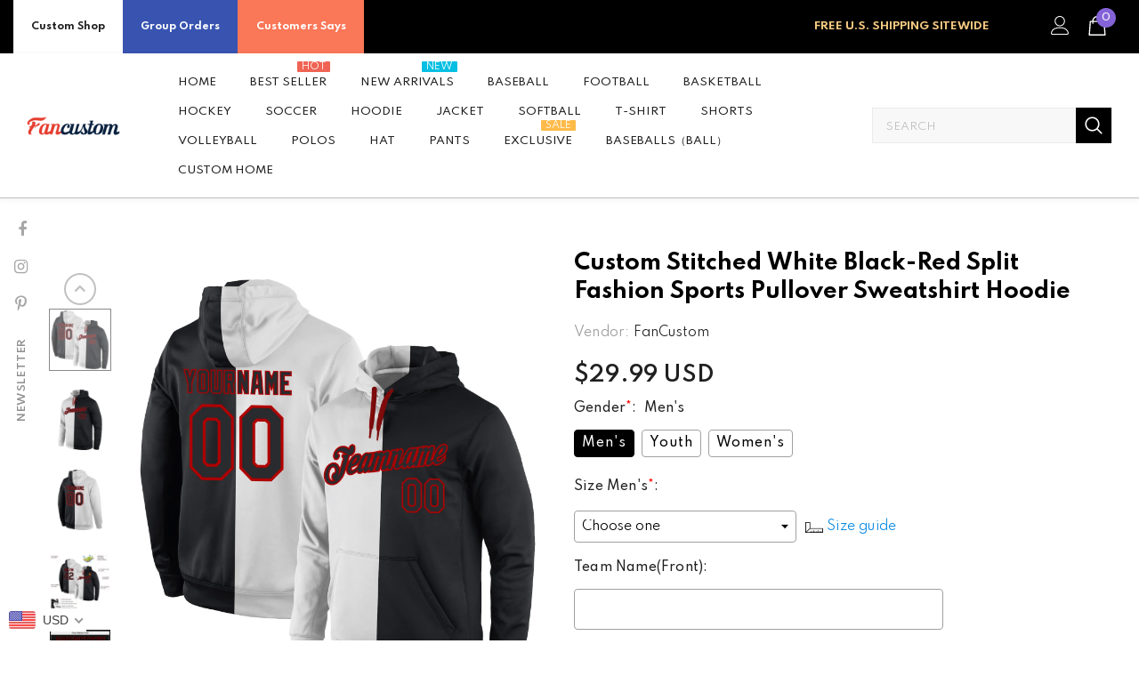

--- FILE ---
content_type: text/html; charset=utf-8
request_url: https://www.fancustom.com/products/build-white-hoodie-black-hoodies-red-split-fashion-splitf0147-discount
body_size: 84076
content:
  <!doctype html>
<!--[if lt IE 7]><html class="no-js lt-ie9 lt-ie8 lt-ie7" lang="en"> <![endif]-->
<!--[if IE 7]><html class="no-js lt-ie9 lt-ie8" lang="en"> <![endif]-->
<!--[if IE 8]><html class="no-js lt-ie9" lang="en"> <![endif]-->
<!--[if IE 9 ]><html class="ie9 no-js"> <![endif]-->
<!--[if (gt IE 9)|!(IE)]><!--> <html class="no-js"> <!--<![endif]-->
<head>
  <script> var ytProduct={"id":6930365939905,"title":"Custom Stitched White Black-Red Split Fashion Sports Pullover Sweatshirt Hoodie","handle":"build-white-hoodie-black-hoodies-red-split-fashion-splitf0147-discount","description":"When the temperature drops, don't get down! Put on this pullover sweatshirt hoodie from our shop to highlight your red-hot loyalty to the sports fashion. The Technology fabric will keep you comfortable and warm by wicking away moisture and retaining your natural body heat. \u003cbr\u003eFeatures: \u003cbr\u003e1. Material: 100% Polyester \u003cbr\u003e2. Stitched team or player name and numbers \u003cbr\u003e3. Comforting midweight design that will keep you warmed up \u003cbr\u003e4. Breathable \u0026amp; Quick-Drying; Exquisite stitching not easy to fall off \u003cbr\u003e5. Moisture-wicking fabric has spongy handle, good draping property and elasticity as well as good dimensional stability and wrinkle-resistance \u003cbr\u003e6. Hood with adjustable drawstring \u003cbr\u003e7. Midweight hoodie suitable for moderate temperatures \u003cbr\u003e8. Tagless Collar \u003cbr\u003e9. Machine wash, tumble dry low (natural air drying recommended) \u003cbr\u003e10. Imported \u003cbr\u003e11. Non-alcoholic Available For Wiping or Washing","published_at":"2021-09-14T08:41:06+08:00","created_at":"2021-09-14T08:41:06+08:00","vendor":"FanCustom","type":"Hoodie","tags":["Biking","Roller Skating","Sportwear","White"],"price":2999,"price_min":2999,"price_max":2999,"available":true,"price_varies":false,"compare_at_price":null,"compare_at_price_min":0,"compare_at_price_max":0,"compare_at_price_varies":false,"variants":[{"id":40726249767105,"title":"Default Title","option1":"Default Title","option2":null,"option3":null,"sku":"SplitF0147","requires_shipping":true,"taxable":false,"featured_image":null,"available":true,"name":"Custom Stitched White Black-Red Split Fashion Sports Pullover Sweatshirt Hoodie","public_title":null,"options":["Default Title"],"price":2999,"weight":1000,"compare_at_price":null,"inventory_management":"shopify","barcode":"WD21083002","requires_selling_plan":false,"selling_plan_allocations":[]}],"images":["\/\/www.fancustom.com\/cdn\/shop\/products\/split_0062_31743f29-15b7-45f8-9c2e-bce754304772.jpg?v=1631582234","\/\/www.fancustom.com\/cdn\/shop\/products\/split_0062-1_c55db091-129d-4dd3-b405-2a16df5e7326.jpg?v=1631582234","\/\/www.fancustom.com\/cdn\/shop\/products\/split_0062-2_c384cfa9-32eb-4cc1-8973-4bf9daac481d.jpg?v=1631582234","\/\/www.fancustom.com\/cdn\/shop\/products\/split_0062-3_6d70f1e0-1e4c-45b9-85d7-0ad29fc0ca50.jpg?v=1631582234","\/\/www.fancustom.com\/cdn\/shop\/products\/split_0062-4_cbe4d202-07c3-4df5-ae8f-74eebc97f0da.jpg?v=1631582233","\/\/www.fancustom.com\/cdn\/shop\/products\/split_0062-5.jpg?v=1631582234"],"featured_image":"\/\/www.fancustom.com\/cdn\/shop\/products\/split_0062_31743f29-15b7-45f8-9c2e-bce754304772.jpg?v=1631582234","options":["Title"],"media":[{"alt":null,"id":23073771913409,"position":1,"preview_image":{"aspect_ratio":1.0,"height":1600,"width":1600,"src":"\/\/www.fancustom.com\/cdn\/shop\/products\/split_0062_31743f29-15b7-45f8-9c2e-bce754304772.jpg?v=1631582234"},"aspect_ratio":1.0,"height":1600,"media_type":"image","src":"\/\/www.fancustom.com\/cdn\/shop\/products\/split_0062_31743f29-15b7-45f8-9c2e-bce754304772.jpg?v=1631582234","width":1600},{"alt":null,"id":23073771946177,"position":2,"preview_image":{"aspect_ratio":1.0,"height":1600,"width":1600,"src":"\/\/www.fancustom.com\/cdn\/shop\/products\/split_0062-1_c55db091-129d-4dd3-b405-2a16df5e7326.jpg?v=1631582234"},"aspect_ratio":1.0,"height":1600,"media_type":"image","src":"\/\/www.fancustom.com\/cdn\/shop\/products\/split_0062-1_c55db091-129d-4dd3-b405-2a16df5e7326.jpg?v=1631582234","width":1600},{"alt":null,"id":23073771978945,"position":3,"preview_image":{"aspect_ratio":1.0,"height":1600,"width":1600,"src":"\/\/www.fancustom.com\/cdn\/shop\/products\/split_0062-2_c384cfa9-32eb-4cc1-8973-4bf9daac481d.jpg?v=1631582234"},"aspect_ratio":1.0,"height":1600,"media_type":"image","src":"\/\/www.fancustom.com\/cdn\/shop\/products\/split_0062-2_c384cfa9-32eb-4cc1-8973-4bf9daac481d.jpg?v=1631582234","width":1600},{"alt":null,"id":23073772011713,"position":4,"preview_image":{"aspect_ratio":1.0,"height":1600,"width":1600,"src":"\/\/www.fancustom.com\/cdn\/shop\/products\/split_0062-3_6d70f1e0-1e4c-45b9-85d7-0ad29fc0ca50.jpg?v=1631582234"},"aspect_ratio":1.0,"height":1600,"media_type":"image","src":"\/\/www.fancustom.com\/cdn\/shop\/products\/split_0062-3_6d70f1e0-1e4c-45b9-85d7-0ad29fc0ca50.jpg?v=1631582234","width":1600},{"alt":null,"id":23073772044481,"position":5,"preview_image":{"aspect_ratio":1.0,"height":1001,"width":1001,"src":"\/\/www.fancustom.com\/cdn\/shop\/products\/split_0062-4_cbe4d202-07c3-4df5-ae8f-74eebc97f0da.jpg?v=1631582233"},"aspect_ratio":1.0,"height":1001,"media_type":"image","src":"\/\/www.fancustom.com\/cdn\/shop\/products\/split_0062-4_cbe4d202-07c3-4df5-ae8f-74eebc97f0da.jpg?v=1631582233","width":1001},{"alt":null,"id":23073772077249,"position":6,"preview_image":{"aspect_ratio":1.0,"height":1500,"width":1500,"src":"\/\/www.fancustom.com\/cdn\/shop\/products\/split_0062-5.jpg?v=1631582234"},"aspect_ratio":1.0,"height":1500,"media_type":"image","src":"\/\/www.fancustom.com\/cdn\/shop\/products\/split_0062-5.jpg?v=1631582234","width":1500}],"requires_selling_plan":false,"selling_plan_groups":[],"content":"When the temperature drops, don't get down! Put on this pullover sweatshirt hoodie from our shop to highlight your red-hot loyalty to the sports fashion. The Technology fabric will keep you comfortable and warm by wicking away moisture and retaining your natural body heat. \u003cbr\u003eFeatures: \u003cbr\u003e1. Material: 100% Polyester \u003cbr\u003e2. Stitched team or player name and numbers \u003cbr\u003e3. Comforting midweight design that will keep you warmed up \u003cbr\u003e4. Breathable \u0026amp; Quick-Drying; Exquisite stitching not easy to fall off \u003cbr\u003e5. Moisture-wicking fabric has spongy handle, good draping property and elasticity as well as good dimensional stability and wrinkle-resistance \u003cbr\u003e6. Hood with adjustable drawstring \u003cbr\u003e7. Midweight hoodie suitable for moderate temperatures \u003cbr\u003e8. Tagless Collar \u003cbr\u003e9. Machine wash, tumble dry low (natural air drying recommended) \u003cbr\u003e10. Imported \u003cbr\u003e11. Non-alcoholic Available For Wiping or Washing"}; ytSettings ={"shop_currency":"USD","money_format2":"<span class=money>${{amount}} USD</span>","money_format_without_currency":"<span class=money>${{amount}}</span>"}; window.bcpo = window.bcpo || {}; ytCart = {"note":null,"attributes":{},"original_total_price":0,"total_price":0,"total_discount":0,"total_weight":0.0,"item_count":0,"items":[],"requires_shipping":false,"currency":"USD","items_subtotal_price":0,"cart_level_discount_applications":[],"checkout_charge_amount":0};</script>
  <link rel="stylesheet" type="text/css" href="https://bigtur.360yituo.com/turntable/customized.css"> 
  

  <!-- Basic page needs ================================================== -->
  <meta charset="utf-8">
  <meta http-equiv="X-UA-Compatible" content="IE=edge,chrome=1">
	
  <!-- Title and description ================================================== -->
   
  <title>
    Custom Stitched White Black-Red Split Fashion Sports Pullover Sweatshirt Hoodie Clearance
    
    

     &ndash; 
    FanCustom
    
  </title>
  

  
  <meta name="description" content="Custom Cheap Hoodie Red Split Fashion White Hoodies Black Maker Online Store Free Shipping.">
  
  <script src="//www.fancustom.com/cdn/shop/t/56/assets/jquery.min.js?v=27607732117813816321714276139"></script>
  <script  src="https://bigtur.360yituo.com/turntable/custom_product_options.js?v=1.5"></script>
  <script  src="https://bigtur.360yituo.com/turntable/customized.js?v=1.5"></script>
  <!-- Product meta ================================================== -->
  


  <meta property="og:type" content="product">
  <meta property="og:title" content="Custom Stitched White Black-Red Split Fashion Sports Pullover Sweatshirt Hoodie">
  
  <meta property="og:image" content="http://www.fancustom.com/cdn/shop/products/split_0062_31743f29-15b7-45f8-9c2e-bce754304772_grande.jpg?v=1631582234">
  <meta property="og:image:secure_url" content="https://www.fancustom.com/cdn/shop/products/split_0062_31743f29-15b7-45f8-9c2e-bce754304772_grande.jpg?v=1631582234">
  
  <meta property="og:image" content="http://www.fancustom.com/cdn/shop/products/split_0062-1_c55db091-129d-4dd3-b405-2a16df5e7326_grande.jpg?v=1631582234">
  <meta property="og:image:secure_url" content="https://www.fancustom.com/cdn/shop/products/split_0062-1_c55db091-129d-4dd3-b405-2a16df5e7326_grande.jpg?v=1631582234">
  
  <meta property="og:image" content="http://www.fancustom.com/cdn/shop/products/split_0062-2_c384cfa9-32eb-4cc1-8973-4bf9daac481d_grande.jpg?v=1631582234">
  <meta property="og:image:secure_url" content="https://www.fancustom.com/cdn/shop/products/split_0062-2_c384cfa9-32eb-4cc1-8973-4bf9daac481d_grande.jpg?v=1631582234">
  
  <meta property="og:price:amount" content="29.99">
  <meta property="og:price:currency" content="USD">


  <meta property="og:description" content="Custom Cheap Hoodie Red Split Fashion White Hoodies Black Maker Online Store Free Shipping.">


  <meta property="og:url" content="https://www.fancustom.com/products/build-white-hoodie-black-hoodies-red-split-fashion-splitf0147-discount">
  <meta property="og:site_name" content="FanCustom">
  <!-- /snippets/twitter-card.liquid -->





  <meta name="twitter:card" content="product">
  <meta name="twitter:title" content="Custom Stitched White Black-Red Split Fashion Sports Pullover Sweatshirt Hoodie">
  <meta name="twitter:description" content="When the temperature drops, don&#39;t get down! Put on this pullover sweatshirt hoodie from our shop to highlight your red-hot loyalty to the sports fashion. The Technology fabric will keep you comfortable and warm by wicking away moisture and retaining your natural body heat. Features: 1. Material: 100% Polyester 2. Stitched team or player name and numbers 3. Comforting midweight design that will keep you warmed up 4. Breathable &amp;amp; Quick-Drying; Exquisite stitching not easy to fall off 5. Moisture-wicking fabric has spongy handle, good draping property and elasticity as well as good dimensional stability and wrinkle-resistance 6. Hood with adjustable drawstring 7. Midweight hoodie suitable for moderate temperatures 8. Tagless Collar 9. Machine wash, tumble dry low (natural air drying recommended) 10. Imported 11. Non-alcoholic Available For Wiping or Washing">
  <meta name="twitter:image" content="https://www.fancustom.com/cdn/shop/products/split_0062_31743f29-15b7-45f8-9c2e-bce754304772_medium.jpg?v=1631582234">
  <meta name="twitter:image:width" content="240">
  <meta name="twitter:image:height" content="240">
  <meta name="twitter:label1" content="Price">
  <meta name="twitter:data1" content="$29.99 USD">
  
  <meta name="twitter:label2" content="Brand">
  <meta name="twitter:data2" content="FanCustom">
  



  <!-- Helpers ================================================== -->
  <link rel="canonical" href="https://www.fancustom.com/products/build-white-hoodie-black-hoodies-red-split-fashion-splitf0147-discount">
  <link canonical-shop-url="https://www.fancustom.com/">
  <meta name="viewport" content="width=device-width,initial-scale=1">
  <link rel="preload" href="//www.fancustom.com/cdn/shop/t/56/assets/vendor.min.css?v=51616302561321206221714353422" as="style">
  <link rel="preload" href="//www.fancustom.com/cdn/shop/t/56/assets/theme-styles.css?v=108625154727038209311714276139" as="style">
  <link rel="preload" href="//www.fancustom.com/cdn/shop/t/56/assets/theme-styles-responsive.css?v=27698816641873855791714276139" as="style">
  <link rel="preload" href="//www.fancustom.com/cdn/shop/t/56/assets/theme-settings.css?v=151127593707433124961736493413" as="style">
  <link rel="preload" href="//www.fancustom.com/cdn/shop/t/56/assets/header-05.css?v=180687859257110468381714276139" as="style">
  <link rel="preload" href="//www.fancustom.com/cdn/shop/t/56/assets/header-06.css?v=45365446575912306641714276139" as="style">
  <link rel="preload" href="//www.fancustom.com/cdn/shop/t/56/assets/header-07.css?v=100353581849455261521714276139" as="style">
  <link rel="preload" href="//www.fancustom.com/cdn/shop/t/56/assets/header-08.css?v=110770940473052809951714276139" as="style">
  <link rel="preload" href="//www.fancustom.com/cdn/shop/t/56/assets/footer-06.css?v=132629616272968652451714276139" as="style">
  <link rel="preload" href="//www.fancustom.com/cdn/shop/t/56/assets/footer-07.css?v=19457261069086938391714276139" as="style">
  <link rel="preload" href="//www.fancustom.com/cdn/shop/t/56/assets/footer-08.css?v=17161311055609253561714276139" as="style">
  <link rel="preload" href="//www.fancustom.com/cdn/shop/t/56/assets/footer-09.css?v=31723816694365087181714276139" as="style">
  <link rel="preload" href="//www.fancustom.com/cdn/shop/t/56/assets/product-skin.css?v=86030726725359264551714276139" as="style">
  <link rel="preload" href="//www.fancustom.com/cdn/shop/t/56/assets/layout_style_1170.css?v=175837568721092489071714276139" as="style">
  <link rel="preload" href="//www.fancustom.com/cdn/shop/t/56/assets/layout_style_fullwidth.css?v=139908533630461757151714276139" as="style">
  <link rel="preload" href="//www.fancustom.com/cdn/shop/t/56/assets/layout_style_flower.css?v=46301794337413993831714276139" as="style">
  <link rel="preload" href="//www.fancustom.com/cdn/shop/t/56/assets/layout_style_suppermarket.css?v=128954938120041481171714276139" as="style">
  <link rel="preload" href="//www.fancustom.com/cdn/shop/t/56/assets/layout_style_surfup.css?v=6333508663724808751714276139" as="style">
  <link rel="preload" href="//www.fancustom.com/cdn/shop/t/56/assets/product-supermarket.css?v=53945085461350024081714276139" as="style">
  <script src="//www.fancustom.com/cdn/shop/t/56/assets/new_function.js?v=23920766783465315241749954565"></script>
    <link href="//www.fancustom.com/cdn/shop/t/56/assets/new_css.css?v=47448531701318506131768545331" rel="stylesheet" type="text/css" media="all" />
  <!-- Favicon -->
  
  <link rel="shortcut icon" href="//www.fancustom.com/cdn/shop/files/7-16-5_F_32x32.png?v=1657961691" type="image/png">
  
  
  <!-- Styles -->
  <style>
    
@import url('https://fonts.googleapis.com/css?family=Spartan:300,300i,400,400i,500,500i,600,600i,700,700i,800,800i&display=swap');
			    

          
			        
          
    
    :root {
      --font_size: 14px;
      --font_size_minus1: 13px;
      --font_size_minus2: 12px;
      --font_size_minus3: 11px;
      --font_size_minus4: 10px;
      --font_size_plus1: 15px;
      --font_size_plus2: 16px;
      --font_size_plus3: 17px;
      --font_size_plus4: 18px;
      --font_size_plus5: 19px;
      --font_size_plus6: 20px;
      --font_size_plus7: 21px;
      --font_size_plus8: 22px;
      --font_size_plus9: 23px;
      --font_size_plus10: 24px;
      --font_size_plus11: 25px;
      --font_size_plus12: 26px;
      --font_size_plus13: 27px;
      --font_size_plus14: 28px;
      --font_size_plus15: 29px;
      --font_size_plus16: 30px;
      --font_size_plus18: 32px;
      --font_size_plus21: 35px;
      --font_size_plus22: 36px;
      --font_size_plus23: 37px;
      --font_size_plus24: 38px;
      --font_size_plus29: 43px;
      --font_size_plus33: 47px;
      --font_size_plus34: 48px;

	  --fonts_name: Spartan;
	  --fonts_name_2: Spartan;

      /* Color */
      --body_bg: #ffffff;
      --body_color: #505050;
      --link_color: #0688e2;
      --link_color_hover: #232323;
      --link_color_underline: rgba(6, 136, 226, 0.3);

      /* Breadcrumb */
      --breadcrumb_color : #999999;
      --breadcrumb_text_transform : capitalize;

      /* Header and Title */
      --page_title_font_size: 20px;
      --page_title_font_size_minus4: 16px;
      --page_title_font_size_minus6: 14px;
      --page_title_font_size_plus5: 25px;
      --page_title_color: #202020;
      --page_title_text_align : left;
      --page_title_color_underline: rgba(32, 32, 32, 0.3);

      /* Product  */
      --product_name_font_size: 13px;
      --product_name_line_height: 24px;
      --product_text_transform: capitalize;
      --product_name_font_weight: 400;
      --product_name_text_align: center;
      --product_vendor_text_transform: uppercase;
      --product_vendor_font_weight: 600;
      --product_vendor_font_size: 11px;

      --color_title_pr: #000000;
      --color_title_pr_hover: #000000;
      --color_title_pr_hover_underline: rgba(0, 0, 0, 0.3);
      --color_vendor : #202020;
      --sale_text : #ffffff;
      --bg_sale : #ed4649;
      --custom_label_text : #202020;
      --custom_label_bg : #ffffff;
      --bundle_label_text : #ffffff;
      --bundle_label_bg : #232323;
      --new_label_text : #ffffff;
      --new_label_bg : #4988f4;
      --new_label_border : #ffffff;
      --sold_out_text : #808080;
      --bg_sold_out : #ffffff;
      --color_price: #202020;
      --color_price_sale: #d81e41;
      --color_compare_price: #808080;
      --color_compare_product: #fff;
      
        --color_quick_view: #202020;
        --bg_quick_view: #000000;
      
      --border_quick_view: transparent;
      --color_wishlist: #0e0e0e;
      --bg_wishlist: rgba(0,0,0,0);
      --border_wishlist: transparent;
      --bg_wishlist_active: #ffe5e5;

      /* Button 1 */
      --background_1: #f44336;
      --color_1 : #ffffff;
      --border_1 : #8463d8;

      /* Button 2 */
      --background_2: #202020;
      --color_2 : #ffffff;
      --border_2 : #202020;

      /* Button 3 */
      --background_3: #f44336;
      --color_3 : #ffffff;
      --border_3 : #808080;

      /* Button Add To Cart */
      --color_add_to_cart : #fff;
      --border_add_to_cart : #000;
      --background_add_to_cart : #000;

      --color_add_to_cart_hover : #000;
      --border_add_to_cart_hover : #000;
      --background_add_to_cart_hover : #fff;


      /* Button */
      
        --button_font_family: Spartan;
      
      --button_font_size: px;
      --button_font_weight: ;
      --button_border_radius: px;
      --button_border_width: px;
      --button_border_style: ;
      --button_text_align: ;
      --button_text_transform: ;
      --button_letter_spacing: ;
      --button_padding_top: px;
      --button_padding_bottom: px;
      --button_padding_left: px;
      --button_padding_right: px;

      

      /* Border Color */
      --border_widget_title : #e0e0e0;
      --border_color_1 : #ebebeb;
      --border_color_2: #e7e7e7;
      --border_page_title: #eaeaea;
      --border_input: #cbcbcb;
      --border_checkbox: #d0d0d0;
      --border_dropdown: #dadada;
      --border_bt_sidebar : #f6f6f6;
      --color_icon_drop: #6b6b6b;

      
          --color_ipt: #3c3c3c;
        

      
        
          --color_slick_arrow: #323232;
          --color_border_slick_arrow: #323232;
          --color_bg_slick_arrow: #ffffff;
        
      

      /*color Mobile*/

      --color_menu_mb: #232323;
      --color_menu_level3: #3c3c3c;

      /* Mixin ================= */
      

  		  
           --font_size_btn: 15px;   
        

        
            --padding_btn: 7px 15px 7px;
        

        
          --letter_spacing_btn: .05em;
        

        
          --padding_btn_qv_add_to_cart: 12px 15px 10px;
        
          --padding_btn_bundle: 10px 15px 8px 15px;
        

      
      
          --color-price-box: var(--color_compare_price);
      

      --color_review: #000000;
      --color_review_empty: #cccccc;

      --border-product-image: #e6e6e6;

      
      --border-radius-17: 17px;
      --border-radius-50: 50%;
      

      --ask_an_expert_positon: 20vh;
      --ask_an_expert_positon_tb: 14vh;
    }
</style>
  <link href="//www.fancustom.com/cdn/shop/t/56/assets/vendor.min.css?v=51616302561321206221714353422" rel="stylesheet" type="text/css" media="all" />
<link href="//www.fancustom.com/cdn/shop/t/56/assets/theme-styles.css?v=108625154727038209311714276139" rel="stylesheet" type="text/css" media="all" />
<link href="//www.fancustom.com/cdn/shop/t/56/assets/theme-styles-responsive.css?v=27698816641873855791714276139" rel="stylesheet" type="text/css" media="all" />
<link href="//www.fancustom.com/cdn/shop/t/56/assets/theme-settings.css?v=151127593707433124961736493413" rel="stylesheet" type="text/css" media="all" />







	<link href="//www.fancustom.com/cdn/shop/t/56/assets/header-06.css?v=45365446575912306641714276139" rel="stylesheet" type="text/css" media="all" />









	<link href="//www.fancustom.com/cdn/shop/t/56/assets/footer-07.css?v=19457261069086938391714276139" rel="stylesheet" type="text/css" media="all" />









	<link href="//www.fancustom.com/cdn/shop/t/56/assets/product-supermarket.css?v=53945085461350024081714276139" rel="stylesheet" type="text/css" media="all" />














  
   <!-- Scripts -->
  <script src="//www.fancustom.com/cdn/shop/t/56/assets/jquery.min.js?v=27607732117813816321714276139" type="text/javascript"></script>
<script src="//www.fancustom.com/cdn/shop/t/56/assets/jquery-cookie.min.js?v=72365755745404048181714276139" type="text/javascript"></script>
<script src="//www.fancustom.com/cdn/shop/t/56/assets/lazysizes.min.js?v=84414966064882348651714276139" type="text/javascript"></script>

<script>
  	window.lazySizesConfig = window.lazySizesConfig || {};
    lazySizesConfig.loadMode = 1;
    window.lazySizesConfig.init = false;
    lazySizes.init();
  
    window.ajax_cart = "upsell";
    window.money_format = "<span class=money>${{amount}}</span>";//"<span class=money>${{amount}} USD</span>";
    window.shop_currency = "USD";
    window.show_multiple_currencies = false;
    window.use_color_swatch = true;
    window.product_variant_name = false;
        window.color_swatch_style = "variant";
    window.enable_sidebar_multiple_choice = true;
    window.file_url = "//www.fancustom.com/cdn/shop/files/?v=8094";
    window.asset_url = "";
    window.router = "";
    window.swatch_recently = "color, couleur";
    window.label_sale = "discount_sale";
    window.layout_style = "layout_style_1";
    window.layout_home = "";
    window.product_style = "supermarket";
    window.category_style = "default";
    window.layout_body = "default";
        
    window.inventory_text = {
        in_stock: "In stock",
        many_in_stock: "Many in stock",
        out_of_stock: "Out of stock",
        add_to_cart: "Add to cart",
        add_all_to_cart: "Add all to Cart",
        sold_out: "Sold Out",
        select_options : "Select options",
        unavailable: "Sold Out",
        view_all_collection: "View All",
        no_more_product: "No more product",
        show_options: "Show Variants",
        hide_options: "Hide Variants",
        adding : "Adding",
        thank_you : "Thank You",
        add_more : "Add More",
        cart_feedback : "Added",
        add_wishlist : "Add to Wish List",
        remove_wishlist : "Remove Wish List",
        add_wishlist_1 : "Add to wishlist",
        remove_wishlist_1 : "Remove wishlist",
        previous: "Prev",
        next: "Next",
      	pre_order : "Pre Order",
        hotStock: "Hurry up! only [inventory] left",
        view_more: "View All",
        view_less : "View Less",
        show_more: "Show More",
        show_less : "Show Less",
        days : "Days",
        hours : "Hours",
        mins : "Mins",
        secs : "Secs",

        customlabel: "Custom Label",
        newlabel: "New",
        salelabel: "Sale",
        soldoutlabel: "Sold Out",
        bundlelabel: "Bundle",

        message_compare : "You must select at least two products to compare!",
        message_iscart : "is added to your shopping cart.",

        add_compare : "Add to compare",
        remove_compare : "Remove compare",
        remove: "Remove",
        warning_quantity: "Maximum quantity",
    };
    window.multi_lang = false;
    window.collection_pagination_type = "button";

    window.newsletter_popup = true;
    window.hidden_newsletter = true;
    window.option_ptoduct1 = "size";
    window.option_ptoduct2 = "color";
    window.option_ptoduct3 = "option 3"

    /* Free Shipping Message */
    window.free_shipping_color1 = "#f44336";  
    window.free_shipping_color2 = "#ff9800";
    window.free_shipping_color3 = "#69c69c";
    window.free_shipping_price = 800;
    window.free_shipping_text = {
        free_shipping_message_1: "You qualify for free shipping!",
        free_shipping_message_2:"Only",
        free_shipping_message_3: "away from",
        free_shipping_message_4: "free shipping",
        free_shipping_1: "Free",
        free_shipping_2: "TBD",
    }

</script>

  <!-- Header hook for plugins ================================ -->
  <script>window.performance && window.performance.mark && window.performance.mark('shopify.content_for_header.start');</script><meta id="shopify-digital-wallet" name="shopify-digital-wallet" content="/44754239638/digital_wallets/dialog">
<meta name="shopify-checkout-api-token" content="c94eef020e7b34439cbc7a2d205cf1a6">
<meta id="in-context-paypal-metadata" data-shop-id="44754239638" data-venmo-supported="true" data-environment="production" data-locale="en_US" data-paypal-v4="true" data-currency="USD">
<link rel="alternate" type="application/json+oembed" href="https://www.fancustom.com/products/build-white-hoodie-black-hoodies-red-split-fashion-splitf0147-discount.oembed">
<script async="async" src="/checkouts/internal/preloads.js?locale=en-US"></script>
<link rel="preconnect" href="https://shop.app" crossorigin="anonymous">
<script async="async" src="https://shop.app/checkouts/internal/preloads.js?locale=en-US&shop_id=44754239638" crossorigin="anonymous"></script>
<script id="shopify-features" type="application/json">{"accessToken":"c94eef020e7b34439cbc7a2d205cf1a6","betas":["rich-media-storefront-analytics"],"domain":"www.fancustom.com","predictiveSearch":true,"shopId":44754239638,"locale":"en"}</script>
<script>var Shopify = Shopify || {};
Shopify.shop = "fancustom.myshopify.com";
Shopify.locale = "en";
Shopify.currency = {"active":"USD","rate":"1.0"};
Shopify.country = "US";
Shopify.theme = {"name":"Ella-5.1.0-sections 尺码表","id":141078364390,"schema_name":"Ella","schema_version":"5.1.0","theme_store_id":null,"role":"main"};
Shopify.theme.handle = "null";
Shopify.theme.style = {"id":null,"handle":null};
Shopify.cdnHost = "www.fancustom.com/cdn";
Shopify.routes = Shopify.routes || {};
Shopify.routes.root = "/";</script>
<script type="module">!function(o){(o.Shopify=o.Shopify||{}).modules=!0}(window);</script>
<script>!function(o){function n(){var o=[];function n(){o.push(Array.prototype.slice.apply(arguments))}return n.q=o,n}var t=o.Shopify=o.Shopify||{};t.loadFeatures=n(),t.autoloadFeatures=n()}(window);</script>
<script>
  window.ShopifyPay = window.ShopifyPay || {};
  window.ShopifyPay.apiHost = "shop.app\/pay";
  window.ShopifyPay.redirectState = null;
</script>
<script id="shop-js-analytics" type="application/json">{"pageType":"product"}</script>
<script defer="defer" async type="module" src="//www.fancustom.com/cdn/shopifycloud/shop-js/modules/v2/client.init-shop-cart-sync_C5BV16lS.en.esm.js"></script>
<script defer="defer" async type="module" src="//www.fancustom.com/cdn/shopifycloud/shop-js/modules/v2/chunk.common_CygWptCX.esm.js"></script>
<script type="module">
  await import("//www.fancustom.com/cdn/shopifycloud/shop-js/modules/v2/client.init-shop-cart-sync_C5BV16lS.en.esm.js");
await import("//www.fancustom.com/cdn/shopifycloud/shop-js/modules/v2/chunk.common_CygWptCX.esm.js");

  window.Shopify.SignInWithShop?.initShopCartSync?.({"fedCMEnabled":true,"windoidEnabled":true});

</script>
<script>
  window.Shopify = window.Shopify || {};
  if (!window.Shopify.featureAssets) window.Shopify.featureAssets = {};
  window.Shopify.featureAssets['shop-js'] = {"shop-cart-sync":["modules/v2/client.shop-cart-sync_ZFArdW7E.en.esm.js","modules/v2/chunk.common_CygWptCX.esm.js"],"init-fed-cm":["modules/v2/client.init-fed-cm_CmiC4vf6.en.esm.js","modules/v2/chunk.common_CygWptCX.esm.js"],"shop-button":["modules/v2/client.shop-button_tlx5R9nI.en.esm.js","modules/v2/chunk.common_CygWptCX.esm.js"],"shop-cash-offers":["modules/v2/client.shop-cash-offers_DOA2yAJr.en.esm.js","modules/v2/chunk.common_CygWptCX.esm.js","modules/v2/chunk.modal_D71HUcav.esm.js"],"init-windoid":["modules/v2/client.init-windoid_sURxWdc1.en.esm.js","modules/v2/chunk.common_CygWptCX.esm.js"],"shop-toast-manager":["modules/v2/client.shop-toast-manager_ClPi3nE9.en.esm.js","modules/v2/chunk.common_CygWptCX.esm.js"],"init-shop-email-lookup-coordinator":["modules/v2/client.init-shop-email-lookup-coordinator_B8hsDcYM.en.esm.js","modules/v2/chunk.common_CygWptCX.esm.js"],"init-shop-cart-sync":["modules/v2/client.init-shop-cart-sync_C5BV16lS.en.esm.js","modules/v2/chunk.common_CygWptCX.esm.js"],"avatar":["modules/v2/client.avatar_BTnouDA3.en.esm.js"],"pay-button":["modules/v2/client.pay-button_FdsNuTd3.en.esm.js","modules/v2/chunk.common_CygWptCX.esm.js"],"init-customer-accounts":["modules/v2/client.init-customer-accounts_DxDtT_ad.en.esm.js","modules/v2/client.shop-login-button_C5VAVYt1.en.esm.js","modules/v2/chunk.common_CygWptCX.esm.js","modules/v2/chunk.modal_D71HUcav.esm.js"],"init-shop-for-new-customer-accounts":["modules/v2/client.init-shop-for-new-customer-accounts_ChsxoAhi.en.esm.js","modules/v2/client.shop-login-button_C5VAVYt1.en.esm.js","modules/v2/chunk.common_CygWptCX.esm.js","modules/v2/chunk.modal_D71HUcav.esm.js"],"shop-login-button":["modules/v2/client.shop-login-button_C5VAVYt1.en.esm.js","modules/v2/chunk.common_CygWptCX.esm.js","modules/v2/chunk.modal_D71HUcav.esm.js"],"init-customer-accounts-sign-up":["modules/v2/client.init-customer-accounts-sign-up_CPSyQ0Tj.en.esm.js","modules/v2/client.shop-login-button_C5VAVYt1.en.esm.js","modules/v2/chunk.common_CygWptCX.esm.js","modules/v2/chunk.modal_D71HUcav.esm.js"],"shop-follow-button":["modules/v2/client.shop-follow-button_Cva4Ekp9.en.esm.js","modules/v2/chunk.common_CygWptCX.esm.js","modules/v2/chunk.modal_D71HUcav.esm.js"],"checkout-modal":["modules/v2/client.checkout-modal_BPM8l0SH.en.esm.js","modules/v2/chunk.common_CygWptCX.esm.js","modules/v2/chunk.modal_D71HUcav.esm.js"],"lead-capture":["modules/v2/client.lead-capture_Bi8yE_yS.en.esm.js","modules/v2/chunk.common_CygWptCX.esm.js","modules/v2/chunk.modal_D71HUcav.esm.js"],"shop-login":["modules/v2/client.shop-login_D6lNrXab.en.esm.js","modules/v2/chunk.common_CygWptCX.esm.js","modules/v2/chunk.modal_D71HUcav.esm.js"],"payment-terms":["modules/v2/client.payment-terms_CZxnsJam.en.esm.js","modules/v2/chunk.common_CygWptCX.esm.js","modules/v2/chunk.modal_D71HUcav.esm.js"]};
</script>
<script>(function() {
  var isLoaded = false;
  function asyncLoad() {
    if (isLoaded) return;
    isLoaded = true;
    var urls = ["https:\/\/contactform.hulkapps.com\/skeletopapp.js?shop=fancustom.myshopify.com","https:\/\/loox.io\/widget\/Nk-sHlltBc\/loox.1617953066414.js?shop=fancustom.myshopify.com","https:\/\/str.rise-ai.com\/?shop=fancustom.myshopify.com","https:\/\/strn.rise-ai.com\/?shop=fancustom.myshopify.com","\/\/cdn.shopify.com\/proxy\/eb760b8db1fedd9178b2cfe0078a9311bfc15df1902c4c7d06af5e84abc2f2b6\/api.goaffpro.com\/loader.js?shop=fancustom.myshopify.com\u0026sp-cache-control=cHVibGljLCBtYXgtYWdlPTkwMA","https:\/\/gtranslate.io\/shopify\/gtranslate.js?shop=fancustom.myshopify.com","https:\/\/d9fvwtvqz2fm1.cloudfront.net\/shop\/js\/discount-on-cart-pro.min.js?shop=fancustom.myshopify.com","https:\/\/sdks.zalify.com\/pixel.js?wid=clbbjgspm1684391qln0nrpgxfr\u0026shop=fancustom.myshopify.com","https:\/\/s3.eu-west-1.amazonaws.com\/production-klarna-il-shopify-osm\/baa9f2dea709fcaa8fbd877bc41462b25ffd959d\/fancustom.myshopify.com-1714361719653.js?shop=fancustom.myshopify.com"];
    for (var i = 0; i < urls.length; i++) {
      var s = document.createElement('script');
      s.type = 'text/javascript';
      s.async = true;
      s.src = urls[i];
      var x = document.getElementsByTagName('script')[0];
      x.parentNode.insertBefore(s, x);
    }
  };
  if(window.attachEvent) {
    window.attachEvent('onload', asyncLoad);
  } else {
    window.addEventListener('load', asyncLoad, false);
  }
})();</script>
<script id="__st">var __st={"a":44754239638,"offset":28800,"reqid":"69360ec3-0248-4e7e-b86b-5cce3cb878e9-1768794946","pageurl":"www.fancustom.com\/products\/build-white-hoodie-black-hoodies-red-split-fashion-splitf0147-discount","u":"8ba718ae878b","p":"product","rtyp":"product","rid":6930365939905};</script>
<script>window.ShopifyPaypalV4VisibilityTracking = true;</script>
<script id="captcha-bootstrap">!function(){'use strict';const t='contact',e='account',n='new_comment',o=[[t,t],['blogs',n],['comments',n],[t,'customer']],c=[[e,'customer_login'],[e,'guest_login'],[e,'recover_customer_password'],[e,'create_customer']],r=t=>t.map((([t,e])=>`form[action*='/${t}']:not([data-nocaptcha='true']) input[name='form_type'][value='${e}']`)).join(','),a=t=>()=>t?[...document.querySelectorAll(t)].map((t=>t.form)):[];function s(){const t=[...o],e=r(t);return a(e)}const i='password',u='form_key',d=['recaptcha-v3-token','g-recaptcha-response','h-captcha-response',i],f=()=>{try{return window.sessionStorage}catch{return}},m='__shopify_v',_=t=>t.elements[u];function p(t,e,n=!1){try{const o=window.sessionStorage,c=JSON.parse(o.getItem(e)),{data:r}=function(t){const{data:e,action:n}=t;return t[m]||n?{data:e,action:n}:{data:t,action:n}}(c);for(const[e,n]of Object.entries(r))t.elements[e]&&(t.elements[e].value=n);n&&o.removeItem(e)}catch(o){console.error('form repopulation failed',{error:o})}}const l='form_type',E='cptcha';function T(t){t.dataset[E]=!0}const w=window,h=w.document,L='Shopify',v='ce_forms',y='captcha';let A=!1;((t,e)=>{const n=(g='f06e6c50-85a8-45c8-87d0-21a2b65856fe',I='https://cdn.shopify.com/shopifycloud/storefront-forms-hcaptcha/ce_storefront_forms_captcha_hcaptcha.v1.5.2.iife.js',D={infoText:'Protected by hCaptcha',privacyText:'Privacy',termsText:'Terms'},(t,e,n)=>{const o=w[L][v],c=o.bindForm;if(c)return c(t,g,e,D).then(n);var r;o.q.push([[t,g,e,D],n]),r=I,A||(h.body.append(Object.assign(h.createElement('script'),{id:'captcha-provider',async:!0,src:r})),A=!0)});var g,I,D;w[L]=w[L]||{},w[L][v]=w[L][v]||{},w[L][v].q=[],w[L][y]=w[L][y]||{},w[L][y].protect=function(t,e){n(t,void 0,e),T(t)},Object.freeze(w[L][y]),function(t,e,n,w,h,L){const[v,y,A,g]=function(t,e,n){const i=e?o:[],u=t?c:[],d=[...i,...u],f=r(d),m=r(i),_=r(d.filter((([t,e])=>n.includes(e))));return[a(f),a(m),a(_),s()]}(w,h,L),I=t=>{const e=t.target;return e instanceof HTMLFormElement?e:e&&e.form},D=t=>v().includes(t);t.addEventListener('submit',(t=>{const e=I(t);if(!e)return;const n=D(e)&&!e.dataset.hcaptchaBound&&!e.dataset.recaptchaBound,o=_(e),c=g().includes(e)&&(!o||!o.value);(n||c)&&t.preventDefault(),c&&!n&&(function(t){try{if(!f())return;!function(t){const e=f();if(!e)return;const n=_(t);if(!n)return;const o=n.value;o&&e.removeItem(o)}(t);const e=Array.from(Array(32),(()=>Math.random().toString(36)[2])).join('');!function(t,e){_(t)||t.append(Object.assign(document.createElement('input'),{type:'hidden',name:u})),t.elements[u].value=e}(t,e),function(t,e){const n=f();if(!n)return;const o=[...t.querySelectorAll(`input[type='${i}']`)].map((({name:t})=>t)),c=[...d,...o],r={};for(const[a,s]of new FormData(t).entries())c.includes(a)||(r[a]=s);n.setItem(e,JSON.stringify({[m]:1,action:t.action,data:r}))}(t,e)}catch(e){console.error('failed to persist form',e)}}(e),e.submit())}));const S=(t,e)=>{t&&!t.dataset[E]&&(n(t,e.some((e=>e===t))),T(t))};for(const o of['focusin','change'])t.addEventListener(o,(t=>{const e=I(t);D(e)&&S(e,y())}));const B=e.get('form_key'),M=e.get(l),P=B&&M;t.addEventListener('DOMContentLoaded',(()=>{const t=y();if(P)for(const e of t)e.elements[l].value===M&&p(e,B);[...new Set([...A(),...v().filter((t=>'true'===t.dataset.shopifyCaptcha))])].forEach((e=>S(e,t)))}))}(h,new URLSearchParams(w.location.search),n,t,e,['guest_login'])})(!0,!0)}();</script>
<script integrity="sha256-4kQ18oKyAcykRKYeNunJcIwy7WH5gtpwJnB7kiuLZ1E=" data-source-attribution="shopify.loadfeatures" defer="defer" src="//www.fancustom.com/cdn/shopifycloud/storefront/assets/storefront/load_feature-a0a9edcb.js" crossorigin="anonymous"></script>
<script crossorigin="anonymous" defer="defer" src="//www.fancustom.com/cdn/shopifycloud/storefront/assets/shopify_pay/storefront-65b4c6d7.js?v=20250812"></script>
<script data-source-attribution="shopify.dynamic_checkout.dynamic.init">var Shopify=Shopify||{};Shopify.PaymentButton=Shopify.PaymentButton||{isStorefrontPortableWallets:!0,init:function(){window.Shopify.PaymentButton.init=function(){};var t=document.createElement("script");t.src="https://www.fancustom.com/cdn/shopifycloud/portable-wallets/latest/portable-wallets.en.js",t.type="module",document.head.appendChild(t)}};
</script>
<script data-source-attribution="shopify.dynamic_checkout.buyer_consent">
  function portableWalletsHideBuyerConsent(e){var t=document.getElementById("shopify-buyer-consent"),n=document.getElementById("shopify-subscription-policy-button");t&&n&&(t.classList.add("hidden"),t.setAttribute("aria-hidden","true"),n.removeEventListener("click",e))}function portableWalletsShowBuyerConsent(e){var t=document.getElementById("shopify-buyer-consent"),n=document.getElementById("shopify-subscription-policy-button");t&&n&&(t.classList.remove("hidden"),t.removeAttribute("aria-hidden"),n.addEventListener("click",e))}window.Shopify?.PaymentButton&&(window.Shopify.PaymentButton.hideBuyerConsent=portableWalletsHideBuyerConsent,window.Shopify.PaymentButton.showBuyerConsent=portableWalletsShowBuyerConsent);
</script>
<script data-source-attribution="shopify.dynamic_checkout.cart.bootstrap">document.addEventListener("DOMContentLoaded",(function(){function t(){return document.querySelector("shopify-accelerated-checkout-cart, shopify-accelerated-checkout")}if(t())Shopify.PaymentButton.init();else{new MutationObserver((function(e,n){t()&&(Shopify.PaymentButton.init(),n.disconnect())})).observe(document.body,{childList:!0,subtree:!0})}}));
</script>
<link id="shopify-accelerated-checkout-styles" rel="stylesheet" media="screen" href="https://www.fancustom.com/cdn/shopifycloud/portable-wallets/latest/accelerated-checkout-backwards-compat.css" crossorigin="anonymous">
<style id="shopify-accelerated-checkout-cart">
        #shopify-buyer-consent {
  margin-top: 1em;
  display: inline-block;
  width: 100%;
}

#shopify-buyer-consent.hidden {
  display: none;
}

#shopify-subscription-policy-button {
  background: none;
  border: none;
  padding: 0;
  text-decoration: underline;
  font-size: inherit;
  cursor: pointer;
}

#shopify-subscription-policy-button::before {
  box-shadow: none;
}

      </style>

<script>window.performance && window.performance.mark && window.performance.mark('shopify.content_for_header.end');</script>

  <!--[if lt IE 9]>
  <script src="//html5shiv.googlecode.com/svn/trunk/html5.js" type="text/javascript"></script>
  <![endif]-->

  
  
  

  <script>

    Shopify.productOptionsMap = {};
    Shopify.quickViewOptionsMap = {};

    Shopify.updateOptionsInSelector = function(selectorIndex, wrapperSlt) {
        Shopify.optionsMap = wrapperSlt === '.product' ? Shopify.productOptionsMap : Shopify.quickViewOptionsMap;

        switch (selectorIndex) {
            case 0:
                var key = 'root';
                var selector = $(wrapperSlt + ' .single-option-selector:eq(0)');
                break;
            case 1:
                var key = $(wrapperSlt + ' .single-option-selector:eq(0)').val();
                var selector = $(wrapperSlt + ' .single-option-selector:eq(1)');
                break;
            case 2:
                var key = $(wrapperSlt + ' .single-option-selector:eq(0)').val();
                key += ' / ' + $(wrapperSlt + ' .single-option-selector:eq(1)').val();
                var selector = $(wrapperSlt + ' .single-option-selector:eq(2)');
        }

        var initialValue = selector.val();
        selector.empty();

        var availableOptions = Shopify.optionsMap[key];

        if (availableOptions && availableOptions.length) {
            for (var i = 0; i < availableOptions.length; i++) {
                var option = availableOptions[i].replace('-sold-out','');
                var newOption = $('<option></option>').val(option).html(option);

                selector.append(newOption);
            }

            $(wrapperSlt + ' .swatch[data-option-index="' + selectorIndex + '"] .swatch-element').each(function() {
                // debugger;
                if ($.inArray($(this).attr('data-value'), availableOptions) !== -1) {
                    $(this).addClass('available').removeClass('soldout').find(':radio').prop('disabled',false).prop('checked',true);
                }
                else {
                    if ($.inArray($(this).attr('data-value') + '-sold-out', availableOptions) !== -1) {
                        $(this).addClass('available').addClass('soldout').find(':radio').prop('disabled',false).prop('checked',true);
                    } else {
                        $(this).removeClass('available').addClass('soldout').find(':radio').prop('disabled',true).prop('checked',false);
                    }
                    
                }
            });

            if ($.inArray(initialValue, availableOptions) !== -1) {
                selector.val(initialValue);
            }

            selector.trigger('change');
        };
    };

    Shopify.linkOptionSelectors = function(product, wrapperSlt, check) {
        // Building our mapping object.
        Shopify.optionsMap = wrapperSlt === '.product' ? Shopify.productOptionsMap : Shopify.quickViewOptionsMap;
        var arr_1= [],
            arr_2= [],
            arr_3= [];

        Shopify.optionsMap['root'] == [];
        for (var i = 0; i < product.variants.length; i++) {
            var variant = product.variants[i];
            if (variant) {
                var key1 = variant.option1;
                var key2 = variant.option1 + ' / ' + variant.option2;
                Shopify.optionsMap[key1] = [];
                Shopify.optionsMap[key2] = [];
            }
        }
        for (var i = 0; i < product.variants.length; i++) {
            var variant = product.variants[i];
            if (variant) {
                if (window.use_color_swatch) {
                    if (variant.available) {
                        // Gathering values for the 1st drop-down.
                        Shopify.optionsMap['root'] = Shopify.optionsMap['root'] || [];

                        // if ($.inArray(variant.option1 + '-sold-out', Shopify.optionsMap['root']) !== -1) {
                        //     Shopify.optionsMap['root'].pop();
                        // } 

                        arr_1.push(variant.option1);
                        arr_1 = $.unique(arr_1);

                        Shopify.optionsMap['root'].push(variant.option1);

                        Shopify.optionsMap['root'] = Shopify.uniq(Shopify.optionsMap['root']);

                        // Gathering values for the 2nd drop-down.
                        if (product.options.length > 1) {
                        var key = variant.option1;
                            Shopify.optionsMap[key] = Shopify.optionsMap[key] || [];
                            // if ($.inArray(variant.option2 + '-sold-out', Shopify.optionsMap[key]) !== -1) {
                            //     Shopify.optionsMap[key].pop();
                            // } 
                            Shopify.optionsMap[key].push(variant.option2);
                            if ($.inArray(variant.option2, arr_2) === -1) {
                                arr_2.push(variant.option2);
                                arr_2 = $.unique(arr_2);
                            }
                            Shopify.optionsMap[key] = Shopify.uniq(Shopify.optionsMap[key]);
                        }

                        // Gathering values for the 3rd drop-down.
                        if (product.options.length === 3) {
                            var key = variant.option1 + ' / ' + variant.option2;
                            Shopify.optionsMap[key] = Shopify.optionsMap[key] || [];
                            Shopify.optionsMap[key].push(variant.option3);

                            if ($.inArray(variant.option3, arr_3) === -1) {
                                arr_3.push(variant.option3);
                                arr_3 = $.unique(arr_3);
                            }
                            
                            Shopify.optionsMap[key] = Shopify.uniq(Shopify.optionsMap[key]);
                        }
                    } else {
                        // Gathering values for the 1st drop-down.
                        Shopify.optionsMap['root'] = Shopify.optionsMap['root'] || [];
                        if ($.inArray(variant.option1, arr_1) === -1) {
                            Shopify.optionsMap['root'].push(variant.option1 + '-sold-out');
                        }
                        
                        Shopify.optionsMap['root'] = Shopify.uniq(Shopify.optionsMap['root']);

                        // Gathering values for the 2nd drop-down.
                        if (product.options.length > 1) {
                            var key = variant.option1;
                            Shopify.optionsMap[key] = Shopify.optionsMap[key] || [];
                            // Shopify.optionsMap[key].push(variant.option2);

                            // if ($.inArray(variant.option2, arr_2) === -1) {
                                Shopify.optionsMap[key].push(variant.option2 + '-sold-out');
                            // }
                            
                            Shopify.optionsMap[key] = Shopify.uniq(Shopify.optionsMap[key]);
                        }

                        // Gathering values for the 3rd drop-down.
                        if (product.options.length === 3) {
                            var key = variant.option1 + ' / ' + variant.option2;
                            Shopify.optionsMap[key] = Shopify.optionsMap[key] || [];
//                             if ($.inArray(variant.option3, arr_3) === -1) {
                                Shopify.optionsMap[key].push(variant.option3 + '-sold-out');
//                             }
                            Shopify.optionsMap[key] = Shopify.uniq(Shopify.optionsMap[key]);
                        }

                    }
                } else {
                    // Gathering values for the 1st drop-down.
                    if (check) {
                        if (variant.available) {
                            Shopify.optionsMap['root'] = Shopify.optionsMap['root'] || [];
                            Shopify.optionsMap['root'].push(variant.option1);
                            Shopify.optionsMap['root'] = Shopify.uniq(Shopify.optionsMap['root']);

                            // Gathering values for the 2nd drop-down.
                            if (product.options.length > 1) {
                            var key = variant.option1;
                                Shopify.optionsMap[key] = Shopify.optionsMap[key] || [];
                                Shopify.optionsMap[key].push(variant.option2);
                                Shopify.optionsMap[key] = Shopify.uniq(Shopify.optionsMap[key]);
                            }

                            // Gathering values for the 3rd drop-down.
                            if (product.options.length === 3) {
                                var key = variant.option1 + ' / ' + variant.option2;
                                Shopify.optionsMap[key] = Shopify.optionsMap[key] || [];
                                Shopify.optionsMap[key].push(variant.option3);
                                Shopify.optionsMap[key] = Shopify.uniq(Shopify.optionsMap[key]);
                            }
                        }
                    } else {
                        Shopify.optionsMap['root'] = Shopify.optionsMap['root'] || [];

                        Shopify.optionsMap['root'].push(variant.option1);
                        Shopify.optionsMap['root'] = Shopify.uniq(Shopify.optionsMap['root']);

                        // Gathering values for the 2nd drop-down.
                        if (product.options.length > 1) {
                        var key = variant.option1;
                            Shopify.optionsMap[key] = Shopify.optionsMap[key] || [];
                            Shopify.optionsMap[key].push(variant.option2);
                            Shopify.optionsMap[key] = Shopify.uniq(Shopify.optionsMap[key]);
                        }

                        // Gathering values for the 3rd drop-down.
                        if (product.options.length === 3) {
                            var key = variant.option1 + ' / ' + variant.option2;
                            Shopify.optionsMap[key] = Shopify.optionsMap[key] || [];
                            Shopify.optionsMap[key].push(variant.option3);
                            Shopify.optionsMap[key] = Shopify.uniq(Shopify.optionsMap[key]);
                        }
                    }
                    
                }
            }
        };

        // Update options right away.
        Shopify.updateOptionsInSelector(0, wrapperSlt);

        if (product.options.length > 1) Shopify.updateOptionsInSelector(1, wrapperSlt);
        if (product.options.length === 3) Shopify.updateOptionsInSelector(2, wrapperSlt);

        // When there is an update in the first dropdown.
        $(wrapperSlt + " .single-option-selector:eq(0)").change(function() {
            Shopify.updateOptionsInSelector(1, wrapperSlt);
            if (product.options.length === 3) Shopify.updateOptionsInSelector(2, wrapperSlt);
            return true;
        });

        // When there is an update in the second dropdown.
        $(wrapperSlt + " .single-option-selector:eq(1)").change(function() {
            if (product.options.length === 3) Shopify.updateOptionsInSelector(2, wrapperSlt);
            return true;
        });
    };
</script>
  
  <script nomodule src="https://unpkg.com/@google/model-viewer/dist/model-viewer-legacy.js"></script>
  
	<script>var loox_global_hash = '1767996293921';</script><style>.loox-reviews-default { max-width: 1200px; margin: 0 auto; }.loox-rating .loox-icon { color:#dbc309; }
:root { --lxs-rating-icon-color: #dbc309; }</style>





<script>
  function KDStrikeoutSubtotal(subtotalSelector){
    var subTotalHtml = `<span class=money>$0.00</span>`.replace('"', '\"');
    var newTotalHtml = `<span class=money>$-0.10</span>`.replace('"', '\"');
    document.querySelector(subtotalSelector).innerHTML = "<del class='af_del_overwrite'>"+ subTotalHtml + "</del> " + newTotalHtml;
  }
</script>

  <!-- Yandex Metrica -->
  <script type="text/javascript">
    /* PRELOADS */
const loadScript = (callback) => {
    callback();
};

document.addEventListener("DOMContentLoaded", () => {
    loadScript(function() {
        window.dataLayer = window.dataLayer || [];

        let sku = '';
        let template = "product";

        const cart = {
            'products': []
        };


        const triggersList = {
            cartTriggers: 'form[action="/cart/add"] [type="submit"],.add-to-cart,.cart-btn',
            viewCart: 'form[action="/cart"],.my-cart,.trigger-cart,#mobileCart',
            removeCartTrigger: '[href*="/cart/change"]',
            cartVisableSelector: ['.inlinecart.is-active,.inline-cart.is-active'],
        };

        const storeData = {
            dynamicCart: false,
            cart: cart.products,
            wishlist: null,
            removeCart: null
        }

        if (template.match(/.*product.*/gi) && !template.match(/.*collection.*/gi)) {
            let product_view = {
                'products': [{
                    'id': "6930365939905",
                    'name': "Custom Stitched White Black-Red Split Fashion Sports Pullover Sweatshirt Hoodie",
                    'price': "29.99",
                    'brand': "FanCustom",
                    'category': "",
                    
                        
                            
                                "variant": "Default Title",
                            
                        
                    
                }]
            };

            function productView() {
                sku = '';

                dataLayer.push({
                    "ecommerce": {
                        "detail": product_view
                    }
                });
            }

            productView();

            triggersList.cartTriggers.split(',').forEach(selector => {
                let element = document.querySelector(selector);
                if (element) {
                    element.addEventListener('click', () => {
                       let skumatch = "";
                        if (sku != skumatch) {
                            productView();
                        }
                    });
                }
            });
        }

        if (template.match(/.*cart.*/gi)) {
            triggersList.removeCartTrigger.split(',').forEach(selector => {
                let elements = document.querySelectorAll(selector);
                if (elements) {
                    elements.forEach(element => {
                        element.addEventListener('click', (event) => {
                            event.preventDefault();
                            fetch('/cart.js')
                                .then(response => response.json())
                                .then(data => {
                                    storeData.removeCart = data;
                                    let products_remove = {
                                        'products': storeData.removeCart.items.map(function(line_item) {
                                            return {
                                                'id': line_item.id,
                                                'name': line_item.title,
                                                'quantity': line_item.quantity
                                            }
                                        })
                                    };

                                    dataLayer.push({
                                        "ecommerce": {
                                            "remove": products_remove
                                        }
                                    });
                                });
                        });
                    });
                }
            });
        }

        triggersList.cartTriggers.split(',').forEach(selector => {
            let elements = document.querySelectorAll(selector);
            if (elements) {
                elements.forEach(element => {
                    element.addEventListener('click', (event) => {
                        let product_add = {
                            'products': [{
                                'id': "6930365939905",
                                'name': "Custom Stitched White Black-Red Split Fashion Sports Pullover Sweatshirt Hoodie",
                                'price': "29.99",
                                'brand': "FanCustom",
                                'category': "",
                                
                                  
                                    
                                        "variant": "Default Title",
                                    
                                  
                                
                                'quantity': document.querySelector('[name="quantity"]') ? document.querySelector('[name="quantity"]').value : "1",
                            }]
                        };

                        dataLayer.push({
                            "ecommerce": {
                                "add": product_add
                            }
                        });
                    });
                });
            }
        });

    });
});
</script>

  <!-- Yandex Metrica -->
  <!-- Google Tag Manager -->
<script>(function(w,d,s,l,i){w[l]=w[l]||[];w[l].push({'gtm.start':
new Date().getTime(),event:'gtm.js'});var f=d.getElementsByTagName(s)[0],
j=d.createElement(s),dl=l!='dataLayer'?'&l='+l:'';j.async=true;j.src=
'https://www.googletagmanager.com/gtm.js?id='+i+dl;f.parentNode.insertBefore(j,f);
})(window,document,'script','dataLayer','GTM-5S9Z76C');</script>
<!-- End Google Tag Manager -->



<!-- BEGIN app block: shopify://apps/pagefly-page-builder/blocks/app-embed/83e179f7-59a0-4589-8c66-c0dddf959200 -->

<!-- BEGIN app snippet: pagefly-cro-ab-testing-main -->







<script>
  ;(function () {
    const url = new URL(window.location)
    const viewParam = url.searchParams.get('view')
    if (viewParam && viewParam.includes('variant-pf-')) {
      url.searchParams.set('pf_v', viewParam)
      url.searchParams.delete('view')
      window.history.replaceState({}, '', url)
    }
  })()
</script>



<script type='module'>
  
  window.PAGEFLY_CRO = window.PAGEFLY_CRO || {}

  window.PAGEFLY_CRO['data_debug'] = {
    original_template_suffix: "all_products",
    allow_ab_test: false,
    ab_test_start_time: 0,
    ab_test_end_time: 0,
    today_date_time: 1768794946000,
  }
  window.PAGEFLY_CRO['GA4'] = { enabled: false}
</script>

<!-- END app snippet -->








  <script src='https://cdn.shopify.com/extensions/019bb4f9-aed6-78a3-be91-e9d44663e6bf/pagefly-page-builder-215/assets/pagefly-helper.js' defer='defer'></script>

  <script src='https://cdn.shopify.com/extensions/019bb4f9-aed6-78a3-be91-e9d44663e6bf/pagefly-page-builder-215/assets/pagefly-general-helper.js' defer='defer'></script>

  <script src='https://cdn.shopify.com/extensions/019bb4f9-aed6-78a3-be91-e9d44663e6bf/pagefly-page-builder-215/assets/pagefly-snap-slider.js' defer='defer'></script>

  <script src='https://cdn.shopify.com/extensions/019bb4f9-aed6-78a3-be91-e9d44663e6bf/pagefly-page-builder-215/assets/pagefly-slideshow-v3.js' defer='defer'></script>

  <script src='https://cdn.shopify.com/extensions/019bb4f9-aed6-78a3-be91-e9d44663e6bf/pagefly-page-builder-215/assets/pagefly-slideshow-v4.js' defer='defer'></script>

  <script src='https://cdn.shopify.com/extensions/019bb4f9-aed6-78a3-be91-e9d44663e6bf/pagefly-page-builder-215/assets/pagefly-glider.js' defer='defer'></script>

  <script src='https://cdn.shopify.com/extensions/019bb4f9-aed6-78a3-be91-e9d44663e6bf/pagefly-page-builder-215/assets/pagefly-slideshow-v1-v2.js' defer='defer'></script>

  <script src='https://cdn.shopify.com/extensions/019bb4f9-aed6-78a3-be91-e9d44663e6bf/pagefly-page-builder-215/assets/pagefly-product-media.js' defer='defer'></script>

  <script src='https://cdn.shopify.com/extensions/019bb4f9-aed6-78a3-be91-e9d44663e6bf/pagefly-page-builder-215/assets/pagefly-product.js' defer='defer'></script>


<script id='pagefly-helper-data' type='application/json'>
  {
    "page_optimization": {
      "assets_prefetching": false
    },
    "elements_asset_mapper": {
      "Accordion": "https://cdn.shopify.com/extensions/019bb4f9-aed6-78a3-be91-e9d44663e6bf/pagefly-page-builder-215/assets/pagefly-accordion.js",
      "Accordion3": "https://cdn.shopify.com/extensions/019bb4f9-aed6-78a3-be91-e9d44663e6bf/pagefly-page-builder-215/assets/pagefly-accordion3.js",
      "CountDown": "https://cdn.shopify.com/extensions/019bb4f9-aed6-78a3-be91-e9d44663e6bf/pagefly-page-builder-215/assets/pagefly-countdown.js",
      "GMap1": "https://cdn.shopify.com/extensions/019bb4f9-aed6-78a3-be91-e9d44663e6bf/pagefly-page-builder-215/assets/pagefly-gmap.js",
      "GMap2": "https://cdn.shopify.com/extensions/019bb4f9-aed6-78a3-be91-e9d44663e6bf/pagefly-page-builder-215/assets/pagefly-gmap.js",
      "GMapBasicV2": "https://cdn.shopify.com/extensions/019bb4f9-aed6-78a3-be91-e9d44663e6bf/pagefly-page-builder-215/assets/pagefly-gmap.js",
      "GMapAdvancedV2": "https://cdn.shopify.com/extensions/019bb4f9-aed6-78a3-be91-e9d44663e6bf/pagefly-page-builder-215/assets/pagefly-gmap.js",
      "HTML.Video": "https://cdn.shopify.com/extensions/019bb4f9-aed6-78a3-be91-e9d44663e6bf/pagefly-page-builder-215/assets/pagefly-htmlvideo.js",
      "HTML.Video2": "https://cdn.shopify.com/extensions/019bb4f9-aed6-78a3-be91-e9d44663e6bf/pagefly-page-builder-215/assets/pagefly-htmlvideo2.js",
      "HTML.Video3": "https://cdn.shopify.com/extensions/019bb4f9-aed6-78a3-be91-e9d44663e6bf/pagefly-page-builder-215/assets/pagefly-htmlvideo2.js",
      "BackgroundVideo": "https://cdn.shopify.com/extensions/019bb4f9-aed6-78a3-be91-e9d44663e6bf/pagefly-page-builder-215/assets/pagefly-htmlvideo2.js",
      "Instagram": "https://cdn.shopify.com/extensions/019bb4f9-aed6-78a3-be91-e9d44663e6bf/pagefly-page-builder-215/assets/pagefly-instagram.js",
      "Instagram2": "https://cdn.shopify.com/extensions/019bb4f9-aed6-78a3-be91-e9d44663e6bf/pagefly-page-builder-215/assets/pagefly-instagram.js",
      "Insta3": "https://cdn.shopify.com/extensions/019bb4f9-aed6-78a3-be91-e9d44663e6bf/pagefly-page-builder-215/assets/pagefly-instagram3.js",
      "Tabs": "https://cdn.shopify.com/extensions/019bb4f9-aed6-78a3-be91-e9d44663e6bf/pagefly-page-builder-215/assets/pagefly-tab.js",
      "Tabs3": "https://cdn.shopify.com/extensions/019bb4f9-aed6-78a3-be91-e9d44663e6bf/pagefly-page-builder-215/assets/pagefly-tab3.js",
      "ProductBox": "https://cdn.shopify.com/extensions/019bb4f9-aed6-78a3-be91-e9d44663e6bf/pagefly-page-builder-215/assets/pagefly-cart.js",
      "FBPageBox2": "https://cdn.shopify.com/extensions/019bb4f9-aed6-78a3-be91-e9d44663e6bf/pagefly-page-builder-215/assets/pagefly-facebook.js",
      "FBLikeButton2": "https://cdn.shopify.com/extensions/019bb4f9-aed6-78a3-be91-e9d44663e6bf/pagefly-page-builder-215/assets/pagefly-facebook.js",
      "TwitterFeed2": "https://cdn.shopify.com/extensions/019bb4f9-aed6-78a3-be91-e9d44663e6bf/pagefly-page-builder-215/assets/pagefly-twitter.js",
      "Paragraph4": "https://cdn.shopify.com/extensions/019bb4f9-aed6-78a3-be91-e9d44663e6bf/pagefly-page-builder-215/assets/pagefly-paragraph4.js",

      "AliReviews": "https://cdn.shopify.com/extensions/019bb4f9-aed6-78a3-be91-e9d44663e6bf/pagefly-page-builder-215/assets/pagefly-3rd-elements.js",
      "BackInStock": "https://cdn.shopify.com/extensions/019bb4f9-aed6-78a3-be91-e9d44663e6bf/pagefly-page-builder-215/assets/pagefly-3rd-elements.js",
      "GloboBackInStock": "https://cdn.shopify.com/extensions/019bb4f9-aed6-78a3-be91-e9d44663e6bf/pagefly-page-builder-215/assets/pagefly-3rd-elements.js",
      "GrowaveWishlist": "https://cdn.shopify.com/extensions/019bb4f9-aed6-78a3-be91-e9d44663e6bf/pagefly-page-builder-215/assets/pagefly-3rd-elements.js",
      "InfiniteOptionsShopPad": "https://cdn.shopify.com/extensions/019bb4f9-aed6-78a3-be91-e9d44663e6bf/pagefly-page-builder-215/assets/pagefly-3rd-elements.js",
      "InkybayProductPersonalizer": "https://cdn.shopify.com/extensions/019bb4f9-aed6-78a3-be91-e9d44663e6bf/pagefly-page-builder-215/assets/pagefly-3rd-elements.js",
      "LimeSpot": "https://cdn.shopify.com/extensions/019bb4f9-aed6-78a3-be91-e9d44663e6bf/pagefly-page-builder-215/assets/pagefly-3rd-elements.js",
      "Loox": "https://cdn.shopify.com/extensions/019bb4f9-aed6-78a3-be91-e9d44663e6bf/pagefly-page-builder-215/assets/pagefly-3rd-elements.js",
      "Opinew": "https://cdn.shopify.com/extensions/019bb4f9-aed6-78a3-be91-e9d44663e6bf/pagefly-page-builder-215/assets/pagefly-3rd-elements.js",
      "Powr": "https://cdn.shopify.com/extensions/019bb4f9-aed6-78a3-be91-e9d44663e6bf/pagefly-page-builder-215/assets/pagefly-3rd-elements.js",
      "ProductReviews": "https://cdn.shopify.com/extensions/019bb4f9-aed6-78a3-be91-e9d44663e6bf/pagefly-page-builder-215/assets/pagefly-3rd-elements.js",
      "PushOwl": "https://cdn.shopify.com/extensions/019bb4f9-aed6-78a3-be91-e9d44663e6bf/pagefly-page-builder-215/assets/pagefly-3rd-elements.js",
      "ReCharge": "https://cdn.shopify.com/extensions/019bb4f9-aed6-78a3-be91-e9d44663e6bf/pagefly-page-builder-215/assets/pagefly-3rd-elements.js",
      "Rivyo": "https://cdn.shopify.com/extensions/019bb4f9-aed6-78a3-be91-e9d44663e6bf/pagefly-page-builder-215/assets/pagefly-3rd-elements.js",
      "TrackingMore": "https://cdn.shopify.com/extensions/019bb4f9-aed6-78a3-be91-e9d44663e6bf/pagefly-page-builder-215/assets/pagefly-3rd-elements.js",
      "Vitals": "https://cdn.shopify.com/extensions/019bb4f9-aed6-78a3-be91-e9d44663e6bf/pagefly-page-builder-215/assets/pagefly-3rd-elements.js",
      "Wiser": "https://cdn.shopify.com/extensions/019bb4f9-aed6-78a3-be91-e9d44663e6bf/pagefly-page-builder-215/assets/pagefly-3rd-elements.js"
    },
    "custom_elements_mapper": {
      "pf-click-action-element": "https://cdn.shopify.com/extensions/019bb4f9-aed6-78a3-be91-e9d44663e6bf/pagefly-page-builder-215/assets/pagefly-click-action-element.js",
      "pf-dialog-element": "https://cdn.shopify.com/extensions/019bb4f9-aed6-78a3-be91-e9d44663e6bf/pagefly-page-builder-215/assets/pagefly-dialog-element.js"
    }
  }
</script>


<!-- END app block --><!-- BEGIN app block: shopify://apps/klaviyo-email-marketing-sms/blocks/klaviyo-onsite-embed/2632fe16-c075-4321-a88b-50b567f42507 -->












  <script async src="https://static.klaviyo.com/onsite/js/XnB45x/klaviyo.js?company_id=XnB45x"></script>
  <script>!function(){if(!window.klaviyo){window._klOnsite=window._klOnsite||[];try{window.klaviyo=new Proxy({},{get:function(n,i){return"push"===i?function(){var n;(n=window._klOnsite).push.apply(n,arguments)}:function(){for(var n=arguments.length,o=new Array(n),w=0;w<n;w++)o[w]=arguments[w];var t="function"==typeof o[o.length-1]?o.pop():void 0,e=new Promise((function(n){window._klOnsite.push([i].concat(o,[function(i){t&&t(i),n(i)}]))}));return e}}})}catch(n){window.klaviyo=window.klaviyo||[],window.klaviyo.push=function(){var n;(n=window._klOnsite).push.apply(n,arguments)}}}}();</script>

  
    <script id="viewed_product">
      if (item == null) {
        var _learnq = _learnq || [];

        var MetafieldReviews = null
        var MetafieldYotpoRating = null
        var MetafieldYotpoCount = null
        var MetafieldLooxRating = null
        var MetafieldLooxCount = null
        var okendoProduct = null
        var okendoProductReviewCount = null
        var okendoProductReviewAverageValue = null
        try {
          // The following fields are used for Customer Hub recently viewed in order to add reviews.
          // This information is not part of __kla_viewed. Instead, it is part of __kla_viewed_reviewed_items
          MetafieldReviews = {};
          MetafieldYotpoRating = null
          MetafieldYotpoCount = null
          MetafieldLooxRating = "5"
          MetafieldLooxCount = "20"

          okendoProduct = null
          // If the okendo metafield is not legacy, it will error, which then requires the new json formatted data
          if (okendoProduct && 'error' in okendoProduct) {
            okendoProduct = null
          }
          okendoProductReviewCount = okendoProduct ? okendoProduct.reviewCount : null
          okendoProductReviewAverageValue = okendoProduct ? okendoProduct.reviewAverageValue : null
        } catch (error) {
          console.error('Error in Klaviyo onsite reviews tracking:', error);
        }

        var item = {
          Name: "Custom Stitched White Black-Red Split Fashion Sports Pullover Sweatshirt Hoodie",
          ProductID: 6930365939905,
          Categories: ["all","Custom Hoodies","Custom Hoodies Hot Sale","Custom Hoodies New Arrivals","Custom Hoodies Split Fashion","Jerseys \u0026 Shorts \u0026 Hoodies \u0026 Hat \u0026 T-SHIRT \u0026 hockey \u0026 Pants \u0026 Jacket \u0026 Baseballs"],
          ImageURL: "https://www.fancustom.com/cdn/shop/products/split_0062_31743f29-15b7-45f8-9c2e-bce754304772_grande.jpg?v=1631582234",
          URL: "https://www.fancustom.com/products/build-white-hoodie-black-hoodies-red-split-fashion-splitf0147-discount",
          Brand: "FanCustom",
          Price: "$29.99",
          Value: "29.99",
          CompareAtPrice: "$0.00"
        };
        _learnq.push(['track', 'Viewed Product', item]);
        _learnq.push(['trackViewedItem', {
          Title: item.Name,
          ItemId: item.ProductID,
          Categories: item.Categories,
          ImageUrl: item.ImageURL,
          Url: item.URL,
          Metadata: {
            Brand: item.Brand,
            Price: item.Price,
            Value: item.Value,
            CompareAtPrice: item.CompareAtPrice
          },
          metafields:{
            reviews: MetafieldReviews,
            yotpo:{
              rating: MetafieldYotpoRating,
              count: MetafieldYotpoCount,
            },
            loox:{
              rating: MetafieldLooxRating,
              count: MetafieldLooxCount,
            },
            okendo: {
              rating: okendoProductReviewAverageValue,
              count: okendoProductReviewCount,
            }
          }
        }]);
      }
    </script>
  




  <script>
    window.klaviyoReviewsProductDesignMode = false
  </script>







<!-- END app block --><!-- BEGIN app block: shopify://apps/beast-currency-converter/blocks/doubly/267afa86-a419-4d5b-a61b-556038e7294d -->


	<script>
		var DoublyGlobalCurrency, catchXHR = true, bccAppVersion = 1;
       	var DoublyGlobal = {
			theme : 'flags_theme',
			spanClass : 'money',
			cookieName : '_g1657174713',
			ratesUrl :  'https://init.grizzlyapps.com/9e32c84f0db4f7b1eb40c32bdb0bdea9',
			geoUrl : 'https://currency.grizzlyapps.com/83d400c612f9a099fab8f76dcab73a48',
			shopCurrency : 'USD',
            allowedCurrencies : '["USD","EUR","GBP","CAD","AUD"]',
			countriesJSON : '[]',
			currencyMessage : 'All orders are processed in USD. While the content of your cart is currently displayed in <span class="selected-currency"></span>, you will checkout using USD at the most current exchange rate.',
            currencyFormat : 'money_with_currency_format',
			euroFormat : 'amount',
            removeDecimals : 0,
            roundDecimals : 0,
            roundTo : '99',
            autoSwitch : 0,
			showPriceOnHover : 0,
            showCurrencyMessage : false,
			hideConverter : '',
			forceJqueryLoad : false,
			beeketing : true,
			themeScript : '',
			customerScriptBefore : '',
			customerScriptAfter : '',
			debug: false
		};

		<!-- inline script: fixes + various plugin js functions -->
		DoublyGlobal.themeScript = "if(DoublyGlobal.debug) debugger;jQueryGrizzly('head').append('<style> .header-panel .doubly-wrapper { margin-left: 24px !important; } .header-bottom.on .header-panel .doubly-wrapper { margin: 13px 70px 0 0 !important; float:left; } .doubly-float { z-index: 2147483647 !important; } .doubly-message { margin:0px; } .header-bottom.on .doubly-wrapper {display: none;} <\/style>'); jQueryGrizzly('body').append('<div class=\"doubly-wrapper\"><\/div>'); if (jQueryGrizzly('.cart-row .doubly-message').length==0) { jQueryGrizzly('.cart-row #cartSpecialInstructions').after('<div class=\"doubly-message\"><\/div>'); } function doublyReposition() { if (jQueryGrizzly(window).width()<768) { jQueryGrizzly('.doubly-wrapper').appendTo('body'); jQueryGrizzly('.doubly-wrapper').addClass('doubly-float'); jQueryGrizzly('.doubly-nice-select').removeClass('slim'); } else if (jQueryGrizzly(window).width()>=768) { jQueryGrizzly('.doubly-wrapper').insertBefore('.header-panel .customer-links'); jQueryGrizzly('.doubly-wrapper').removeClass('doubly-float'); jQueryGrizzly('.doubly-nice-select').addClass('slim'); } } function afterCurrencySwitcherInit() { doublyReposition(); } jQueryGrizzly(window).resize(function(){ doublyReposition(); }); jQueryGrizzly('#product-variants .swatch-element label').click(function() { setTimeout(function(){ DoublyCurrency.convertAll(jQueryGrizzly('[name=doubly-currencies]').val()); initExtraFeatures(); },1); }); jQueryGrizzly('.selectize-input.has-options').click(function() { setTimeout(function() { jQueryGrizzly('.selectize-dropdown .option').mousedown(function() { setTimeout(function(){ DoublyCurrency.convertAll(jQueryGrizzly('[name=doubly-currencies]').val()); initExtraFeatures(); },10); }); },10); });";
                    DoublyGlobal.initNiceSelect = function(){
                        !function(e) {
                            e.fn.niceSelect = function() {
                                this.each(function() {
                                    var s = e(this);
                                    var t = s.next()
                                    , n = s.find('option')
                                    , a = s.find('option:selected');
                                    t.find('.current').html('<span class="flags flags-' + a.data('country') + '"></span> &nbsp;' + a.data('display') || a.text());
                                }),
                                e(document).off('.nice_select'),
                                e(document).on('click.nice_select', '.doubly-nice-select.doubly-nice-select', function(s) {
                                    var t = e(this);
                                    e('.doubly-nice-select').not(t).removeClass('open'),
                                    t.toggleClass('open'),
                                    t.hasClass('open') ? (t.find('.option'),
                                    t.find('.focus').removeClass('focus'),
                                    t.find('.selected').addClass('focus')) : t.focus()
                                }),
                                e(document).on('click.nice_select', function(s) {
                                    0 === e(s.target).closest('.doubly-nice-select').length && e('.doubly-nice-select').removeClass('open').find('.option')
                                }),
                                e(document).on('click.nice_select', '.doubly-nice-select .option', function(s) {
                                    var t = e(this);
                                    e('.doubly-nice-select').each(function() {
                                        var s = e(this).find('.option[data-value="' + t.data('value') + '"]')
                                        , n = s.closest('.doubly-nice-select');
                                        n.find('.selected').removeClass('selected'),
                                        s.addClass('selected');
                                        var a = '<span class="flags flags-' + s.data('country') + '"></span> &nbsp;' + s.data('display') || s.text();
                                        n.find('.current').html(a),
                                        n.prev('select').val(s.data('value')).trigger('change')
                                    })
                                }),
                                e(document).on('keydown.nice_select', '.doubly-nice-select', function(s) {
                                    var t = e(this)
                                    , n = e(t.find('.focus') || t.find('.list .option.selected'));
                                    if (32 == s.keyCode || 13 == s.keyCode)
                                        return t.hasClass('open') ? n.trigger('click') : t.trigger('click'),
                                        !1;
                                    if (40 == s.keyCode)
                                        return t.hasClass('open') ? n.next().length > 0 && (t.find('.focus').removeClass('focus'),
                                        n.next().addClass('focus')) : t.trigger('click'),
                                        !1;
                                    if (38 == s.keyCode)
                                        return t.hasClass('open') ? n.prev().length > 0 && (t.find('.focus').removeClass('focus'),
                                        n.prev().addClass('focus')) : t.trigger('click'),
                                        !1;
                                    if (27 == s.keyCode)
                                        t.hasClass('open') && t.trigger('click');
                                    else if (9 == s.keyCode && t.hasClass('open'))
                                        return !1
                                })
                            }
                        }(jQueryGrizzly);
                    };
                DoublyGlobal.addSelect = function(){
                    /* add select in select wrapper or body */  
                    if (jQueryGrizzly('.doubly-wrapper').length>0) { 
                        var doublyWrapper = '.doubly-wrapper';
                    } else if (jQueryGrizzly('.doubly-float').length==0) {
                        var doublyWrapper = '.doubly-float';
                        jQueryGrizzly('body').append('<div class="doubly-float"></div>');
                    }
                    document.querySelectorAll(doublyWrapper).forEach(function(el) {
                        el.insertAdjacentHTML('afterbegin', '<select class="currency-switcher right noreplace" name="doubly-currencies"><option value="USD" data-country="United-States" data-currency-symbol="&#36;" data-display="USD">US Dollar</option><option value="EUR" data-country="European-Union" data-currency-symbol="&#8364;" data-display="EUR">Euro</option><option value="GBP" data-country="United-Kingdom" data-currency-symbol="&#163;" data-display="GBP">British Pound Sterling</option><option value="CAD" data-country="Canada" data-currency-symbol="&#36;" data-display="CAD">Canadian Dollar</option><option value="AUD" data-country="Australia" data-currency-symbol="&#36;" data-display="AUD">Australian Dollar</option></select> <div class="doubly-nice-select currency-switcher right" data-nosnippet> <span class="current notranslate"></span> <ul class="list"> <li class="option notranslate" data-value="USD" data-country="United-States" data-currency-symbol="&#36;" data-display="USD"><span class="flags flags-United-States"></span> &nbsp;US Dollar</li><li class="option notranslate" data-value="EUR" data-country="European-Union" data-currency-symbol="&#8364;" data-display="EUR"><span class="flags flags-European-Union"></span> &nbsp;Euro</li><li class="option notranslate" data-value="GBP" data-country="United-Kingdom" data-currency-symbol="&#163;" data-display="GBP"><span class="flags flags-United-Kingdom"></span> &nbsp;British Pound Sterling</li><li class="option notranslate" data-value="CAD" data-country="Canada" data-currency-symbol="&#36;" data-display="CAD"><span class="flags flags-Canada"></span> &nbsp;Canadian Dollar</li><li class="option notranslate" data-value="AUD" data-country="Australia" data-currency-symbol="&#36;" data-display="AUD"><span class="flags flags-Australia"></span> &nbsp;Australian Dollar</li> </ul> </div>');
                    });
                }
		var bbb = "";
	</script>
	
	
	<!-- inline styles -->
	<style> 
		
		.flags{background-image:url("https://cdn.shopify.com/extensions/01997e3d-dbe8-7f57-a70f-4120f12c2b07/currency-54/assets/currency-flags.png")}
		.flags-small{background-image:url("https://cdn.shopify.com/extensions/01997e3d-dbe8-7f57-a70f-4120f12c2b07/currency-54/assets/currency-flags-small.png")}
		select.currency-switcher{display:none}.doubly-nice-select{-webkit-tap-highlight-color:transparent;background-color:#fff;border-radius:5px;border:1px solid #e8e8e8;box-sizing:border-box;cursor:pointer;display:block;float:left;font-family:"Helvetica Neue",Arial;font-size:14px;font-weight:400;height:42px;line-height:40px;outline:0;padding-left:12px;padding-right:30px;position:relative;text-align:left!important;transition:none;/*transition:all .2s ease-in-out;*/-webkit-user-select:none;-moz-user-select:none;-ms-user-select:none;user-select:none;white-space:nowrap;width:auto}.doubly-nice-select:hover{border-color:#dbdbdb}.doubly-nice-select.open,.doubly-nice-select:active,.doubly-nice-select:focus{border-color:#88bfff}.doubly-nice-select:after{border-bottom:2px solid #999;border-right:2px solid #999;content:"";display:block;height:5px;box-sizing:content-box;pointer-events:none;position:absolute;right:14px;top:16px;-webkit-transform-origin:66% 66%;transform-origin:66% 66%;-webkit-transform:rotate(45deg);transform:rotate(45deg);transition:transform .15s ease-in-out;width:5px}.doubly-nice-select.open:after{-webkit-transform:rotate(-135deg);transform:rotate(-135deg)}.doubly-nice-select.open .list{opacity:1;pointer-events:auto;-webkit-transform:scale(1) translateY(0);transform:scale(1) translateY(0); z-index:1000000 !important;}.doubly-nice-select.disabled{border-color:#ededed;color:#999;pointer-events:none}.doubly-nice-select.disabled:after{border-color:#ccc}.doubly-nice-select.wide{width:100%}.doubly-nice-select.wide .list{left:0!important;right:0!important}.doubly-nice-select.right{float:right}.doubly-nice-select.right .list{left:auto;right:0}.doubly-nice-select.small{font-size:12px;height:36px;line-height:34px}.doubly-nice-select.small:after{height:4px;width:4px}.flags-Afghanistan,.flags-Albania,.flags-Algeria,.flags-Andorra,.flags-Angola,.flags-Antigua-and-Barbuda,.flags-Argentina,.flags-Armenia,.flags-Aruba,.flags-Australia,.flags-Austria,.flags-Azerbaijan,.flags-Bahamas,.flags-Bahrain,.flags-Bangladesh,.flags-Barbados,.flags-Belarus,.flags-Belgium,.flags-Belize,.flags-Benin,.flags-Bermuda,.flags-Bhutan,.flags-Bitcoin,.flags-Bolivia,.flags-Bosnia-and-Herzegovina,.flags-Botswana,.flags-Brazil,.flags-Brunei,.flags-Bulgaria,.flags-Burkina-Faso,.flags-Burundi,.flags-Cambodia,.flags-Cameroon,.flags-Canada,.flags-Cape-Verde,.flags-Cayman-Islands,.flags-Central-African-Republic,.flags-Chad,.flags-Chile,.flags-China,.flags-Colombia,.flags-Comoros,.flags-Congo-Democratic,.flags-Congo-Republic,.flags-Costa-Rica,.flags-Cote-d_Ivoire,.flags-Croatia,.flags-Cuba,.flags-Curacao,.flags-Cyprus,.flags-Czech-Republic,.flags-Denmark,.flags-Djibouti,.flags-Dominica,.flags-Dominican-Republic,.flags-East-Timor,.flags-Ecuador,.flags-Egypt,.flags-El-Salvador,.flags-Equatorial-Guinea,.flags-Eritrea,.flags-Estonia,.flags-Ethiopia,.flags-European-Union,.flags-Falkland-Islands,.flags-Fiji,.flags-Finland,.flags-France,.flags-Gabon,.flags-Gambia,.flags-Georgia,.flags-Germany,.flags-Ghana,.flags-Gibraltar,.flags-Grecee,.flags-Grenada,.flags-Guatemala,.flags-Guernsey,.flags-Guinea,.flags-Guinea-Bissau,.flags-Guyana,.flags-Haiti,.flags-Honduras,.flags-Hong-Kong,.flags-Hungary,.flags-IMF,.flags-Iceland,.flags-India,.flags-Indonesia,.flags-Iran,.flags-Iraq,.flags-Ireland,.flags-Isle-of-Man,.flags-Israel,.flags-Italy,.flags-Jamaica,.flags-Japan,.flags-Jersey,.flags-Jordan,.flags-Kazakhstan,.flags-Kenya,.flags-Korea-North,.flags-Korea-South,.flags-Kosovo,.flags-Kuwait,.flags-Kyrgyzstan,.flags-Laos,.flags-Latvia,.flags-Lebanon,.flags-Lesotho,.flags-Liberia,.flags-Libya,.flags-Liechtenstein,.flags-Lithuania,.flags-Luxembourg,.flags-Macao,.flags-Macedonia,.flags-Madagascar,.flags-Malawi,.flags-Malaysia,.flags-Maldives,.flags-Mali,.flags-Malta,.flags-Marshall-Islands,.flags-Mauritania,.flags-Mauritius,.flags-Mexico,.flags-Micronesia-_Federated_,.flags-Moldova,.flags-Monaco,.flags-Mongolia,.flags-Montenegro,.flags-Morocco,.flags-Mozambique,.flags-Myanmar,.flags-Namibia,.flags-Nauru,.flags-Nepal,.flags-Netherlands,.flags-New-Zealand,.flags-Nicaragua,.flags-Niger,.flags-Nigeria,.flags-Norway,.flags-Oman,.flags-Pakistan,.flags-Palau,.flags-Panama,.flags-Papua-New-Guinea,.flags-Paraguay,.flags-Peru,.flags-Philippines,.flags-Poland,.flags-Portugal,.flags-Qatar,.flags-Romania,.flags-Russia,.flags-Rwanda,.flags-Saint-Helena,.flags-Saint-Kitts-and-Nevis,.flags-Saint-Lucia,.flags-Saint-Vincent-and-the-Grenadines,.flags-Samoa,.flags-San-Marino,.flags-Sao-Tome-and-Principe,.flags-Saudi-Arabia,.flags-Seborga,.flags-Senegal,.flags-Serbia,.flags-Seychelles,.flags-Sierra-Leone,.flags-Singapore,.flags-Slovakia,.flags-Slovenia,.flags-Solomon-Islands,.flags-Somalia,.flags-South-Africa,.flags-South-Sudan,.flags-Spain,.flags-Sri-Lanka,.flags-Sudan,.flags-Suriname,.flags-Swaziland,.flags-Sweden,.flags-Switzerland,.flags-Syria,.flags-Taiwan,.flags-Tajikistan,.flags-Tanzania,.flags-Thailand,.flags-Togo,.flags-Tonga,.flags-Trinidad-and-Tobago,.flags-Tunisia,.flags-Turkey,.flags-Turkmenistan,.flags-Tuvalu,.flags-Uganda,.flags-Ukraine,.flags-United-Arab-Emirates,.flags-United-Kingdom,.flags-United-States,.flags-Uruguay,.flags-Uzbekistan,.flags-Vanuatu,.flags-Vatican-City,.flags-Venezuela,.flags-Vietnam,.flags-Wallis-and-Futuna,.flags-XAG,.flags-XAU,.flags-XPT,.flags-Yemen,.flags-Zambia,.flags-Zimbabwe{width:30px;height:20px}.doubly-nice-select.small .option{line-height:34px;min-height:34px}.doubly-nice-select .list{background-color:#fff;border-radius:5px;box-shadow:0 0 0 1px rgba(68,68,68,.11);box-sizing:border-box;margin:4px 0 0!important;opacity:0;overflow:scroll;overflow-x:hidden;padding:0;pointer-events:none;position:absolute;top:100%;max-height:260px;left:0;-webkit-transform-origin:50% 0;transform-origin:50% 0;-webkit-transform:scale(.75) translateY(-21px);transform:scale(.75) translateY(-21px);transition:all .2s cubic-bezier(.5,0,0,1.25),opacity .15s ease-out;z-index:100000}.doubly-nice-select .current img,.doubly-nice-select .option img{vertical-align:top;padding-top:10px}.doubly-nice-select .list:hover .option:not(:hover){background-color:transparent!important}.doubly-nice-select .option{font-size:13px !important;float:none!important;text-align:left !important;margin:0px !important;font-family:Helvetica Neue,Arial !important;letter-spacing:normal;text-transform:none;display:block!important;cursor:pointer;font-weight:400;line-height:40px!important;list-style:none;min-height:40px;min-width:55px;margin-bottom:0;outline:0;padding-left:18px!important;padding-right:52px!important;text-align:left;transition:all .2s}.doubly-nice-select .option.focus,.doubly-nice-select .option.selected.focus,.doubly-nice-select .option:hover{background-color:#f6f6f6}.doubly-nice-select .option.selected{font-weight:700}.doubly-nice-select .current img{line-height:45px}.doubly-nice-select.slim{padding:0 18px 0 0;height:20px;line-height:20px;border:0;background:0 0!important}.doubly-nice-select.slim .current .flags{margin-top:0 !important}.doubly-nice-select.slim:after{right:4px;top:6px}.flags{background-repeat:no-repeat;display:block;margin:10px 4px 0 0 !important;float:left}.flags-Zimbabwe{background-position:-5px -5px}.flags-Zambia{background-position:-45px -5px}.flags-Yemen{background-position:-85px -5px}.flags-Vietnam{background-position:-125px -5px}.flags-Venezuela{background-position:-165px -5px}.flags-Vatican-City{background-position:-205px -5px}.flags-Vanuatu{background-position:-245px -5px}.flags-Uzbekistan{background-position:-285px -5px}.flags-Uruguay{background-position:-325px -5px}.flags-United-States{background-position:-365px -5px}.flags-United-Kingdom{background-position:-405px -5px}.flags-United-Arab-Emirates{background-position:-445px -5px}.flags-Ukraine{background-position:-5px -35px}.flags-Uganda{background-position:-45px -35px}.flags-Tuvalu{background-position:-85px -35px}.flags-Turkmenistan{background-position:-125px -35px}.flags-Turkey{background-position:-165px -35px}.flags-Tunisia{background-position:-205px -35px}.flags-Trinidad-and-Tobago{background-position:-245px -35px}.flags-Tonga{background-position:-285px -35px}.flags-Togo{background-position:-325px -35px}.flags-Thailand{background-position:-365px -35px}.flags-Tanzania{background-position:-405px -35px}.flags-Tajikistan{background-position:-445px -35px}.flags-Taiwan{background-position:-5px -65px}.flags-Syria{background-position:-45px -65px}.flags-Switzerland{background-position:-85px -65px}.flags-Sweden{background-position:-125px -65px}.flags-Swaziland{background-position:-165px -65px}.flags-Suriname{background-position:-205px -65px}.flags-Sudan{background-position:-245px -65px}.flags-Sri-Lanka{background-position:-285px -65px}.flags-Spain{background-position:-325px -65px}.flags-South-Sudan{background-position:-365px -65px}.flags-South-Africa{background-position:-405px -65px}.flags-Somalia{background-position:-445px -65px}.flags-Solomon-Islands{background-position:-5px -95px}.flags-Slovenia{background-position:-45px -95px}.flags-Slovakia{background-position:-85px -95px}.flags-Singapore{background-position:-125px -95px}.flags-Sierra-Leone{background-position:-165px -95px}.flags-Seychelles{background-position:-205px -95px}.flags-Serbia{background-position:-245px -95px}.flags-Senegal{background-position:-285px -95px}.flags-Saudi-Arabia{background-position:-325px -95px}.flags-Sao-Tome-and-Principe{background-position:-365px -95px}.flags-San-Marino{background-position:-405px -95px}.flags-Samoa{background-position:-445px -95px}.flags-Saint-Vincent-and-the-Grenadines{background-position:-5px -125px}.flags-Saint-Lucia{background-position:-45px -125px}.flags-Saint-Kitts-and-Nevis{background-position:-85px -125px}.flags-Rwanda{background-position:-125px -125px}.flags-Russia{background-position:-165px -125px}.flags-Romania{background-position:-205px -125px}.flags-Qatar{background-position:-245px -125px}.flags-Portugal{background-position:-285px -125px}.flags-Poland{background-position:-325px -125px}.flags-Philippines{background-position:-365px -125px}.flags-Peru{background-position:-405px -125px}.flags-Paraguay{background-position:-445px -125px}.flags-Papua-New-Guinea{background-position:-5px -155px}.flags-Panama{background-position:-45px -155px}.flags-Palau{background-position:-85px -155px}.flags-Pakistan{background-position:-125px -155px}.flags-Oman{background-position:-165px -155px}.flags-Norway{background-position:-205px -155px}.flags-Nigeria{background-position:-245px -155px}.flags-Niger{background-position:-285px -155px}.flags-Nicaragua{background-position:-325px -155px}.flags-New-Zealand{background-position:-365px -155px}.flags-Netherlands{background-position:-405px -155px}.flags-Nepal{background-position:-445px -155px}.flags-Nauru{background-position:-5px -185px}.flags-Namibia{background-position:-45px -185px}.flags-Myanmar{background-position:-85px -185px}.flags-Mozambique{background-position:-125px -185px}.flags-Morocco{background-position:-165px -185px}.flags-Montenegro{background-position:-205px -185px}.flags-Mongolia{background-position:-245px -185px}.flags-Monaco{background-position:-285px -185px}.flags-Moldova{background-position:-325px -185px}.flags-Micronesia-_Federated_{background-position:-365px -185px}.flags-Mexico{background-position:-405px -185px}.flags-Mauritius{background-position:-445px -185px}.flags-Mauritania{background-position:-5px -215px}.flags-Marshall-Islands{background-position:-45px -215px}.flags-Malta{background-position:-85px -215px}.flags-Mali{background-position:-125px -215px}.flags-Maldives{background-position:-165px -215px}.flags-Malaysia{background-position:-205px -215px}.flags-Malawi{background-position:-245px -215px}.flags-Madagascar{background-position:-285px -215px}.flags-Macedonia{background-position:-325px -215px}.flags-Luxembourg{background-position:-365px -215px}.flags-Lithuania{background-position:-405px -215px}.flags-Liechtenstein{background-position:-445px -215px}.flags-Libya{background-position:-5px -245px}.flags-Liberia{background-position:-45px -245px}.flags-Lesotho{background-position:-85px -245px}.flags-Lebanon{background-position:-125px -245px}.flags-Latvia{background-position:-165px -245px}.flags-Laos{background-position:-205px -245px}.flags-Kyrgyzstan{background-position:-245px -245px}.flags-Kuwait{background-position:-285px -245px}.flags-Kosovo{background-position:-325px -245px}.flags-Korea-South{background-position:-365px -245px}.flags-Korea-North{background-position:-405px -245px}.flags-Kiribati{width:30px;height:20px;background-position:-445px -245px}.flags-Kenya{background-position:-5px -275px}.flags-Kazakhstan{background-position:-45px -275px}.flags-Jordan{background-position:-85px -275px}.flags-Japan{background-position:-125px -275px}.flags-Jamaica{background-position:-165px -275px}.flags-Italy{background-position:-205px -275px}.flags-Israel{background-position:-245px -275px}.flags-Ireland{background-position:-285px -275px}.flags-Iraq{background-position:-325px -275px}.flags-Iran{background-position:-365px -275px}.flags-Indonesia{background-position:-405px -275px}.flags-India{background-position:-445px -275px}.flags-Iceland{background-position:-5px -305px}.flags-Hungary{background-position:-45px -305px}.flags-Honduras{background-position:-85px -305px}.flags-Haiti{background-position:-125px -305px}.flags-Guyana{background-position:-165px -305px}.flags-Guinea{background-position:-205px -305px}.flags-Guinea-Bissau{background-position:-245px -305px}.flags-Guatemala{background-position:-285px -305px}.flags-Grenada{background-position:-325px -305px}.flags-Grecee{background-position:-365px -305px}.flags-Ghana{background-position:-405px -305px}.flags-Germany{background-position:-445px -305px}.flags-Georgia{background-position:-5px -335px}.flags-Gambia{background-position:-45px -335px}.flags-Gabon{background-position:-85px -335px}.flags-France{background-position:-125px -335px}.flags-Finland{background-position:-165px -335px}.flags-Fiji{background-position:-205px -335px}.flags-Ethiopia{background-position:-245px -335px}.flags-Estonia{background-position:-285px -335px}.flags-Eritrea{background-position:-325px -335px}.flags-Equatorial-Guinea{background-position:-365px -335px}.flags-El-Salvador{background-position:-405px -335px}.flags-Egypt{background-position:-445px -335px}.flags-Ecuador{background-position:-5px -365px}.flags-East-Timor{background-position:-45px -365px}.flags-Dominican-Republic{background-position:-85px -365px}.flags-Dominica{background-position:-125px -365px}.flags-Djibouti{background-position:-165px -365px}.flags-Denmark{background-position:-205px -365px}.flags-Czech-Republic{background-position:-245px -365px}.flags-Cyprus{background-position:-285px -365px}.flags-Cuba{background-position:-325px -365px}.flags-Croatia{background-position:-365px -365px}.flags-Cote-d_Ivoire{background-position:-405px -365px}.flags-Costa-Rica{background-position:-445px -365px}.flags-Congo-Republic{background-position:-5px -395px}.flags-Congo-Democratic{background-position:-45px -395px}.flags-Comoros{background-position:-85px -395px}.flags-Colombia{background-position:-125px -395px}.flags-China{background-position:-165px -395px}.flags-Chile{background-position:-205px -395px}.flags-Chad{background-position:-245px -395px}.flags-Central-African-Republic{background-position:-285px -395px}.flags-Cape-Verde{background-position:-325px -395px}.flags-Canada{background-position:-365px -395px}.flags-Cameroon{background-position:-405px -395px}.flags-Cambodia{background-position:-445px -395px}.flags-Burundi{background-position:-5px -425px}.flags-Burkina-Faso{background-position:-45px -425px}.flags-Bulgaria{background-position:-85px -425px}.flags-Brunei{background-position:-125px -425px}.flags-Brazil{background-position:-165px -425px}.flags-Botswana{background-position:-205px -425px}.flags-Bosnia-and-Herzegovina{background-position:-245px -425px}.flags-Bolivia{background-position:-285px -425px}.flags-Bhutan{background-position:-325px -425px}.flags-Benin{background-position:-365px -425px}.flags-Belize{background-position:-405px -425px}.flags-Belgium{background-position:-445px -425px}.flags-Belarus{background-position:-5px -455px}.flags-Barbados{background-position:-45px -455px}.flags-Bangladesh{background-position:-85px -455px}.flags-Bahrain{background-position:-125px -455px}.flags-Bahamas{background-position:-165px -455px}.flags-Azerbaijan{background-position:-205px -455px}.flags-Austria{background-position:-245px -455px}.flags-Australia{background-position:-285px -455px}.flags-Armenia{background-position:-325px -455px}.flags-Argentina{background-position:-365px -455px}.flags-Antigua-and-Barbuda{background-position:-405px -455px}.flags-Andorra{background-position:-445px -455px}.flags-Algeria{background-position:-5px -485px}.flags-Albania{background-position:-45px -485px}.flags-Afghanistan{background-position:-85px -485px}.flags-Bermuda{background-position:-125px -485px}.flags-European-Union{background-position:-165px -485px}.flags-XPT{background-position:-205px -485px}.flags-XAU{background-position:-245px -485px}.flags-XAG{background-position:-285px -485px}.flags-Wallis-and-Futuna{background-position:-325px -485px}.flags-Seborga{background-position:-365px -485px}.flags-Aruba{background-position:-405px -485px}.flags-Angola{background-position:-445px -485px}.flags-Saint-Helena{background-position:-485px -5px}.flags-Macao{background-position:-485px -35px}.flags-Jersey{background-position:-485px -65px}.flags-Isle-of-Man{background-position:-485px -95px}.flags-IMF{background-position:-485px -125px}.flags-Hong-Kong{background-position:-485px -155px}.flags-Guernsey{background-position:-485px -185px}.flags-Gibraltar{background-position:-485px -215px}.flags-Falkland-Islands{background-position:-485px -245px}.flags-Curacao{background-position:-485px -275px}.flags-Cayman-Islands{background-position:-485px -305px}.flags-Bitcoin{background-position:-485px -335px}.flags-small{background-repeat:no-repeat;display:block;margin:5px 3px 0 0 !important;border:1px solid #fff;box-sizing:content-box;float:left}.doubly-nice-select.open .list .flags-small{margin-top:15px  !important}.flags-small.flags-Zimbabwe{width:15px;height:10px;background-position:0 0}.flags-small.flags-Zambia{width:15px;height:10px;background-position:-15px 0}.flags-small.flags-Yemen{width:15px;height:10px;background-position:-30px 0}.flags-small.flags-Vietnam{width:15px;height:10px;background-position:-45px 0}.flags-small.flags-Venezuela{width:15px;height:10px;background-position:-60px 0}.flags-small.flags-Vatican-City{width:15px;height:10px;background-position:-75px 0}.flags-small.flags-Vanuatu{width:15px;height:10px;background-position:-90px 0}.flags-small.flags-Uzbekistan{width:15px;height:10px;background-position:-105px 0}.flags-small.flags-Uruguay{width:15px;height:10px;background-position:-120px 0}.flags-small.flags-United-Kingdom{width:15px;height:10px;background-position:-150px 0}.flags-small.flags-United-Arab-Emirates{width:15px;height:10px;background-position:-165px 0}.flags-small.flags-Ukraine{width:15px;height:10px;background-position:0 -10px}.flags-small.flags-Uganda{width:15px;height:10px;background-position:-15px -10px}.flags-small.flags-Tuvalu{width:15px;height:10px;background-position:-30px -10px}.flags-small.flags-Turkmenistan{width:15px;height:10px;background-position:-45px -10px}.flags-small.flags-Turkey{width:15px;height:10px;background-position:-60px -10px}.flags-small.flags-Tunisia{width:15px;height:10px;background-position:-75px -10px}.flags-small.flags-Trinidad-and-Tobago{width:15px;height:10px;background-position:-90px -10px}.flags-small.flags-Tonga{width:15px;height:10px;background-position:-105px -10px}.flags-small.flags-Togo{width:15px;height:10px;background-position:-120px -10px}.flags-small.flags-Thailand{width:15px;height:10px;background-position:-135px -10px}.flags-small.flags-Tanzania{width:15px;height:10px;background-position:-150px -10px}.flags-small.flags-Tajikistan{width:15px;height:10px;background-position:-165px -10px}.flags-small.flags-Taiwan{width:15px;height:10px;background-position:0 -20px}.flags-small.flags-Syria{width:15px;height:10px;background-position:-15px -20px}.flags-small.flags-Switzerland{width:15px;height:10px;background-position:-30px -20px}.flags-small.flags-Sweden{width:15px;height:10px;background-position:-45px -20px}.flags-small.flags-Swaziland{width:15px;height:10px;background-position:-60px -20px}.flags-small.flags-Suriname{width:15px;height:10px;background-position:-75px -20px}.flags-small.flags-Sudan{width:15px;height:10px;background-position:-90px -20px}.flags-small.flags-Sri-Lanka{width:15px;height:10px;background-position:-105px -20px}.flags-small.flags-Spain{width:15px;height:10px;background-position:-120px -20px}.flags-small.flags-South-Sudan{width:15px;height:10px;background-position:-135px -20px}.flags-small.flags-South-Africa{width:15px;height:10px;background-position:-150px -20px}.flags-small.flags-Somalia{width:15px;height:10px;background-position:-165px -20px}.flags-small.flags-Solomon-Islands{width:15px;height:10px;background-position:0 -30px}.flags-small.flags-Slovenia{width:15px;height:10px;background-position:-15px -30px}.flags-small.flags-Slovakia{width:15px;height:10px;background-position:-30px -30px}.flags-small.flags-Singapore{width:15px;height:10px;background-position:-45px -30px}.flags-small.flags-Sierra-Leone{width:15px;height:10px;background-position:-60px -30px}.flags-small.flags-Seychelles{width:15px;height:10px;background-position:-75px -30px}.flags-small.flags-Serbia{width:15px;height:10px;background-position:-90px -30px}.flags-small.flags-Senegal{width:15px;height:10px;background-position:-105px -30px}.flags-small.flags-Saudi-Arabia{width:15px;height:10px;background-position:-120px -30px}.flags-small.flags-Sao-Tome-and-Principe{width:15px;height:10px;background-position:-135px -30px}.flags-small.flags-San-Marino{width:15px;height:10px;background-position:-150px -30px}.flags-small.flags-Samoa{width:15px;height:10px;background-position:-165px -30px}.flags-small.flags-Saint-Vincent-and-the-Grenadines{width:15px;height:10px;background-position:0 -40px}.flags-small.flags-Saint-Lucia{width:15px;height:10px;background-position:-15px -40px}.flags-small.flags-Saint-Kitts-and-Nevis{width:15px;height:10px;background-position:-30px -40px}.flags-small.flags-Rwanda{width:15px;height:10px;background-position:-45px -40px}.flags-small.flags-Russia{width:15px;height:10px;background-position:-60px -40px}.flags-small.flags-Romania{width:15px;height:10px;background-position:-75px -40px}.flags-small.flags-Qatar{width:15px;height:10px;background-position:-90px -40px}.flags-small.flags-Portugal{width:15px;height:10px;background-position:-105px -40px}.flags-small.flags-Poland{width:15px;height:10px;background-position:-120px -40px}.flags-small.flags-Philippines{width:15px;height:10px;background-position:-135px -40px}.flags-small.flags-Peru{width:15px;height:10px;background-position:-150px -40px}.flags-small.flags-Paraguay{width:15px;height:10px;background-position:-165px -40px}.flags-small.flags-Papua-New-Guinea{width:15px;height:10px;background-position:0 -50px}.flags-small.flags-Panama{width:15px;height:10px;background-position:-15px -50px}.flags-small.flags-Palau{width:15px;height:10px;background-position:-30px -50px}.flags-small.flags-Pakistan{width:15px;height:10px;background-position:-45px -50px}.flags-small.flags-Oman{width:15px;height:10px;background-position:-60px -50px}.flags-small.flags-Norway{width:15px;height:10px;background-position:-75px -50px}.flags-small.flags-Nigeria{width:15px;height:10px;background-position:-90px -50px}.flags-small.flags-Niger{width:15px;height:10px;background-position:-105px -50px}.flags-small.flags-Nicaragua{width:15px;height:10px;background-position:-120px -50px}.flags-small.flags-New-Zealand{width:15px;height:10px;background-position:-135px -50px}.flags-small.flags-Netherlands{width:15px;height:10px;background-position:-150px -50px}.flags-small.flags-Nepal{width:15px;height:10px;background-position:-165px -50px}.flags-small.flags-Nauru{width:15px;height:10px;background-position:0 -60px}.flags-small.flags-Namibia{width:15px;height:10px;background-position:-15px -60px}.flags-small.flags-Myanmar{width:15px;height:10px;background-position:-30px -60px}.flags-small.flags-Mozambique{width:15px;height:10px;background-position:-45px -60px}.flags-small.flags-Morocco{width:15px;height:10px;background-position:-60px -60px}.flags-small.flags-Montenegro{width:15px;height:10px;background-position:-75px -60px}.flags-small.flags-Mongolia{width:15px;height:10px;background-position:-90px -60px}.flags-small.flags-Monaco{width:15px;height:10px;background-position:-105px -60px}.flags-small.flags-Moldova{width:15px;height:10px;background-position:-120px -60px}.flags-small.flags-Micronesia-_Federated_{width:15px;height:10px;background-position:-135px -60px}.flags-small.flags-Mexico{width:15px;height:10px;background-position:-150px -60px}.flags-small.flags-Mauritius{width:15px;height:10px;background-position:-165px -60px}.flags-small.flags-Mauritania{width:15px;height:10px;background-position:0 -70px}.flags-small.flags-Marshall-Islands{width:15px;height:10px;background-position:-15px -70px}.flags-small.flags-Malta{width:15px;height:10px;background-position:-30px -70px}.flags-small.flags-Mali{width:15px;height:10px;background-position:-45px -70px}.flags-small.flags-Maldives{width:15px;height:10px;background-position:-60px -70px}.flags-small.flags-Malaysia{width:15px;height:10px;background-position:-75px -70px}.flags-small.flags-Malawi{width:15px;height:10px;background-position:-90px -70px}.flags-small.flags-Madagascar{width:15px;height:10px;background-position:-105px -70px}.flags-small.flags-Macedonia{width:15px;height:10px;background-position:-120px -70px}.flags-small.flags-Luxembourg{width:15px;height:10px;background-position:-135px -70px}.flags-small.flags-Lithuania{width:15px;height:10px;background-position:-150px -70px}.flags-small.flags-Liechtenstein{width:15px;height:10px;background-position:-165px -70px}.flags-small.flags-Libya{width:15px;height:10px;background-position:0 -80px}.flags-small.flags-Liberia{width:15px;height:10px;background-position:-15px -80px}.flags-small.flags-Lesotho{width:15px;height:10px;background-position:-30px -80px}.flags-small.flags-Lebanon{width:15px;height:10px;background-position:-45px -80px}.flags-small.flags-Latvia{width:15px;height:10px;background-position:-60px -80px}.flags-small.flags-Laos{width:15px;height:10px;background-position:-75px -80px}.flags-small.flags-Kyrgyzstan{width:15px;height:10px;background-position:-90px -80px}.flags-small.flags-Kuwait{width:15px;height:10px;background-position:-105px -80px}.flags-small.flags-Kosovo{width:15px;height:10px;background-position:-120px -80px}.flags-small.flags-Korea-South{width:15px;height:10px;background-position:-135px -80px}.flags-small.flags-Korea-North{width:15px;height:10px;background-position:-150px -80px}.flags-small.flags-Kiribati{width:15px;height:10px;background-position:-165px -80px}.flags-small.flags-Kenya{width:15px;height:10px;background-position:0 -90px}.flags-small.flags-Kazakhstan{width:15px;height:10px;background-position:-15px -90px}.flags-small.flags-Jordan{width:15px;height:10px;background-position:-30px -90px}.flags-small.flags-Japan{width:15px;height:10px;background-position:-45px -90px}.flags-small.flags-Jamaica{width:15px;height:10px;background-position:-60px -90px}.flags-small.flags-Italy{width:15px;height:10px;background-position:-75px -90px}.flags-small.flags-Israel{width:15px;height:10px;background-position:-90px -90px}.flags-small.flags-Ireland{width:15px;height:10px;background-position:-105px -90px}.flags-small.flags-Iraq{width:15px;height:10px;background-position:-120px -90px}.flags-small.flags-Iran{width:15px;height:10px;background-position:-135px -90px}.flags-small.flags-Indonesia{width:15px;height:10px;background-position:-150px -90px}.flags-small.flags-India{width:15px;height:10px;background-position:-165px -90px}.flags-small.flags-Iceland{width:15px;height:10px;background-position:0 -100px}.flags-small.flags-Hungary{width:15px;height:10px;background-position:-15px -100px}.flags-small.flags-Honduras{width:15px;height:10px;background-position:-30px -100px}.flags-small.flags-Haiti{width:15px;height:10px;background-position:-45px -100px}.flags-small.flags-Guyana{width:15px;height:10px;background-position:-60px -100px}.flags-small.flags-Guinea{width:15px;height:10px;background-position:-75px -100px}.flags-small.flags-Guinea-Bissau{width:15px;height:10px;background-position:-90px -100px}.flags-small.flags-Guatemala{width:15px;height:10px;background-position:-105px -100px}.flags-small.flags-Grenada{width:15px;height:10px;background-position:-120px -100px}.flags-small.flags-Grecee{width:15px;height:10px;background-position:-135px -100px}.flags-small.flags-Ghana{width:15px;height:10px;background-position:-150px -100px}.flags-small.flags-Germany{width:15px;height:10px;background-position:-165px -100px}.flags-small.flags-Georgia{width:15px;height:10px;background-position:0 -110px}.flags-small.flags-Gambia{width:15px;height:10px;background-position:-15px -110px}.flags-small.flags-Gabon{width:15px;height:10px;background-position:-30px -110px}.flags-small.flags-France{width:15px;height:10px;background-position:-45px -110px}.flags-small.flags-Finland{width:15px;height:10px;background-position:-60px -110px}.flags-small.flags-Fiji{width:15px;height:10px;background-position:-75px -110px}.flags-small.flags-Ethiopia{width:15px;height:10px;background-position:-90px -110px}.flags-small.flags-Estonia{width:15px;height:10px;background-position:-105px -110px}.flags-small.flags-Eritrea{width:15px;height:10px;background-position:-120px -110px}.flags-small.flags-Equatorial-Guinea{width:15px;height:10px;background-position:-135px -110px}.flags-small.flags-El-Salvador{width:15px;height:10px;background-position:-150px -110px}.flags-small.flags-Egypt{width:15px;height:10px;background-position:-165px -110px}.flags-small.flags-Ecuador{width:15px;height:10px;background-position:0 -120px}.flags-small.flags-East-Timor{width:15px;height:10px;background-position:-15px -120px}.flags-small.flags-Dominican-Republic{width:15px;height:10px;background-position:-30px -120px}.flags-small.flags-Dominica{width:15px;height:10px;background-position:-45px -120px}.flags-small.flags-Djibouti{width:15px;height:10px;background-position:-60px -120px}.flags-small.flags-Denmark{width:15px;height:10px;background-position:-75px -120px}.flags-small.flags-Czech-Republic{width:15px;height:10px;background-position:-90px -120px}.flags-small.flags-Cyprus{width:15px;height:10px;background-position:-105px -120px}.flags-small.flags-Cuba{width:15px;height:10px;background-position:-120px -120px}.flags-small.flags-Croatia{width:15px;height:10px;background-position:-135px -120px}.flags-small.flags-Cote-d_Ivoire{width:15px;height:10px;background-position:-150px -120px}.flags-small.flags-Costa-Rica{width:15px;height:10px;background-position:-165px -120px}.flags-small.flags-Congo-Republic{width:15px;height:10px;background-position:0 -130px}.flags-small.flags-Congo-Democratic{width:15px;height:10px;background-position:-15px -130px}.flags-small.flags-Comoros{width:15px;height:10px;background-position:-30px -130px}.flags-small.flags-Colombia{width:15px;height:10px;background-position:-45px -130px}.flags-small.flags-China{width:15px;height:10px;background-position:-60px -130px}.flags-small.flags-Chile{width:15px;height:10px;background-position:-75px -130px}.flags-small.flags-Chad{width:15px;height:10px;background-position:-90px -130px}.flags-small.flags-Central-African-Republic{width:15px;height:10px;background-position:-105px -130px}.flags-small.flags-Cape-Verde{width:15px;height:10px;background-position:-120px -130px}.flags-small.flags-Canada{width:15px;height:10px;background-position:-135px -130px}.flags-small.flags-Cameroon{width:15px;height:10px;background-position:-150px -130px}.flags-small.flags-Cambodia{width:15px;height:10px;background-position:-165px -130px}.flags-small.flags-Burundi{width:15px;height:10px;background-position:0 -140px}.flags-small.flags-Burkina-Faso{width:15px;height:10px;background-position:-15px -140px}.flags-small.flags-Bulgaria{width:15px;height:10px;background-position:-30px -140px}.flags-small.flags-Brunei{width:15px;height:10px;background-position:-45px -140px}.flags-small.flags-Brazil{width:15px;height:10px;background-position:-60px -140px}.flags-small.flags-Botswana{width:15px;height:10px;background-position:-75px -140px}.flags-small.flags-Bosnia-and-Herzegovina{width:15px;height:10px;background-position:-90px -140px}.flags-small.flags-Bolivia{width:15px;height:10px;background-position:-105px -140px}.flags-small.flags-Bhutan{width:15px;height:10px;background-position:-120px -140px}.flags-small.flags-Benin{width:15px;height:10px;background-position:-135px -140px}.flags-small.flags-Belize{width:15px;height:10px;background-position:-150px -140px}.flags-small.flags-Belgium{width:15px;height:10px;background-position:-165px -140px}.flags-small.flags-Belarus{width:15px;height:10px;background-position:0 -150px}.flags-small.flags-Barbados{width:15px;height:10px;background-position:-15px -150px}.flags-small.flags-Bangladesh{width:15px;height:10px;background-position:-30px -150px}.flags-small.flags-Bahrain{width:15px;height:10px;background-position:-45px -150px}.flags-small.flags-Bahamas{width:15px;height:10px;background-position:-60px -150px}.flags-small.flags-Azerbaijan{width:15px;height:10px;background-position:-75px -150px}.flags-small.flags-Austria{width:15px;height:10px;background-position:-90px -150px}.flags-small.flags-Australia{width:15px;height:10px;background-position:-105px -150px}.flags-small.flags-Armenia{width:15px;height:10px;background-position:-120px -150px}.flags-small.flags-Argentina{width:15px;height:10px;background-position:-135px -150px}.flags-small.flags-Antigua-and-Barbuda{width:15px;height:10px;background-position:-150px -150px}.flags-small.flags-Andorra{width:15px;height:10px;background-position:-165px -150px}.flags-small.flags-Algeria{width:15px;height:10px;background-position:0 -160px}.flags-small.flags-Albania{width:15px;height:10px;background-position:-15px -160px}.flags-small.flags-Afghanistan{width:15px;height:10px;background-position:-30px -160px}.flags-small.flags-Bermuda{width:15px;height:10px;background-position:-45px -160px}.flags-small.flags-European-Union{width:15px;height:10px;background-position:-60px -160px}.flags-small.flags-United-States{width:15px;height:9px;background-position:-75px -160px}.flags-small.flags-XPT{width:15px;height:10px;background-position:-90px -160px}.flags-small.flags-XAU{width:15px;height:10px;background-position:-105px -160px}.flags-small.flags-XAG{width:15px;height:10px;background-position:-120px -160px}.flags-small.flags-Wallis-and-Futuna{width:15px;height:10px;background-position:-135px -160px}.flags-small.flags-Seborga{width:15px;height:10px;background-position:-150px -160px}.flags-small.flags-Aruba{width:15px;height:10px;background-position:-165px -160px}.flags-small.flags-Angola{width:15px;height:10px;background-position:0 -170px}.flags-small.flags-Saint-Helena{width:15px;height:10px;background-position:-15px -170px}.flags-small.flags-Macao{width:15px;height:10px;background-position:-30px -170px}.flags-small.flags-Jersey{width:15px;height:10px;background-position:-45px -170px}.flags-small.flags-Isle-of-Man{width:15px;height:10px;background-position:-60px -170px}.flags-small.flags-IMF{width:15px;height:10px;background-position:-75px -170px}.flags-small.flags-Hong-Kong{width:15px;height:10px;background-position:-90px -170px}.flags-small.flags-Guernsey{width:15px;height:10px;background-position:-105px -170px}.flags-small.flags-Gibraltar{width:15px;height:10px;background-position:-120px -170px}.flags-small.flags-Falkland-Islands{width:15px;height:10px;background-position:-135px -170px}.flags-small.flags-Curacao{width:15px;height:10px;background-position:-150px -170px}.flags-small.flags-Cayman-Islands{width:15px;height:10px;background-position:-165px -170px}.flags-small.flags-Bitcoin{width:15px;height:10px;background-position:-180px 0}.doubly-float .doubly-nice-select .list{left:0;right:auto}
		
		
		.layered-currency-switcher{width:auto;float:right;padding:0 0 0 50px;margin:0px;}.layered-currency-switcher li{display:block;float:left;font-size:15px;margin:0px;}.layered-currency-switcher li button.currency-switcher-btn{width:auto;height:auto;margin-bottom:0px;background:#fff;font-family:Arial!important;line-height:18px;border:1px solid #dadada;border-radius:25px;color:#9a9a9a;float:left;font-weight:700;margin-left:-46px;min-width:90px;position:relative;text-align:center;text-decoration:none;padding:10px 11px 10px 49px}.price-on-hover,.price-on-hover-wrapper{font-size:15px!important;line-height:25px!important}.layered-currency-switcher li button.currency-switcher-btn:focus{outline:0;-webkit-outline:none;-moz-outline:none;-o-outline:none}.layered-currency-switcher li button.currency-switcher-btn:hover{background:#ddf6cf;border-color:#a9d092;color:#89b171}.layered-currency-switcher li button.currency-switcher-btn span{display:none}.layered-currency-switcher li button.currency-switcher-btn:first-child{border-radius:25px}.layered-currency-switcher li button.currency-switcher-btn.selected{background:#de4c39;border-color:#de4c39;color:#fff;z-index:99;padding-left:23px!important;padding-right:23px!important}.layered-currency-switcher li button.currency-switcher-btn.selected span{display:inline-block}.doubly,.money{position:relative; font-weight:inherit !important; font-size:inherit !important;text-decoration:inherit !important;}.price-on-hover-wrapper{position:absolute;left:-50%;text-align:center;width:200%;top:110%;z-index:100000000}.price-on-hover{background:#333;border-color:#FFF!important;padding:2px 5px 3px;font-weight:400;border-radius:5px;font-family:Helvetica Neue,Arial;color:#fff;border:0}.price-on-hover:after{content:\"\";position:absolute;left:50%;margin-left:-4px;margin-top:-2px;width:0;height:0;border-bottom:solid 4px #333;border-left:solid 4px transparent;border-right:solid 4px transparent}.doubly-message{margin:5px 0}.doubly-wrapper{float:right}.doubly-float{position:fixed;bottom:10px;left:10px;right:auto;z-index:100000;}select.currency-switcher{margin:0px; position:relative; top:auto;}.doubly-nice-select, .doubly-nice-select .list { background: #FFFFFF; } .doubly-nice-select .current, .doubly-nice-select .list .option { color: #403F3F; } .doubly-nice-select .option:hover, .doubly-nice-select .option.focus, .doubly-nice-select .option.selected.focus { background-color: #F6F6F6; } .price-on-hover { background-color: #333333 !important; color: #FFFFFF !important; } .price-on-hover:after { border-bottom-color: #333333 !important;} .doubly-float .doubly-nice-select .list{top:-210px;left:0;right:auto}
	</style>
	
	<script src="https://cdn.shopify.com/extensions/01997e3d-dbe8-7f57-a70f-4120f12c2b07/currency-54/assets/doubly.js" async data-no-instant></script>



<!-- END app block --><!-- BEGIN app block: shopify://apps/zalify-pixel-popups-emails/blocks/popup-embed/0f5e9b69-424e-42a3-8bd7-8d5b75dd8130 -->
<meta class="zalify-popup" data-app-key="fancustom" />
<script data-version="2.0">


const isCheckLightHouse = () => {
  try {
    const lightHouse =
      (navigator.userAgentData &&
        JSON.stringify(navigator.userAgentData).indexOf('Lighthouse') >
          -1) ||
      navigator.userAgent.indexOf('Chrome-Lighthouse') > -1;
    return Boolean(lightHouse);
  } catch (error) {}
  return false;
};
if (!isCheckLightHouse()) {
  document.write('\<script src="https://sdks.zalify.com/pixel.js"\>\<\/script\>\<script src="https://sdk-tracking.zalify.com/app-embed.js?shop_key=fancustom"\>\<\/script\>')
}


</script>

<script>
  window.zalifyShopify = {
    product :  
          {
            "id": "6930365939905",
            "title": "Custom Stitched White Black-Red Split Fashion Sports Pullover Sweatshirt Hoodie",
            "handle": "build-white-hoodie-black-hoodies-red-split-fashion-splitf0147-discount",
            "published_at": "2021-09-14 08:41:06 +0800",
            "created_at":  "2021-09-14 08:41:06 +0800",
            "vendor": "FanCustom",
            "type": "Hoodie",
            "price": 2999,
            "price_min": 2999,
            "price_max": 2999,
            "available": true,
            "variants": [{"id":40726249767105,"title":"Default Title","option1":"Default Title","option2":null,"option3":null,"sku":"SplitF0147","requires_shipping":true,"taxable":false,"featured_image":null,"available":true,"name":"Custom Stitched White Black-Red Split Fashion Sports Pullover Sweatshirt Hoodie","public_title":null,"options":["Default Title"],"price":2999,"weight":1000,"compare_at_price":null,"inventory_management":"shopify","barcode":"WD21083002","requires_selling_plan":false,"selling_plan_allocations":[]},]

          }
        ,
    collection:
        
            null
        


     ,
    search:
      
        null
      


  }
</script>

<script>
(function(){

// 增强实时分析
function getCookie(cname) {
 const name = cname + '=';
 const ca = document.cookie.split(';');
 for (let i = 0; i < ca.length; i++) {
   const c = ca[i].trim();
   if (c.indexOf(name) == 0) return c.substring(name.length, c.length);
 }
 return '';
}

function setCookie(
 name,
 value,
 timeout = 365 * 86400,
) {
 try {
   const d = new Date();
   d.setTime(d.getTime() + timeout * 1000);
   const expires = 'expires=' + d.toUTCString();
   const mainDomain = location.origin.includes('wwww') ? getMainDomain(location.origin) :'';
   const domain =  mainDomain?'domain=' + mainDomain :'';
   const expiresString = timeout === 0 ? '' : ';' + expires;

   document.cookie = name + '=' + value + expiresString + ';' + domain + '';
 } catch (error) {

 }
}

function getMainDomain(url) {
 let mainDomain = url.match(
   /(?:https?:\/\/)?(?:[^@\n]+@)?(?:www\.)?([^:/\n]+)/im,
 )?.[1];
 if (!mainDomain) {
   return url;
 }
 if (mainDomain.split('.').length > 2) {
   const parts = mainDomain.split('.');
   mainDomain = parts.slice(parts.length - 2).join('.');
 }

 return mainDomain;
}


const landingPageKey = 'zalify_landing_page';

function getLandingPage() {
 return localStorage.getItem(landingPageKey) || getCookie(landingPageKey);
}

function setLandingPage(url) {
 if (getLandingPage()) {
   return;
 }
 localStorage.setItem(landingPageKey, url);
 setCookie(landingPageKey, url);
}

const key = 'zalify_referrer';


function setReferrer(url) {
 // 因为只拿第一个 landing page 匹配的 referrer，
 if (getLandingPage()) {
   return;
 }
 localStorage.setItem(key, url);
 setCookie(key, url);
}
try {
 // 顺序不能反
 setReferrer(document.referrer);
 setLandingPage(location.href);
 console.log('landing_page',getLandingPage())
} catch (error) {}
})()
</script>

<!-- END app block --><!-- BEGIN app block: shopify://apps/easy-variant-images/blocks/embed_via/bfecabd5-49af-4d37-8214-f0f4649f4cb3 --><!-- BEGIN app snippet: mvi --><script> 
var spice_mainObject = {};
var spice_allImages = [];
var spice_commonImages;
var spice_varImages = [];
var spice_variantImages;
var spice_tempObject = {};
var spice_allTags = [];
var spice_allVariants = [];
var spice_allImagesNoVideo = [];
var spice_evi_productJSON = {"id":6930365939905,"title":"Custom Stitched White Black-Red Split Fashion Sports Pullover Sweatshirt Hoodie","handle":"build-white-hoodie-black-hoodies-red-split-fashion-splitf0147-discount","description":"When the temperature drops, don't get down! Put on this pullover sweatshirt hoodie from our shop to highlight your red-hot loyalty to the sports fashion. The Technology fabric will keep you comfortable and warm by wicking away moisture and retaining your natural body heat. \u003cbr\u003eFeatures: \u003cbr\u003e1. Material: 100% Polyester \u003cbr\u003e2. Stitched team or player name and numbers \u003cbr\u003e3. Comforting midweight design that will keep you warmed up \u003cbr\u003e4. Breathable \u0026amp; Quick-Drying; Exquisite stitching not easy to fall off \u003cbr\u003e5. Moisture-wicking fabric has spongy handle, good draping property and elasticity as well as good dimensional stability and wrinkle-resistance \u003cbr\u003e6. Hood with adjustable drawstring \u003cbr\u003e7. Midweight hoodie suitable for moderate temperatures \u003cbr\u003e8. Tagless Collar \u003cbr\u003e9. Machine wash, tumble dry low (natural air drying recommended) \u003cbr\u003e10. Imported \u003cbr\u003e11. Non-alcoholic Available For Wiping or Washing","published_at":"2021-09-14T08:41:06+08:00","created_at":"2021-09-14T08:41:06+08:00","vendor":"FanCustom","type":"Hoodie","tags":["Biking","Roller Skating","Sportwear","White"],"price":2999,"price_min":2999,"price_max":2999,"available":true,"price_varies":false,"compare_at_price":null,"compare_at_price_min":0,"compare_at_price_max":0,"compare_at_price_varies":false,"variants":[{"id":40726249767105,"title":"Default Title","option1":"Default Title","option2":null,"option3":null,"sku":"SplitF0147","requires_shipping":true,"taxable":false,"featured_image":null,"available":true,"name":"Custom Stitched White Black-Red Split Fashion Sports Pullover Sweatshirt Hoodie","public_title":null,"options":["Default Title"],"price":2999,"weight":1000,"compare_at_price":null,"inventory_management":"shopify","barcode":"WD21083002","requires_selling_plan":false,"selling_plan_allocations":[]}],"images":["\/\/www.fancustom.com\/cdn\/shop\/products\/split_0062_31743f29-15b7-45f8-9c2e-bce754304772.jpg?v=1631582234","\/\/www.fancustom.com\/cdn\/shop\/products\/split_0062-1_c55db091-129d-4dd3-b405-2a16df5e7326.jpg?v=1631582234","\/\/www.fancustom.com\/cdn\/shop\/products\/split_0062-2_c384cfa9-32eb-4cc1-8973-4bf9daac481d.jpg?v=1631582234","\/\/www.fancustom.com\/cdn\/shop\/products\/split_0062-3_6d70f1e0-1e4c-45b9-85d7-0ad29fc0ca50.jpg?v=1631582234","\/\/www.fancustom.com\/cdn\/shop\/products\/split_0062-4_cbe4d202-07c3-4df5-ae8f-74eebc97f0da.jpg?v=1631582233","\/\/www.fancustom.com\/cdn\/shop\/products\/split_0062-5.jpg?v=1631582234"],"featured_image":"\/\/www.fancustom.com\/cdn\/shop\/products\/split_0062_31743f29-15b7-45f8-9c2e-bce754304772.jpg?v=1631582234","options":["Title"],"media":[{"alt":null,"id":23073771913409,"position":1,"preview_image":{"aspect_ratio":1.0,"height":1600,"width":1600,"src":"\/\/www.fancustom.com\/cdn\/shop\/products\/split_0062_31743f29-15b7-45f8-9c2e-bce754304772.jpg?v=1631582234"},"aspect_ratio":1.0,"height":1600,"media_type":"image","src":"\/\/www.fancustom.com\/cdn\/shop\/products\/split_0062_31743f29-15b7-45f8-9c2e-bce754304772.jpg?v=1631582234","width":1600},{"alt":null,"id":23073771946177,"position":2,"preview_image":{"aspect_ratio":1.0,"height":1600,"width":1600,"src":"\/\/www.fancustom.com\/cdn\/shop\/products\/split_0062-1_c55db091-129d-4dd3-b405-2a16df5e7326.jpg?v=1631582234"},"aspect_ratio":1.0,"height":1600,"media_type":"image","src":"\/\/www.fancustom.com\/cdn\/shop\/products\/split_0062-1_c55db091-129d-4dd3-b405-2a16df5e7326.jpg?v=1631582234","width":1600},{"alt":null,"id":23073771978945,"position":3,"preview_image":{"aspect_ratio":1.0,"height":1600,"width":1600,"src":"\/\/www.fancustom.com\/cdn\/shop\/products\/split_0062-2_c384cfa9-32eb-4cc1-8973-4bf9daac481d.jpg?v=1631582234"},"aspect_ratio":1.0,"height":1600,"media_type":"image","src":"\/\/www.fancustom.com\/cdn\/shop\/products\/split_0062-2_c384cfa9-32eb-4cc1-8973-4bf9daac481d.jpg?v=1631582234","width":1600},{"alt":null,"id":23073772011713,"position":4,"preview_image":{"aspect_ratio":1.0,"height":1600,"width":1600,"src":"\/\/www.fancustom.com\/cdn\/shop\/products\/split_0062-3_6d70f1e0-1e4c-45b9-85d7-0ad29fc0ca50.jpg?v=1631582234"},"aspect_ratio":1.0,"height":1600,"media_type":"image","src":"\/\/www.fancustom.com\/cdn\/shop\/products\/split_0062-3_6d70f1e0-1e4c-45b9-85d7-0ad29fc0ca50.jpg?v=1631582234","width":1600},{"alt":null,"id":23073772044481,"position":5,"preview_image":{"aspect_ratio":1.0,"height":1001,"width":1001,"src":"\/\/www.fancustom.com\/cdn\/shop\/products\/split_0062-4_cbe4d202-07c3-4df5-ae8f-74eebc97f0da.jpg?v=1631582233"},"aspect_ratio":1.0,"height":1001,"media_type":"image","src":"\/\/www.fancustom.com\/cdn\/shop\/products\/split_0062-4_cbe4d202-07c3-4df5-ae8f-74eebc97f0da.jpg?v=1631582233","width":1001},{"alt":null,"id":23073772077249,"position":6,"preview_image":{"aspect_ratio":1.0,"height":1500,"width":1500,"src":"\/\/www.fancustom.com\/cdn\/shop\/products\/split_0062-5.jpg?v=1631582234"},"aspect_ratio":1.0,"height":1500,"media_type":"image","src":"\/\/www.fancustom.com\/cdn\/shop\/products\/split_0062-5.jpg?v=1631582234","width":1500}],"requires_selling_plan":false,"selling_plan_groups":[],"content":"When the temperature drops, don't get down! Put on this pullover sweatshirt hoodie from our shop to highlight your red-hot loyalty to the sports fashion. The Technology fabric will keep you comfortable and warm by wicking away moisture and retaining your natural body heat. \u003cbr\u003eFeatures: \u003cbr\u003e1. Material: 100% Polyester \u003cbr\u003e2. Stitched team or player name and numbers \u003cbr\u003e3. Comforting midweight design that will keep you warmed up \u003cbr\u003e4. Breathable \u0026amp; Quick-Drying; Exquisite stitching not easy to fall off \u003cbr\u003e5. Moisture-wicking fabric has spongy handle, good draping property and elasticity as well as good dimensional stability and wrinkle-resistance \u003cbr\u003e6. Hood with adjustable drawstring \u003cbr\u003e7. Midweight hoodie suitable for moderate temperatures \u003cbr\u003e8. Tagless Collar \u003cbr\u003e9. Machine wash, tumble dry low (natural air drying recommended) \u003cbr\u003e10. Imported \u003cbr\u003e11. Non-alcoholic Available For Wiping or Washing"};


    var sg_title = `Default Title`;
    var sg_id = parseInt("40726249767105");
    spice_allVariants.push({id: sg_id, title: sg_title});spice_allTags.push("Biking");spice_allTags.push("Roller Skating");spice_allTags.push("Sportwear");spice_allTags.push("White");var spice_showOrNo = (spice_allTags.indexOf("spiceEvi_showOrNo") > -1)
    ? true
    : false;
    var mImg = '//www.fancustom.com/cdn/shop/products/split_0062_31743f29-15b7-45f8-9c2e-bce754304772.jpg?v=1631582234';
        spice_allImages.push(mImg.replace("https:", "").split("?").shift());var mImg = '//www.fancustom.com/cdn/shop/products/split_0062-1_c55db091-129d-4dd3-b405-2a16df5e7326.jpg?v=1631582234';
        spice_allImages.push(mImg.replace("https:", "").split("?").shift());var mImg = '//www.fancustom.com/cdn/shop/products/split_0062-2_c384cfa9-32eb-4cc1-8973-4bf9daac481d.jpg?v=1631582234';
        spice_allImages.push(mImg.replace("https:", "").split("?").shift());var mImg = '//www.fancustom.com/cdn/shop/products/split_0062-3_6d70f1e0-1e4c-45b9-85d7-0ad29fc0ca50.jpg?v=1631582234';
        spice_allImages.push(mImg.replace("https:", "").split("?").shift());var mImg = '//www.fancustom.com/cdn/shop/products/split_0062-4_cbe4d202-07c3-4df5-ae8f-74eebc97f0da.jpg?v=1631582233';
        spice_allImages.push(mImg.replace("https:", "").split("?").shift());var mImg = '//www.fancustom.com/cdn/shop/products/split_0062-5.jpg?v=1631582234';
        spice_allImages.push(mImg.replace("https:", "").split("?").shift());var noVidImg = '//www.fancustom.com/cdn/shop/products/split_0062_31743f29-15b7-45f8-9c2e-bce754304772.jpg?v=1631582234';
        spice_allImagesNoVideo.push(noVidImg.replace("https:", "").split("?").shift());
var noVidImg = '//www.fancustom.com/cdn/shop/products/split_0062-1_c55db091-129d-4dd3-b405-2a16df5e7326.jpg?v=1631582234';
        spice_allImagesNoVideo.push(noVidImg.replace("https:", "").split("?").shift());
var noVidImg = '//www.fancustom.com/cdn/shop/products/split_0062-2_c384cfa9-32eb-4cc1-8973-4bf9daac481d.jpg?v=1631582234';
        spice_allImagesNoVideo.push(noVidImg.replace("https:", "").split("?").shift());
var noVidImg = '//www.fancustom.com/cdn/shop/products/split_0062-3_6d70f1e0-1e4c-45b9-85d7-0ad29fc0ca50.jpg?v=1631582234';
        spice_allImagesNoVideo.push(noVidImg.replace("https:", "").split("?").shift());
var noVidImg = '//www.fancustom.com/cdn/shop/products/split_0062-4_cbe4d202-07c3-4df5-ae8f-74eebc97f0da.jpg?v=1631582233';
        spice_allImagesNoVideo.push(noVidImg.replace("https:", "").split("?").shift());
var noVidImg = '//www.fancustom.com/cdn/shop/products/split_0062-5.jpg?v=1631582234';
        spice_allImagesNoVideo.push(noVidImg.replace("https:", "").split("?").shift());


var assignedImages = spice_varImages.filter(function (item, pos) {
    return spice_varImages.indexOf(item) == pos
});

var [firstAssignedImage] = assignedImages;
var firstIndex = spice_allImages.indexOf(firstAssignedImage);
spice_commonImages = spice_allImages.filter(function (elem, index) {
    return index < firstIndex
});
spice_variantImages = spice_allImages.filter(function (elem, index) {
    return spice_commonImages.indexOf(elem) < 0
});
spice_variantImages.forEach(function (elem, index) {
    if (assignedImages.indexOf(elem) > -1) {
        spice_tempObject[elem] = []
    }
    if (Object.keys(spice_tempObject).length > 0) {
        var lastKey = Object.keys(spice_tempObject)[
            Object
                .keys(spice_tempObject)
                .length - 1
        ];
        spice_tempObject[lastKey].push(elem)
    }
});
Object
    .keys(spice_mainObject)
    .forEach(function (elem, index) {
        var thisVal = spice_mainObject[elem];
        var newVal = spice_tempObject[thisVal];
        spice_mainObject[elem] = newVal
    });

</script>
<!-- END app snippet -->


<script type="text/javascript">
  const sg_evi_insertScript = (src) => {
    let sg_evi_script = document.createElement("script");
    sg_evi_script.src = src;
    sg_evi_script.async = true;
    document.currentScript ? document.currentScript.insertAdjacentElement("afterend", sg_evi_script) : document.head.appendChild(sg_evi_script);
  };

  const sg_evi_isProductPage = "product" == "product";
  const sg_evi_metafieldExists = {"error":"json not allowed for this object"};

  let sg_evi_scriptUrl = "https:\/\/cdnbevi.spicegems.com\/js\/serve\/fancustom.myshopify.com\/v1\/index_321ef7de8bce29c63073e2a95de2c7a08de76dd5.js?v=live312\u0026shop=fancustom.myshopify.com";

  const sg_evi_themeRole = (typeof Shopify !== "undefined" && Shopify.theme && Shopify.theme.role) ? Shopify.theme.role : "main";
  if (sg_evi_themeRole !== "main") {
    sg_evi_scriptUrl = null;
  }

  if (sg_evi_metafieldExists && sg_evi_isProductPage) {
    sg_evi_insertScript(sg_evi_scriptUrl);
  } else if (!sg_evi_metafieldExists) {
    sg_evi_insertScript(sg_evi_scriptUrl);
  }
</script>


<!-- END app block --><link href="https://monorail-edge.shopifysvc.com" rel="dns-prefetch">
<script>(function(){if ("sendBeacon" in navigator && "performance" in window) {try {var session_token_from_headers = performance.getEntriesByType('navigation')[0].serverTiming.find(x => x.name == '_s').description;} catch {var session_token_from_headers = undefined;}var session_cookie_matches = document.cookie.match(/_shopify_s=([^;]*)/);var session_token_from_cookie = session_cookie_matches && session_cookie_matches.length === 2 ? session_cookie_matches[1] : "";var session_token = session_token_from_headers || session_token_from_cookie || "";function handle_abandonment_event(e) {var entries = performance.getEntries().filter(function(entry) {return /monorail-edge.shopifysvc.com/.test(entry.name);});if (!window.abandonment_tracked && entries.length === 0) {window.abandonment_tracked = true;var currentMs = Date.now();var navigation_start = performance.timing.navigationStart;var payload = {shop_id: 44754239638,url: window.location.href,navigation_start,duration: currentMs - navigation_start,session_token,page_type: "product"};window.navigator.sendBeacon("https://monorail-edge.shopifysvc.com/v1/produce", JSON.stringify({schema_id: "online_store_buyer_site_abandonment/1.1",payload: payload,metadata: {event_created_at_ms: currentMs,event_sent_at_ms: currentMs}}));}}window.addEventListener('pagehide', handle_abandonment_event);}}());</script>
<script id="web-pixels-manager-setup">(function e(e,d,r,n,o){if(void 0===o&&(o={}),!Boolean(null===(a=null===(i=window.Shopify)||void 0===i?void 0:i.analytics)||void 0===a?void 0:a.replayQueue)){var i,a;window.Shopify=window.Shopify||{};var t=window.Shopify;t.analytics=t.analytics||{};var s=t.analytics;s.replayQueue=[],s.publish=function(e,d,r){return s.replayQueue.push([e,d,r]),!0};try{self.performance.mark("wpm:start")}catch(e){}var l=function(){var e={modern:/Edge?\/(1{2}[4-9]|1[2-9]\d|[2-9]\d{2}|\d{4,})\.\d+(\.\d+|)|Firefox\/(1{2}[4-9]|1[2-9]\d|[2-9]\d{2}|\d{4,})\.\d+(\.\d+|)|Chrom(ium|e)\/(9{2}|\d{3,})\.\d+(\.\d+|)|(Maci|X1{2}).+ Version\/(15\.\d+|(1[6-9]|[2-9]\d|\d{3,})\.\d+)([,.]\d+|)( \(\w+\)|)( Mobile\/\w+|) Safari\/|Chrome.+OPR\/(9{2}|\d{3,})\.\d+\.\d+|(CPU[ +]OS|iPhone[ +]OS|CPU[ +]iPhone|CPU IPhone OS|CPU iPad OS)[ +]+(15[._]\d+|(1[6-9]|[2-9]\d|\d{3,})[._]\d+)([._]\d+|)|Android:?[ /-](13[3-9]|1[4-9]\d|[2-9]\d{2}|\d{4,})(\.\d+|)(\.\d+|)|Android.+Firefox\/(13[5-9]|1[4-9]\d|[2-9]\d{2}|\d{4,})\.\d+(\.\d+|)|Android.+Chrom(ium|e)\/(13[3-9]|1[4-9]\d|[2-9]\d{2}|\d{4,})\.\d+(\.\d+|)|SamsungBrowser\/([2-9]\d|\d{3,})\.\d+/,legacy:/Edge?\/(1[6-9]|[2-9]\d|\d{3,})\.\d+(\.\d+|)|Firefox\/(5[4-9]|[6-9]\d|\d{3,})\.\d+(\.\d+|)|Chrom(ium|e)\/(5[1-9]|[6-9]\d|\d{3,})\.\d+(\.\d+|)([\d.]+$|.*Safari\/(?![\d.]+ Edge\/[\d.]+$))|(Maci|X1{2}).+ Version\/(10\.\d+|(1[1-9]|[2-9]\d|\d{3,})\.\d+)([,.]\d+|)( \(\w+\)|)( Mobile\/\w+|) Safari\/|Chrome.+OPR\/(3[89]|[4-9]\d|\d{3,})\.\d+\.\d+|(CPU[ +]OS|iPhone[ +]OS|CPU[ +]iPhone|CPU IPhone OS|CPU iPad OS)[ +]+(10[._]\d+|(1[1-9]|[2-9]\d|\d{3,})[._]\d+)([._]\d+|)|Android:?[ /-](13[3-9]|1[4-9]\d|[2-9]\d{2}|\d{4,})(\.\d+|)(\.\d+|)|Mobile Safari.+OPR\/([89]\d|\d{3,})\.\d+\.\d+|Android.+Firefox\/(13[5-9]|1[4-9]\d|[2-9]\d{2}|\d{4,})\.\d+(\.\d+|)|Android.+Chrom(ium|e)\/(13[3-9]|1[4-9]\d|[2-9]\d{2}|\d{4,})\.\d+(\.\d+|)|Android.+(UC? ?Browser|UCWEB|U3)[ /]?(15\.([5-9]|\d{2,})|(1[6-9]|[2-9]\d|\d{3,})\.\d+)\.\d+|SamsungBrowser\/(5\.\d+|([6-9]|\d{2,})\.\d+)|Android.+MQ{2}Browser\/(14(\.(9|\d{2,})|)|(1[5-9]|[2-9]\d|\d{3,})(\.\d+|))(\.\d+|)|K[Aa][Ii]OS\/(3\.\d+|([4-9]|\d{2,})\.\d+)(\.\d+|)/},d=e.modern,r=e.legacy,n=navigator.userAgent;return n.match(d)?"modern":n.match(r)?"legacy":"unknown"}(),u="modern"===l?"modern":"legacy",c=(null!=n?n:{modern:"",legacy:""})[u],f=function(e){return[e.baseUrl,"/wpm","/b",e.hashVersion,"modern"===e.buildTarget?"m":"l",".js"].join("")}({baseUrl:d,hashVersion:r,buildTarget:u}),m=function(e){var d=e.version,r=e.bundleTarget,n=e.surface,o=e.pageUrl,i=e.monorailEndpoint;return{emit:function(e){var a=e.status,t=e.errorMsg,s=(new Date).getTime(),l=JSON.stringify({metadata:{event_sent_at_ms:s},events:[{schema_id:"web_pixels_manager_load/3.1",payload:{version:d,bundle_target:r,page_url:o,status:a,surface:n,error_msg:t},metadata:{event_created_at_ms:s}}]});if(!i)return console&&console.warn&&console.warn("[Web Pixels Manager] No Monorail endpoint provided, skipping logging."),!1;try{return self.navigator.sendBeacon.bind(self.navigator)(i,l)}catch(e){}var u=new XMLHttpRequest;try{return u.open("POST",i,!0),u.setRequestHeader("Content-Type","text/plain"),u.send(l),!0}catch(e){return console&&console.warn&&console.warn("[Web Pixels Manager] Got an unhandled error while logging to Monorail."),!1}}}}({version:r,bundleTarget:l,surface:e.surface,pageUrl:self.location.href,monorailEndpoint:e.monorailEndpoint});try{o.browserTarget=l,function(e){var d=e.src,r=e.async,n=void 0===r||r,o=e.onload,i=e.onerror,a=e.sri,t=e.scriptDataAttributes,s=void 0===t?{}:t,l=document.createElement("script"),u=document.querySelector("head"),c=document.querySelector("body");if(l.async=n,l.src=d,a&&(l.integrity=a,l.crossOrigin="anonymous"),s)for(var f in s)if(Object.prototype.hasOwnProperty.call(s,f))try{l.dataset[f]=s[f]}catch(e){}if(o&&l.addEventListener("load",o),i&&l.addEventListener("error",i),u)u.appendChild(l);else{if(!c)throw new Error("Did not find a head or body element to append the script");c.appendChild(l)}}({src:f,async:!0,onload:function(){if(!function(){var e,d;return Boolean(null===(d=null===(e=window.Shopify)||void 0===e?void 0:e.analytics)||void 0===d?void 0:d.initialized)}()){var d=window.webPixelsManager.init(e)||void 0;if(d){var r=window.Shopify.analytics;r.replayQueue.forEach((function(e){var r=e[0],n=e[1],o=e[2];d.publishCustomEvent(r,n,o)})),r.replayQueue=[],r.publish=d.publishCustomEvent,r.visitor=d.visitor,r.initialized=!0}}},onerror:function(){return m.emit({status:"failed",errorMsg:"".concat(f," has failed to load")})},sri:function(e){var d=/^sha384-[A-Za-z0-9+/=]+$/;return"string"==typeof e&&d.test(e)}(c)?c:"",scriptDataAttributes:o}),m.emit({status:"loading"})}catch(e){m.emit({status:"failed",errorMsg:(null==e?void 0:e.message)||"Unknown error"})}}})({shopId: 44754239638,storefrontBaseUrl: "https://www.fancustom.com",extensionsBaseUrl: "https://extensions.shopifycdn.com/cdn/shopifycloud/web-pixels-manager",monorailEndpoint: "https://monorail-edge.shopifysvc.com/unstable/produce_batch",surface: "storefront-renderer",enabledBetaFlags: ["2dca8a86"],webPixelsConfigList: [{"id":"1675821286","configuration":"{\"accountID\":\"XnB45x\",\"webPixelConfig\":\"eyJlbmFibGVBZGRlZFRvQ2FydEV2ZW50cyI6IHRydWV9\"}","eventPayloadVersion":"v1","runtimeContext":"STRICT","scriptVersion":"524f6c1ee37bacdca7657a665bdca589","type":"APP","apiClientId":123074,"privacyPurposes":["ANALYTICS","MARKETING"],"dataSharingAdjustments":{"protectedCustomerApprovalScopes":["read_customer_address","read_customer_email","read_customer_name","read_customer_personal_data","read_customer_phone"]}},{"id":"1033470182","configuration":"{\"accountID\":\"1234\"}","eventPayloadVersion":"v1","runtimeContext":"STRICT","scriptVersion":"cc48da08b7b2a508fd870862c215ce5b","type":"APP","apiClientId":4659545,"privacyPurposes":["PREFERENCES"],"dataSharingAdjustments":{"protectedCustomerApprovalScopes":["read_customer_personal_data"]}},{"id":"1013383398","configuration":"{\"shop\":\"fancustom.myshopify.com\",\"cookie_duration\":\"604800\"}","eventPayloadVersion":"v1","runtimeContext":"STRICT","scriptVersion":"a2e7513c3708f34b1f617d7ce88f9697","type":"APP","apiClientId":2744533,"privacyPurposes":["ANALYTICS","MARKETING"],"dataSharingAdjustments":{"protectedCustomerApprovalScopes":["read_customer_address","read_customer_email","read_customer_name","read_customer_personal_data","read_customer_phone"]}},{"id":"89620710","configuration":"{\"tagID\":\"2614201496304\"}","eventPayloadVersion":"v1","runtimeContext":"STRICT","scriptVersion":"18031546ee651571ed29edbe71a3550b","type":"APP","apiClientId":3009811,"privacyPurposes":["ANALYTICS","MARKETING","SALE_OF_DATA"],"dataSharingAdjustments":{"protectedCustomerApprovalScopes":["read_customer_address","read_customer_email","read_customer_name","read_customer_personal_data","read_customer_phone"]}},{"id":"20512998","eventPayloadVersion":"1","runtimeContext":"LAX","scriptVersion":"2","type":"CUSTOM","privacyPurposes":["ANALYTICS","MARKETING","SALE_OF_DATA"],"name":"Google GTM"},{"id":"34111718","eventPayloadVersion":"1","runtimeContext":"LAX","scriptVersion":"2","type":"CUSTOM","privacyPurposes":["ANALYTICS","MARKETING","SALE_OF_DATA"],"name":"结账"},{"id":"105906406","eventPayloadVersion":"1","runtimeContext":"LAX","scriptVersion":"1","type":"CUSTOM","privacyPurposes":["ANALYTICS","MARKETING","SALE_OF_DATA"],"name":"物流警报"},{"id":"shopify-app-pixel","configuration":"{}","eventPayloadVersion":"v1","runtimeContext":"STRICT","scriptVersion":"0450","apiClientId":"shopify-pixel","type":"APP","privacyPurposes":["ANALYTICS","MARKETING"]},{"id":"shopify-custom-pixel","eventPayloadVersion":"v1","runtimeContext":"LAX","scriptVersion":"0450","apiClientId":"shopify-pixel","type":"CUSTOM","privacyPurposes":["ANALYTICS","MARKETING"]}],isMerchantRequest: false,initData: {"shop":{"name":"FanCustom","paymentSettings":{"currencyCode":"USD"},"myshopifyDomain":"fancustom.myshopify.com","countryCode":"US","storefrontUrl":"https:\/\/www.fancustom.com"},"customer":null,"cart":null,"checkout":null,"productVariants":[{"price":{"amount":29.99,"currencyCode":"USD"},"product":{"title":"Custom Stitched White Black-Red Split Fashion Sports Pullover Sweatshirt Hoodie","vendor":"FanCustom","id":"6930365939905","untranslatedTitle":"Custom Stitched White Black-Red Split Fashion Sports Pullover Sweatshirt Hoodie","url":"\/products\/build-white-hoodie-black-hoodies-red-split-fashion-splitf0147-discount","type":"Hoodie"},"id":"40726249767105","image":{"src":"\/\/www.fancustom.com\/cdn\/shop\/products\/split_0062_31743f29-15b7-45f8-9c2e-bce754304772.jpg?v=1631582234"},"sku":"SplitF0147","title":"Default Title","untranslatedTitle":"Default Title"}],"purchasingCompany":null},},"https://www.fancustom.com/cdn","fcfee988w5aeb613cpc8e4bc33m6693e112",{"modern":"","legacy":""},{"shopId":"44754239638","storefrontBaseUrl":"https:\/\/www.fancustom.com","extensionBaseUrl":"https:\/\/extensions.shopifycdn.com\/cdn\/shopifycloud\/web-pixels-manager","surface":"storefront-renderer","enabledBetaFlags":"[\"2dca8a86\"]","isMerchantRequest":"false","hashVersion":"fcfee988w5aeb613cpc8e4bc33m6693e112","publish":"custom","events":"[[\"page_viewed\",{}],[\"product_viewed\",{\"productVariant\":{\"price\":{\"amount\":29.99,\"currencyCode\":\"USD\"},\"product\":{\"title\":\"Custom Stitched White Black-Red Split Fashion Sports Pullover Sweatshirt Hoodie\",\"vendor\":\"FanCustom\",\"id\":\"6930365939905\",\"untranslatedTitle\":\"Custom Stitched White Black-Red Split Fashion Sports Pullover Sweatshirt Hoodie\",\"url\":\"\/products\/build-white-hoodie-black-hoodies-red-split-fashion-splitf0147-discount\",\"type\":\"Hoodie\"},\"id\":\"40726249767105\",\"image\":{\"src\":\"\/\/www.fancustom.com\/cdn\/shop\/products\/split_0062_31743f29-15b7-45f8-9c2e-bce754304772.jpg?v=1631582234\"},\"sku\":\"SplitF0147\",\"title\":\"Default Title\",\"untranslatedTitle\":\"Default Title\"}}]]"});</script><script>
  window.ShopifyAnalytics = window.ShopifyAnalytics || {};
  window.ShopifyAnalytics.meta = window.ShopifyAnalytics.meta || {};
  window.ShopifyAnalytics.meta.currency = 'USD';
  var meta = {"product":{"id":6930365939905,"gid":"gid:\/\/shopify\/Product\/6930365939905","vendor":"FanCustom","type":"Hoodie","handle":"build-white-hoodie-black-hoodies-red-split-fashion-splitf0147-discount","variants":[{"id":40726249767105,"price":2999,"name":"Custom Stitched White Black-Red Split Fashion Sports Pullover Sweatshirt Hoodie","public_title":null,"sku":"SplitF0147"}],"remote":false},"page":{"pageType":"product","resourceType":"product","resourceId":6930365939905,"requestId":"69360ec3-0248-4e7e-b86b-5cce3cb878e9-1768794946"}};
  for (var attr in meta) {
    window.ShopifyAnalytics.meta[attr] = meta[attr];
  }
</script>
<script class="analytics">
  (function () {
    var customDocumentWrite = function(content) {
      var jquery = null;

      if (window.jQuery) {
        jquery = window.jQuery;
      } else if (window.Checkout && window.Checkout.$) {
        jquery = window.Checkout.$;
      }

      if (jquery) {
        jquery('body').append(content);
      }
    };

    var hasLoggedConversion = function(token) {
      if (token) {
        return document.cookie.indexOf('loggedConversion=' + token) !== -1;
      }
      return false;
    }

    var setCookieIfConversion = function(token) {
      if (token) {
        var twoMonthsFromNow = new Date(Date.now());
        twoMonthsFromNow.setMonth(twoMonthsFromNow.getMonth() + 2);

        document.cookie = 'loggedConversion=' + token + '; expires=' + twoMonthsFromNow;
      }
    }

    var trekkie = window.ShopifyAnalytics.lib = window.trekkie = window.trekkie || [];
    if (trekkie.integrations) {
      return;
    }
    trekkie.methods = [
      'identify',
      'page',
      'ready',
      'track',
      'trackForm',
      'trackLink'
    ];
    trekkie.factory = function(method) {
      return function() {
        var args = Array.prototype.slice.call(arguments);
        args.unshift(method);
        trekkie.push(args);
        return trekkie;
      };
    };
    for (var i = 0; i < trekkie.methods.length; i++) {
      var key = trekkie.methods[i];
      trekkie[key] = trekkie.factory(key);
    }
    trekkie.load = function(config) {
      trekkie.config = config || {};
      trekkie.config.initialDocumentCookie = document.cookie;
      var first = document.getElementsByTagName('script')[0];
      var script = document.createElement('script');
      script.type = 'text/javascript';
      script.onerror = function(e) {
        var scriptFallback = document.createElement('script');
        scriptFallback.type = 'text/javascript';
        scriptFallback.onerror = function(error) {
                var Monorail = {
      produce: function produce(monorailDomain, schemaId, payload) {
        var currentMs = new Date().getTime();
        var event = {
          schema_id: schemaId,
          payload: payload,
          metadata: {
            event_created_at_ms: currentMs,
            event_sent_at_ms: currentMs
          }
        };
        return Monorail.sendRequest("https://" + monorailDomain + "/v1/produce", JSON.stringify(event));
      },
      sendRequest: function sendRequest(endpointUrl, payload) {
        // Try the sendBeacon API
        if (window && window.navigator && typeof window.navigator.sendBeacon === 'function' && typeof window.Blob === 'function' && !Monorail.isIos12()) {
          var blobData = new window.Blob([payload], {
            type: 'text/plain'
          });

          if (window.navigator.sendBeacon(endpointUrl, blobData)) {
            return true;
          } // sendBeacon was not successful

        } // XHR beacon

        var xhr = new XMLHttpRequest();

        try {
          xhr.open('POST', endpointUrl);
          xhr.setRequestHeader('Content-Type', 'text/plain');
          xhr.send(payload);
        } catch (e) {
          console.log(e);
        }

        return false;
      },
      isIos12: function isIos12() {
        return window.navigator.userAgent.lastIndexOf('iPhone; CPU iPhone OS 12_') !== -1 || window.navigator.userAgent.lastIndexOf('iPad; CPU OS 12_') !== -1;
      }
    };
    Monorail.produce('monorail-edge.shopifysvc.com',
      'trekkie_storefront_load_errors/1.1',
      {shop_id: 44754239638,
      theme_id: 141078364390,
      app_name: "storefront",
      context_url: window.location.href,
      source_url: "//www.fancustom.com/cdn/s/trekkie.storefront.cd680fe47e6c39ca5d5df5f0a32d569bc48c0f27.min.js"});

        };
        scriptFallback.async = true;
        scriptFallback.src = '//www.fancustom.com/cdn/s/trekkie.storefront.cd680fe47e6c39ca5d5df5f0a32d569bc48c0f27.min.js';
        first.parentNode.insertBefore(scriptFallback, first);
      };
      script.async = true;
      script.src = '//www.fancustom.com/cdn/s/trekkie.storefront.cd680fe47e6c39ca5d5df5f0a32d569bc48c0f27.min.js';
      first.parentNode.insertBefore(script, first);
    };
    trekkie.load(
      {"Trekkie":{"appName":"storefront","development":false,"defaultAttributes":{"shopId":44754239638,"isMerchantRequest":null,"themeId":141078364390,"themeCityHash":"2681974267066947461","contentLanguage":"en","currency":"USD","eventMetadataId":"24c468dd-a18a-46b6-a838-7011b62ebfeb"},"isServerSideCookieWritingEnabled":true,"monorailRegion":"shop_domain","enabledBetaFlags":["65f19447"]},"Session Attribution":{},"S2S":{"facebookCapiEnabled":false,"source":"trekkie-storefront-renderer","apiClientId":580111}}
    );

    var loaded = false;
    trekkie.ready(function() {
      if (loaded) return;
      loaded = true;

      window.ShopifyAnalytics.lib = window.trekkie;

      var originalDocumentWrite = document.write;
      document.write = customDocumentWrite;
      try { window.ShopifyAnalytics.merchantGoogleAnalytics.call(this); } catch(error) {};
      document.write = originalDocumentWrite;

      window.ShopifyAnalytics.lib.page(null,{"pageType":"product","resourceType":"product","resourceId":6930365939905,"requestId":"69360ec3-0248-4e7e-b86b-5cce3cb878e9-1768794946","shopifyEmitted":true});

      var match = window.location.pathname.match(/checkouts\/(.+)\/(thank_you|post_purchase)/)
      var token = match? match[1]: undefined;
      if (!hasLoggedConversion(token)) {
        setCookieIfConversion(token);
        window.ShopifyAnalytics.lib.track("Viewed Product",{"currency":"USD","variantId":40726249767105,"productId":6930365939905,"productGid":"gid:\/\/shopify\/Product\/6930365939905","name":"Custom Stitched White Black-Red Split Fashion Sports Pullover Sweatshirt Hoodie","price":"29.99","sku":"SplitF0147","brand":"FanCustom","variant":null,"category":"Hoodie","nonInteraction":true,"remote":false},undefined,undefined,{"shopifyEmitted":true});
      window.ShopifyAnalytics.lib.track("monorail:\/\/trekkie_storefront_viewed_product\/1.1",{"currency":"USD","variantId":40726249767105,"productId":6930365939905,"productGid":"gid:\/\/shopify\/Product\/6930365939905","name":"Custom Stitched White Black-Red Split Fashion Sports Pullover Sweatshirt Hoodie","price":"29.99","sku":"SplitF0147","brand":"FanCustom","variant":null,"category":"Hoodie","nonInteraction":true,"remote":false,"referer":"https:\/\/www.fancustom.com\/products\/build-white-hoodie-black-hoodies-red-split-fashion-splitf0147-discount"});
      }
    });


        var eventsListenerScript = document.createElement('script');
        eventsListenerScript.async = true;
        eventsListenerScript.src = "//www.fancustom.com/cdn/shopifycloud/storefront/assets/shop_events_listener-3da45d37.js";
        document.getElementsByTagName('head')[0].appendChild(eventsListenerScript);

})();</script>
<script
  defer
  src="https://www.fancustom.com/cdn/shopifycloud/perf-kit/shopify-perf-kit-3.0.4.min.js"
  data-application="storefront-renderer"
  data-shop-id="44754239638"
  data-render-region="gcp-us-central1"
  data-page-type="product"
  data-theme-instance-id="141078364390"
  data-theme-name="Ella"
  data-theme-version="5.1.0"
  data-monorail-region="shop_domain"
  data-resource-timing-sampling-rate="10"
  data-shs="true"
  data-shs-beacon="true"
  data-shs-export-with-fetch="true"
  data-shs-logs-sample-rate="1"
  data-shs-beacon-endpoint="https://www.fancustom.com/api/collect"
></script>
</head>

    

    

     


<body data-url-lang="/cart" id="custom-stitched-white-black-red-split-fashion-sports-pullover-sweatshirt-hoodie-clearance" class="  
 template-product style_product_grid_3 layout_default 
 before-you-leave-disableMobile product_layout_supermarket
" data-page-handle="custom-stitched-white-black-red-split-fashion-sports-pullover-sweatshirt-hoodie-clearance">
<script>window.KlarnaThemeGlobals={}; window.KlarnaThemeGlobals.data_purchase_amount = 2999;window.KlarnaThemeGlobals.productVariants=[{"id":40726249767105,"title":"Default Title","option1":"Default Title","option2":null,"option3":null,"sku":"SplitF0147","requires_shipping":true,"taxable":false,"featured_image":null,"available":true,"name":"Custom Stitched White Black-Red Split Fashion Sports Pullover Sweatshirt Hoodie","public_title":null,"options":["Default Title"],"price":2999,"weight":1000,"compare_at_price":null,"inventory_management":"shopify","barcode":"WD21083002","requires_selling_plan":false,"selling_plan_allocations":[]}];window.KlarnaThemeGlobals.documentCopy=document.cloneNode(true);</script>



  	
    
<div class="wrapper-header wrapper_header_06 header-lang-style2 ">
    <div id="shopify-section-header-06" class="shopify-section"><style>
  /*  Header Top  */
  
  
  
  

  /*  Search  */
  

  
  
  
  
  /*  Header Bottom  */
  
  
  
  
  
  
  /*  Cart  */
  
  
  
  
  .header-06 .wrapper-header-top .top-menu-text ul li a {
    font-size: 11px;
  }

  .navigation-06 .header-panel-bt a.logo-title {
    color: #000000;
  }
  .header-top {
  	background-color: #000000;
    color: #f6ca82;
  }
  
  .header-top a {
  	color: #f6ca82;
  }
  
  .header-top .top-message p a:hover {
  	border-bottom-color: #f6ca82;
  }
  
  .header-top .close:hover {
  	color: #f6ca82;
  }
  
  .cart-icon .cartCount {
    background-color: #8463d8;
    color: #ffffff;
  }

  .logo-img {
  	display: block;
  }
  
  .header-mb .logo-img img,
  .logo-fixed .logo-img img,
  .header-mb .logo-title {
    max-height: 100px;
  }
  
  .navigation-06 .logo-img img {
  	max-height: 130px;
  }

  .header-06 .wrapper-header-top .top-menu-text ul li img {
    max-height: 16px
  }

  .header-06 .wrapper-header-top .top-menu-text ul li svg{
    height: 16px;
    width: auto;
  }
  .header-06 .wrapper-header-top .top-menu-text ul li.active {
    background-color: #ffffff !important;
  }
  .header-06 .wrapper-header-top .top-menu-text ul li.active a {
    color: #202020 !important;
    border-left: none !important;
  }
  .header-06 .wrapper-header-top .top-menu-text ul li.active + li a {
    border-left: none !important;
  }
  .header-06 .wrapper-header-top .cus-ser-text {
    font-size: 12px;
  }

  .navigation-06 .search-form .header-search__form {
    background-color: #f8f8f8;
    border: 1px solid #ebebee;
  }

  .header-06 .header-top .customer-links svg {
    color: #ffffff;
  }
  .header-06 .header-top .nav-wishlist .wishlist-quantity {
    background: #ffffff;
    color: #000000;
  }
  .header-06 .header-top .nav-wishlist svg {
    color: #ffffff;
  }

  .header-06 .header-top .cart-icon svg {
    color: #ffffff;
  }

  .header-06 .header-top .cart-icon svg {
    color: #ffffff;
  }

  .navigation-06 .search-form {
    background-color: #f8f8f8;
  }
  .wrapper-header .search-bar .icon-search,
  .search-open .wrapper-header .search-bar .icon-search,
  .header-mb.header_mobile_3 .header-mb-right .search-mb .icon-search {
    background: #000000;
  }
  .wrapper-header .search-bar .icon-search svg {
    color: #ffffff;
  }


  .navigation-06 .input-group-field {
    color: #bcbcbc;
  }

  .navigation-06 .input-group-field::-webkit-input-placeholder {
    color: #bcbcbc;
  }

  .navigation-06 .input-group-field::-moz-placeholder {
    color: #bcbcbc;
  }

  .navigation-06 .input-group-field:-ms-input-placeholder {
    color: #bcbcbc;
  }

  .navigation-06 .input-group-field:-moz-placeholder {
    color: #bcbcbc;
  }

  .navigation-06 .quickSearchResultsWrap .list-item .highlight:hover {
    background-color: #f8f8f8;
    box-shadow: inset 0px 1px 8px 0px rgba(0, 0, 0, 0.2);
  }

  @media (max-width: 1199px) {
    .header-06 .header-logo svg {
      height: 100px
    }
    .wrapper-header .header-search__form {
      background-color: #f8f8f8; 
      border: 1px solid #ebebee;
    }
    .search-open .wrapper-header .search-bar .icon-search {
      background-color: #000000;
    }

    
      .header-06 .header-mb .cart-icon .cartCount, .halo-sticky-toolbar-mobile .cart-icon .cartCount {
        background-color: #232323;
        color: #ffffff;
        font-size: 12px;
        padding: 1px 0 0 1px;
      }
    

    .navigation-06 .header-bottom-midle .nav-wishlist .wishlist .wishlist-quantity {
        background-color: #232323;
        color: #ffffff;
    }
  }

  @media (max-width:767px) {
      .wrapper-header .header-search__form {
          background-color: #f8f8f8; 
      }
  }
  
  @media (min-width:1200px) {
    
    .lang-currency-groups .btn-group .dropdown-item:hover,
    .lang-currency-groups .btn-group .dropdown-item:focus:
    .lang-currency-groups .btn-group .dropdown-item:active,
    .lang-currency-groups .btn-group .dropdown-item.active {
      color: ;
    }
    
    .lang-currency-groups .dropdown-menu {
      background-color: ;
    }

    .header-06 .search-form .search-bar {
      background-color: #f8f8f8;
    }
   
  }
</style>


<header class="site-header header-default header-06" role="banner">
    
    <div class="header-top">
        <div class="container">
            <div class="wrapper-header-top">
              <div class="header-logo">
                  
                    
                    
                      <a class="logo-img active" href="https://www.fancustom.com" title="Logo" data-load-page="">
                        <img itemprop="logo" data-src="//www.fancustom.com/cdn/shop/files/lQDPDhrlz1tn-kg8zQEssACkEoqpyl6vAaXDc1NALwA_300_60_f235a6c3-4edf-4df4-bc92-4862b0096f55.png?v=1657692682"
                               src="//www.fancustom.com/cdn/shop/files/lQDPDhrlz1tn-kg8zQEssACkEoqpyl6vAaXDc1NALwA_300_60_f235a6c3-4edf-4df4-bc92-4862b0096f55.png?v=1657692682"
                               alt="FanCustom" itemprop="logo" class="lazyautosizes lazyloaded" data-sizes="auto">
                      </a>
                    
                  
                    
                    
                      <a class="logo-img " href="https://www.fancustom.com" title="Logo" data-load-page="bulk-ordering-program">
                        <img itemprop="logo" data-src="//www.fancustom.com/cdn/shop/files/lQDPDhrlz1tn-kg8zQEssACkEoqpyl6vAaXDc1NALwA_300_60_3868c93d-4d8e-4950-b580-b85cbdffc5f0.jpg?v=1658136489"
                               src="//www.fancustom.com/cdn/shop/files/lQDPDhrlz1tn-kg8zQEssACkEoqpyl6vAaXDc1NALwA_300_60_3868c93d-4d8e-4950-b580-b85cbdffc5f0.jpg?v=1658136489"
                               alt="FanCustom" itemprop="logo" class="lazyautosizes lazyloaded" data-sizes="auto">
                      </a>
                    
                  
                    
                    
                      <a class="logo-img " href="https://www.fancustom.com" title="Logo" data-load-page="happy-customers">
                        <img itemprop="logo" data-src="//www.fancustom.com/cdn/shop/files/lQDPDhrlz1tn-kg8zQEssACkEoqpyl6vAaXDc1NALwA_300_60_3868c93d-4d8e-4950-b580-b85cbdffc5f0.jpg?v=1658136489"
                               src="//www.fancustom.com/cdn/shop/files/lQDPDhrlz1tn-kg8zQEssACkEoqpyl6vAaXDc1NALwA_300_60_3868c93d-4d8e-4950-b580-b85cbdffc5f0.jpg?v=1658136489"
                               alt="FanCustom" itemprop="logo" class="lazyautosizes lazyloaded" data-sizes="auto">
                      </a>
                    
                  
              </div>
              <div class="top-menu-text" data-menu-tab>
                <ul class="disable-srollbar">
                
                    
                    <li style="background: #e63d2e;" class="active" >
                        
                          <a style="color: #ffffff; border-left: 1px solid #4d4d4d" href="/">
                            Custom Shop
                          </a>
                        
                    </li>
                
                    
                    <li style="background: #3854b0;"  >
                        
                          <a style="color: #ffffff; border-left: 1px solid #4d4d4d" href="/pages/bulk-ordering-program">
                            Group Orders
                          </a>
                        
                    </li>
                
                    
                    <li style="background: #fa7758;"  >
                        
                          <a style="color: #ffffff; border-left: 1px solid rgba(0,0,0,0)" href="/pages/happy-customers">
                            Customers Says
                          </a>
                        
                    </li>
                
                </ul>
              </div>
              <div class="top-location">
                <div class="cus-ser-text">
                  
<span><b>FREE U.S. SHIPPING SITEWIDE</b></span>

                </div>

                
                  <div class="customer-links">
                      
                    
                    <a data-user-mobile-toggle class="acc-links text-hover acc-sign-in" id="customer_login_link" href="https://www.fancustom.com/customer_authentication/redirect?locale=en&region_country=US" >
                      Login
                      <svg xmlns="http://www.w3.org/2000/svg" xmlns:xlink="http://www.w3.org/1999/xlink" id="lnr-user" viewBox="0 0 1024 1024" width="100%" height="100%"><title>user</title><path class="path1" d="M486.4 563.2c-155.275 0-281.6-126.325-281.6-281.6s126.325-281.6 281.6-281.6 281.6 126.325 281.6 281.6-126.325 281.6-281.6 281.6zM486.4 51.2c-127.043 0-230.4 103.357-230.4 230.4s103.357 230.4 230.4 230.4c127.042 0 230.4-103.357 230.4-230.4s-103.358-230.4-230.4-230.4z"/><path class="path2" d="M896 1024h-819.2c-42.347 0-76.8-34.451-76.8-76.8 0-3.485 0.712-86.285 62.72-168.96 36.094-48.126 85.514-86.36 146.883-113.634 74.957-33.314 168.085-50.206 276.797-50.206 108.71 0 201.838 16.893 276.797 50.206 61.37 27.275 110.789 65.507 146.883 113.634 62.008 82.675 62.72 165.475 62.72 168.96 0 42.349-34.451 76.8-76.8 76.8zM486.4 665.6c-178.52 0-310.267 48.789-381 141.093-53.011 69.174-54.195 139.904-54.2 140.61 0 14.013 11.485 25.498 25.6 25.498h819.2c14.115 0 25.6-11.485 25.6-25.6-0.006-0.603-1.189-71.333-54.198-140.507-70.734-92.304-202.483-141.093-381.002-141.093z"/></svg>
                    </a>
                   
                                                       
                  </div>
                

                

                <div class="wrapper-top-cart">
                  <div class="cart-icon-05 svg-mb-05" data-cart-header-05>
                         <a href="javascript:void(0)" title="Cart" class="cart-icon" data-cart-toggle>
                          <svg x="0px" y="0px" viewBox="0 0 511.808 511.808" class="icon icon-cart" id="icon-cart">
    <g>
        <g>
            <path d="M477.511,491.424l-26.48-348.832c-0.624-8.336-7.584-14.784-15.952-14.784H76.391c-8.368,0-15.328,6.448-15.952,14.8                     l-26.704,352c-0.336,4.432,1.2,8.816,4.224,12.08c3.024,3.264,7.28,5.12,11.728,5.12h412.112c0.096,0,0.208,0,0.32,0                     c8.832,0,16-7.168,16-16.016C478.119,494.288,477.911,492.816,477.511,491.424z M66.935,479.808l24.288-320h329.024l24.288,320                     H66.935z"></path>
        </g>
    </g>
    <g>
        <g>
            <path d="M255.735,0c-70.576,0-128,57.44-128,128.032v63.776c0,8.832,7.168,16,16,16c8.832,0,16-7.168,16-16v-63.776                     c0-52.96,43.056-96.032,96-96.032c52.944,0,96,43.072,96,96.032v63.776c0,8.832,7.168,16,16,16c8.832,0,16-7.168,16-16v-63.776                     C383.735,57.44,326.311,0,255.735,0z"></path>
        </g></g><g></g><g></g><g></g><g></g><g></g><g></g><g></g><g></g><g></g><g></g><g></g><g></g><g></g><g></g><g></g>
</svg>
                          <span class="cartCount" data-cart-count>
                              0
                          </span>
                        </a>                  
                  </div>
                </div>
                

                
              </div>
            </div>
        </div>
    </div>
    

  <div class="header-bottom" data-sticky-mb>
    <div class="container">
      <div class="wrapper-header-bt">
        <div class="header-mb ">          
    <div class="header-mb-left header-mb-items">
        <div class="hamburger-icon svg-mb">
            <a href="#" class="icon-nav" title="Menu Mobile Icon" data-menu-mb-toogle>
                <span class="icon-line"></span>
            </a>
        </div>
        
        	
          <div class="search-mb svg-mb">
              <a href="#" title="Search Icon" class="icon-search" data-search-mobile-toggle>
                  
	<svg data-icon="search" viewBox="0 0 512 512" width="100%" height="100%">
	    <path d="M495,466.2L377.2,348.4c29.2-35.6,46.8-81.2,46.8-130.9C424,103.5,331.5,11,217.5,11C103.4,11,11,103.5,11,217.5   S103.4,424,217.5,424c49.7,0,95.2-17.5,130.8-46.7L466.1,495c8,8,20.9,8,28.9,0C503,487.1,503,474.1,495,466.2z M217.5,382.9   C126.2,382.9,52,308.7,52,217.5S126.2,52,217.5,52C308.7,52,383,126.3,383,217.5S308.7,382.9,217.5,382.9z"></path>
	</svg>


              </a>

              <a href="javascript:void(0)" title="close" class="close close-search">
                  <svg aria-hidden="true" data-prefix="fal" data-icon="times" role="img" xmlns="http://www.w3.org/2000/svg" viewBox="0 0 320 512" class="svg-inline--fa fa-times fa-w-10 fa-2x"><path fill="currentColor" d="M193.94 256L296.5 153.44l21.15-21.15c3.12-3.12 3.12-8.19 0-11.31l-22.63-22.63c-3.12-3.12-8.19-3.12-11.31 0L160 222.06 36.29 98.34c-3.12-3.12-8.19-3.12-11.31 0L2.34 120.97c-3.12 3.12-3.12 8.19 0 11.31L126.06 256 2.34 379.71c-3.12 3.12-3.12 8.19 0 11.31l22.63 22.63c3.12 3.12 8.19 3.12 11.31 0L160 289.94 262.56 392.5l21.15 21.15c3.12 3.12 8.19 3.12 11.31 0l22.63-22.63c3.12-3.12 3.12-8.19 0-11.31L193.94 256z" class=""></path></svg>
              </a>
          
              <div class="search-form" data-ajax-search>
    <div class="header-search">
        <div class="header-search__form">
            <a href="javascript:void(0)" title="close" class="close close-search">
                <svg aria-hidden="true" data-prefix="fal" data-icon="times" role="img" xmlns="http://www.w3.org/2000/svg" viewBox="0 0 320 512" class="svg-inline--fa fa-times fa-w-10 fa-2x"><path fill="currentColor" d="M193.94 256L296.5 153.44l21.15-21.15c3.12-3.12 3.12-8.19 0-11.31l-22.63-22.63c-3.12-3.12-8.19-3.12-11.31 0L160 222.06 36.29 98.34c-3.12-3.12-8.19-3.12-11.31 0L2.34 120.97c-3.12 3.12-3.12 8.19 0 11.31L126.06 256 2.34 379.71c-3.12 3.12-3.12 8.19 0 11.31l22.63 22.63c3.12 3.12 8.19 3.12 11.31 0L160 289.94 262.56 392.5l21.15 21.15c3.12 3.12 8.19 3.12 11.31 0l22.63-22.63c3.12-3.12 3.12-8.19 0-11.31L193.94 256z" class=""></path></svg>
            </a>
            <form action="/search" method="get" class="search-bar" role="search">
              	<input type="hidden" name="options[prefix]" value="last">
                    <input type="search" name="q" 
                     
                    placeholder="Search" 
                    class="input-group-field header-search__input" aria-label="Search Site" autocomplete="off">
                <button type="submit" class="btn icon-search">
                    
	<svg data-icon="search" viewBox="0 0 512 512" width="100%" height="100%">
	    <path d="M495,466.2L377.2,348.4c29.2-35.6,46.8-81.2,46.8-130.9C424,103.5,331.5,11,217.5,11C103.4,11,11,103.5,11,217.5   S103.4,424,217.5,424c49.7,0,95.2-17.5,130.8-46.7L466.1,495c8,8,20.9,8,28.9,0C503,487.1,503,474.1,495,466.2z M217.5,382.9   C126.2,382.9,52,308.7,52,217.5S126.2,52,217.5,52C308.7,52,383,126.3,383,217.5S308.7,382.9,217.5,382.9z"></path>
	</svg>


                </button>
                
            </form>       
        </div>

        <div class="quickSearchResultsWrap" style="display: none;">
            <div class="custom-scrollbar">
                <div class="container">
                    
                    <div class="header-block header-search__trending">
                        <div class="box-title">
                            
<span>Top Searches</span>

                        </div>

                        <ul class="list-item">
                            
                            
                            

                            <li class="item">
                                <a href="/search?q=jacket*&amp;type=product" title="" class="highlight">
                                    
                                        <i class="fa fa-search" aria-hidden="true"></i>
                                        
<span>jacket</span>

                                    
                                </a>
                            </li>
                            

                            

                            

                            <li class="item">
                                <a href="/search?q=bomber*&amp;type=product" title="" class="highlight">
                                    
                                        <i class="fa fa-search" aria-hidden="true"></i>
                                        
<span>bomber</span>

                                    
                                </a>
                            </li>
                            

                            

                            
                            <li class="item">
                                <a href="/search?q=football*&amp;type=product" title="" class="highlight">
                                    
                                        <i class="fa fa-search" aria-hidden="true"></i>
                                        
<span>football</span>

                                    
                                </a>
                            </li>
                            

                            

                            
                            <li class="item">
                                <a href="/search?q=christmas*&amp;type=product" title="" class="highlight">
                                    
                                        <i class="fa fa-search" aria-hidden="true"></i>
                                        
<span>christmas</span>

                                    
                                </a>
                            </li>
                            

                            

                            
                            <li class="item">
                                <a href="/search?q=soccer*&amp;type=product" title="" class="highlight">
                                    
                                        <i class="fa fa-search" aria-hidden="true"></i>
                                        
<span>soccer</span>

                                    
                                </a>
                            </li>
                            

                            

                            
                            <li class="item">
                                <a href="/search?q=baseball*&amp;type=product" title="" class="highlight">
                                    
                                        <i class="fa fa-search" aria-hidden="true"></i>
                                        
<span>baseball</span>

                                    
                                </a>
                            </li>
                            
                        </ul>
                    </div>
                    

                    
                    <div class="header-block header-search__product">
                        <div class="box-title">
                            
<span>Most Popular</span>

                        </div>

                        <div class="search__products">
                            <div class="products-grid row">
                                
                                <div class="grid-item col-6 col-sm-4">
                                    
                                        <!-- new product -->



<div class="inner product-item" data-product-id="product-9603099721958" data-json-product='{"id": 9603099721958,"handle": "fan-build-black-jacket-hot-pink-pea-green-letterman-jacket7402-discount","media": [{"alt":null,"id":37713279844582,"position":1,"preview_image":{"aspect_ratio":1.0,"height":1500,"width":1500,"src":"\/\/www.fancustom.com\/cdn\/shop\/files\/Jacket7402.jpg?v=1767947374"},"aspect_ratio":1.0,"height":1500,"media_type":"image","src":"\/\/www.fancustom.com\/cdn\/shop\/files\/Jacket7402.jpg?v=1767947374","width":1500},{"alt":null,"id":37713279877350,"position":2,"preview_image":{"aspect_ratio":1.0,"height":1080,"width":1080,"src":"\/\/www.fancustom.com\/cdn\/shop\/files\/Jacket7402-1.jpg?v=1767947374"},"aspect_ratio":1.0,"height":1080,"media_type":"image","src":"\/\/www.fancustom.com\/cdn\/shop\/files\/Jacket7402-1.jpg?v=1767947374","width":1080},{"alt":null,"id":37713279910118,"position":3,"preview_image":{"aspect_ratio":1.0,"height":1080,"width":1080,"src":"\/\/www.fancustom.com\/cdn\/shop\/files\/Jacket7402-2.jpg?v=1767947374"},"aspect_ratio":1.0,"height":1080,"media_type":"image","src":"\/\/www.fancustom.com\/cdn\/shop\/files\/Jacket7402-2.jpg?v=1767947374","width":1080},{"alt":null,"id":37713279942886,"position":4,"preview_image":{"aspect_ratio":1.0,"height":1001,"width":1001,"src":"\/\/www.fancustom.com\/cdn\/shop\/files\/Jacket7402-3.jpg?v=1767947375"},"aspect_ratio":1.0,"height":1001,"media_type":"image","src":"\/\/www.fancustom.com\/cdn\/shop\/files\/Jacket7402-3.jpg?v=1767947375","width":1001},{"alt":null,"id":37713279975654,"position":5,"preview_image":{"aspect_ratio":1.0,"height":1500,"width":1500,"src":"\/\/www.fancustom.com\/cdn\/shop\/files\/Jacket7402-4.jpg?v=1767947374"},"aspect_ratio":1.0,"height":1500,"media_type":"image","src":"\/\/www.fancustom.com\/cdn\/shop\/files\/Jacket7402-4.jpg?v=1767947374","width":1500},{"alt":null,"id":37713280008422,"position":6,"preview_image":{"aspect_ratio":1.0,"height":1500,"width":1500,"src":"\/\/www.fancustom.com\/cdn\/shop\/files\/Jacket7402-5.jpg?v=1767947374"},"aspect_ratio":1.0,"height":1500,"media_type":"image","src":"\/\/www.fancustom.com\/cdn\/shop\/files\/Jacket7402-5.jpg?v=1767947374","width":1500}],"variants": [{"id":47257650692326,"title":"Default Title","option1":"Default Title","option2":null,"option3":null,"sku":"Jacket7402","requires_shipping":true,"taxable":false,"featured_image":null,"available":true,"name":"Custom Black Hot Pink Pea Green-White Flame 3D Pattern Design Bomber Full-Snap Varsity Letterman Jacket","public_title":null,"options":["Default Title"],"price":3899,"weight":1000,"compare_at_price":null,"inventory_management":"shopify","barcode":"JF25112430","requires_selling_plan":false,"selling_plan_allocations":[]}]}'>
  <div class="inner-top">
  	<div class="product-top">
      <div class="product-image image-swap">
        <a href="/products/fan-build-black-jacket-hot-pink-pea-green-letterman-jacket7402-discount" class="product-grid-image adaptive_height" data-collections-related="/collections/?view=related" >
          



  <picture data-index="0">
    <source
            class="image-source-1"
            data-srcset="//www.fancustom.com/cdn/shop/files/Jacket7402_300x.jpg?v=1767947374"
            media="(max-width: 767px)" />
    <source
            class="image-source-2"
            data-srcset=" //www.fancustom.com/cdn/shop/files/Jacket7402_360x.jpg?v=1767947374 360w,
                          //www.fancustom.com/cdn/shop/files/Jacket7402_540x.jpg?v=1767947374 540w,
                          //www.fancustom.com/cdn/shop/files/Jacket7402_720x.jpg?v=1767947374 720w,
                          //www.fancustom.com/cdn/shop/files/Jacket7402_900x.jpg?v=1767947374 900w"
            media="(min-width: 768px)" />

    <img alt="Custom Black Hot Pink Pea Green-White Flame 3D Pattern Design Bomber Full-Snap Varsity Letterman Jacket"
       class="images-one lazyload"
       data-widths="[180, 360, 540, 720, 900, 1080, 1296, 1512, 1728, 2048]"
       data-aspectratio="1.0"
       data-sizes="auto"
       data-srcset="//www.fancustom.com/cdn/shop/files/Jacket7402_360x.jpg?v=1767947374 360w,
                    //www.fancustom.com/cdn/shop/files/Jacket7402_540x.jpg?v=1767947374 540w,
                    //www.fancustom.com/cdn/shop/files/Jacket7402_720x.jpg?v=1767947374 720w,
                    //www.fancustom.com/cdn/shop/files/Jacket7402_900x.jpg?v=1767947374 900w"
       data-image>
  </picture>
  <span class="images-two">
    
    <pcicture data-index="1">
      <source
              data-srcset="//www.fancustom.com/cdn/shop/files/Jacket7402-1_300x.jpg?v=1767947374"
              media="(max-width: 767px)" />
      <source
              data-srcset="//www.fancustom.com/cdn/shop/files/Jacket7402-1_360x.jpg?v=1767947374 360w,
                            //www.fancustom.com/cdn/shop/files/Jacket7402-1_540x.jpg?v=1767947374 540w,
                            //www.fancustom.com/cdn/shop/files/Jacket7402-1_720x.jpg?v=1767947374 720w,
                            //www.fancustom.com/cdn/shop/files/Jacket7402-1_900x.jpg?v=1767947374 900w"
              media="(min-width: 768px)" />

      <img alt="Custom Black Hot Pink Pea Green-White Flame 3D Pattern Design Bomber Full-Snap Varsity Letterman Jacket"
           class="lazyload"
           data-widths="[180, 360, 540, 720, 900, 1080, 1296, 1512, 1728, 2048]"
           data-aspectratio="1.0"
           data-sizes="auto"
           data-srcset="//www.fancustom.com/cdn/shop/files/Jacket7402-1_360x.jpg?v=1767947374 360w,
                        //www.fancustom.com/cdn/shop/files/Jacket7402-1_540x.jpg?v=1767947374 540w,
                        //www.fancustom.com/cdn/shop/files/Jacket7402-1_720x.jpg?v=1767947374 720w,
                        //www.fancustom.com/cdn/shop/files/Jacket7402-1_900x.jpg?v=1767947374 900w"
           data-image
           >
    </picture>
    
  </span>

        </a>
      </div>

      
    </div>
    
    <div class="product-bottom">
      
      
      <a class="product-title" href="/products/fan-build-black-jacket-hot-pink-pea-green-letterman-jacket7402-discount">
        
<span>Custom Black Hot Pink Pea Green-White Flame 3D Pattern Design Bomber Full-Snap Varsity Letterman Jacket</span>

      </a>
      
      
      <span class="shopify-product-reviews-badge" data-id="9603099721958"></span>
      
            
      <div class="price-box">
        
          
          <div class="price-regular">
            <span><span class=money>$38.99</span></span>
          </div>
          
        
      </div>
      
      
      
<ul class="item-swatch">
  
    
    
</ul>


      
    </div>
    
    
  </div>
</div>
                                    
                                </div>
                                
                                <div class="grid-item col-6 col-sm-4">
                                    
                                        <!-- new product -->



<div class="inner product-item" data-product-id="product-9603099689190" data-json-product='{"id": 9603099689190,"handle": "fan-build-black-jacket-black-white-letterman-jacket7401-discount","media": [{"alt":null,"id":37713312809190,"position":1,"preview_image":{"aspect_ratio":1.0,"height":1500,"width":1500,"src":"\/\/www.fancustom.com\/cdn\/shop\/files\/Jacket7401.jpg?v=1767947384"},"aspect_ratio":1.0,"height":1500,"media_type":"image","src":"\/\/www.fancustom.com\/cdn\/shop\/files\/Jacket7401.jpg?v=1767947384","width":1500},{"alt":null,"id":37713312841958,"position":2,"preview_image":{"aspect_ratio":1.0,"height":1080,"width":1080,"src":"\/\/www.fancustom.com\/cdn\/shop\/files\/Jacket7401-1.jpg?v=1767947384"},"aspect_ratio":1.0,"height":1080,"media_type":"image","src":"\/\/www.fancustom.com\/cdn\/shop\/files\/Jacket7401-1.jpg?v=1767947384","width":1080},{"alt":null,"id":37713312874726,"position":3,"preview_image":{"aspect_ratio":1.0,"height":1080,"width":1080,"src":"\/\/www.fancustom.com\/cdn\/shop\/files\/Jacket7401-2.jpg?v=1767947384"},"aspect_ratio":1.0,"height":1080,"media_type":"image","src":"\/\/www.fancustom.com\/cdn\/shop\/files\/Jacket7401-2.jpg?v=1767947384","width":1080},{"alt":null,"id":37713312907494,"position":4,"preview_image":{"aspect_ratio":1.0,"height":1001,"width":1001,"src":"\/\/www.fancustom.com\/cdn\/shop\/files\/Jacket7401-3.jpg?v=1767947384"},"aspect_ratio":1.0,"height":1001,"media_type":"image","src":"\/\/www.fancustom.com\/cdn\/shop\/files\/Jacket7401-3.jpg?v=1767947384","width":1001},{"alt":null,"id":37713312940262,"position":5,"preview_image":{"aspect_ratio":1.0,"height":1500,"width":1500,"src":"\/\/www.fancustom.com\/cdn\/shop\/files\/Jacket7401-4.jpg?v=1767947385"},"aspect_ratio":1.0,"height":1500,"media_type":"image","src":"\/\/www.fancustom.com\/cdn\/shop\/files\/Jacket7401-4.jpg?v=1767947385","width":1500},{"alt":null,"id":37713312973030,"position":6,"preview_image":{"aspect_ratio":1.0,"height":1500,"width":1500,"src":"\/\/www.fancustom.com\/cdn\/shop\/files\/Jacket7401-5.jpg?v=1767947384"},"aspect_ratio":1.0,"height":1500,"media_type":"image","src":"\/\/www.fancustom.com\/cdn\/shop\/files\/Jacket7401-5.jpg?v=1767947384","width":1500}],"variants": [{"id":47257650331878,"title":"Default Title","option1":"Default Title","option2":null,"option3":null,"sku":"Jacket7401","requires_shipping":true,"taxable":false,"featured_image":null,"available":true,"name":"Custom Black White Gothic Skull 3D Pattern Design Bomber Full-Snap Varsity Letterman Jacket","public_title":null,"options":["Default Title"],"price":3899,"weight":1000,"compare_at_price":null,"inventory_management":"shopify","barcode":"JF25112429","requires_selling_plan":false,"selling_plan_allocations":[]}]}'>
  <div class="inner-top">
  	<div class="product-top">
      <div class="product-image image-swap">
        <a href="/products/fan-build-black-jacket-black-white-letterman-jacket7401-discount" class="product-grid-image adaptive_height" data-collections-related="/collections/?view=related" >
          



  <picture data-index="0">
    <source
            class="image-source-1"
            data-srcset="//www.fancustom.com/cdn/shop/files/Jacket7401_300x.jpg?v=1767947384"
            media="(max-width: 767px)" />
    <source
            class="image-source-2"
            data-srcset=" //www.fancustom.com/cdn/shop/files/Jacket7401_360x.jpg?v=1767947384 360w,
                          //www.fancustom.com/cdn/shop/files/Jacket7401_540x.jpg?v=1767947384 540w,
                          //www.fancustom.com/cdn/shop/files/Jacket7401_720x.jpg?v=1767947384 720w,
                          //www.fancustom.com/cdn/shop/files/Jacket7401_900x.jpg?v=1767947384 900w"
            media="(min-width: 768px)" />

    <img alt="Custom Black White Gothic Skull 3D Pattern Design Bomber Full-Snap Varsity Letterman Jacket"
       class="images-one lazyload"
       data-widths="[180, 360, 540, 720, 900, 1080, 1296, 1512, 1728, 2048]"
       data-aspectratio="1.0"
       data-sizes="auto"
       data-srcset="//www.fancustom.com/cdn/shop/files/Jacket7401_360x.jpg?v=1767947384 360w,
                    //www.fancustom.com/cdn/shop/files/Jacket7401_540x.jpg?v=1767947384 540w,
                    //www.fancustom.com/cdn/shop/files/Jacket7401_720x.jpg?v=1767947384 720w,
                    //www.fancustom.com/cdn/shop/files/Jacket7401_900x.jpg?v=1767947384 900w"
       data-image>
  </picture>
  <span class="images-two">
    
    <pcicture data-index="1">
      <source
              data-srcset="//www.fancustom.com/cdn/shop/files/Jacket7401-1_300x.jpg?v=1767947384"
              media="(max-width: 767px)" />
      <source
              data-srcset="//www.fancustom.com/cdn/shop/files/Jacket7401-1_360x.jpg?v=1767947384 360w,
                            //www.fancustom.com/cdn/shop/files/Jacket7401-1_540x.jpg?v=1767947384 540w,
                            //www.fancustom.com/cdn/shop/files/Jacket7401-1_720x.jpg?v=1767947384 720w,
                            //www.fancustom.com/cdn/shop/files/Jacket7401-1_900x.jpg?v=1767947384 900w"
              media="(min-width: 768px)" />

      <img alt="Custom Black White Gothic Skull 3D Pattern Design Bomber Full-Snap Varsity Letterman Jacket"
           class="lazyload"
           data-widths="[180, 360, 540, 720, 900, 1080, 1296, 1512, 1728, 2048]"
           data-aspectratio="1.0"
           data-sizes="auto"
           data-srcset="//www.fancustom.com/cdn/shop/files/Jacket7401-1_360x.jpg?v=1767947384 360w,
                        //www.fancustom.com/cdn/shop/files/Jacket7401-1_540x.jpg?v=1767947384 540w,
                        //www.fancustom.com/cdn/shop/files/Jacket7401-1_720x.jpg?v=1767947384 720w,
                        //www.fancustom.com/cdn/shop/files/Jacket7401-1_900x.jpg?v=1767947384 900w"
           data-image
           >
    </picture>
    
  </span>

        </a>
      </div>

      
    </div>
    
    <div class="product-bottom">
      
      
      <a class="product-title" href="/products/fan-build-black-jacket-black-white-letterman-jacket7401-discount">
        
<span>Custom Black White Gothic Skull 3D Pattern Design Bomber Full-Snap Varsity Letterman Jacket</span>

      </a>
      
      
      <span class="shopify-product-reviews-badge" data-id="9603099689190"></span>
      
            
      <div class="price-box">
        
          
          <div class="price-regular">
            <span><span class=money>$38.99</span></span>
          </div>
          
        
      </div>
      
      
      
<ul class="item-swatch">
  
    
    
</ul>


      
    </div>
    
    
  </div>
</div>
                                    
                                </div>
                                
                                <div class="grid-item col-6 col-sm-4">
                                    
                                        <!-- new product -->



<div class="inner product-item" data-product-id="product-9603099656422" data-json-product='{"id": 9603099656422,"handle": "fan-build-white-jacket-kelly-green-cream-letterman-jacket7400-discount","media": [{"alt":null,"id":37713537663206,"position":1,"preview_image":{"aspect_ratio":1.0,"height":1500,"width":1500,"src":"\/\/www.fancustom.com\/cdn\/shop\/files\/Jacket7400.jpg?v=1767947472"},"aspect_ratio":1.0,"height":1500,"media_type":"image","src":"\/\/www.fancustom.com\/cdn\/shop\/files\/Jacket7400.jpg?v=1767947472","width":1500},{"alt":null,"id":37713537695974,"position":2,"preview_image":{"aspect_ratio":1.0,"height":1080,"width":1080,"src":"\/\/www.fancustom.com\/cdn\/shop\/files\/Jacket7400-1.jpg?v=1767947481"},"aspect_ratio":1.0,"height":1080,"media_type":"image","src":"\/\/www.fancustom.com\/cdn\/shop\/files\/Jacket7400-1.jpg?v=1767947481","width":1080},{"alt":null,"id":37713537728742,"position":3,"preview_image":{"aspect_ratio":1.0,"height":1080,"width":1080,"src":"\/\/www.fancustom.com\/cdn\/shop\/files\/Jacket7400-2.jpg?v=1767947466"},"aspect_ratio":1.0,"height":1080,"media_type":"image","src":"\/\/www.fancustom.com\/cdn\/shop\/files\/Jacket7400-2.jpg?v=1767947466","width":1080},{"alt":null,"id":37713537761510,"position":4,"preview_image":{"aspect_ratio":1.0,"height":1001,"width":1001,"src":"\/\/www.fancustom.com\/cdn\/shop\/files\/Jacket7400-3.jpg?v=1767947530"},"aspect_ratio":1.0,"height":1001,"media_type":"image","src":"\/\/www.fancustom.com\/cdn\/shop\/files\/Jacket7400-3.jpg?v=1767947530","width":1001},{"alt":null,"id":37713537794278,"position":5,"preview_image":{"aspect_ratio":1.0,"height":1500,"width":1500,"src":"\/\/www.fancustom.com\/cdn\/shop\/files\/Jacket7400-4.jpg?v=1767947658"},"aspect_ratio":1.0,"height":1500,"media_type":"image","src":"\/\/www.fancustom.com\/cdn\/shop\/files\/Jacket7400-4.jpg?v=1767947658","width":1500},{"alt":null,"id":37713537827046,"position":6,"preview_image":{"aspect_ratio":1.0,"height":1500,"width":1500,"src":"\/\/www.fancustom.com\/cdn\/shop\/files\/Jacket7400-5.jpg?v=1767947551"},"aspect_ratio":1.0,"height":1500,"media_type":"image","src":"\/\/www.fancustom.com\/cdn\/shop\/files\/Jacket7400-5.jpg?v=1767947551","width":1500}],"variants": [{"id":47257650233574,"title":"Default Title","option1":"Default Title","option2":null,"option3":null,"sku":"Jacket7400","requires_shipping":true,"taxable":false,"featured_image":null,"available":true,"name":"Custom White Kelly Green Cream-Black Crosses 3D Pattern Design Bomber Full-Snap Varsity Letterman Jacket","public_title":null,"options":["Default Title"],"price":3899,"weight":1000,"compare_at_price":null,"inventory_management":"shopify","barcode":"JF25112428","requires_selling_plan":false,"selling_plan_allocations":[]}]}'>
  <div class="inner-top">
  	<div class="product-top">
      <div class="product-image image-swap">
        <a href="/products/fan-build-white-jacket-kelly-green-cream-letterman-jacket7400-discount" class="product-grid-image adaptive_height" data-collections-related="/collections/?view=related" >
          



  <picture data-index="0">
    <source
            class="image-source-1"
            data-srcset="//www.fancustom.com/cdn/shop/files/Jacket7400_300x.jpg?v=1767947472"
            media="(max-width: 767px)" />
    <source
            class="image-source-2"
            data-srcset=" //www.fancustom.com/cdn/shop/files/Jacket7400_360x.jpg?v=1767947472 360w,
                          //www.fancustom.com/cdn/shop/files/Jacket7400_540x.jpg?v=1767947472 540w,
                          //www.fancustom.com/cdn/shop/files/Jacket7400_720x.jpg?v=1767947472 720w,
                          //www.fancustom.com/cdn/shop/files/Jacket7400_900x.jpg?v=1767947472 900w"
            media="(min-width: 768px)" />

    <img alt="Custom White Kelly Green Cream-Black Crosses 3D Pattern Design Bomber Full-Snap Varsity Letterman Jacket"
       class="images-one lazyload"
       data-widths="[180, 360, 540, 720, 900, 1080, 1296, 1512, 1728, 2048]"
       data-aspectratio="1.0"
       data-sizes="auto"
       data-srcset="//www.fancustom.com/cdn/shop/files/Jacket7400_360x.jpg?v=1767947472 360w,
                    //www.fancustom.com/cdn/shop/files/Jacket7400_540x.jpg?v=1767947472 540w,
                    //www.fancustom.com/cdn/shop/files/Jacket7400_720x.jpg?v=1767947472 720w,
                    //www.fancustom.com/cdn/shop/files/Jacket7400_900x.jpg?v=1767947472 900w"
       data-image>
  </picture>
  <span class="images-two">
    
    <pcicture data-index="1">
      <source
              data-srcset="//www.fancustom.com/cdn/shop/files/Jacket7400-1_300x.jpg?v=1767947481"
              media="(max-width: 767px)" />
      <source
              data-srcset="//www.fancustom.com/cdn/shop/files/Jacket7400-1_360x.jpg?v=1767947481 360w,
                            //www.fancustom.com/cdn/shop/files/Jacket7400-1_540x.jpg?v=1767947481 540w,
                            //www.fancustom.com/cdn/shop/files/Jacket7400-1_720x.jpg?v=1767947481 720w,
                            //www.fancustom.com/cdn/shop/files/Jacket7400-1_900x.jpg?v=1767947481 900w"
              media="(min-width: 768px)" />

      <img alt="Custom White Kelly Green Cream-Black Crosses 3D Pattern Design Bomber Full-Snap Varsity Letterman Jacket"
           class="lazyload"
           data-widths="[180, 360, 540, 720, 900, 1080, 1296, 1512, 1728, 2048]"
           data-aspectratio="1.0"
           data-sizes="auto"
           data-srcset="//www.fancustom.com/cdn/shop/files/Jacket7400-1_360x.jpg?v=1767947481 360w,
                        //www.fancustom.com/cdn/shop/files/Jacket7400-1_540x.jpg?v=1767947481 540w,
                        //www.fancustom.com/cdn/shop/files/Jacket7400-1_720x.jpg?v=1767947481 720w,
                        //www.fancustom.com/cdn/shop/files/Jacket7400-1_900x.jpg?v=1767947481 900w"
           data-image
           >
    </picture>
    
  </span>

        </a>
      </div>

      
    </div>
    
    <div class="product-bottom">
      
      
      <a class="product-title" href="/products/fan-build-white-jacket-kelly-green-cream-letterman-jacket7400-discount">
        
<span>Custom White Kelly Green Cream-Black Crosses 3D Pattern Design Bomber Full-Snap Varsity Letterman Jacket</span>

      </a>
      
      
      <span class="shopify-product-reviews-badge" data-id="9603099656422"></span>
      
            
      <div class="price-box">
        
          
          <div class="price-regular">
            <span><span class=money>$38.99</span></span>
          </div>
          
        
      </div>
      
      
      
<ul class="item-swatch">
  
    
    
</ul>


      
    </div>
    
    
  </div>
</div>
                                    
                                </div>
                                
                                <div class="grid-item col-6 col-sm-4">
                                    
                                        <!-- new product -->



<div class="inner product-item" data-product-id="product-9603099623654" data-json-product='{"id": 9603099623654,"handle": "fan-build-black-jacket-royal-white-letterman-jacket7399-discount","media": [{"alt":null,"id":37713305338086,"position":1,"preview_image":{"aspect_ratio":1.0,"height":1500,"width":1500,"src":"\/\/www.fancustom.com\/cdn\/shop\/files\/Jacket7399.jpg?v=1767947382"},"aspect_ratio":1.0,"height":1500,"media_type":"image","src":"\/\/www.fancustom.com\/cdn\/shop\/files\/Jacket7399.jpg?v=1767947382","width":1500},{"alt":null,"id":37713305370854,"position":2,"preview_image":{"aspect_ratio":1.0,"height":1080,"width":1080,"src":"\/\/www.fancustom.com\/cdn\/shop\/files\/Jacket7399-1.jpg?v=1767947382"},"aspect_ratio":1.0,"height":1080,"media_type":"image","src":"\/\/www.fancustom.com\/cdn\/shop\/files\/Jacket7399-1.jpg?v=1767947382","width":1080},{"alt":null,"id":37713305403622,"position":3,"preview_image":{"aspect_ratio":1.0,"height":1080,"width":1080,"src":"\/\/www.fancustom.com\/cdn\/shop\/files\/Jacket7399-2.jpg?v=1767947382"},"aspect_ratio":1.0,"height":1080,"media_type":"image","src":"\/\/www.fancustom.com\/cdn\/shop\/files\/Jacket7399-2.jpg?v=1767947382","width":1080},{"alt":null,"id":37713305436390,"position":4,"preview_image":{"aspect_ratio":1.0,"height":1001,"width":1001,"src":"\/\/www.fancustom.com\/cdn\/shop\/files\/Jacket7399-3.jpg?v=1767947384"},"aspect_ratio":1.0,"height":1001,"media_type":"image","src":"\/\/www.fancustom.com\/cdn\/shop\/files\/Jacket7399-3.jpg?v=1767947384","width":1001},{"alt":null,"id":37713305469158,"position":5,"preview_image":{"aspect_ratio":1.0,"height":1500,"width":1500,"src":"\/\/www.fancustom.com\/cdn\/shop\/files\/Jacket7399-4.jpg?v=1767947384"},"aspect_ratio":1.0,"height":1500,"media_type":"image","src":"\/\/www.fancustom.com\/cdn\/shop\/files\/Jacket7399-4.jpg?v=1767947384","width":1500},{"alt":null,"id":37713305501926,"position":6,"preview_image":{"aspect_ratio":1.0,"height":1500,"width":1500,"src":"\/\/www.fancustom.com\/cdn\/shop\/files\/Jacket7399-5.jpg?v=1767947383"},"aspect_ratio":1.0,"height":1500,"media_type":"image","src":"\/\/www.fancustom.com\/cdn\/shop\/files\/Jacket7399-5.jpg?v=1767947383","width":1500}],"variants": [{"id":47257649840358,"title":"Default Title","option1":"Default Title","option2":null,"option3":null,"sku":"Jacket7399","requires_shipping":true,"taxable":false,"featured_image":null,"available":true,"name":"Custom Black Royal-White Gothic Glitter Crosses 3D Pattern Design Bomber Full-Snap Varsity Letterman Jacket","public_title":null,"options":["Default Title"],"price":3899,"weight":1000,"compare_at_price":null,"inventory_management":"shopify","barcode":"JF25112427","requires_selling_plan":false,"selling_plan_allocations":[]}]}'>
  <div class="inner-top">
  	<div class="product-top">
      <div class="product-image image-swap">
        <a href="/products/fan-build-black-jacket-royal-white-letterman-jacket7399-discount" class="product-grid-image adaptive_height" data-collections-related="/collections/?view=related" >
          



  <picture data-index="0">
    <source
            class="image-source-1"
            data-srcset="//www.fancustom.com/cdn/shop/files/Jacket7399_300x.jpg?v=1767947382"
            media="(max-width: 767px)" />
    <source
            class="image-source-2"
            data-srcset=" //www.fancustom.com/cdn/shop/files/Jacket7399_360x.jpg?v=1767947382 360w,
                          //www.fancustom.com/cdn/shop/files/Jacket7399_540x.jpg?v=1767947382 540w,
                          //www.fancustom.com/cdn/shop/files/Jacket7399_720x.jpg?v=1767947382 720w,
                          //www.fancustom.com/cdn/shop/files/Jacket7399_900x.jpg?v=1767947382 900w"
            media="(min-width: 768px)" />

    <img alt="Custom Black Royal-White Gothic Glitter Crosses 3D Pattern Design Bomber Full-Snap Varsity Letterman Jacket"
       class="images-one lazyload"
       data-widths="[180, 360, 540, 720, 900, 1080, 1296, 1512, 1728, 2048]"
       data-aspectratio="1.0"
       data-sizes="auto"
       data-srcset="//www.fancustom.com/cdn/shop/files/Jacket7399_360x.jpg?v=1767947382 360w,
                    //www.fancustom.com/cdn/shop/files/Jacket7399_540x.jpg?v=1767947382 540w,
                    //www.fancustom.com/cdn/shop/files/Jacket7399_720x.jpg?v=1767947382 720w,
                    //www.fancustom.com/cdn/shop/files/Jacket7399_900x.jpg?v=1767947382 900w"
       data-image>
  </picture>
  <span class="images-two">
    
    <pcicture data-index="1">
      <source
              data-srcset="//www.fancustom.com/cdn/shop/files/Jacket7399-1_300x.jpg?v=1767947382"
              media="(max-width: 767px)" />
      <source
              data-srcset="//www.fancustom.com/cdn/shop/files/Jacket7399-1_360x.jpg?v=1767947382 360w,
                            //www.fancustom.com/cdn/shop/files/Jacket7399-1_540x.jpg?v=1767947382 540w,
                            //www.fancustom.com/cdn/shop/files/Jacket7399-1_720x.jpg?v=1767947382 720w,
                            //www.fancustom.com/cdn/shop/files/Jacket7399-1_900x.jpg?v=1767947382 900w"
              media="(min-width: 768px)" />

      <img alt="Custom Black Royal-White Gothic Glitter Crosses 3D Pattern Design Bomber Full-Snap Varsity Letterman Jacket"
           class="lazyload"
           data-widths="[180, 360, 540, 720, 900, 1080, 1296, 1512, 1728, 2048]"
           data-aspectratio="1.0"
           data-sizes="auto"
           data-srcset="//www.fancustom.com/cdn/shop/files/Jacket7399-1_360x.jpg?v=1767947382 360w,
                        //www.fancustom.com/cdn/shop/files/Jacket7399-1_540x.jpg?v=1767947382 540w,
                        //www.fancustom.com/cdn/shop/files/Jacket7399-1_720x.jpg?v=1767947382 720w,
                        //www.fancustom.com/cdn/shop/files/Jacket7399-1_900x.jpg?v=1767947382 900w"
           data-image
           >
    </picture>
    
  </span>

        </a>
      </div>

      
    </div>
    
    <div class="product-bottom">
      
      
      <a class="product-title" href="/products/fan-build-black-jacket-royal-white-letterman-jacket7399-discount">
        
<span>Custom Black Royal-White Gothic Glitter Crosses 3D Pattern Design Bomber Full-Snap Varsity Letterman Jacket</span>

      </a>
      
      
      <span class="shopify-product-reviews-badge" data-id="9603099623654"></span>
      
            
      <div class="price-box">
        
          
          <div class="price-regular">
            <span><span class=money>$38.99</span></span>
          </div>
          
        
      </div>
      
      
      
<ul class="item-swatch">
  
    
    
</ul>


      
    </div>
    
    
  </div>
</div>
                                    
                                </div>
                                
                                <div class="grid-item col-6 col-sm-4">
                                    
                                        <!-- new product -->



<div class="inner product-item" data-product-id="product-9603099590886" data-json-product='{"id": 9603099590886,"handle": "fan-build-black-jacket-black-white-letterman-jacket7398-discount","media": [{"alt":null,"id":37713311334630,"position":1,"preview_image":{"aspect_ratio":1.0,"height":1500,"width":1500,"src":"\/\/www.fancustom.com\/cdn\/shop\/files\/Jacket7398.jpg?v=1767947384"},"aspect_ratio":1.0,"height":1500,"media_type":"image","src":"\/\/www.fancustom.com\/cdn\/shop\/files\/Jacket7398.jpg?v=1767947384","width":1500},{"alt":null,"id":37713311367398,"position":2,"preview_image":{"aspect_ratio":1.0,"height":1080,"width":1080,"src":"\/\/www.fancustom.com\/cdn\/shop\/files\/Jacket7398-1.jpg?v=1767947383"},"aspect_ratio":1.0,"height":1080,"media_type":"image","src":"\/\/www.fancustom.com\/cdn\/shop\/files\/Jacket7398-1.jpg?v=1767947383","width":1080},{"alt":null,"id":37713311400166,"position":3,"preview_image":{"aspect_ratio":1.0,"height":1080,"width":1080,"src":"\/\/www.fancustom.com\/cdn\/shop\/files\/Jacket7398-2.jpg?v=1767947383"},"aspect_ratio":1.0,"height":1080,"media_type":"image","src":"\/\/www.fancustom.com\/cdn\/shop\/files\/Jacket7398-2.jpg?v=1767947383","width":1080},{"alt":null,"id":37713311432934,"position":4,"preview_image":{"aspect_ratio":1.0,"height":1001,"width":1001,"src":"\/\/www.fancustom.com\/cdn\/shop\/files\/Jacket7398-3.jpg?v=1767947384"},"aspect_ratio":1.0,"height":1001,"media_type":"image","src":"\/\/www.fancustom.com\/cdn\/shop\/files\/Jacket7398-3.jpg?v=1767947384","width":1001},{"alt":null,"id":37713311465702,"position":5,"preview_image":{"aspect_ratio":1.0,"height":1500,"width":1500,"src":"\/\/www.fancustom.com\/cdn\/shop\/files\/Jacket7398-4.jpg?v=1767947386"},"aspect_ratio":1.0,"height":1500,"media_type":"image","src":"\/\/www.fancustom.com\/cdn\/shop\/files\/Jacket7398-4.jpg?v=1767947386","width":1500},{"alt":null,"id":37713311498470,"position":6,"preview_image":{"aspect_ratio":1.0,"height":1500,"width":1500,"src":"\/\/www.fancustom.com\/cdn\/shop\/files\/Jacket7398-5.jpg?v=1767947384"},"aspect_ratio":1.0,"height":1500,"media_type":"image","src":"\/\/www.fancustom.com\/cdn\/shop\/files\/Jacket7398-5.jpg?v=1767947384","width":1500}],"variants": [{"id":47257649610982,"title":"Default Title","option1":"Default Title","option2":null,"option3":null,"sku":"Jacket7398","requires_shipping":true,"taxable":false,"featured_image":null,"available":true,"name":"Custom Black White Gothic Glitter Crosses 3D Pattern Design Bomber Full-Snap Varsity Letterman Jacket","public_title":null,"options":["Default Title"],"price":3899,"weight":1000,"compare_at_price":null,"inventory_management":"shopify","barcode":"JF25112426","requires_selling_plan":false,"selling_plan_allocations":[]}]}'>
  <div class="inner-top">
  	<div class="product-top">
      <div class="product-image image-swap">
        <a href="/products/fan-build-black-jacket-black-white-letterman-jacket7398-discount" class="product-grid-image adaptive_height" data-collections-related="/collections/?view=related" >
          



  <picture data-index="0">
    <source
            class="image-source-1"
            data-srcset="//www.fancustom.com/cdn/shop/files/Jacket7398_300x.jpg?v=1767947384"
            media="(max-width: 767px)" />
    <source
            class="image-source-2"
            data-srcset=" //www.fancustom.com/cdn/shop/files/Jacket7398_360x.jpg?v=1767947384 360w,
                          //www.fancustom.com/cdn/shop/files/Jacket7398_540x.jpg?v=1767947384 540w,
                          //www.fancustom.com/cdn/shop/files/Jacket7398_720x.jpg?v=1767947384 720w,
                          //www.fancustom.com/cdn/shop/files/Jacket7398_900x.jpg?v=1767947384 900w"
            media="(min-width: 768px)" />

    <img alt="Custom Black White Gothic Glitter Crosses 3D Pattern Design Bomber Full-Snap Varsity Letterman Jacket"
       class="images-one lazyload"
       data-widths="[180, 360, 540, 720, 900, 1080, 1296, 1512, 1728, 2048]"
       data-aspectratio="1.0"
       data-sizes="auto"
       data-srcset="//www.fancustom.com/cdn/shop/files/Jacket7398_360x.jpg?v=1767947384 360w,
                    //www.fancustom.com/cdn/shop/files/Jacket7398_540x.jpg?v=1767947384 540w,
                    //www.fancustom.com/cdn/shop/files/Jacket7398_720x.jpg?v=1767947384 720w,
                    //www.fancustom.com/cdn/shop/files/Jacket7398_900x.jpg?v=1767947384 900w"
       data-image>
  </picture>
  <span class="images-two">
    
    <pcicture data-index="1">
      <source
              data-srcset="//www.fancustom.com/cdn/shop/files/Jacket7398-1_300x.jpg?v=1767947383"
              media="(max-width: 767px)" />
      <source
              data-srcset="//www.fancustom.com/cdn/shop/files/Jacket7398-1_360x.jpg?v=1767947383 360w,
                            //www.fancustom.com/cdn/shop/files/Jacket7398-1_540x.jpg?v=1767947383 540w,
                            //www.fancustom.com/cdn/shop/files/Jacket7398-1_720x.jpg?v=1767947383 720w,
                            //www.fancustom.com/cdn/shop/files/Jacket7398-1_900x.jpg?v=1767947383 900w"
              media="(min-width: 768px)" />

      <img alt="Custom Black White Gothic Glitter Crosses 3D Pattern Design Bomber Full-Snap Varsity Letterman Jacket"
           class="lazyload"
           data-widths="[180, 360, 540, 720, 900, 1080, 1296, 1512, 1728, 2048]"
           data-aspectratio="1.0"
           data-sizes="auto"
           data-srcset="//www.fancustom.com/cdn/shop/files/Jacket7398-1_360x.jpg?v=1767947383 360w,
                        //www.fancustom.com/cdn/shop/files/Jacket7398-1_540x.jpg?v=1767947383 540w,
                        //www.fancustom.com/cdn/shop/files/Jacket7398-1_720x.jpg?v=1767947383 720w,
                        //www.fancustom.com/cdn/shop/files/Jacket7398-1_900x.jpg?v=1767947383 900w"
           data-image
           >
    </picture>
    
  </span>

        </a>
      </div>

      
    </div>
    
    <div class="product-bottom">
      
      
      <a class="product-title" href="/products/fan-build-black-jacket-black-white-letterman-jacket7398-discount">
        
<span>Custom Black White Gothic Glitter Crosses 3D Pattern Design Bomber Full-Snap Varsity Letterman Jacket</span>

      </a>
      
      
      <span class="shopify-product-reviews-badge" data-id="9603099590886"></span>
      
            
      <div class="price-box">
        
          
          <div class="price-regular">
            <span><span class=money>$38.99</span></span>
          </div>
          
        
      </div>
      
      
      
<ul class="item-swatch">
  
    
    
</ul>


      
    </div>
    
    
  </div>
</div>
                                    
                                </div>
                                
                            </div>                    
                        </div>
                    </div>
                    
                    
                    <div class="header-search__results-wrapper"></div>          
                </div>
            </div>
        </div>
    </div>
  
     

    <script id="search-results-template" type="text/template7">
        
        {{#if is_loading}}
        <div class="header-search__results">
            <div class="header-search__spinner-container">
                <div class="loading-modal modal"><div></div><div></div><div></div><div></div></div>
            </div>
        </div>

        {{else}}

        {{#if is_show}}
        <div class="header-search__results header-block">
            
            {{#if has_results}}
            <div class="box-title">
                {{ title_heading }}
            </div>

            <div class="search__products">
                <div class="products-grid row">
                    {{#each results}}

                    <div class="grid-item col-6 col-sm-4 col5 ">
                        <div class="inner product-item">
                            <div class="inner-top">
                                <div class="product-top">
                                    <div class="product-image">
                                        <a href="{{url}}" class="product-grid-image">
                                            <img src="{{image}}" alt="{{image_alt}}">                                               
                                        </a>
                                    </div>
                                </div>

                                <div class="product-bottom">

                                    

                                    <a class="product-title" href="{{url}}">
                                        {{title}}
                                    </a>

                                    <div class="price-box">
                                        {{#if on_sale}}
                                        <div class="price-sale">
                                            <span class="old-price">{{ compare_at_price }}</span>
                                            <span class="special-price">
                                                {{ price }}
                                            </span>
                                        </div>
                                        {{else}}
                                        <div class="price-regular">
                                            <span>{{ price }}</span>
                                        </div>
                                        {{/if}}
                                    </div>
                                </div>
                            </div>
                        </div>
                    </div>

                    {{/each}}
                </div>              
            </div>
            
            <div class="text-center">            
                <a href="{{results_url}}" class="text-results header-search__see-more" data-results-count="{{results_count}}">
                    {{results_label}} ({{results_count}})
                </a>
            </div>
            {{else}}

            <p class="header-search__no-results text-results">{{ results_label }}</p>
            {{/if}}
            
        </div>
        {{/if}}
        {{/if}}
    
    </script>
</div>
          </div>  
        	
        

        
    </div>

  <div class="header-mb-middle header-mb-items">
    
      <div class="header-logo">
        
          
          <a class="logo-img  active" href="https://www.fancustom.com" title="Logo" data-load-page="">
            <img data-src="//www.fancustom.com/cdn/shop/files/lQDPDhrlz1tn-kg8zQEssACkEoqpyl6vAaXDc1NALwA_300_60_f235a6c3-4edf-4df4-bc92-4862b0096f55.png?v=1657692682"
                 src="//www.fancustom.com/cdn/shop/files/lQDPDhrlz1tn-kg8zQEssACkEoqpyl6vAaXDc1NALwA_300_60_f235a6c3-4edf-4df4-bc92-4862b0096f55.png?v=1657692682"
                 alt="FanCustom" itemprop="logo" class="lazyautosizes lazyloade" data-sizes="auto">
          </a>
          
        
          
          <a class="logo-img  " href="https://www.fancustom.com" title="Logo" data-load-page="bulk-ordering-program">
            <img data-src="//www.fancustom.com/cdn/shop/files/lQDPDhrlz1tn-kg8zQEssACkEoqpyl6vAaXDc1NALwA_300_60_3868c93d-4d8e-4950-b580-b85cbdffc5f0.jpg?v=1658136489"
                 src="//www.fancustom.com/cdn/shop/files/lQDPDhrlz1tn-kg8zQEssACkEoqpyl6vAaXDc1NALwA_300_60_3868c93d-4d8e-4950-b580-b85cbdffc5f0.jpg?v=1658136489"
                 alt="FanCustom" itemprop="logo" class="lazyautosizes lazyloade" data-sizes="auto">
          </a>
          
        
          
          <a class="logo-img  " href="https://www.fancustom.com" title="Logo" data-load-page="happy-customers">
            <img data-src="//www.fancustom.com/cdn/shop/files/lQDPDhrlz1tn-kg8zQEssACkEoqpyl6vAaXDc1NALwA_300_60_3868c93d-4d8e-4950-b580-b85cbdffc5f0.jpg?v=1658136489"
                 src="//www.fancustom.com/cdn/shop/files/lQDPDhrlz1tn-kg8zQEssACkEoqpyl6vAaXDc1NALwA_300_60_3868c93d-4d8e-4950-b580-b85cbdffc5f0.jpg?v=1658136489"
                 alt="FanCustom" itemprop="logo" class="lazyautosizes lazyloade" data-sizes="auto">
          </a>
          
        
      </div>
    
  </div>

  <div class="header-mb-right header-mb-items">
    

    
    
    <div class="acc-mb svg-mb">
      <a href="#" title="User Icon" class="icon-user" data-user-mobile-toggle>
        
          <svg viewBox="0 0 512 512">
<g>
	<g>
		<path d="M437.02,330.98c-27.883-27.882-61.071-48.523-97.281-61.018C378.521,243.251,404,198.548,404,148
			C404,66.393,337.607,0,256,0S108,66.393,108,148c0,50.548,25.479,95.251,64.262,121.962
			c-36.21,12.495-69.398,33.136-97.281,61.018C26.629,379.333,0,443.62,0,512h40c0-119.103,96.897-216,216-216s216,96.897,216,216
			h40C512,443.62,485.371,379.333,437.02,330.98z M256,256c-59.551,0-108-48.448-108-108S196.449,40,256,40
			c59.551,0,108,48.448,108,108S315.551,256,256,256z"/>
	</g>
</g>
<g>
</g>
<g>
</g>
<g>
</g>
<g>
</g>
<g>
</g>
<g>
</g>
<g>
</g>
<g>
</g>
<g>
</g>
<g>
</g>
<g>
</g>
<g>
</g>
<g>
</g>
<g>
</g>
<g>
</g>
</svg>
        
      </a>
    </div>
    
    

    <div class="cart-icon svg-mb">
      <a href="#" title="Cart Icon" data-cart-toggle>
        
          <svg x="0px" y="0px" viewBox="0 0 511.808 511.808" class="icon icon-cart" id="icon-cart">
    <g>
        <g>
            <path d="M477.511,491.424l-26.48-348.832c-0.624-8.336-7.584-14.784-15.952-14.784H76.391c-8.368,0-15.328,6.448-15.952,14.8                     l-26.704,352c-0.336,4.432,1.2,8.816,4.224,12.08c3.024,3.264,7.28,5.12,11.728,5.12h412.112c0.096,0,0.208,0,0.32,0                     c8.832,0,16-7.168,16-16.016C478.119,494.288,477.911,492.816,477.511,491.424z M66.935,479.808l24.288-320h329.024l24.288,320                     H66.935z"></path>
        </g>
    </g>
    <g>
        <g>
            <path d="M255.735,0c-70.576,0-128,57.44-128,128.032v63.776c0,8.832,7.168,16,16,16c8.832,0,16-7.168,16-16v-63.776                     c0-52.96,43.056-96.032,96-96.032c52.944,0,96,43.072,96,96.032v63.776c0,8.832,7.168,16,16,16c8.832,0,16-7.168,16-16v-63.776                     C383.735,57.44,326.311,0,255.735,0z"></path>
        </g></g><g></g><g></g><g></g><g></g><g></g><g></g><g></g><g></g><g></g><g></g><g></g><g></g><g></g><g></g><g></g>
</svg>
             
        <span class="cartCount" data-cart-count>
          0
        </span>
      </a>
    </div>
  </div>          
</div>
      </div>
    </div>
  </div>
</header>

<script>
    var appendPrependMenuMobile = function() {
        var headerPC = $('.wrapper-header .header-pc'),
            wrapperHeaderBt = $('.wrapper-header-bt'),
            wrapperNav = $('.wrapper-navigation'),
            areaMb = wrapperNav.find('.mb-area');

        if (window.innerWidth < 1200) {
            headerPC.appendTo(areaMb);
            $('.wrapper-header .cus-ser-text').appendTo('.top-text-close');
            $('.wrapper-header-top .item-location').appendTo('.wrapper-navigation .header-bottom-midle');
            $('.wrapper-navigation .header-bottom-left .header-logo').appendTo('.wrapper-header-top');
            $('.header-top .top-location .nav-wishlist').insertBefore('.wrapper-navigation .header-bottom-midle .item-location');
        } else {
            headerPC.appendTo(wrapperHeaderBt);
            $('.header-bottom-midle .item-location').appendTo('.wrapper-header-top .top-location');
            $('.header-bottom-midle .cus-ser-text').insertBefore('.wrapper-header-top .top-location .customer-links');
            $('.wrapper-header-top .header-logo').appendTo('.wrapper-navigation .header-bottom-left');
            $('.wrapper-navigation .header-bottom-midle .nav-wishlist').insertBefore('.header-top .top-location .wrapper-top-cart');
        };
    };

    $(document).ready(function() {
        appendPrependMenuMobile();
    });

    $(window).on('resize', function () {
        appendPrependMenuMobile();
    });

    var itemLocation = $('.header-06 .item-location .wrapper-icon');
    var langCurrencyGroups = $('.header-06 .item-location .lang-currency-groups');
    
    window.dropdowncart_type = "";
    
    
</script>

</div>
    <div id="shopify-section-navigation-06" class="shopify-section"><style>
    
    
    
    
    
    /*  Menu Lv 1  */
    
    
    
    
    
    

    /*  Menu Lv 2  */
    
    
    
    
    
    
    
    /*  Menu Lv 3  */
    
    
    
    
    
    
    
    /*  Label - Navigation  */
    
    
    
    
    
    

    .nav-vertical .social-icons a {
        color: #202020;
    }

    .nav-vertical .header-logo img {
        width: ;
    }

    .site-nav .menu-lv-1 > a,
    .site-nav .menu-mb-title {
        font-size: 12px;
        font-weight: 500;
        text-transform: uppercase;
        letter-spacing: .05em;
    }
    
    .site-nav .mega-menu .menu-lv-2 > a,
    .site-nav .mega-menu .mega-banner .title {
        font-size: 12px;
        font-weight: 500;
        text-transform: uppercase;
        letter-spacing: ; 
    }
    
    .site-nav .menu-lv-3 > a,
    .site-nav .no-mega-menu .menu-lv-2 > a {
        font-size: 13px;
        font-weight: 400;
        text-transform: none;
        letter-spacing: 0;
    }

    @media (min-width:1200px) {
        
        .wrapper_header_06.header-lang-style2 .is-sticky .fixed-right-menu .cart-fixed .cartCount {
            background-color: #202020;
            color: #ffffff;
        }
        
        .navigation-vertical-menu,
        .wrapper-navigation,
        .main-menu,
        .vertical-menu .nav-bar {
            background-color: #ffffff;
        }

        .header-02 .is-sticky .wrapper-navigation,
        .header-02 .is-sticky .main-menu {
            background-color: #ffffff;
        }

        .navigation-08 .site-nav .mega-menu .sub-menu-mobile {
            background-color: ;
        }
        
        .site-nav .sub-menu-mobile,
        .site-nav .sub-menu-mobile .bg {
            background-color: #ffffff;
        }
        
        .wrapper-navigation .main-menu {
            text-align: ;
        }
        
        /*  Menu Lv 1  */
        .has_sticky .wrapper_header_default .wrapper-top-cart .cart-icon svg,
        .wrapper-navigation .fixed-right-menu a,
        .wrapper-navigation .site-nav .menu-lv-1 > a,
        .wrapper_header_supermarket .vertical-menu .menu-lv-1.dropdown>a:after {
            color: #202020;
        }

                
        .is-sticky .wrapper-navigation .fixed-right-menu .search-fixed,
        .is-sticky .wrapper-navigation .fixed-right-menu .cart-fixed {
            border-left-color: rgba(32, 32, 32, 0.15);
        }

        
        
        .site-nav .menu-lv-1 > a:hover {
            color: #202020;
        }
        
        .site-nav .menu-lv-1>a span:before {
            background-color: #202020;
        }
        
        /*  Menu Lv 2  */
        .site-nav .menu-lv-2>a,
        .site-nav .mega-menu .mega-banner .title,
        .site-nav .mega-menu .product-item .btn {
            color: #202020;
        }
        
        .site-nav .mega-menu .product-item .btn {
            border-bottom-color: rgba(32, 32, 32, 0.7);
        }
        
        .site-nav .menu-lv-2 > a:hover {
            color: #ed4649;
        }

        .navigation-08 .site-nav .no-mega-menu li > a span:before, .navigation-08 .site-nav .no-mega-menu .dropdown > a span:before {
            background-color: #505050;
        }

        .navigation-08 .site-nav .no-mega-menu li:hover, .navigation-08 .site-nav .no-mega-menu .dropdown:hover {
            background-color: 
        }
        
        /*  Menu Lv 3  */
        .site-nav .menu-lv-3 > a,
        .site-nav .no-mega-menu .menu-lv-2 > a{
            color: #505050;
        }
        
        .site-nav .menu-lv-3 > a:hover,
        .site-nav .no-mega-menu .menu-lv-2 > a:hover {
            color: #505050;
        }
        
        .site-nav .menu-lv-3 > a span:before {
            background-color: #505050;
        }
        
        .site-nav .icon_sale:before {
            border-top-color: #ef6454;
        }

        .site-nav .icon_new:before {
            border-top-color: #06bfe2;
        }

        .site-nav .icon_hot:before {
            border-top-color: #ffbb49;
        }
    }
  
    .site-nav .icon_sale {
        background-color: #ef6454;
        color: #ffffff;
    }
        
    .site-nav .icon_new {
        background-color: #06bfe2;
        color: #ffffff;
    }
        
    .site-nav .icon_hot {
        background-color: #ffbb49;
        color: #ffffff;
    }

    .site-nav .mega-menu .style_5 .skin-2 .azbrandstable .vendor-letter-menu a, .site-nav .mega-menu .style_5 .mega-banner.skin-2 .col-right .link-brands {
        color: #202020;
    }
    
   
    @media (max-width:1199px) {
        .site-nav .icon_sale:before {
            border-right-color: #ef6454;
        }

        .site-nav .icon_new:before {
            border-right-color: #06bfe2;
        }

        .site-nav .icon_hot:before {
            border-right-color: #ffbb49;
        }
    }
</style>

<div class="wrapper-navigation navigation-06" data-sticky-pc>
    
    <div class="main-menu jas-mb-style">
        <div class="container">
            <div class="row">
                <div class="col-12">
                	<div class="header-panel-bt ">
                		<div class="header-panel-bt-wrap">
		                    <div class="mb-area header-bottom-left">
		                    </div>
		                    <div class="header-bottom-midle">
		                    	<div class="top-text-close">
		                    		<a href="#" class="icon-nav close-menu-mb" title="Menu Mobile Icon" data-menu-mb-toogle>
								        <span class="icon-line"></span>
								    </a>
		                    	</div>
		                        <nav class="nav-bar 222" role="navigation">
		                            
<ul class="site-nav">
    
  
  	

    

    
    
    

    

    
    

    

    

    

    <li class=" menu-lv-1 item">
        <a class=""  href="/">
            
<span>Home</span>


            

            

            

            
        </a>

        
    </li>

    

    
    
    

    

    
    

    

    

    

    <li class=" menu-lv-1 item dropdown no-mega-menu">
        <a class="menu__moblie "  href="/collections/baseball-hot-sale">
            
<span>Best Seller</span>


            
            <span class="icon-dropdown" data-toggle-menu-mb>
                <i class="fa fa-angle-right" aria-hidden="true"></i>
            </span>
            

            
            <label class="icon-label icon_sale">
                
<span>HOT</span>

            </label>
            

            

            
        </a>

        
    </li>

    

    
    
    

    

    
    

    

    

    

    <li class=" menu-lv-1 item dropdown no-mega-menu">
        <a class="menu__moblie "  href="/collections/baseball-new-arrivals">
            
<span>New Arrivals</span>


            
            <span class="icon-dropdown" data-toggle-menu-mb>
                <i class="fa fa-angle-right" aria-hidden="true"></i>
            </span>
            

            

            
            <label class="icon-label icon_new">
                
<span>NEW</span>

            </label>
            

            
        </a>

        
    </li>

    

    
    
    

    

    
    

    

    

    

    <li class=" menu-lv-1 item dropdown no-mega-menu">
        <a class="menu__moblie "  href="/collections/baseball-hot-sale">
            
<span>Baseball</span>


            
            <span class="icon-dropdown" data-toggle-menu-mb>
                <i class="fa fa-angle-right" aria-hidden="true"></i>
            </span>
            

            

            

            
        </a>

        
    </li>

    

    
    
    

    

    
    

    

    

    

    <li class=" menu-lv-1 item dropdown no-mega-menu">
        <a class="menu__moblie "  href="/collections/football-hot-sale">
            
<span>Football</span>


            
            <span class="icon-dropdown" data-toggle-menu-mb>
                <i class="fa fa-angle-right" aria-hidden="true"></i>
            </span>
            

            

            

            
        </a>

        
    </li>

    

    
    
    

    

    
    

    

    

    

    <li class=" menu-lv-1 item dropdown no-mega-menu">
        <a class="menu__moblie "  href="/collections/basketball-hot-sale">
            
<span>Basketball</span>


            
            <span class="icon-dropdown" data-toggle-menu-mb>
                <i class="fa fa-angle-right" aria-hidden="true"></i>
            </span>
            

            

            

            
        </a>

        
    </li>

    

    
    
    

    

    
    

    

    

    

    <li class=" menu-lv-1 item dropdown no-mega-menu">
        <a class="menu__moblie "  href="/collections/hockey-hot-sale">
            
<span>Hockey</span>


            
            <span class="icon-dropdown" data-toggle-menu-mb>
                <i class="fa fa-angle-right" aria-hidden="true"></i>
            </span>
            

            

            

            
        </a>

        
    </li>

    

    
    
    

    

    
    

    

    

    

    <li class=" menu-lv-1 item dropdown no-mega-menu">
        <a class="menu__moblie "  href="/collections/soccer">
            
<span>Soccer</span>


            
            <span class="icon-dropdown" data-toggle-menu-mb>
                <i class="fa fa-angle-right" aria-hidden="true"></i>
            </span>
            

            

            

            
        </a>

        
    </li>

    

    
    
    

    

    
    

    

    

    

    <li class=" menu-lv-1 item dropdown no-mega-menu">
        <a class="menu__moblie "  href="/collections/hoodie-hot-sale">
            
<span>Hoodie</span>


            
            <span class="icon-dropdown" data-toggle-menu-mb>
                <i class="fa fa-angle-right" aria-hidden="true"></i>
            </span>
            

            

            

            
        </a>

        
    </li>

    

    
    
    

    

    
    

    

    

    

    <li class=" menu-lv-1 item dropdown no-mega-menu">
        <a class="menu__moblie "  href="/collections/jacket">
            
<span>Jacket</span>


            
            <span class="icon-dropdown" data-toggle-menu-mb>
                <i class="fa fa-angle-right" aria-hidden="true"></i>
            </span>
            

            

            

            
        </a>

        
    </li>

    

    
    
    

    

    
    

    

    

    

    <li class=" menu-lv-1 item dropdown no-mega-menu">
        <a class="menu__moblie "  href="/collections/softball">
            
<span>Softball</span>


            
            <span class="icon-dropdown" data-toggle-menu-mb>
                <i class="fa fa-angle-right" aria-hidden="true"></i>
            </span>
            

            

            

            
        </a>

        
    </li>

    

    
    
    

    

    
    

    

    

    

    <li class=" menu-lv-1 item dropdown no-mega-menu">
        <a class="menu__moblie "  href="/collections/t-shirt-best-seller">
            
<span>T-Shirt</span>


            
            <span class="icon-dropdown" data-toggle-menu-mb>
                <i class="fa fa-angle-right" aria-hidden="true"></i>
            </span>
            

            

            

            
        </a>

        
    </li>

    

    
    
    

    

    
    

    

    

    

    <li class=" menu-lv-1 item dropdown no-mega-menu">
        <a class="menu__moblie "  href="/collections/shorts-best-seller">
            
<span>Shorts</span>


            
            <span class="icon-dropdown" data-toggle-menu-mb>
                <i class="fa fa-angle-right" aria-hidden="true"></i>
            </span>
            

            

            

            
        </a>

        
    </li>

    

    
    
    

    

    
    

    

    

    

    <li class=" menu-lv-1 item dropdown no-mega-menu">
        <a class="menu__moblie "  href="/collections/volleyball-best-seller">
            
<span>Volleyball</span>


            
            <span class="icon-dropdown" data-toggle-menu-mb>
                <i class="fa fa-angle-right" aria-hidden="true"></i>
            </span>
            

            

            

            
        </a>

        
    </li>

    

    
    
    

    

    
    

    

    

    

    <li class=" menu-lv-1 item dropdown no-mega-menu">
        <a class="menu__moblie "  href="/collections/golf-polo-shirts">
            
<span>Polos</span>


            
            <span class="icon-dropdown" data-toggle-menu-mb>
                <i class="fa fa-angle-right" aria-hidden="true"></i>
            </span>
            

            

            

            
        </a>

        
    </li>

    

    
    
    

    

    
    

    

    

    

    <li class=" menu-lv-1 item dropdown no-mega-menu">
        <a class="menu__moblie "  href="/collections/hat-best-seller">
            
<span>Hat</span>


            
            <span class="icon-dropdown" data-toggle-menu-mb>
                <i class="fa fa-angle-right" aria-hidden="true"></i>
            </span>
            

            

            

            
        </a>

        
    </li>

    

    
    
    

    

    
    

    

    

    

    <li class=" menu-lv-1 item dropdown no-mega-menu">
        <a class="menu__moblie "  href="/collections/pants">
            
<span>Pants</span>


            
            <span class="icon-dropdown" data-toggle-menu-mb>
                <i class="fa fa-angle-right" aria-hidden="true"></i>
            </span>
            

            

            

            
        </a>

        
    </li>

    

    
    
    

    

    
    

    

    

    

    <li class=" menu-lv-1 item dropdown no-mega-menu">
        <a class="menu__moblie "  href="/collections/outfit-of-the-day">
            
<span>Exclusive</span>


            
            <span class="icon-dropdown" data-toggle-menu-mb>
                <i class="fa fa-angle-right" aria-hidden="true"></i>
            </span>
            

            

            

            
            <label class="icon-label icon_hot">
                
<span>SALE</span>

            </label>
            
        </a>

        
    </li>

    

    
    
    

    

    
    

    

    

    

    <li class=" menu-lv-1 item dropdown no-mega-menu">
        <a class="menu__moblie "  href="/collections/ball">
            
<span>Baseballs（Ball）</span>


            
            <span class="icon-dropdown" data-toggle-menu-mb>
                <i class="fa fa-angle-right" aria-hidden="true"></i>
            </span>
            

            

            

            
        </a>

        
    </li>

    

    
    
    

    

    
    

    

    

    

    <li class=" menu-lv-1 item dropdown no-mega-menu">
        <a class="menu__moblie "  href="/collections/custom-home">
            
<span>CUSTOM HOME</span>


            
            <span class="icon-dropdown" data-toggle-menu-mb>
                <i class="fa fa-angle-right" aria-hidden="true"></i>
            </span>
            

            

            

            
        </a>

        
    </li>

    
    
</ul>


		                        </nav>

		                        

		                    </div>
		                </div>
		                    
	                    <div class="header-bottom-right">
		                   
	                        <div class="nav-search">                    
	                        	<div class="search-form" data-ajax-search>
    <div class="header-search">
        <div class="header-search__form">
            <form action="/search" method="get" class="search-bar" role="search">
              	<input type="hidden" name="options[prefix]" value="last">
                    <input type="search" name="q" 
                     
                    placeholder=" Search" 
                    class="input-group-field header-search__input" aria-label="Search Site" autocomplete="off" data-search-mobile-toggle data-url="jacket-new-arrivals" data-limit="5">
                <button type="submit" class="btn icon-search">
                    
	<svg data-icon="search" viewBox="0 0 512 512" width="100%" height="100%">
	    <path d="M495,466.2L377.2,348.4c29.2-35.6,46.8-81.2,46.8-130.9C424,103.5,331.5,11,217.5,11C103.4,11,11,103.5,11,217.5   S103.4,424,217.5,424c49.7,0,95.2-17.5,130.8-46.7L466.1,495c8,8,20.9,8,28.9,0C503,487.1,503,474.1,495,466.2z M217.5,382.9   C126.2,382.9,52,308.7,52,217.5S126.2,52,217.5,52C308.7,52,383,126.3,383,217.5S308.7,382.9,217.5,382.9z"></path>
	</svg>


                </button>
            </form>       
        </div>

        <div class="quickSearchResultsWrap" style="display: none;">
            <div class="custom-scrollbar">
                <div class="container-none">
                    
                    <div class="header-block header-search__trending">
                        <div class="box-title">
                            
<span>Top Searches</span>

                        </div>

                        <ul class="list-item">
                            
                            
                            

                            <li class="item">
                                <a href="/search?q=jacket*&amp;type=product" title="" class="highlight">
                                    
<span>jacket</span>

                                    
                                        
	<svg data-icon="search" viewBox="0 0 512 512" width="100%" height="100%">
	    <path d="M495,466.2L377.2,348.4c29.2-35.6,46.8-81.2,46.8-130.9C424,103.5,331.5,11,217.5,11C103.4,11,11,103.5,11,217.5   S103.4,424,217.5,424c49.7,0,95.2-17.5,130.8-46.7L466.1,495c8,8,20.9,8,28.9,0C503,487.1,503,474.1,495,466.2z M217.5,382.9   C126.2,382.9,52,308.7,52,217.5S126.2,52,217.5,52C308.7,52,383,126.3,383,217.5S308.7,382.9,217.5,382.9z"></path>
	</svg>


                                    
                                </a>
                            </li>
                            

                            

                            

                            <li class="item">
                                <a href="/search?q=bomber*&amp;type=product" title="" class="highlight">
                                    
<span>bomber</span>

                                    
                                        
	<svg data-icon="search" viewBox="0 0 512 512" width="100%" height="100%">
	    <path d="M495,466.2L377.2,348.4c29.2-35.6,46.8-81.2,46.8-130.9C424,103.5,331.5,11,217.5,11C103.4,11,11,103.5,11,217.5   S103.4,424,217.5,424c49.7,0,95.2-17.5,130.8-46.7L466.1,495c8,8,20.9,8,28.9,0C503,487.1,503,474.1,495,466.2z M217.5,382.9   C126.2,382.9,52,308.7,52,217.5S126.2,52,217.5,52C308.7,52,383,126.3,383,217.5S308.7,382.9,217.5,382.9z"></path>
	</svg>


                                    
                                </a>
                            </li>
                            

                            

                            
                            <li class="item">
                                <a href="/search?q=football*&amp;type=product" title="" class="highlight">
                                    
<span>football</span>

                                    
                                        
	<svg data-icon="search" viewBox="0 0 512 512" width="100%" height="100%">
	    <path d="M495,466.2L377.2,348.4c29.2-35.6,46.8-81.2,46.8-130.9C424,103.5,331.5,11,217.5,11C103.4,11,11,103.5,11,217.5   S103.4,424,217.5,424c49.7,0,95.2-17.5,130.8-46.7L466.1,495c8,8,20.9,8,28.9,0C503,487.1,503,474.1,495,466.2z M217.5,382.9   C126.2,382.9,52,308.7,52,217.5S126.2,52,217.5,52C308.7,52,383,126.3,383,217.5S308.7,382.9,217.5,382.9z"></path>
	</svg>


                                    
                                </a>
                            </li>
                            

                            

                            
                            <li class="item">
                                <a href="/search?q=christmas*&amp;type=product" title="" class="highlight">
                                    
<span>christmas</span>

                                    
                                        
	<svg data-icon="search" viewBox="0 0 512 512" width="100%" height="100%">
	    <path d="M495,466.2L377.2,348.4c29.2-35.6,46.8-81.2,46.8-130.9C424,103.5,331.5,11,217.5,11C103.4,11,11,103.5,11,217.5   S103.4,424,217.5,424c49.7,0,95.2-17.5,130.8-46.7L466.1,495c8,8,20.9,8,28.9,0C503,487.1,503,474.1,495,466.2z M217.5,382.9   C126.2,382.9,52,308.7,52,217.5S126.2,52,217.5,52C308.7,52,383,126.3,383,217.5S308.7,382.9,217.5,382.9z"></path>
	</svg>


                                    
                                </a>
                            </li>
                            

                            

                            
                            <li class="item">
                                <a href="/search?q=soccer*&amp;type=product" title="" class="highlight">
                                    
<span>soccer</span>

                                    
                                        
	<svg data-icon="search" viewBox="0 0 512 512" width="100%" height="100%">
	    <path d="M495,466.2L377.2,348.4c29.2-35.6,46.8-81.2,46.8-130.9C424,103.5,331.5,11,217.5,11C103.4,11,11,103.5,11,217.5   S103.4,424,217.5,424c49.7,0,95.2-17.5,130.8-46.7L466.1,495c8,8,20.9,8,28.9,0C503,487.1,503,474.1,495,466.2z M217.5,382.9   C126.2,382.9,52,308.7,52,217.5S126.2,52,217.5,52C308.7,52,383,126.3,383,217.5S308.7,382.9,217.5,382.9z"></path>
	</svg>


                                    
                                </a>
                            </li>
                            

                            

                            
                            <li class="item">
                                <a href="/search?q=baseball*&amp;type=product" title="" class="highlight">
                                    
<span>baseball</span>

                                    
                                        
	<svg data-icon="search" viewBox="0 0 512 512" width="100%" height="100%">
	    <path d="M495,466.2L377.2,348.4c29.2-35.6,46.8-81.2,46.8-130.9C424,103.5,331.5,11,217.5,11C103.4,11,11,103.5,11,217.5   S103.4,424,217.5,424c49.7,0,95.2-17.5,130.8-46.7L466.1,495c8,8,20.9,8,28.9,0C503,487.1,503,474.1,495,466.2z M217.5,382.9   C126.2,382.9,52,308.7,52,217.5S126.2,52,217.5,52C308.7,52,383,126.3,383,217.5S308.7,382.9,217.5,382.9z"></path>
	</svg>


                                    
                                </a>
                            </li>
                            
                        </ul>
                    </div>
                    

                    
                    <div class="header-block header-search__product">
                        <div class="box-title">
                            
<span>Most Popular</span>

                        </div>

                        <div class="search__products">
                            <div class="products-grid row">
                            </div>                    
                        </div>
                    </div>
                    
                    
                    <div class="header-search__results-wrapper"></div>          
                </div>
            </div>
        </div>
    </div>
  
     

    <script id="search-results-template" type="text/template7">
        
        {{#if is_loading}}
        <div class="header-search__results">
            <div class="header-search__spinner-container">
                <div class="loading-modal modal"><div></div><div></div><div></div><div></div></div>
            </div>
        </div>

        {{else}}

        {{#if is_show}}
        <div class="header-search__results header-block">
            
            {{#if has_results}}
            <div class="box-title">
                {{ title_heading }}
            </div>

            <div class="search__products" data-rows="{{settings.popular_products_limit}}">
                <div class="products-grid row">
                    {{#each results}}

                    <div class="abc grid-item col-6 col-sm-3 col{{settings.popular_products_limit}}">
                        <div class="inner product-item">
                            <div class="inner-top">
                                <div class="product-top">
                                    <div class="product-image">
                                        <a href="{{url}}" class="product-grid-image">
                                            <img src="{{image}}" alt="{{image_alt}}">                                               
                                        </a>
                                    </div>
                                </div>

                                <div class="product-bottom">
                                    

                                    <a class="product-title" href="{{url}}">
                                        {{title}}
                                    </a>

                                    <div class="price-box">
                                        {{#if on_sale}}
                                        <div class="price-sale">
                                            <span class="old-price">{{ compare_at_price }}</span>
                                            <span class="special-price">
                                                {{ price }}
                                            </span>
                                        </div>
                                        {{else}}
                                        <div class="price-regular">
                                            <span>{{ price }}</span>
                                        </div>
                                        {{/if}}
                                    </div>
                                </div>
                            </div>
                        </div>
                    </div>

                    {{/each}}
                </div>              
            </div>
            
            <div class="text-center">            
                <a href="{{results_url}}" class="text-results header-search__see-more" data-results-count="{{results_count}}">
                    {{results_label}} ({{results_count}})
                </a>
            </div>
            {{else}}

            <p class="header-search__no-results text-results">{{ results_label }}</p>
            {{/if}}
            
        </div>
        {{/if}}
        {{/if}}
    
    </script>
</div>
	                        </div>
                      		
			            </div>
		            </div>
                </div>
            </div>
        </div>
    </div>
  
    
    <div class="fixed-right-menu">
        <div class="cart-fixed cart-icon" data-cart-header-02 >             
            <a href="javascript:void(0)" title="Cart Icon"  data-cart-toggle >
                <svg x="0px" y="0px" viewBox="0 0 511.808 511.808" class="icon icon-cart" id="icon-cart">
    <g>
        <g>
            <path d="M477.511,491.424l-26.48-348.832c-0.624-8.336-7.584-14.784-15.952-14.784H76.391c-8.368,0-15.328,6.448-15.952,14.8                     l-26.704,352c-0.336,4.432,1.2,8.816,4.224,12.08c3.024,3.264,7.28,5.12,11.728,5.12h412.112c0.096,0,0.208,0,0.32,0                     c8.832,0,16-7.168,16-16.016C478.119,494.288,477.911,492.816,477.511,491.424z M66.935,479.808l24.288-320h329.024l24.288,320                     H66.935z"></path>
        </g>
    </g>
    <g>
        <g>
            <path d="M255.735,0c-70.576,0-128,57.44-128,128.032v63.776c0,8.832,7.168,16,16,16c8.832,0,16-7.168,16-16v-63.776                     c0-52.96,43.056-96.032,96-96.032c52.944,0,96,43.072,96,96.032v63.776c0,8.832,7.168,16,16,16c8.832,0,16-7.168,16-16v-63.776                     C383.735,57.44,326.311,0,255.735,0z"></path>
        </g></g><g></g><g></g><g></g><g></g><g></g><g></g><g></g><g></g><g></g><g></g><g></g><g></g><g></g><g></g><g></g>
</svg>
                <span class="cartCount" data-cart-count>
                    0
                </span>
            </a>
        </div>
    </div>
    
</div>

<style>
.site-nav .menu-lv-1.active_sale > a {
	color: #ed4649;
}
.navigation-06 .input-group-field  {
	font-size: 12px;
}

@media (min-width:1200px) {
    .site-nav .mega-menu .style_5 .mega-banner.skin-2:after,.site-nav .mega-menu .style_5 .mega-banner.skin-3.skin-3-product:after, .site-nav .mega-menu .style_5 .mega-banner.skin-1-product .col-left:after, .site-nav .mega-menu .style_5 .mega-banner.skin-1-product .col-left:before, .site-nav .mega-menu .style_5 .mega-banner.skin-2:before,.site-nav .mega-menu .style_5 .mega-banner.skin-3.skin-3-product:before {
    	background-color: #e0e0e1 !important;
    }
    .site-nav .mega-menu .style_5 .mega-banner.skin-1-product .col-left,.site-nav .mega-menu .style_5 .mega-banner.skin-2,.site-nav .mega-menu .style_5 .mega-banner.skin-3.skin-3-product {
    	border-color: #e0e0e1;
    }
    .site-nav .mega-menu .style_5 .mega-banner.skin-3 .col-product .slick-arrow {
    	background: #000000;
    	border: #000000;
    }
    .site-nav .mega-menu .style_5 .mega-banner.skin-3 .col-product .slick-arrow svg {
    	color: #ffffff;
    }

    .site-nav .menu-lv-1>a span:hover {
    	border-color: #b9b9b9;
    }
}
</style>

<script>
    window.fixtop_menu = true;
</script>


</div>
</div>

   

        

    
	




<script type="application/ld+json" data-creator_name="FeedArmy">
{
  "@context": "http://schema.org/",
  "@type": "Product",
  "name": "Custom Stitched White Black-Red Split Fashion Sports Pullover Sweatshirt Hoodie",
  "url": "https://www.fancustom.com/products/build-white-hoodie-black-hoodies-red-split-fashion-splitf0147-discount",
  
    "sku": "SplitF0147",
  
  
  
  
    "productID": "6930365939905",
  "brand": {
    "@type": "Brand",
    "name": "FanCustom"
  },
  "description": "When the temperature drops, don&#39;t get down! Put on this pullover sweatshirt hoodie from our shop to highlight your red-hot loyalty to the sports fashion. The Technology fabric will keep you comfortable and warm by wicking away moisture and retaining your natural body heat. Features: 1. Material: 100% Polyester 2. Stitched team or player name and numbers 3. Comforting midweight design that will keep you warmed up 4. Breathable &amp;amp; Quick-Drying; Exquisite stitching not easy to fall off 5. Moisture-wicking fabric has spongy handle, good draping property and elasticity as well as good dimensional stability and wrinkle-resistance 6. Hood with adjustable drawstring 7. Midweight hoodie suitable for moderate temperatures 8. Tagless Collar 9. Machine wash, tumble dry low (natural air drying recommended) 10. Imported 11. Non-alcoholic Available For Wiping or Washing",
  "image": "https://www.fancustom.com/cdn/shop/products/split_0062_31743f29-15b7-45f8-9c2e-bce754304772_grande.jpg?v=1631582234",
  
  
    "offers": 
      {
        "@type" : "Offer",
        "priceCurrency": "USD",
        "price": "29.99",
        "itemCondition" : "http://schema.org/NewCondition",
        "availability" : "http://schema.org/InStock",
        "url" : "https://www.fancustom.com/products/build-white-hoodie-black-hoodies-red-split-fashion-splitf0147-discount?variant=40726249767105",


            
              "image": "https://www.fancustom.com/cdn/shop/products/split_0062_31743f29-15b7-45f8-9c2e-bce754304772_grande.jpg?v=1631582234",
            
            
              "name" : "Custom Stitched White Black-Red Split Fashion Sports Pullover Sweatshirt Hoodie",
            
            
            
            
            
              "sku": "SplitF0147",
            
            
            "description" : "When the temperature drops, don&#39;t get down! Put on this pullover sweatshirt hoodie from our shop to highlight your red-hot loyalty to the sports fashion. The Technology fabric will keep you comfortable and warm by wicking away moisture and retaining your natural body heat. Features: 1. Material: 100% Polyester 2. Stitched team or player name and numbers 3. Comforting midweight design that will keep you warmed up 4. Breathable &amp;amp; Quick-Drying; Exquisite stitching not easy to fall off 5. Moisture-wicking fabric has spongy handle, good draping property and elasticity as well as good dimensional stability and wrinkle-resistance 6. Hood with adjustable drawstring 7. Midweight hoodie suitable for moderate temperatures 8. Tagless Collar 9. Machine wash, tumble dry low (natural air drying recommended) 10. Imported 11. Non-alcoholic Available For Wiping or Washing",
            
          "priceValidUntil": "2027-01-19"

      }

      
      





      
    

}
</script>
<script type="application/ld+json">
{
  "@context": "http://schema.org/",
  "@type": "BreadcrumbList",
  "itemListElement": [{
    "@type": "ListItem",
    "position": 1,
    "name": "Home",
    "item": "https://www.fancustom.com"
  },
  
  {
    "@type": "ListItem",
    "position": 2,
    "name": "Custom Stitched White Black-Red Split Fashion Sports Pullover Sweatshirt Hoodie",
    "item": "https://www.fancustom.com/products/build-white-hoodie-black-hoodies-red-split-fashion-splitf0147-discount"
  }
  
  ]
}
</script>

    <div class="wrapper-container wrapper-body">	
        <main class="main-content" role="main">      
            <div id="shopify-section-template--17635212329190__main" class="shopify-section">


  
    <div class="product-template product-template-supermarket product-template-2-blocks">
  <div class="container">
    




<div class="breadcrumb ">
  
</div>


    <div class="halo-product-content">
      <div class="row pro-page">
        <div id="shopify-section-product-template-suppermarket" class="shopify-section col-12">
  <div data-section-id="template--17635212329190__main" data-section-type="product" id="ProductSection-template--17635212329190__main" data-enable-history-state="true" data-collections-related="/collections/?view=related">
      <div class="product product-default">

          <div class="row product_top horizontal-tabs">
              <div class="col-md-6 product-photos" data-more-view-product>
                  <div  class="product-img-box left-vertical-moreview vertical-moreview">
                      <div style="position: relative;" class="wrapper-images">
                          <div class="product-photo-container slider-for">
                              
                              
                            	<div class="thumb filter-custom-stitched-white-black-red-split-fashion-sports-pullover-sweatshirt-hoodie">
                                  <a  class="fancybox" rel="gallery1" href="//www.fancustom.com/cdn/shop/products/split_0062_31743f29-15b7-45f8-9c2e-bce754304772.jpg?v=1631582234" data-fancybox="images">
                                      <img id="product-featured-image-23073771913409" src="//www.fancustom.com/cdn/shop/products/split_0062_31743f29-15b7-45f8-9c2e-bce754304772.jpg?v=1631582234" alt="Custom Stitched White Black-Red Split Fashion Sports Pullover Sweatshirt Hoodie"
                                          class="lazyload"
                                          data-src="//www.fancustom.com/cdn/shop/products/split_0062_31743f29-15b7-45f8-9c2e-bce754304772.jpg?v=1631582234"
                                          data-widths="[180, 360, 540, 720, 900, 1080, 1296, 1512, 1728, 2048]"
                                          data-aspectratio="//www.fancustom.com/cdn/shop/products/split_0062_31743f29-15b7-45f8-9c2e-bce754304772.jpg?v=1631582234"
                                          data-sizes="auto">
                                  </a>
                              </div>
                              
                              
                              
                            	<div class="thumb filter-custom-stitched-white-black-red-split-fashion-sports-pullover-sweatshirt-hoodie">
                                  <a  class="fancybox" rel="gallery1" href="//www.fancustom.com/cdn/shop/products/split_0062-1_c55db091-129d-4dd3-b405-2a16df5e7326.jpg?v=1631582234" data-fancybox="images">
                                      <img id="product-featured-image-23073771946177" src="//www.fancustom.com/cdn/shop/products/split_0062-1_c55db091-129d-4dd3-b405-2a16df5e7326.jpg?v=1631582234" alt="Custom Stitched White Black-Red Split Fashion Sports Pullover Sweatshirt Hoodie"
                                          class="lazyload"
                                          data-src="//www.fancustom.com/cdn/shop/products/split_0062-1_c55db091-129d-4dd3-b405-2a16df5e7326.jpg?v=1631582234"
                                          data-widths="[180, 360, 540, 720, 900, 1080, 1296, 1512, 1728, 2048]"
                                          data-aspectratio="//www.fancustom.com/cdn/shop/products/split_0062-1_c55db091-129d-4dd3-b405-2a16df5e7326.jpg?v=1631582234"
                                          data-sizes="auto">
                                  </a>
                              </div>
                              
                              
                              
                            	<div class="thumb filter-custom-stitched-white-black-red-split-fashion-sports-pullover-sweatshirt-hoodie">
                                  <a  class="fancybox" rel="gallery1" href="//www.fancustom.com/cdn/shop/products/split_0062-2_c384cfa9-32eb-4cc1-8973-4bf9daac481d.jpg?v=1631582234" data-fancybox="images">
                                      <img id="product-featured-image-23073771978945" src="//www.fancustom.com/cdn/shop/products/split_0062-2_c384cfa9-32eb-4cc1-8973-4bf9daac481d.jpg?v=1631582234" alt="Custom Stitched White Black-Red Split Fashion Sports Pullover Sweatshirt Hoodie"
                                          class="lazyload"
                                          data-src="//www.fancustom.com/cdn/shop/products/split_0062-2_c384cfa9-32eb-4cc1-8973-4bf9daac481d.jpg?v=1631582234"
                                          data-widths="[180, 360, 540, 720, 900, 1080, 1296, 1512, 1728, 2048]"
                                          data-aspectratio="//www.fancustom.com/cdn/shop/products/split_0062-2_c384cfa9-32eb-4cc1-8973-4bf9daac481d.jpg?v=1631582234"
                                          data-sizes="auto">
                                  </a>
                              </div>
                              
                              
                              
                            	<div class="thumb filter-custom-stitched-white-black-red-split-fashion-sports-pullover-sweatshirt-hoodie">
                                  <a  class="fancybox" rel="gallery1" href="//www.fancustom.com/cdn/shop/products/split_0062-3_6d70f1e0-1e4c-45b9-85d7-0ad29fc0ca50.jpg?v=1631582234" data-fancybox="images">
                                      <img id="product-featured-image-23073772011713" src="//www.fancustom.com/cdn/shop/products/split_0062-3_6d70f1e0-1e4c-45b9-85d7-0ad29fc0ca50.jpg?v=1631582234" alt="Custom Stitched White Black-Red Split Fashion Sports Pullover Sweatshirt Hoodie"
                                          class="lazyload"
                                          data-src="//www.fancustom.com/cdn/shop/products/split_0062-3_6d70f1e0-1e4c-45b9-85d7-0ad29fc0ca50.jpg?v=1631582234"
                                          data-widths="[180, 360, 540, 720, 900, 1080, 1296, 1512, 1728, 2048]"
                                          data-aspectratio="//www.fancustom.com/cdn/shop/products/split_0062-3_6d70f1e0-1e4c-45b9-85d7-0ad29fc0ca50.jpg?v=1631582234"
                                          data-sizes="auto">
                                  </a>
                              </div>
                              
                              
                              
                            	<div class="thumb filter-custom-stitched-white-black-red-split-fashion-sports-pullover-sweatshirt-hoodie">
                                  <a  class="fancybox" rel="gallery1" href="//www.fancustom.com/cdn/shop/products/split_0062-4_cbe4d202-07c3-4df5-ae8f-74eebc97f0da.jpg?v=1631582233" data-fancybox="images">
                                      <img id="product-featured-image-23073772044481" src="//www.fancustom.com/cdn/shop/products/split_0062-4_cbe4d202-07c3-4df5-ae8f-74eebc97f0da.jpg?v=1631582233" alt="Custom Stitched White Black-Red Split Fashion Sports Pullover Sweatshirt Hoodie"
                                          class="lazyload"
                                          data-src="//www.fancustom.com/cdn/shop/products/split_0062-4_cbe4d202-07c3-4df5-ae8f-74eebc97f0da.jpg?v=1631582233"
                                          data-widths="[180, 360, 540, 720, 900, 1080, 1296, 1512, 1728, 2048]"
                                          data-aspectratio="//www.fancustom.com/cdn/shop/products/split_0062-4_cbe4d202-07c3-4df5-ae8f-74eebc97f0da.jpg?v=1631582233"
                                          data-sizes="auto">
                                  </a>
                              </div>
                              
                              
                              
                            	<div class="thumb filter-custom-stitched-white-black-red-split-fashion-sports-pullover-sweatshirt-hoodie">
                                  <a  class="fancybox" rel="gallery1" href="//www.fancustom.com/cdn/shop/products/split_0062-5.jpg?v=1631582234" data-fancybox="images">
                                      <img id="product-featured-image-23073772077249" src="//www.fancustom.com/cdn/shop/products/split_0062-5.jpg?v=1631582234" alt="Custom Stitched White Black-Red Split Fashion Sports Pullover Sweatshirt Hoodie"
                                          class="lazyload"
                                          data-src="//www.fancustom.com/cdn/shop/products/split_0062-5.jpg?v=1631582234"
                                          data-widths="[180, 360, 540, 720, 900, 1080, 1296, 1512, 1728, 2048]"
                                          data-aspectratio="//www.fancustom.com/cdn/shop/products/split_0062-5.jpg?v=1631582234"
                                          data-sizes="auto">
                                  </a>
                              </div>
                              
                              
                          </div>

                          

                          
  






                          
                      </div>

                      <div class="slider-nav" data-rows="5" data-vertical="true">
                        
                        
                        <div class="item filter-custom-stitched-white-black-red-split-fashion-sports-pullover-sweatshirt-hoodie">
                          <div class="product-single__media" data-media-id="23073771913409">
                            <a href="javascript:void(0)" data-image="//www.fancustom.com/cdn/shop/products/split_0062_31743f29-15b7-45f8-9c2e-bce754304772_1024x1024.jpg?v=1631582234" data-zoom-image="//www.fancustom.com/cdn/shop/products/split_0062_31743f29-15b7-45f8-9c2e-bce754304772_1024x1024.jpg?v=1631582234">
                              <img src="//www.fancustom.com/cdn/shop/products/split_0062_31743f29-15b7-45f8-9c2e-bce754304772_compact.jpg?v=1631582234" alt="Custom Stitched White Black-Red Split Fashion Sports Pullover Sweatshirt Hoodie">
                            </a>
                          </div>
                        </div>
                        
                        
                        
                        <div class="item filter-custom-stitched-white-black-red-split-fashion-sports-pullover-sweatshirt-hoodie">
                          <div class="product-single__media" data-media-id="23073771946177">
                            <a href="javascript:void(0)" data-image="//www.fancustom.com/cdn/shop/products/split_0062-1_c55db091-129d-4dd3-b405-2a16df5e7326_1024x1024.jpg?v=1631582234" data-zoom-image="//www.fancustom.com/cdn/shop/products/split_0062-1_c55db091-129d-4dd3-b405-2a16df5e7326_1024x1024.jpg?v=1631582234">
                              <img src="//www.fancustom.com/cdn/shop/products/split_0062-1_c55db091-129d-4dd3-b405-2a16df5e7326_compact.jpg?v=1631582234" alt="Custom Stitched White Black-Red Split Fashion Sports Pullover Sweatshirt Hoodie">
                            </a>
                          </div>
                        </div>
                        
                        
                        
                        <div class="item filter-custom-stitched-white-black-red-split-fashion-sports-pullover-sweatshirt-hoodie">
                          <div class="product-single__media" data-media-id="23073771978945">
                            <a href="javascript:void(0)" data-image="//www.fancustom.com/cdn/shop/products/split_0062-2_c384cfa9-32eb-4cc1-8973-4bf9daac481d_1024x1024.jpg?v=1631582234" data-zoom-image="//www.fancustom.com/cdn/shop/products/split_0062-2_c384cfa9-32eb-4cc1-8973-4bf9daac481d_1024x1024.jpg?v=1631582234">
                              <img src="//www.fancustom.com/cdn/shop/products/split_0062-2_c384cfa9-32eb-4cc1-8973-4bf9daac481d_compact.jpg?v=1631582234" alt="Custom Stitched White Black-Red Split Fashion Sports Pullover Sweatshirt Hoodie">
                            </a>
                          </div>
                        </div>
                        
                        
                        
                        <div class="item filter-custom-stitched-white-black-red-split-fashion-sports-pullover-sweatshirt-hoodie">
                          <div class="product-single__media" data-media-id="23073772011713">
                            <a href="javascript:void(0)" data-image="//www.fancustom.com/cdn/shop/products/split_0062-3_6d70f1e0-1e4c-45b9-85d7-0ad29fc0ca50_1024x1024.jpg?v=1631582234" data-zoom-image="//www.fancustom.com/cdn/shop/products/split_0062-3_6d70f1e0-1e4c-45b9-85d7-0ad29fc0ca50_1024x1024.jpg?v=1631582234">
                              <img src="//www.fancustom.com/cdn/shop/products/split_0062-3_6d70f1e0-1e4c-45b9-85d7-0ad29fc0ca50_compact.jpg?v=1631582234" alt="Custom Stitched White Black-Red Split Fashion Sports Pullover Sweatshirt Hoodie">
                            </a>
                          </div>
                        </div>
                        
                        
                        
                        <div class="item filter-custom-stitched-white-black-red-split-fashion-sports-pullover-sweatshirt-hoodie">
                          <div class="product-single__media" data-media-id="23073772044481">
                            <a href="javascript:void(0)" data-image="//www.fancustom.com/cdn/shop/products/split_0062-4_cbe4d202-07c3-4df5-ae8f-74eebc97f0da_1024x1024.jpg?v=1631582233" data-zoom-image="//www.fancustom.com/cdn/shop/products/split_0062-4_cbe4d202-07c3-4df5-ae8f-74eebc97f0da_1024x1024.jpg?v=1631582233">
                              <img src="//www.fancustom.com/cdn/shop/products/split_0062-4_cbe4d202-07c3-4df5-ae8f-74eebc97f0da_compact.jpg?v=1631582233" alt="Custom Stitched White Black-Red Split Fashion Sports Pullover Sweatshirt Hoodie">
                            </a>
                          </div>
                        </div>
                        
                        
                        
                        <div class="item filter-custom-stitched-white-black-red-split-fashion-sports-pullover-sweatshirt-hoodie">
                          <div class="product-single__media" data-media-id="23073772077249">
                            <a href="javascript:void(0)" data-image="//www.fancustom.com/cdn/shop/products/split_0062-5_1024x1024.jpg?v=1631582234" data-zoom-image="//www.fancustom.com/cdn/shop/products/split_0062-5_1024x1024.jpg?v=1631582234">
                              <img src="//www.fancustom.com/cdn/shop/products/split_0062-5_compact.jpg?v=1631582234" alt="Custom Stitched White Black-Red Split Fashion Sports Pullover Sweatshirt Hoodie">
                            </a>
                          </div>
                        </div>
                        
                        
                      </div>
                  </div>
                  
              </div>

              <div class="col-md-6 product-shop">
                  <div class="group-title ">
                    <h1 class="product-title" data-main-product-handle="build-white-hoodie-black-hoodies-red-split-fashion-splitf0147-discount">
                        
<span>Custom Stitched White Black-Red Split Fashion Sports Pullover Sweatshirt Hoodie</span>

                    </h1>
                    
                    
                  </div>

                  
                  <div class="group_item">
                      
                      <span class="shopify-product-reviews-badge" data-id="6930365939905"></span>
                      
                    <a href="#looxReviews"><div class="loox-rating" data-id="6930365939905" data-rating="5" data-raters="20" data-pattern="[rating] ([count] Reviews)"></div></a>
                    
                      
                  </div>
                  

                  
                  <div class="product-infor">
                      
                      <div class="vendor-product">
                          
                          
                          <label>
                              Vendor:
                          </label>
                          
                          
                        	<span>
                            <a href="/collections/vendors?q=FanCustom" title="FanCustom">FanCustom</a>
                          </span>
                      </div>
                      

                      

                      

                      
                  </div>
                  

                  <div class="prices">
                      
                      <span class="price" itemprop="price">
                          <span class=money>$29.99</span>
                      </span>
                      
                      <input type="hidden" id="product_regular_price" name="product_regular_price" value="2999">
                  </div>
                  
                	

                  

                  

                  <form method="post" action="/cart/add" id="add-to-cart-form" accept-charset="UTF-8" class="shopify-product-form" enctype="multipart/form-data" novalidate="novalidate"><input type="hidden" name="form_type" value="product" /><input type="hidden" name="utf8" value="✓" />
  				        
                  
                  <div id="product-variants">
                      
                      <input type="hidden" name="id" value="40726249767105" />
                      

                      
                      
                      <div class="hot_stock" data-stock-hot data-value="5">
                          
                              
                          
                      </div>
                      
                  </div>

                  

                  
                    <div class="groups-btn">
                        <div class="groupe-skin-1 input_counter ">
                          
                          <div class="quantity">
                            <div class="qty-group">
                            <span class="minus-btn" style="line-height:8px;"><svg t="1652865846984" class="icon" viewBox="0 0 1024 1024" version="1.1" xmlns="http://www.w3.org/2000/svg" p-id="867" width="200" height="200"><path d="M864.59 548.58H159.38c-20.2 0-36.57-16.38-36.57-36.57 0-20.2 16.38-36.57 36.57-36.57h705.21c20.2 0 36.57 16.38 36.57 36.57s-16.37 36.57-36.57 36.57z" fill="#979a99" p-id="868"></path></svg></span>
                             <input type="text" data-qtt-id="quantity__6930365939905" name="quantity" value="1">
                            <span class="plus-btn" style="line-height:8px;"><svg t="1652865864838" class="icon" viewBox="0 0 1024 1024" version="1.1" xmlns="http://www.w3.org/2000/svg" p-id="1010" width="200" height="200"><path d="M511.98 901.21c-20.2 0-36.57-16.38-36.57-36.57V159.4c0-20.2 16.38-36.57 36.57-36.57 20.2 0 36.57 16.38 36.57 36.57v705.23c0 20.2-16.38 36.58-36.57 36.58z" fill="#979a99" p-id="1011"></path><path d="M864.58 548.6H159.37c-20.2 0-36.57-16.38-36.57-36.57 0-20.2 16.38-36.57 36.57-36.57h705.21c20.2 0 36.57 16.38 36.57 36.57s-16.37 36.57-36.57 36.57z" fill="#979a99" p-id="1012"></path></svg></span>
                            </div>
                          </div>
                          

                          <div class="wrapper-button">
                            
                          
                            
                            
                          
                            
                            <input data-btn-addToCart type="submit" name="add" class="btn" id="product-add-to-cart" value="Add to cart" data-form-id="#add-to-cart-form"  disabled>
                            
                            
                          
                            

                             



                            
                              <a class="icon-share" href="javascript:void(0)"><svg viewBox="0 0 227.216 227.216">
<path d="M175.897,141.476c-13.249,0-25.11,6.044-32.98,15.518l-51.194-29.066c1.592-4.48,2.467-9.297,2.467-14.317
	c0-5.019-0.875-9.836-2.467-14.316l51.19-29.073c7.869,9.477,19.732,15.523,32.982,15.523c23.634,0,42.862-19.235,42.862-42.879
	C218.759,19.229,199.531,0,175.897,0C152.26,0,133.03,19.229,133.03,42.865c0,5.02,0.874,9.838,2.467,14.319L84.304,86.258
	c-7.869-9.472-19.729-15.514-32.975-15.514c-23.64,0-42.873,19.229-42.873,42.866c0,23.636,19.233,42.865,42.873,42.865
	c13.246,0,25.105-6.042,32.974-15.513l51.194,29.067c-1.593,4.481-2.468,9.3-2.468,14.321c0,23.636,19.23,42.865,42.867,42.865
	c23.634,0,42.862-19.23,42.862-42.865C218.759,160.71,199.531,141.476,175.897,141.476z M175.897,15
	c15.363,0,27.862,12.5,27.862,27.865c0,15.373-12.499,27.879-27.862,27.879c-15.366,0-27.867-12.506-27.867-27.879
	C148.03,27.5,160.531,15,175.897,15z M51.33,141.476c-15.369,0-27.873-12.501-27.873-27.865c0-15.366,12.504-27.866,27.873-27.866
	c15.363,0,27.861,12.5,27.861,27.866C79.191,128.975,66.692,141.476,51.33,141.476z M175.897,212.216
	c-15.366,0-27.867-12.501-27.867-27.865c0-15.37,12.501-27.875,27.867-27.875c15.363,0,27.862,12.505,27.862,27.875
	C203.759,199.715,191.26,212.216,175.897,212.216z"/>
<g>
</g>
<g>
</g>
<g>
</g>
<g>
</g>
<g>
</g>
<g>
</g>
<g>
</g>
<g>
</g>
<g>
</g>
<g>
</g>
<g>
</g>
<g>
</g>
<g>
</g>
<g>
</g>
<g>
</g>
</svg></a>
                            
                          </div>
                          
                        </div>

                        

                        <div class="wrapper-social-popup">
                          <div class="title-close">
                            <p class="social-title">Copy link</p>
                            <svg aria-hidden="true" data-prefix="fal" data-icon="times" role="img" xmlns="http://www.w3.org/2000/svg" viewBox="0 0 320 512" class="svg-inline--fa fa-times fa-w-10 fa-2x"><path fill="currentColor" d="M193.94 256L296.5 153.44l21.15-21.15c3.12-3.12 3.12-8.19 0-11.31l-22.63-22.63c-3.12-3.12-8.19-3.12-11.31 0L160 222.06 36.29 98.34c-3.12-3.12-8.19-3.12-11.31 0L2.34 120.97c-3.12 3.12-3.12 8.19 0 11.31L126.06 256 2.34 379.71c-3.12 3.12-3.12 8.19 0 11.31l22.63 22.63c3.12 3.12 8.19 3.12 11.31 0L160 289.94 262.56 392.5l21.15 21.15c3.12 3.12 8.19 3.12 11.31 0l22.63-22.63c3.12-3.12 3.12-8.19 0-11.31L193.94 256z" class=""></path></svg>
                          </div>
                          <div class="social-garment-link" role="button" tabindex="-1"><input type="text" value="https://www.fancustom.com/products/build-white-hoodie-black-hoodies-red-split-fashion-splitf0147-discount" class="txt_copy" readonly="readonly"></div>
                          
                            <div class="share_toolbox">  
  
  	
<span>Share</span>

  
  <!----- www.addthis.com/dashboard ----->
  <div class="addthis_inline_share_toolbox"></div>
  <script type="text/javascript" src="//s7.addthis.com/js/300/addthis_widget.js#pubid=ra-595b0ea2fb9c5869"></script>
</div>
                          
                        </div>
                    </div>
                  
                  
                  <input type="hidden" name="product-id" value="6930365939905" /><input type="hidden" name="section-id" value="template--17635212329190__main" /></form>

                  
<link href="//www.fancustom.com/cdn/shop/t/56/assets/component-custom-information.css?v=141913851647956451731714276139" rel="stylesheet" type="text/css" media="all" />

<div class="custom-information"><div class="item">
					<div class="icon" data-custom-information>
						<svg aria-hidden="true" focusable="false" data-prefix="fal" data-icon="shipping-fast" role="img" xmlns="http://www.w3.org/2000/svg" viewbox="0 0 640 512"><path fill="currentColor" d="M280 192c4.4 0 8-3.6 8-8v-16c0-4.4-3.6-8-8-8H40c-4.4 0-8 3.6-8 8v16c0 4.4 3.6 8 8 8h240zm352 192h-24V275.9c0-16.8-6.8-33.3-18.8-45.2l-83.9-83.9c-11.8-12-28.3-18.8-45.2-18.8H416V78.6c0-25.7-22.2-46.6-49.4-46.6H113.4C86.2 32 64 52.9 64 78.6V96H8c-4.4 0-8 3.6-8 8v16c0 4.4 3.6 8 8 8h240c4.4 0 8-3.6 8-8v-16c0-4.4-3.6-8-8-8H96V78.6c0-8.1 7.8-14.6 17.4-14.6h253.2c9.6 0 17.4 6.5 17.4 14.6V384H207.6C193 364.7 170 352 144 352c-18.1 0-34.6 6.2-48 16.4V288H64v144c0 44.2 35.8 80 80 80s80-35.8 80-80c0-5.5-.6-10.8-1.6-16h195.2c-1.1 5.2-1.6 10.5-1.6 16 0 44.2 35.8 80 80 80s80-35.8 80-80c0-5.5-.6-10.8-1.6-16H632c4.4 0 8-3.6 8-8v-16c0-4.4-3.6-8-8-8zm-488 96c-26.5 0-48-21.5-48-48s21.5-48 48-48 48 21.5 48 48-21.5 48-48 48zm272-320h44.1c8.4 0 16.7 3.4 22.6 9.4l83.9 83.9c.8.8 1.1 1.9 1.8 2.8H416V160zm80 320c-26.5 0-48-21.5-48-48s21.5-48 48-48 48 21.5 48 48-21.5 48-48 48zm80-96h-16.4C545 364.7 522 352 496 352s-49 12.7-63.6 32H416v-96h160v96zM256 248v-16c0-4.4-3.6-8-8-8H8c-4.4 0-8 3.6-8 8v16c0 4.4 3.6 8 8 8h240c4.4 0 8-3.6 8-8z"></path></svg>
					</div>
					<div class="wrapper-content" data-custom-information>
						<h3 class="title">
							<span>Free U.S. Shipping</span>
							<span class="icon-help">
								<svg xmlns="http://www.w3.org/2000/svg" aria-hidden="true" focusable="false" role="presentation" class="icon" viewBox="0 0 1024 1024"><path fill="#c2c8ce" d="M512 0c281.6 0 512 230.4 512 512s-230.4 512-512 512S0 793.6 0 512 230.4 0 512 0zm0 716.8c-42.667 0-76.8 34.133-76.8 68.267s34.133 68.266 76.8 68.266 76.8-34.133 76.8-68.266S554.667 716.8 512 716.8zm17.067-529.067c-136.534 0-221.867 76.8-221.867 187.734h128c0-51.2 34.133-85.334 93.867-85.334 51.2 0 85.333 34.134 85.333 76.8-8.533 42.667-17.067 59.734-68.267 93.867l-17.066 8.533c-59.734 34.134-85.334 76.8-85.334 153.6v25.6H563.2v-25.6c0-42.666 17.067-68.266 76.8-102.4 68.267-34.133 93.867-85.333 93.867-153.6 17.066-110.933-68.267-179.2-204.8-179.2z"/></svg>
							</span>
						</h3>
						<div class="desc">
							
						</div>
						<div class="desc_popup hide">
							<div class="halo-text-format">
								<h3>Shipping</h3>
<p>We can ship to virtually any address in the world. Note that there are restrictions on some products, and some products cannot be shipped to international destinations.</p>
<p>When you place an order, we will estimate shipping and delivery dates for you based on the availability of your items and the shipping options you choose. Depending on the shipping provider you choose, shipping date estimates may appear on the shipping quotes page.</p>
<p>Please also note that the shipping rates for many items we sell are price-based. The weight of any such item can be found on its detail page. To reflect the policies of the shipping companies we use, all prices will be rounded up to the next full number.</p>
							</div>
						</div>
					</div>
				</div><div class="item">
					<div class="icon" data-custom-information>
						<svg aria-hidden="true" focusable="false" data-prefix="fal" data-icon="shield-alt" role="img" xmlns="http://www.w3.org/2000/svg" viewbox="0 0 512 512">
    <path fill="currentColor" d="M466.5 83.7l-192-80a48.15 48.15 0 0 0-36.9 0l-192 80C27.7 91.1 16 108.6 16 128c0 198.5 114.5 335.7 221.5 380.3 11.8 4.9 25.1 4.9 36.9 0C360.1 472.6 496 349.3 496 128c0-19.4-11.7-36.9-29.5-44.3zM262.2 478.8c-4 1.6-8.4 1.6-12.3 0C152 440 48 304 48 128c0-6.5 3.9-12.3 9.8-14.8l192-80c3.9-1.6 8.4-1.6 12.3 0l192 80c6 2.5 9.9 8.3 9.8 14.8.1 176-103.9 312-201.7 350.8zM256 411V100l-142.7 59.5c10.1 120.1 77.1 215 142.7 251.5zm-32-66.8c-36.4-39.9-65.8-97.8-76.1-164.5L224 148z"></path>
</svg>
					</div>
					<div class="wrapper-content" data-custom-information>
						<h3 class="title">
							<span>Easy Returns</span>
							<span class="icon-help">
								<svg xmlns="http://www.w3.org/2000/svg" aria-hidden="true" focusable="false" role="presentation" class="icon" viewBox="0 0 1024 1024"><path fill="#c2c8ce" d="M512 0c281.6 0 512 230.4 512 512s-230.4 512-512 512S0 793.6 0 512 230.4 0 512 0zm0 716.8c-42.667 0-76.8 34.133-76.8 68.267s34.133 68.266 76.8 68.266 76.8-34.133 76.8-68.266S554.667 716.8 512 716.8zm17.067-529.067c-136.534 0-221.867 76.8-221.867 187.734h128c0-51.2 34.133-85.334 93.867-85.334 51.2 0 85.333 34.134 85.333 76.8-8.533 42.667-17.067 59.734-68.267 93.867l-17.066 8.533c-59.734 34.134-85.334 76.8-85.334 153.6v25.6H563.2v-25.6c0-42.666 17.067-68.266 76.8-102.4 68.267-34.133 93.867-85.333 93.867-153.6 17.066-110.933-68.267-179.2-204.8-179.2z"/></svg>
							</span>
						</h3>
						<div class="desc">
							
						</div>
						<div class="desc_popup hide">
							<div class="halo-text-format">
								<h3>Returns Policy</h3>
<p>If your order contains items that are printed or embroidered materially different than your final design or on incorrect products, we will reproduce those incorrect pieces for you or issue full or partially refund according to your request.
If for any reason we try and are unable to reprint or embroider those pieces correctly, we will refund you those pieces. You'll be issued a refund within 3-7 business days.</p>
<p>Since your personalized items are one-of-a-kind and made just for you, a $15 customization fee per item is included in your purchase. If you would like to cancel your order, please send us an email with your order number and the reason of the cancellation, and we will retrieve it back if the order has not been put into production.</p>
<p>But please note that once your order has been submitted we will immediately begin production on the personalized items. If you would like to cancel your purchase which has been put into production, your order is subject to a $15 restocking fee per item.</p> 
<p>All refunds will be credited for the original amount paid, subtract shipping fees, discounts on personalized items, except in the case of an incorrect shipment. Once your return has been processed, you will receive a confirmation email; please note that it may take an additional 7-10 business days from the date you receive this email for the funds to be available in your account and it may take an additional billing cycle to see the funds on your billing statement.</p>
							</div>
						</div>
					</div>
				</div></div>

                  <div id="customers_view" data-customer-view="283, 100, 59, 11, 14, 185, 193, 165, 50, 38, 99, 112, 46, 10, 125, 200, 250, 18">
                    <i class="fa fa-eye" aria-hidden="true"></i>
                    <label>283</label> 
<span>customers are viewing this product</span>

                  </div>
                  

                                
                  <div class="secure-shopping-guarantee">
                      <img src="https://cdn.shopify.com/s/files/1/0642/1138/6619/files/payments3_800x_43166958-84a4-4a3b-88d0-bffb7aa7fc2a_800x.png?v=1653460463">
                    
                    	<img src="https://cdn.shopify.com/s/files/1/0447/5423/9638/files/ap4dp-ouyn1.jpg?v=1657957257">
                       
                  </div>

                  <div
                    id="store_availability" class="product-single__store-availability-container"
                    data-store-availability-container
                    data-product-title="Custom Stitched White Black-Red Split Fashion Sports Pullover Sweatshirt Hoodie"
                    data-has-only-default-variant="true"
                    data-base-url="https://www.fancustom.com/"
                  >
                  </div>

                  
              </div>
          </div>

          
              

          

          
          

          
          <div class="product_bottom">
              
              
<div class="tabs__product-page horizontal-tabs horizontal-tabs-center">
    

    <ul class="list-tabs" >
        
        <li class="tab-title">
            <a href="#" data-tapTop data-target="#collapse-tab1" class="tab-links active">
                
<span>Description</span>

            </a>
        </li>
        

        
        <li class="tab-title">
            <a href="#" data-tapTop data-target="#collapse-tab2" class="tab-links ">
                
<span>Shipping & Returns</span>

            </a>
        </li>
        

        
        <li class="tab-title">
            <a href="#" data-tapTop data-target="#collapse-tab3" class="tab-links ">
                
<span>Custom Note</span>

            </a>
        </li>
        

        

        

        
    </ul>

    <div class="wrapper-tab-content">
        

        
        

        <div class="tab-title">
            <a href="#" data-tapTop data-target="#collapse-tab1" class="tab-links active">
                
<span>Description</span>

                <span class="icon-dropdown">
                <i class="fa fa-angle-down"></i>
                </span>
            </a>
        </div>

        <div class="tab-content active" data-TabContent id="collapse-tab1">
            <div class="product-description">
                <div class="rte">
                  When the temperature drops, don't get down! Put on this pullover sweatshirt hoodie from our shop to highlight your red-hot loyalty to the sports fashion. The Technology fabric will keep you comfortable and warm by wicking away moisture and retaining your natural body heat. <br>Features: <br>1. Material: 100% Polyester <br>2. Stitched team or player name and numbers <br>3. Comforting midweight design that will keep you warmed up <br>4. Breathable &amp; Quick-Drying; Exquisite stitching not easy to fall off <br>5. Moisture-wicking fabric has spongy handle, good draping property and elasticity as well as good dimensional stability and wrinkle-resistance <br>6. Hood with adjustable drawstring <br>7. Midweight hoodie suitable for moderate temperatures <br>8. Tagless Collar <br>9. Machine wash, tumble dry low (natural air drying recommended) <br>10. Imported <br>11. Non-alcoholic Available For Wiping or Washing
                </div>
                

<div id="shopify-section-product-banner" class="shopify-section product-banner-sections col-12">



    
    

</div>
                

<div class="gallery_lookbook-product_detail">
    
    <div class="gallery_lookbook-box">
        <div class="row">
        
        
            

            
            
                
                




                
            
            
        
        
        </div>
    </div>
    
    
    
</div>

            </div>
        </div>
        

        
            <div class="tab-title">
                <a href="#" data-tapTop data-target="#collapse-tab2" class="tab-links ">
                    
<span>Shipping & Returns</span>

                    <span class="icon-dropdown">
                    <i class="fa fa-angle-down"></i>
                    </span>
                </a>
            </div>
            <div class="tab-content " data-TabContent id="collapse-tab2">
                
                    
                    <div>
                        <b>SHIPPING</b>
<br>
<br>
<b>Receiving Time</b>
<br>
<br>
Receiving Time = Processing Time + Shipping Time
<br>
<br>
<b>Processing Time</b>
<br>
<br>
7-9 business days
<br>
<br>
<b>Shipping Time</b>
<br>
<br>
Standard Shipping: 8-10 business days
<br>
<br>
Rush <b>UPS/DHL/FedEx</b> Shipping (3-5 business days)
<br>
<br>
We offer Free Standard Shipping (8-10 business days) on all orders from continental United States that includes the 48 contiguous states but not Alaska, Hawaii, Puerto Rico and the other U.S. territories.<br><br>

In the meantime, we also offer <b>Expedited UPS/DHL/FedEx Shipping Service</b> (3-5 business days). The cost for express DHL/FedEx/UPS service to United States is <br><br>
<br>$30.00(Order Amount Under $69)<br>
<br>$35.00(Order Amount Over $69 and Under $139)<br>
<br>$50.00(Order Amount Over $139)<br>
<br>
<br><br>Purchasing express shipping <b>does not shorten</b> production time, it only speeds up the shipping time.
You will receive a shipping confirmation email once your order is ready to ship.<br>

<br><b>RETURNS AND EXCHANGES</b>
<br><br>
Please note: Return and exchange your items within Thirty days after receiving your order. See conditions and procedure in our<b> <a href="https://www.fancustom.com/pages/shipping-returns" style="color:#f00">Shipping & Returns</a></b>.
                    </div>
                
            </div>
        

        
            <div class="tab-title">
                <a href="#" data-tapTop data-target="#collapse-tab3" class="tab-links ">
                    
<span>Custom Note</span>

                    <span class="icon-dropdown">
                    <i class="fa fa-angle-down"></i>
                    </span>
                </a>
            </div>
            <div class="tab-content " data-TabContent id="collapse-tab3">
                
                    
                    <div>
                        <b>Production</b>:
<br>
After the purchase, the processing time is about 7 – 9 business days because each garment is handcrafted for you from scratch in our workshop.<br> <br>

<b>Returns</b>:
<br>
We are UNABLE TO ACCEPT RETURNS/EXCHANGES ON CUSTOMIZED ORDER unless the products are damaged or defective upon arrival.<br><br>

<b>Modify</b>: 
<br>
Once you finish payment, the order cannot be modified.
                    </div>
                
            </div>
        

        

         

        

    </div>
    
</div>

              

              
                <div class="product-review">
                  <div class="content-review">
                    <div id="shopify-product-reviews" data-id="6930365939905">
                      
                    </div>
                  </div>
                </div>
              

              
              



<div id="shopify-section-product-recommendations">
  <div class="related-products">
    
    <div class="widget-title not-before">   
      <h3 class="box-title">
        <span class="title"> 
          Related Products
        </span>
      </h3>    
    </div>
    
    <div id="product-recommendations">
      <div class="page-width product-recommendations js-product-recomendation" data-template="" data-product-id="6930365939905" data-limit="60" data-row="4" data-section-id="product-recommendations" data-section-type="product-recommendations" data-related-products-slider>
        <div class="widget-product">
        </div>
      </div>
    </div>
  </div>
</div>


<style data-shopify>
    #product-recommendations, #shopify-section-product-recommendations {
        width: 100%;
    }
</style>
              
          </div>
          

      </div>
  </div>
</div>
      </div>
    </div>   
  </div>
</div>
  

<div class="modal fade halo-global-custom-informatin-popup" id="halo-global-custom-information-popup" data-global-custom-informatin-popup>
    <div class="modal-dialog modal-dialog-centered modal-lg">
        <div class="modal-content">
        	<div class="modal-header">
		        <h5 class="modal-title halo-popup-title text-center"></h5>
		    </div>
            <a class="close close-modal" title="Close" href="javascript:void(0)" data-close-custom-information>
                <svg aria-hidden="true" data-prefix="fal" data-icon="times" role="img" xmlns="http://www.w3.org/2000/svg" viewBox="0 0 320 512" class="svg-inline--fa fa-times fa-w-10 fa-2x"><path fill="currentColor" d="M193.94 256L296.5 153.44l21.15-21.15c3.12-3.12 3.12-8.19 0-11.31l-22.63-22.63c-3.12-3.12-8.19-3.12-11.31 0L160 222.06 36.29 98.34c-3.12-3.12-8.19-3.12-11.31 0L2.34 120.97c-3.12 3.12-3.12 8.19 0 11.31L126.06 256 2.34 379.71c-3.12 3.12-3.12 8.19 0 11.31l22.63 22.63c3.12 3.12 8.19 3.12 11.31 0L160 289.94 262.56 392.5l21.15 21.15c3.12 3.12 8.19 3.12 11.31 0l22.63-22.63c3.12-3.12 3.12-8.19 0-11.31L193.94 256z" class=""></path></svg>
            </a>
            <div class="modal-body halo-popup-content">
                
            </div>
        </div>     
    </div>
</div>


<script src="//www.fancustom.com/cdn/shopifycloud/storefront/assets/themes_support/option_selection-b017cd28.js" type="text/javascript"></script>


<script>
  function updateContent(variantId) {
        var container = $('#store_availability')[0];
        var variantSectionUrl =
        container.dataset.baseUrl +
        'variants/' +
        variantId + 
        '/?section_id=store-availability';
        $.ajax({
          type: "get",
          url: variantSectionUrl,
          success: function(data) {
            if ($(data).find('.store-availability-container').html() != '') {
              $('#store_availability').html(data);
                var title = $('#store_availability').data('product-title');
              $('[data-store-availability-modal-product-title]').text(title);
            }
          }
        });
    };

  var buttonSlt = '[data-minus-qtt], [data-plus-qtt]',
      buttonElm = $(buttonSlt);

  $(document).on('click', buttonSlt, function(e) {
      e.preventDefault();
      e.stopPropagation();

      var self = $(this),
          input = $('.quantity input[name="quantity"]').not('.item-quantity').not('.custom-input-quantity'),
          oldVal = parseInt(input.val()),
          newVal = 1;

      switch (true) {
          case (self.hasClass('plus')): {
              newVal = oldVal + 1;
              break;
          }
          case (self.hasClass('minus') && oldVal > 1): {
              newVal = oldVal - 1;
              break;
          }
      }

      input.val(newVal);
      updatePricing();


  });
    
  
    var inven_array = {
      
      "40726249767105":"9999",
      
    };
    var inven_num = '';

    var selectCallback = function(variant, selector) {
        var addToCartBtn = $('#product-add-to-cart'),
            productPrice = $('.product .price'),
            comparePrice = $('.product .compare-price'),
            productInventory = $('.product-inventory'),
            productSku = $('.product .sku-product'),
            labelSave = $('.product-photos .sale-label'),
            max_stock = $('[data-stock-hot]').data('value');

        if(variant) {
        // addToCartbtn
            if (variant.available) {
                if (variant.inventory_management!=null) {
                  for( variant_id in inven_array){
                    if(variant.id == variant_id ){
                      inven_num = inven_array[variant_id];
                      var inventoryQuantity = parseInt(inven_num);
                    }
                  }
                  // Hot stock
                  if(inventoryQuantity > 0 && inventoryQuantity <= max_stock){
                      var text_stock = window.inventory_text.hotStock.replace('[inventory]', inventoryQuantity);
                      $('[data-stock-hot]').text(text_stock).show();
                      productInventory.find('span').text(inventoryQuantity + ' ' + window.inventory_text.in_stock);
                  }else if (inventoryQuantity > 0) {
                      productInventory.find('span').text(inventoryQuantity + ' ' + window.inventory_text.in_stock);
                      $('[data-stock-hot]').hide();
                  } else{
                    productInventory.find('span').text(window.inventory_text.out_of_stock);
                    $('[data-stock-hot]').hide();
                  }
                  // Button Text
                  if(inventoryQuantity > 0){
                    // We have a valid product variant, so enable the submit button
                    addToCartBtn.removeClass('disabled').removeAttr('disabled').val(window.inventory_text.add_to_cart);
                    $('.groups-btn').removeClass('remove');
                  }else{
                    addToCartBtn.removeClass('disabled').removeAttr('disabled').val(window.inventory_text.pre_order);
                    $('.groups-btn').addClass('remove');
                  }
                } else {
                  
                  addToCartBtn.removeClass('disabled').removeAttr('disabled').val(window.inventory_text.add_to_cart);
                }
                $('[data-form-notify]').slideUp();
                $('[data-soldOut-product]').show();
            }
            else {
                $('[data-soldOut-product]').hide();
                addToCartBtn.val(window.inventory_text.sold_out).addClass('disabled').attr('disabled', 'disabled');
                $('[data-stock-hot]').hide();
                $('[data-form-notify]').slideDown();
                var url = window.location.href.split('?variant')[0];
                $('[data-value-email]').val(url + '?variant=' + variant.id);
                productInventory.find('span').text(window.inventory_text.out_of_stock);
                $('[data-stock-hot]').hide();
            };

        // Prices
            $('.product-template .swatch').each(function(){
              $(this).find('[data-option-select]').text($(this).find('input:checked').val());
            })
            $('.product #product_regular_price').val(variant.price);
            productPrice.html(Shopify.formatMoney(variant.price, "<span class=money>${{amount}}</span>"));

            if(variant.compare_at_price > variant.price) {
                productPrice.addClass("on-sale");
                comparePrice
                    .html(Shopify.formatMoney(variant.compare_at_price, "<span class=money>${{amount}}</span>"))
                    .show();
               
               labelSave.html('-' + Math.round((variant.compare_at_price - variant.price) * 100 / variant.compare_at_price) + '%').show();
               
            }
            else {
                comparePrice.hide();
                productPrice.removeClass("on-sale");
                
                labelSave.hide();
                
            };

            

            

            var form = $('#' + selector.domIdPrefix).closest('form');

            for (var i=0,length=variant.options.length; i<length; i++) {
                var radioButton = form.find('.swatch[data-option-index="' + i + '"] :radio[value="' + variant.options[i] +'"]');

                if (radioButton.size()) {
                    radioButton.get(0).checked = true;
                }
            };

            $('.product-template .swatch').each(function(){
              $(this).find('[data-option-select]').text($(this).find('input:checked').val());
            })
        }
        else {
            addToCartBtn.val(window.inventory_text.sold_out).addClass('disabled').attr('disabled', 'disabled');
        };

        

        updateContent(variant.id);

        
          /*begin variant image*/
              
              if (variant && variant.featured_image) {
                  var originalImage = $("img[id|='product-featured-image']");
                  var newImage = variant.featured_image;
                  var element = originalImage[0];

                  Shopify.Image.switchImage(newImage, element, function (newImageSizedSrc, newImage, element) {
                      jQuery('.slider-nav img').each(function() {
                          var grandSize = $(this).attr('src').split('?')[0].replace('_compact','');
                        

                        newImageSizedSrc = newImageSizedSrc.split('?')[0].replace('https:','').replace('http:','');
                          if(grandSize === newImageSizedSrc) {
                              var item = $(this).closest('.item');

                              item.trigger('click');
                              return false;
                          }
                      });
                  });
              };
           
        

    };

    $(function($) {

        if($('#product-selectors').length > 0){
          new Shopify.OptionSelectors('product-selectors', {
              product: {"id":6930365939905,"title":"Custom Stitched White Black-Red Split Fashion Sports Pullover Sweatshirt Hoodie","handle":"build-white-hoodie-black-hoodies-red-split-fashion-splitf0147-discount","description":"When the temperature drops, don't get down! Put on this pullover sweatshirt hoodie from our shop to highlight your red-hot loyalty to the sports fashion. The Technology fabric will keep you comfortable and warm by wicking away moisture and retaining your natural body heat. \u003cbr\u003eFeatures: \u003cbr\u003e1. Material: 100% Polyester \u003cbr\u003e2. Stitched team or player name and numbers \u003cbr\u003e3. Comforting midweight design that will keep you warmed up \u003cbr\u003e4. Breathable \u0026amp; Quick-Drying; Exquisite stitching not easy to fall off \u003cbr\u003e5. Moisture-wicking fabric has spongy handle, good draping property and elasticity as well as good dimensional stability and wrinkle-resistance \u003cbr\u003e6. Hood with adjustable drawstring \u003cbr\u003e7. Midweight hoodie suitable for moderate temperatures \u003cbr\u003e8. Tagless Collar \u003cbr\u003e9. Machine wash, tumble dry low (natural air drying recommended) \u003cbr\u003e10. Imported \u003cbr\u003e11. Non-alcoholic Available For Wiping or Washing","published_at":"2021-09-14T08:41:06+08:00","created_at":"2021-09-14T08:41:06+08:00","vendor":"FanCustom","type":"Hoodie","tags":["Biking","Roller Skating","Sportwear","White"],"price":2999,"price_min":2999,"price_max":2999,"available":true,"price_varies":false,"compare_at_price":null,"compare_at_price_min":0,"compare_at_price_max":0,"compare_at_price_varies":false,"variants":[{"id":40726249767105,"title":"Default Title","option1":"Default Title","option2":null,"option3":null,"sku":"SplitF0147","requires_shipping":true,"taxable":false,"featured_image":null,"available":true,"name":"Custom Stitched White Black-Red Split Fashion Sports Pullover Sweatshirt Hoodie","public_title":null,"options":["Default Title"],"price":2999,"weight":1000,"compare_at_price":null,"inventory_management":"shopify","barcode":"WD21083002","requires_selling_plan":false,"selling_plan_allocations":[]}],"images":["\/\/www.fancustom.com\/cdn\/shop\/products\/split_0062_31743f29-15b7-45f8-9c2e-bce754304772.jpg?v=1631582234","\/\/www.fancustom.com\/cdn\/shop\/products\/split_0062-1_c55db091-129d-4dd3-b405-2a16df5e7326.jpg?v=1631582234","\/\/www.fancustom.com\/cdn\/shop\/products\/split_0062-2_c384cfa9-32eb-4cc1-8973-4bf9daac481d.jpg?v=1631582234","\/\/www.fancustom.com\/cdn\/shop\/products\/split_0062-3_6d70f1e0-1e4c-45b9-85d7-0ad29fc0ca50.jpg?v=1631582234","\/\/www.fancustom.com\/cdn\/shop\/products\/split_0062-4_cbe4d202-07c3-4df5-ae8f-74eebc97f0da.jpg?v=1631582233","\/\/www.fancustom.com\/cdn\/shop\/products\/split_0062-5.jpg?v=1631582234"],"featured_image":"\/\/www.fancustom.com\/cdn\/shop\/products\/split_0062_31743f29-15b7-45f8-9c2e-bce754304772.jpg?v=1631582234","options":["Title"],"media":[{"alt":null,"id":23073771913409,"position":1,"preview_image":{"aspect_ratio":1.0,"height":1600,"width":1600,"src":"\/\/www.fancustom.com\/cdn\/shop\/products\/split_0062_31743f29-15b7-45f8-9c2e-bce754304772.jpg?v=1631582234"},"aspect_ratio":1.0,"height":1600,"media_type":"image","src":"\/\/www.fancustom.com\/cdn\/shop\/products\/split_0062_31743f29-15b7-45f8-9c2e-bce754304772.jpg?v=1631582234","width":1600},{"alt":null,"id":23073771946177,"position":2,"preview_image":{"aspect_ratio":1.0,"height":1600,"width":1600,"src":"\/\/www.fancustom.com\/cdn\/shop\/products\/split_0062-1_c55db091-129d-4dd3-b405-2a16df5e7326.jpg?v=1631582234"},"aspect_ratio":1.0,"height":1600,"media_type":"image","src":"\/\/www.fancustom.com\/cdn\/shop\/products\/split_0062-1_c55db091-129d-4dd3-b405-2a16df5e7326.jpg?v=1631582234","width":1600},{"alt":null,"id":23073771978945,"position":3,"preview_image":{"aspect_ratio":1.0,"height":1600,"width":1600,"src":"\/\/www.fancustom.com\/cdn\/shop\/products\/split_0062-2_c384cfa9-32eb-4cc1-8973-4bf9daac481d.jpg?v=1631582234"},"aspect_ratio":1.0,"height":1600,"media_type":"image","src":"\/\/www.fancustom.com\/cdn\/shop\/products\/split_0062-2_c384cfa9-32eb-4cc1-8973-4bf9daac481d.jpg?v=1631582234","width":1600},{"alt":null,"id":23073772011713,"position":4,"preview_image":{"aspect_ratio":1.0,"height":1600,"width":1600,"src":"\/\/www.fancustom.com\/cdn\/shop\/products\/split_0062-3_6d70f1e0-1e4c-45b9-85d7-0ad29fc0ca50.jpg?v=1631582234"},"aspect_ratio":1.0,"height":1600,"media_type":"image","src":"\/\/www.fancustom.com\/cdn\/shop\/products\/split_0062-3_6d70f1e0-1e4c-45b9-85d7-0ad29fc0ca50.jpg?v=1631582234","width":1600},{"alt":null,"id":23073772044481,"position":5,"preview_image":{"aspect_ratio":1.0,"height":1001,"width":1001,"src":"\/\/www.fancustom.com\/cdn\/shop\/products\/split_0062-4_cbe4d202-07c3-4df5-ae8f-74eebc97f0da.jpg?v=1631582233"},"aspect_ratio":1.0,"height":1001,"media_type":"image","src":"\/\/www.fancustom.com\/cdn\/shop\/products\/split_0062-4_cbe4d202-07c3-4df5-ae8f-74eebc97f0da.jpg?v=1631582233","width":1001},{"alt":null,"id":23073772077249,"position":6,"preview_image":{"aspect_ratio":1.0,"height":1500,"width":1500,"src":"\/\/www.fancustom.com\/cdn\/shop\/products\/split_0062-5.jpg?v=1631582234"},"aspect_ratio":1.0,"height":1500,"media_type":"image","src":"\/\/www.fancustom.com\/cdn\/shop\/products\/split_0062-5.jpg?v=1631582234","width":1500}],"requires_selling_plan":false,"selling_plan_groups":[],"content":"When the temperature drops, don't get down! Put on this pullover sweatshirt hoodie from our shop to highlight your red-hot loyalty to the sports fashion. The Technology fabric will keep you comfortable and warm by wicking away moisture and retaining your natural body heat. \u003cbr\u003eFeatures: \u003cbr\u003e1. Material: 100% Polyester \u003cbr\u003e2. Stitched team or player name and numbers \u003cbr\u003e3. Comforting midweight design that will keep you warmed up \u003cbr\u003e4. Breathable \u0026amp; Quick-Drying; Exquisite stitching not easy to fall off \u003cbr\u003e5. Moisture-wicking fabric has spongy handle, good draping property and elasticity as well as good dimensional stability and wrinkle-resistance \u003cbr\u003e6. Hood with adjustable drawstring \u003cbr\u003e7. Midweight hoodie suitable for moderate temperatures \u003cbr\u003e8. Tagless Collar \u003cbr\u003e9. Machine wash, tumble dry low (natural air drying recommended) \u003cbr\u003e10. Imported \u003cbr\u003e11. Non-alcoholic Available For Wiping or Washing"},
              onVariantSelected: selectCallback,
              enableHistoryState: true
          });

        }

        Shopify.linkOptionSelectors({"id":6930365939905,"title":"Custom Stitched White Black-Red Split Fashion Sports Pullover Sweatshirt Hoodie","handle":"build-white-hoodie-black-hoodies-red-split-fashion-splitf0147-discount","description":"When the temperature drops, don't get down! Put on this pullover sweatshirt hoodie from our shop to highlight your red-hot loyalty to the sports fashion. The Technology fabric will keep you comfortable and warm by wicking away moisture and retaining your natural body heat. \u003cbr\u003eFeatures: \u003cbr\u003e1. Material: 100% Polyester \u003cbr\u003e2. Stitched team or player name and numbers \u003cbr\u003e3. Comforting midweight design that will keep you warmed up \u003cbr\u003e4. Breathable \u0026amp; Quick-Drying; Exquisite stitching not easy to fall off \u003cbr\u003e5. Moisture-wicking fabric has spongy handle, good draping property and elasticity as well as good dimensional stability and wrinkle-resistance \u003cbr\u003e6. Hood with adjustable drawstring \u003cbr\u003e7. Midweight hoodie suitable for moderate temperatures \u003cbr\u003e8. Tagless Collar \u003cbr\u003e9. Machine wash, tumble dry low (natural air drying recommended) \u003cbr\u003e10. Imported \u003cbr\u003e11. Non-alcoholic Available For Wiping or Washing","published_at":"2021-09-14T08:41:06+08:00","created_at":"2021-09-14T08:41:06+08:00","vendor":"FanCustom","type":"Hoodie","tags":["Biking","Roller Skating","Sportwear","White"],"price":2999,"price_min":2999,"price_max":2999,"available":true,"price_varies":false,"compare_at_price":null,"compare_at_price_min":0,"compare_at_price_max":0,"compare_at_price_varies":false,"variants":[{"id":40726249767105,"title":"Default Title","option1":"Default Title","option2":null,"option3":null,"sku":"SplitF0147","requires_shipping":true,"taxable":false,"featured_image":null,"available":true,"name":"Custom Stitched White Black-Red Split Fashion Sports Pullover Sweatshirt Hoodie","public_title":null,"options":["Default Title"],"price":2999,"weight":1000,"compare_at_price":null,"inventory_management":"shopify","barcode":"WD21083002","requires_selling_plan":false,"selling_plan_allocations":[]}],"images":["\/\/www.fancustom.com\/cdn\/shop\/products\/split_0062_31743f29-15b7-45f8-9c2e-bce754304772.jpg?v=1631582234","\/\/www.fancustom.com\/cdn\/shop\/products\/split_0062-1_c55db091-129d-4dd3-b405-2a16df5e7326.jpg?v=1631582234","\/\/www.fancustom.com\/cdn\/shop\/products\/split_0062-2_c384cfa9-32eb-4cc1-8973-4bf9daac481d.jpg?v=1631582234","\/\/www.fancustom.com\/cdn\/shop\/products\/split_0062-3_6d70f1e0-1e4c-45b9-85d7-0ad29fc0ca50.jpg?v=1631582234","\/\/www.fancustom.com\/cdn\/shop\/products\/split_0062-4_cbe4d202-07c3-4df5-ae8f-74eebc97f0da.jpg?v=1631582233","\/\/www.fancustom.com\/cdn\/shop\/products\/split_0062-5.jpg?v=1631582234"],"featured_image":"\/\/www.fancustom.com\/cdn\/shop\/products\/split_0062_31743f29-15b7-45f8-9c2e-bce754304772.jpg?v=1631582234","options":["Title"],"media":[{"alt":null,"id":23073771913409,"position":1,"preview_image":{"aspect_ratio":1.0,"height":1600,"width":1600,"src":"\/\/www.fancustom.com\/cdn\/shop\/products\/split_0062_31743f29-15b7-45f8-9c2e-bce754304772.jpg?v=1631582234"},"aspect_ratio":1.0,"height":1600,"media_type":"image","src":"\/\/www.fancustom.com\/cdn\/shop\/products\/split_0062_31743f29-15b7-45f8-9c2e-bce754304772.jpg?v=1631582234","width":1600},{"alt":null,"id":23073771946177,"position":2,"preview_image":{"aspect_ratio":1.0,"height":1600,"width":1600,"src":"\/\/www.fancustom.com\/cdn\/shop\/products\/split_0062-1_c55db091-129d-4dd3-b405-2a16df5e7326.jpg?v=1631582234"},"aspect_ratio":1.0,"height":1600,"media_type":"image","src":"\/\/www.fancustom.com\/cdn\/shop\/products\/split_0062-1_c55db091-129d-4dd3-b405-2a16df5e7326.jpg?v=1631582234","width":1600},{"alt":null,"id":23073771978945,"position":3,"preview_image":{"aspect_ratio":1.0,"height":1600,"width":1600,"src":"\/\/www.fancustom.com\/cdn\/shop\/products\/split_0062-2_c384cfa9-32eb-4cc1-8973-4bf9daac481d.jpg?v=1631582234"},"aspect_ratio":1.0,"height":1600,"media_type":"image","src":"\/\/www.fancustom.com\/cdn\/shop\/products\/split_0062-2_c384cfa9-32eb-4cc1-8973-4bf9daac481d.jpg?v=1631582234","width":1600},{"alt":null,"id":23073772011713,"position":4,"preview_image":{"aspect_ratio":1.0,"height":1600,"width":1600,"src":"\/\/www.fancustom.com\/cdn\/shop\/products\/split_0062-3_6d70f1e0-1e4c-45b9-85d7-0ad29fc0ca50.jpg?v=1631582234"},"aspect_ratio":1.0,"height":1600,"media_type":"image","src":"\/\/www.fancustom.com\/cdn\/shop\/products\/split_0062-3_6d70f1e0-1e4c-45b9-85d7-0ad29fc0ca50.jpg?v=1631582234","width":1600},{"alt":null,"id":23073772044481,"position":5,"preview_image":{"aspect_ratio":1.0,"height":1001,"width":1001,"src":"\/\/www.fancustom.com\/cdn\/shop\/products\/split_0062-4_cbe4d202-07c3-4df5-ae8f-74eebc97f0da.jpg?v=1631582233"},"aspect_ratio":1.0,"height":1001,"media_type":"image","src":"\/\/www.fancustom.com\/cdn\/shop\/products\/split_0062-4_cbe4d202-07c3-4df5-ae8f-74eebc97f0da.jpg?v=1631582233","width":1001},{"alt":null,"id":23073772077249,"position":6,"preview_image":{"aspect_ratio":1.0,"height":1500,"width":1500,"src":"\/\/www.fancustom.com\/cdn\/shop\/products\/split_0062-5.jpg?v=1631582234"},"aspect_ratio":1.0,"height":1500,"media_type":"image","src":"\/\/www.fancustom.com\/cdn\/shop\/products\/split_0062-5.jpg?v=1631582234","width":1500}],"requires_selling_plan":false,"selling_plan_groups":[],"content":"When the temperature drops, don't get down! Put on this pullover sweatshirt hoodie from our shop to highlight your red-hot loyalty to the sports fashion. The Technology fabric will keep you comfortable and warm by wicking away moisture and retaining your natural body heat. \u003cbr\u003eFeatures: \u003cbr\u003e1. Material: 100% Polyester \u003cbr\u003e2. Stitched team or player name and numbers \u003cbr\u003e3. Comforting midweight design that will keep you warmed up \u003cbr\u003e4. Breathable \u0026amp; Quick-Drying; Exquisite stitching not easy to fall off \u003cbr\u003e5. Moisture-wicking fabric has spongy handle, good draping property and elasticity as well as good dimensional stability and wrinkle-resistance \u003cbr\u003e6. Hood with adjustable drawstring \u003cbr\u003e7. Midweight hoodie suitable for moderate temperatures \u003cbr\u003e8. Tagless Collar \u003cbr\u003e9. Machine wash, tumble dry low (natural air drying recommended) \u003cbr\u003e10. Imported \u003cbr\u003e11. Non-alcoholic Available For Wiping or Washing"}, '.product');

        

        $('.product-shop .selector-wrapper label').append('<em>*</em>');

        
          $('.selector-wrapper').hide();
        

        

        // Add Data Countdown Sticky
        
          var countdown_different = $('.product-shop .countdown-item').data('countdown-value');
          $('[data-sticky-add-to-cart] .countdown-item').attr('data-countdown-value',countdown_different);
        

    });

    

    
    
</script>
<script>
  $(document).ready(function(){
    $('.model-viewer-click').click(function(){
      $(this).parent().find('.shopify-model-viewer-ui__button').hide();
    })
  })
</script>







</div><div id="shopify-section-template--17635212329190__recently-view" class="shopify-section"> 
<script src="//ajax.aspnetcdn.com/ajax/jquery.templates/beta1/jquery.tmpl.min.js" type="text/javascript"></script>
<script src="//www.fancustom.com/cdn/shop/t/56/assets/jquery.products.min.js?v=70823434569899201341714276139" type="text/javascript"></script>
<script src="//www.fancustom.com/cdn/shop/t/56/assets/slick.min.js?v=80649827371696296491714276139" type="text/javascript"></script>
<div class="container">
    <section class="recently-viewed-products" style="display: none;">
        
        <div class="widget-title not-before">   
          <h3 class="box-title">
            <span class="title"> 
              
<span>Recently Viewed Products</span>

            </span>
          </h3>
        </div>
        
<div class="widget-product">
          <div class="products-grid row" data-rows="4" id="recently-viewed-products-grid"></div>
        </div>
    </section>
</div>


  
<script id="recently-viewed-product-grid-template" type="text/x-jquery-tmpl">
  
  ${( file = featured_image.split("/products", 1) ),''}
  ${( option_color_swatch = window.swatch_recently), ''}
  ${( product_id = id ),''}

  

  <div class="grid-item col-6 col-md-4 col-lg-3 ">
    <div class="inner product-item{{if !available}} sold-out {{/if}}{{if compare_at_price_min > price_min}} on-sale{{/if}}" data-product-id="product-${id}">
      <div class="inner-top">
      <div class="product-top">
              <div class="product-image {{if images[1] != null}}image-swap{{/if}}">
                  <a href="${url}" class="product-grid-image" data-collections-related="/collections/${collection}?view=related">
                    {{if featured_image != null}}
                    
                      {{if images[1] != null}}
                      <picture data-index="0">
                        <img src="${featured_image}" class="images-one" alt="${featured_image.alt}" data-index="0" />
                      </picture>
                      <span class="images-two">
                        
                        
                        
                        

                          <picture data-index="1">
                            <img src="${images[1]}" alt="${images[1].alt}" data-index="1" />
                          </picture>

                        
                        
                        

                      </span>
                      {{else}}
                      <picture data-index="0">
                        <img src="${featured_image}" alt="${featured_image.alt}" data-index="0" />
                      </picture>
                      {{/if}}
                      
                    {{/if}}
                  </a>
                </div>
                
                <div class="product-label">
                  {{if compare_at_price_min > price_min }} 
                  
                  
                    
                    ${( compare = 0 ),''}
                    {{each variants}}
                      {{if variants[($index)].compare_at_price > variants[($index)].price}}
                        ${( saving = Math.round((variants[($index)].compare_at_price - variants[($index)].price)*1.00/100) ),''}
                        {{if saving > compare}}
                          ${( compare = saving ),''}
                        {{/if}}
                      {{/if}}
                    {{/each}}
                    {{if compare < 1}}
                      ${( compare = Math.round((compare_at_price_min - price_min)*1.00/100) ),''}
                    {{/if}}
                    <strong class="label sale-label">
                      <span>
                          -${compare}%
                      </span>
                    </strong>
                    
                    
                    <br>
                    
                    
                  {{/if}}
                  {{if !available}}
                    <strong class="label sold-out-label">
                      <span >
                        Sold Out
                      </span>
                    </strong>
                    <br>
                  {{/if}}
                  
                  ${( tagLabel = false ),''}
                   {{if tags}}
                      {{each tags}} 
                          {{if $value =="label" || $value =="Label"}}
                              ${( tagLabel = true ),''}
                          {{/if}}
                       {{/each}}
                   {{/if}}
                   
                   {{if tagLabel}}
                    <strong class="label custom-label">
                      <span >
                        Custom Label
                      </span>
                    </strong>
                  {{/if}}
                </div>

              
                
                
                
        </div>
            
            <div class="product-bottom">
              <div class="wrapper-vendor">
              
               
                
              </div>

              
                
              
                  <span class="shopify-product-reviews-badge" data-id="${id}"></span>
              
                
              
                
              <a class="product-title" href="${url}">
                ${title}
                {{each options}}
                  ${( option_name = name.toLowerCase() ),''}
                  {{if option_color_swatch.indexOf(option_name) > -1}}
                    {{if position == 1}}
                    ${( option = variants[0].option1 ),''}
                    {{/if}}
                    {{if position == 2}}
                    ${( option = variants[0].option2 ),''}
                    {{/if}}
                    {{if position == 3}}
                    ${( option = variants[0].option3 ),''}
                    {{/if}}

                    
                    
                    
                    
                  {{/if}}
                {{/each}}
              </a>
                
              <div class="price-box">
                  {{if compare_at_price_min > price_min }} 
                    <div class="price-sale">
                      
                        <span class="old-price">
                          {{html Shopify.formatMoney(compare_at_price_min, window.money_format)}}
                        </span>

                        <span class="special-price">
                          {{if price_varies}}
                            <em>from </em>
                          {{/if}}
                            {{html Shopify.formatMoney(price_min, window.money_format)}}
                        </span>
                      
                    </div>
                  {{else}}
                    
                    
                      <div class="price-regular">
                        <span>
                          {{if price_varies}}<em>from </em>{{/if}}
                            {{html Shopify.formatMoney(price_min, window.money_format)}}
                        </span>
                      </div>
                    
                  {{/if}}
              </div>


              
                
                

                {{if window.use_color_swatch}}
                
                {{each options}}
                
                ${( downcased_option = name.toLowerCase() ),''}
                
                {{if option_color_swatch.indexOf(downcased_option) > -1}}
                ${( colorlist = '' ),''}
                ${( optionCount = 0 ),''}
                ${( count = 0 ),''}
                <ul class="item-swatch">
                ${( val = 0 ),''}
                {{each values}} 
                ${( color = 0 ),''}
                {{each variants}}
                {{if position == 1}}
                ${( color = variants[($index)].option1 ),''}
                ${( valu = values.length - 1 ),''}
                {{/if}}
                {{if position == 2}}
                ${( color = variants[($index)].option2 ),''}
                ${( valu = values.length - 1 ),''}
                {{/if}}
                {{if position == 3}}
                ${( color = variants[($index)].option3 ),''}
                ${( valu = values.length - 1 ),''}
                {{/if}}
                ${( temp = ''),''}
                ${( temp = temp.concat(";",color) ),''}
                {{if colorlist.indexOf(temp) < 0}}
                {{if count < 4}}
                <li class="">
                  <div class="tooltip" style="display: none;">
                      ${color}
                  </div>
                  <label data-toggle="tooltip" data-price="${price}" data-compare_at_price="${compare_at_price}" {{if options.length == 1}}data-with-one-option="${id}" data-quantity="{{if available}}1{{else}}0{{/if}}"{{/if}} class="{{if count == 0}}active{{/if}} {{if options.length == 1 && !available}}soldout{{/if}}" data-value="${color.toLowerCase().replace(" ", "-")}" data-id-product="${id}" data-title="${color}" title="${color}"
                            {{if variants[($index)].featured_image != null}}
                            data-img="${variants[($index)].featured_image.src}"
                            {{/if}}
                            style="
                            
                            
                            {{if variants[($index)].featured_image != null}}
                            {{else}}
                            background-color: ${color};
                            background-image: url(${file + "/files/" + color.toLowerCase().replace(" ", "-") + ".png"});
                            {{/if}}
                            
                            
                            
                            ">
                    
                    
                    
                      {{if variants[($index)].featured_image != null}}         
                      <img src="[data-uri]"
                                     class="lazyload"
                                     data-src="${variants[($index)].featured_image.src}"
                                     data-widths="[180, 360, 540, 720, 900, 1080, 1296, 1512, 1728, 2048]"
                                     data-aspectratio="${variants[($index)].featured_image.src}"
                                     data-sizes="auto">
                      {{/if}}
                    
                    
                    
                    </label>
                  
                </li>
                {{else}}
                  
                  ${( count1 = count ),''}
                  ${( count2 = valu ),''}
                    {{if count1 == 4}}
                      <li class="group-swatch" style="display: none">
                    {{/if}}
                    <div>
                      <div class="tooltip" style="display: none;">
                          ${color}
                      </div>
                      <label data-toggle="tooltip" data-price="${price}" data-compare_at_price="${compare_at_price}" {{if options.length == 1}}data-with-one-option="${id}" data-quantity="{{if available}}1{{else}}0{{/if}}"{{/if}} class="{{if count == 0}}active{{/if}} {{if options.length == 1 && !available}}soldout{{/if}}" data-value="${color.toLowerCase().replace(" ", "-")}" data-id-product="${id}" 
                      data-title="${color}" title="${color}"
                      {{if variants[($index)].featured_image != null}}
                      data-img="${variants[($index)].featured_image.src}"
                      {{/if}}
                      style="
                      
                      
                      {{if variants[($index)].featured_image != null}}
                      {{else}}
                      background-color: ${color};
                      background-image: url(${file + "/files/" + color.toLowerCase().replace(" ", "-") + ".png"});
                      {{/if}}
                      
                      
                      
                      ">
                      {{if variants[($index)].featured_image != null}}
                        <img src="[data-uri]"
                                       class="lazyload"
                                       data-src="${variants[($index)].featured_image.src}"
                                       data-widths="[180, 360, 540, 720, 900, 1080, 1296, 1512, 1728, 2048]"
                                       data-aspectratio="${variants[($index)].featured_image.src}"
                                       data-sizes="auto">
                      {{/if}}
                      </label>
                    </div>
                    {{if count == valu }}
                      </li>
                    {{/if}}

                {{/if}}
                ${( optionCount ++ ),''}
                ${( count = optionCount / 4 ),''}


                {{/if}}
                ${( colorlist = colorlist.concat(";",color) ),''}
                {{/each}}
                {{/each}}
                ${( count = optionCount / 4 ),''}

                {{if count > 4}}
                <li class="item-swatch-more">
                  <a href="javascript:void(0)" title="More Color">
                      <span>+</span> ${count - 4}
                  </a>
                </li>
                {{/if}}
                
                </ul>
                {{/if}}
                {{/each}}

                {{/if}}
                
                
                


              <div class="wrapper-button-card">
                  
                  
                  

                  
                   
                                              
              </div>

              
        </div>                        
      </div>
    </div>
  </div>

</script>



<script>
    $('.recently-viewed-products').hide();

    Shopify.Products.showRecentlyViewed({ 
        howManyToShow: 8,
        wrapperId: 'recently-viewed-products-grid', 
        templateId: 'recently-viewed-product-grid-template',
        onComplete: function() {
            var recentlyViewBlock = $('.recently-viewed-products');
            var recentlyGrid = recentlyViewBlock.find('#recently-viewed-products-grid');
            var productGrid = recentlyGrid.children();
            var rows = recentlyGrid.data('rows');
   
            if(productGrid.length) {
                recentlyViewBlock.show();

                if(recentlyViewBlock.is(':visible')) {          
                    
                    
                    if(!recentlyGrid.hasClass('slick-initialized')) {
                    recentlyGrid.slick({
                        infinite: true,
                        speed: 1000,
                        slidesToShow: rows,
                        get dots() {
                            if (window.layout_style == 'layout_style_surfup' || window.layout_style == 'layout_style_suppermarket') {
                                return this.dots = true
                
                            } else {
                                return this.dots = false
                            }
                        },
                        slidesToScroll: rows,
                        get nextArrow() {
                            if ((window.layout_style == 'layout_style_1170') || (window.layout_style == 'layout_style_flower')) {
                                return this.nextArrow = '<button type="button" aria-label="Next Product" class="slick-next"><svg viewBox="0 0 50 50"><path d="M 11.957031 13.988281 C 11.699219 14.003906 11.457031 14.117188 11.28125 14.308594 L 1.015625 25 L 11.28125 35.691406 C 11.527344 35.953125 11.894531 36.0625 12.242188 35.976563 C 12.589844 35.890625 12.867188 35.625 12.964844 35.28125 C 13.066406 34.933594 12.972656 34.5625 12.71875 34.308594 L 4.746094 26 L 48 26 C 48.359375 26.003906 48.695313 25.816406 48.878906 25.503906 C 49.058594 25.191406 49.058594 24.808594 48.878906 24.496094 C 48.695313 24.183594 48.359375 23.996094 48 24 L 4.746094 24 L 12.71875 15.691406 C 13.011719 15.398438 13.09375 14.957031 12.921875 14.582031 C 12.753906 14.203125 12.371094 13.96875 11.957031 13.988281 Z"></path></svg></button>';
                            } else if ((window.layout_style == 'layout_style_fullwidth') || (window.layout_style == 'layout_style_suppermarket') || (window.layout_style == 'layout_style_surfup') || (window.layout_home == 'layout_home_14')){
                                return this.nextArrow = '<button type="button" aria-label="Next Product" class="slick-next"><svg viewBox="0 0 478.448 478.448" class="icon icon-chevron-right" id="icon-chevron-right"><g><g><polygon points="131.659,0 100.494,32.035 313.804,239.232 100.494,446.373 131.65,478.448 377.954,239.232"></polygon></g></g><g></g><g></g><g></g><g></g><g></g><g></g><g></g><g></g><g></g><g></g><g></g><g></g><g></g><g></g><g></g></svg></button>';
                            }
                            else {
                                return this.nextArrow = '<button type="button" aria-label="Next Product" class="slick-next"><i class="fa fa-angle-right"></i></button>';
                            }
                        },
                        get prevArrow() {
                            if ((window.layout_style == 'layout_style_1170') || (window.layout_style == 'layout_style_flower')) {
                                return this.prevArrow = '<button type="button" aria-label="Previous Product" class="slick-prev"><svg viewBox="0 0 50 50"><path d="M 11.957031 13.988281 C 11.699219 14.003906 11.457031 14.117188 11.28125 14.308594 L 1.015625 25 L 11.28125 35.691406 C 11.527344 35.953125 11.894531 36.0625 12.242188 35.976563 C 12.589844 35.890625 12.867188 35.625 12.964844 35.28125 C 13.066406 34.933594 12.972656 34.5625 12.71875 34.308594 L 4.746094 26 L 48 26 C 48.359375 26.003906 48.695313 25.816406 48.878906 25.503906 C 49.058594 25.191406 49.058594 24.808594 48.878906 24.496094 C 48.695313 24.183594 48.359375 23.996094 48 24 L 4.746094 24 L 12.71875 15.691406 C 13.011719 15.398438 13.09375 14.957031 12.921875 14.582031 C 12.753906 14.203125 12.371094 13.96875 11.957031 13.988281 Z"></path></svg></button>';
                            } else if ((window.layout_style == 'layout_style_fullwidth') || (window.layout_style == 'layout_style_suppermarket') || (window.layout_style == 'layout_style_surfup') || (window.layout_home == 'layout_home_14')){
                                return this.prevArrow = '<button type="button" aria-label="Previous Product" class="slick-prev"><svg viewBox="0 0 370.814 370.814" class="icon icon-chevron-left" id="icon-chevron-left"><g><g><polygon points="292.92,24.848 268.781,0 77.895,185.401 268.781,370.814 292.92,345.961 127.638,185.401"></polygon></g></g><g></g><g></g><g></g><g></g><g></g><g></g><g></g><g></g><g></g><g></g><g></g><g></g><g></g><g></g><g></g></svg></button>';
                            } 
                            else {
                                return this.prevArrow = '<button type="button" aria-label="Previous Product" class="slick-prev"><i class="fa fa-angle-left"></i></button>';
                            }
                        },
                        responsive: [
                        {
                            breakpoint: 1450,
                            settings: {
                                get slidesToShow() {
                                    if (rows > 5) {
                                        if(window.layout_home == 'layout_home_7') {
                                            return this.slidesToShow = rows - 2;
                                        } else {
                                            return this.slidesToShow = rows - 1;
                                        }    
                                    } else {
                                        if(window.layout_home == 'layout_home_7') {
                                             return this.slidesToShow = rows - 1;
                                        } else {
                                            return this.slidesToShow = rows;
                                        }
                                        
                                    }
                                },
                                get slidesToScroll() {
                                    if (rows > 5) {
                                        if(window.layout_home == 'layout_home_7') {
                                            return this.slidesToScroll = rows - 2;
                                        } else {
                                            return this.slidesToScroll = rows - 1;
                                        }  
                                    } else {
                                        if(window.layout_home == 'layout_home_7') {
                                             return this.slidesToScroll = rows - 1;
                                        } else {
                                            return this.slidesToScroll = rows;
                                        }
                                    }
                                },
                            }
                        },
                        {
                            breakpoint: 1400,
                            settings: {
                                get slidesToShow() {
                                    if (rows > 5) {
                                        if(window.layout_home == 'layout_home_7') {
                                            return this.slidesToShow = rows - 2;
                                        } else {
                                            return this.slidesToShow = rows - 1;
                                        }  
                                    } else {
                                        if(window.layout_home == 'layout_home_7') {
                                             return this.slidesToShow = rows - 1;
                                        } else {
                                            return this.slidesToShow = rows;
                                        }
                                    }
                                },
                                get slidesToScroll() {
                                    if (rows > 5) {
                                        if(window.layout_home == 'layout_home_7') {
                                            return this.slidesToScroll = rows - 2;
                                        } else {
                                            return this.slidesToScroll = rows - 1;
                                        }
                                    } else {
                                        if(window.layout_home == 'layout_home_7') {
                                             return this.slidesToScroll = rows - 1;
                                        } else {
                                            return this.slidesToScroll = rows;
                                        }
                                    }
                                },
                            }
                        },
                            {
                            breakpoint: 1200,
                            settings: {
                                arrows:false,
                                dots: true,
                                get slidesToShow() {
                                    if (rows > 5) {
                                        return this.slidesToShow = rows - 2;
                                    } else {
                                        if (rows > 4) {
                                            return this.slidesToShow = rows - 1;
                                        } else {
                                            return this.slidesToShow = rows;
                                        }
                                    }
                                },
                                get slidesToScroll() {
                                    if (rows > 5) {
                                        return this.slidesToScroll = rows - 2;
                                    } else {
                                        if (rows > 4) {
                                            return this.slidesToScroll = rows - 1;
                                        } else {
                                            return this.slidesToScroll = rows;
                                        }
                                    }
                                },             
                            }
                            },
                            {
                            breakpoint: 992,
                            settings: {
                                arrows:false,
                                dots: true,
                                get slidesToShow() {
                                    if (rows > 5) {
                                        return this.slidesToShow = rows - 3;
                                    } else {
                                        if (rows > 4) {
                                            return this.slidesToShow = rows - 2;
                                        } else {
                                             if (rows > 3) {
                                                return this.slidesToShow = rows - 1;
                                             } else {
                                                return this.slidesToShow = rows;
                                             }
                                        }
                                    }
                                },
                                get slidesToScroll() {
                                    if (rows > 5) {
                                        return this.slidesToScroll = rows - 3;
                                    } else {
                                        if (rows > 4) {
                                            return this.slidesToScroll = rows - 2;
                                        } else {
                                             if (rows > 3) {
                                                return this.slidesToScroll = rows - 1;
                                             } else {
                                                return this.slidesToScroll = rows;
                                             }
                                        }
                                    }
                                },              
                            }
                            },
                            {
                            breakpoint: 768,
                            settings: {
                                arrows:false,
                                dots: true,
                                get slidesToShow() {
                                    if (rows > 5) {
                                        return this.slidesToShow = rows - 4;
                                    } else {
                                        if (rows > 4) {
                                            return this.slidesToShow = rows - 3;
                                        } else {
                                             if (rows > 3) {
                                                return this.slidesToShow = rows - 2;
                                             } else {
                                                if (rows > 2) {
                                                    return this.slidesToShow = rows - 1;
                                                } else {
                                                    return this.slidesToShow = rows;
                                                }
                                             }
                                        }
                                    }
                                },
                                get slidesToScroll() {
                                    if (rows > 5) {
                                        return this.slidesToScroll = rows - 4;
                                    } else {
                                        if (rows > 4) {
                                            return this.slidesToScroll = rows - 3;
                                        } else {
                                             if (rows > 3) {
                                                return this.slidesToScroll = rows - 2;
                                             } else {
                                                if (rows > 2) {
                                                    return this.slidesToScroll = rows - 1;
                                                } else {
                                                    return this.slidesToScroll = rows;
                                                }
                                             }
                                        }
                                    }
                                }
                            }
                            }
                        ]
                        });
                    };      

                    if($('.spr-badge').length > 0) {
                    return window.SPR.registerCallbacks(), window.SPR.initRatingHandler(), window.SPR.initDomEls(), window.SPR.loadProducts(), window.SPR.loadBadges();
                    }; 
        
                    if(window.show_multiple_currencies && Currency.currentCurrency != shopCurrency){
                      
                      Currency.convertAll(window.shop_currency, $('#currencies .active').attr('data-currency'), '.recently-viewed-products span.money', 'money_format');
                    }

                    $('[data-toggle="tooltip"]').tooltip();   
                }; 
            }
            
            else {
                recentlyViewBlock.hide();
            };

            if (window.innerWidth > 1200) {
                $('.inner-top').mouseenter(function(){
                    var chil = $(this).find('video');
                    var _chil = $(this).find('video').get(0);
                    if (chil.length > 0) {
                        _chil.play();
                    }
                });
                $('.inner-top').mouseleave(function(){
                    var chil = $(this).find('video');
                    var _chil = $(this).find('video').get(0);
                    if (chil.length > 0) {
                        _chil.pause();
                    }
                })
            }

            var wishListItems = localStorage.getItem('items') ? JSON.parse(localStorage.getItem('items')) : [];

            if (!wishListItems.length) {
                return;
            }

            for (var i = 0; i < wishListItems.length; i++) {
                var icon = $('[data-product-handle="'+ wishListItems[i] +'"]');
                icon.addClass('whislist-added');
                icon.find('.wishlist-text').text(window.inventory_text.remove_wishlist);
            };
        }
    });
</script>

<script>
    Shopify.Products.recordRecentlyViewed();
</script>

<style data-shopify>
  #shopify-section-recently-viewed-products{
    width: 100%;
  }
</style>

</div><div id="shopify-section-template--17635212329190__loox-product-reviews-app-section" class="shopify-section">
  
    <div id="shopify-block-AZm5xOHNNcTNHcHJuQ__loox-product-reviews" class="shopify-block shopify-app-block"><div
	id="looxReviews"
	class="loox-widget"
	data-limit="20"
	
	
	
	
		data-product-id="6930365939905"
	
	
	style="margin:0 auto;max-width:1080px;"
></div>

</div>
  




</div>
        </main>

        

            

        
        <div id="shopify-section-footer-7" class="shopify-section"><style>
    .site-footer {
        
        background: #000000;
        
        
        	
    }
    
    .site-footer .newsletter .input-group-field {
        background-color: #1a1a1a;
        color: #ffffff;
        border-color: #ffffff;
    }
    
    .site-footer.footer-7 .newsletter .input-group-field {
        border: 0;
    }
    .site-footer.footer-7 .footer-newsletter .newsletter-des label, .site-footer.footer-7 .footer-newsletter .newsletter-des label a {
        color: #ffffff;
    }

    .site-footer.footer-7 .footer-newsletter .input-group {
        border: 1px solid #ffffff;
    }

    .site-footer.footer-7.layout_style_2 .footer-newsletter .input-group {
        border: none;
    }
    .site-footer.footer-7.layout_style_2 .footer-newsletter .input-group-field {
         border: 1px solid #ffffff;
    }
    
    .site-footer .newsletter ::-webkit-input-placeholder {
        color: #ffffff;
    }
    
    .site-footer .newsletter ::-moz-placeholder {
        color: #ffffff;
    }
    
    .site-footer .newsletter :-ms-input-placeholder {
        color: #ffffff;
    }
    
    .site-footer .newsletter :-moz-placeholder {
        color: #ffffff;
    }
    
    .site-footer .newsletter .btn {
        background-color: rgba(0,0,0,0);
        border-color: rgba(0,0,0,0);
        color: #ffffff;
    }

    .site-footer:not('.footer-7') .newsletter .btn:hover {
        background-color: #ffffff;
        border-color: rgba(0,0,0,0);
        color: rgba(0,0,0,0);
    }

    .footer-newsletter input[type=checkbox]+label:before,
    .footer-newsletter input[type="checkbox"]+label:after {
        border-color: #ffffff; 
    }
    
    .foot-title {
        color: #ffffff; 
    }
    
    .site-footer,
    .site-footer a {
        color: #ffffff;
    }
    
    .site-footer a:hover {
        color: #ffffff; 
    }
    
    .site-footer .foot-link>span:before {
        background-color: #ffffff; 
    }

    .footer-social li a {
        color: #ffffff; 
    }
    .footer-4 .location_info svg {
        color: #ffffff; 
    }
    .footer-4 .footer-social .social-icons li:hover a {
        color: #ffffff !important; 
    }
    
    .footer-bottom {
        background-color: #000000;         
    }

    .site-footer .policy-item a {
        border-color: #ffffff; 
    }
    
    .footer-bottom,
    .footer-bottom address,
    .footer-bottom address a {
        color: #ffffff; 
    }    
    
    .footer-bottom address a:hover {
        color: #ffffff; 
    }

    .site-footer .location_info .info-icon {
      color: #ffffff;
    }

    @media (min-width: 768px) {
        .site-footer.footer-7 .footer-top .newsleter-col-inner,
        .site-footer.footer-7 .footer-top .location_info {
            border-right: 1px solid #2d2d2d;
        }
    }
    @media (max-width: 1200px) {
        .site-footer.footer-7 .footer-top .location_info {
            border-right: none;
        }
    }
    
    @media (max-width: 767px) {
        .footer-top .col-footer .dropdow-mb {
            border-bottom: 1px solid #ffffff; 
        }
        .site-footer.footer-7 .footer-top .location_info .dropdow-mb{
            border-bottom: 1px solid #ffffff;
        }
    }
</style>
<footer class="site-footer footer-7 layout_style_1 no-location has-newsletter" role="contentinfo">
    
    <div class="footer-top">
        <div class="container">
            <div class="row justify-content-center">
                
                <div class="col-12 col-md-12 col-xl-6 newsleter-col block-2">
                    
                        <div class="newsleter-col-inner">
                            <div class="footer-newsletter">
                                
                                <h3 class="foot-title">
                                    
<span>sign up for newsletter</span>

                                </h3>
                                
                                
                                <section class="newsletter">
  <div class="block-content">
    


<form method="post" action="/contact" id="contact_form" accept-charset="UTF-8" class="input-group"><input type="hidden" name="form_type" value="customer" /><input type="hidden" name="utf8" value="✓" />
<script>
  $(document).ready(function(){
    if (window.location.href.indexOf('newsletter&form_type=customer') > -1) {
      var newsletterSuccessPopup = (function(){
        var popup = $('.newsletter-success-modal');
        var close = popup.find('.close');
        var success = popup.find('.success');
        var error = popup.find('.error');
        var overlay = popup.find('.modal-overlay');
        popup.show();
        error.show();
        success.hide();
        $.cookie('emailSubcribeModal', 'closed', {
          expires: 1,
          path: '/'
        });
        close.off('click').on('click',function(){
          popup.fadeOut();
        });
        overlay.off('click').on('click',function(){
          popup.fadeOut();
        });
      })();
      var newURL = location.href.split("?")[0];
      window.history.pushState('object', document.title, newURL);
    }
  })
</script>

    <input type="hidden" name="contact[tags]" value="newsletter">
    <input class="input-group-field" type="email" name="contact[email]"  aria-label="Email Address" placeholder="Email Address" required="required">
    <input class="btn" type="submit" value="Submit"></form>
  </div>
</section>


                                
                                
                                    
                                        <div class="newsletter-des">
                                            <input type="checkbox" id="check_newsletter">
                                            <label>By providing your email, you consent to our <a href="https://www.fancustom.com/pages/privacy-policy">Privacy Policy</a> and 
<a href="https://www.fancustom.com/pages/terms-conditions">Terms & Conditions</a>.</label>
                                        </div>
                                    
                                
                            </div>
                            
                            <div class="footer-social">
                                
                                <h3 class="foot-title">
                                    
<span>Follow us</span>

                                </h3>
                                
                                <div class="groups-block">
                                    


<ul class="social-icons">
  
  <li class="facebook">
    <a href="https://www.facebook.com/profile.php?id=100077634224460" title="Facebook" target="_blank">
        
        <i class="fa fa-facebook fa-lg" aria-hidden="true"></i>
        
    </a>
  </li>
  
  
  
  
  
  
  <li class="instagram">
    <a href="https://www.instagram.com/fancustom._.official/" title="Instagram" target="_blank">
      <i class="fa fa-instagram fa-lg" aria-hidden="true"></i>
    </a>
  </li>
  
  
  
  <li class="pinterest">
    <a href="https://www.pinterest.com/Fancustom/" title="Pinterest" target="_blank">
      <i class="fa fa-pinterest-p fa-lg" aria-hidden="true"></i>
    </a>
  </li>
  
     
  
  
  
  

  
</ul>

                                </div>
                            </div>
                            
                        </div>
                    
                     

                </div>
                
                
                
                <div class="col-12 col-md-12 col-xl-6 links-col column-2">
                    <div class="row">
                        
                        <div class="col-footer col-12 col-md-6">
                            
                            <h3 class="foot-title dropdow-mb">
                                
<span>CONTACT & INFO</span>

                            </h3>
                            
                            <ul>
                                
                                <li>
                                    <a href="/pages/about-us" title="About Us" class="foot-link">
                                        
<span>About Us</span>

                                    </a>
                                </li>
                                
                                <li>
                                    <a href="/pages/contact-us" title="Contact Us" class="foot-link">
                                        
<span>Contact Us</span>

                                    </a>
                                </li>
                                
                                <li>
                                    <a href="/pages/faqs" title="F.A.Qs" class="foot-link">
                                        
<span>F.A.Qs</span>

                                    </a>
                                </li>
                                
                                <li>
                                    <a href="/pages/size-guide" title="Size Guide" class="foot-link">
                                        
<span>Size Guide</span>

                                    </a>
                                </li>
                                
                                <li>
                                    <a href="https://www.fancustom.com/apps/17TRACK" title="Track Your Order" class="foot-link">
                                        
<span>Track Your Order</span>

                                    </a>
                                </li>
                                
                                <li>
                                    <a href="/pages/stitched-v_sublimation" title="Stitched V. Sublimation" class="foot-link">
                                        
<span>Stitched V. Sublimation</span>

                                    </a>
                                </li>
                                
                                <li>
                                    <a href="/pages/bulk-ordering-program" title="Bulk Ordering Program" class="foot-link">
                                        
<span>Bulk Ordering Program</span>

                                    </a>
                                </li>
                                
                                <li>
                                    <a href="/blogs/news" title="Blog" class="foot-link">
                                        
<span>Blog</span>

                                    </a>
                                </li>
                                
                            </ul>
                            
                        </div>
                        
                        <div class="col-footer col-12 col-md-6">
                            
                            <h3 class="foot-title dropdow-mb">
                                
<span>TERMS & POLICIES</span>

                            </h3>
                            
                            <ul>
                                
                                <li>
                                    <a href="/pages/safe-shopping" title="Safe Shopping" class="foot-link">
                                        
<span>Safe Shopping</span>

                                    </a>
                                </li>
                                
                                <li>
                                    <a href="/pages/payment-method" title="Payment Method" class="foot-link">
                                        
<span>Payment Method</span>

                                    </a>
                                </li>
                                
                                <li>
                                    <a href="/pages/shipping-returns" title="Shipping & Returns" class="foot-link">
                                        
<span>Shipping & Returns</span>

                                    </a>
                                </li>
                                
                                <li>
                                    <a href="/pages/user-agreement" title="User Agreement" class="foot-link">
                                        
<span>User Agreement</span>

                                    </a>
                                </li>
                                
                                <li>
                                    <a href="/pages/privacy-policy" title="Privacy Policy" class="foot-link">
                                        
<span>Privacy Policy</span>

                                    </a>
                                </li>
                                
                                <li>
                                    <a href="/pages/terms-conditions" title="Terms & Conditions" class="foot-link">
                                        
<span>Terms & Conditions</span>

                                    </a>
                                </li>
                                
                                <li>
                                    <a href="/pages/covid-19-announcement" title="COVID-19 Announcement" class="foot-link">
                                        
<span>COVID-19 Announcement</span>

                                    </a>
                                </li>
                                
                            </ul>
                            
                        </div>
                        
                    </div>
                
                </div>
                
            </div>

   
        </div>
    </div>
    

    
    <div class="footer-bottom">
        <div class="container">
            
            <address>
                <div>
                    © 2024 <a href="https://www.fancustom.com/">FanCustom</a>. All Rights Reserved Powered by Shopify.
                </div>
            </address>
             

            
                
                
                <ul class="payment-methods">  
                    
                    
                    
                    
                    
                    
                    
                    
                    
                    
                    
                    
                    
                    <li>
                    <img data-src="//www.fancustom.com/cdn/shop/files/arz84-n8kh1_x32.jpg?v=1657695516" alt="paypal" class="lazyload " data-widths="[180, 360, 540, 720, 900, 1080, 1296, 1512, 1728, 2048]" data-sizes="auto" data-img
>
                    </li>
                    
                    
                    
                    
                    
                    
                    
                    <li>
                    <img data-src="//www.fancustom.com/cdn/shop/files/aa6vw-fdejd_x32.jpg?v=1657695520" alt="stripe" class="lazyload " data-widths="[180, 360, 540, 720, 900, 1080, 1296, 1512, 1728, 2048]" data-sizes="auto" data-img
>
                    </li>
                    
                    
                    
                    
                    
                </ul>
            
        </div>
    </div>
    
</footer>


</div>
        
        <div id="shopify-section-halo-toolbar-mobile" class="shopify-section">


</div>
        
        <div class="footbar-fixed footbar-fixed-product">
            <div id="shopify-section-someone-purchased" class="shopify-section">

<style>
@media (min-width: 1200px) {
    .product-notification{
        
        right: 15px;
        
    }
} 
</style>




<script>

    $(document).ready(function() {
        $('.product-notification').addClass('notifi-right');
        if($('#accept-cookies').hasClass('cookies-right')){
          $('.footbar-fixed').addClass('all-right')
        }
    })

</script>




<style>
    @media (max-width: 767px) {
        .product-notification {
            display:none;
        }
    }
</style>
</div>
            <div id="shopify-section-GDPR-modal" class="shopify-section">






</div>
            
              
            
        </div>
        
      
        <div id="back-top" style="display: none;">
            <a class="nav_up" href="#top" title="Back to top">
                <i class="fa fa-angle-up" aria-hidden="true"></i>
            </a>
        </div>  
      
    </div>

    

    
    
    <!-- Footer scripts -->
<script src="//www.fancustom.com/cdn/shop/t/56/assets/vendor.min.js?v=23888304798037428931714276139" defer></script>
<script src="//www.fancustom.com/cdn/shop/t/56/assets/api.jquery.js?v=13568615863607319991714276139" async></script>
<script src="//www.fancustom.com/cdn/shopifycloud/storefront/assets/themes_support/option_selection-b017cd28.js" async></script>
<script>
  window.show_auto_currency = false;
</script>

	
<script src="//www.fancustom.com/cdn/shop/t/56/assets/jquery.sticky.js?v=20130159699687993421714276139"></script>
<!-- <script src="//www.fancustom.com/cdn/shop/t/56/assets/ella.min.js?v=75480080688178420601714276139"></script> -->
<script src="//www.fancustom.com/cdn/shop/t/56/assets/halo.js?v=72369443663172334111714276139"></script>




<script>
$(document).ready(function(){
  $('[data-toggle="tooltip"]').tooltip();
});
</script>

    
    


    <script src="https://cdnjs.cloudflare.com/ajax/libs/template7/1.4.0/template7.js"></script>

<script>
    (function ($) {
        var pluginName = 'Search',
        namespace = 'plugin_' + pluginName;

        function Plugin(element) {
            this.headerSearch = $(element);
            this.headerSearchForm = this.headerSearch.find('.header-search__form');
            this.headerInput = this.headerSearch.find('.header-search__input');
            this.headerSearchResults = this.headerSearch.find('.header-search__results-wrapper');
            this.searchResultsTemplate = Template7.compile($('#search-results-template').html());
            this.PopularProducts = this.headerSearch.find(".header-search__product");
            this.searchMode = "product";
            this.searchTrending = $(".quickSearchResultsWrap .header-search__trending .item");
            this.trending = $(".header-search__trending");
            this.searchWrapper = this.headerSearch.find('.quickSearchResultsWrap');

            this.headerInput.focus(function(e){
                e.stopPropagation();
                
                $(this).closest('.header-search').find('.quickSearchResultsWrap').show();
                $('html').addClass('search-dropdown-open');
            });

            $(document).mouseup(function (e) {
                var container = $(".search-form");

                if (!container.is(e.target) && container.has(e.target).length === 0){
                    container.find('.quickSearchResultsWrap').hide();
                }
            });

            this.headerInput.on('focusin', $.proxy(this._focusin, this));


            this.headerInput.on('keyup', $.proxy(this._initSearch, this));
        };

        Plugin.prototype._initSearch = function(event) {
            var target = $(event.currentTarget);

            if ((event.keyCode ? event.keyCode : event.which) != 13) {
                clearTimeout(target.data('timeout'));
                target.data('timeout', setTimeout($.proxy(this._doSearch, this), 250));
            }
        };

        Plugin.prototype._doSearch = function(event) {

            if (this.headerInput.val().trim() === '') {
                this.headerSearchResults.empty();
                this.searchTrending.show();
                this.PopularProducts.show();
                this.searchWrapper.show();
                this.trending.show();

                return; 
            }
            else {
                this.headerSearchResults.html(this.searchResultsTemplate({is_loading: true}));
            }

            if (this.headerInput.val().length > 0) {
                this.searchWrapper.hide();
                this._doCompleteSearch();
            }
            else {
                this.headerSearchResults.html(this.searchResultsTemplate({is_show: false}));
                this.searchTrending.show();
                this.PopularProducts.show();
                this.searchWrapper.show();
            }

            if(this.searchTrending.css('display') == 'none') {
                this.trending.hide();
            } else {
                this.trending.show();
            }
        };

        Plugin.prototype._doCompleteSearch = function(event) {
            var self = this;

            $.ajax({
                method: 'GET',
                url: window.router + '/search?view=json',
                dataType: 'json',
                data: {
                    q: this.headerInput.val() + '*',
                    type: this.searchMode
                }
            }).then(function(data) {

                self.headerSearchResults.html(self.searchResultsTemplate({
                    is_show: true,
                    is_loading: false,
                    results: data['results'],
                    has_results: (data['results'].length > 0),
                    results_count: data['results_count'],
                    results_label: data['results_label'],
                    title_heading: data['title_heading'],
                    results_url: (data['url'] + '&type=' + self.searchMode)
                }));

                self.PopularProducts.hide();


                var value = self.headerInput.val().toLowerCase();
                if (data && data.length) {
                    self.searchTrending.filter(function(e) {
                        $(this).toggle($(this).find('.highlight span').text().toLowerCase().indexOf(value) > -1);
                    });
                    self.trending.show();
                }
                else {
                    self.trending.hide();
                }

                self.searchWrapper.show();
            });
        };

        $.fn[pluginName] = function(options) {
            var method = false,
            methodArgs = arguments;

            if (typeof options == 'string') {
                method = options;
            }

            return this.each(function() {
                var plugin = $.data(this, namespace);

                if (!plugin && !method) {
                    $.data(this, namespace, new Plugin(this, options));
                } else if (method) {
                    callMethod(plugin, method, Array.prototype.slice.call(methodArgs, 1));
                }
            });
        };
    }(jQuery));

    $(function() {
        $('[data-ajax-search]').Search();
    });
</script>

    
    
    <div class="translate-header" data-translate-header>
        <div id="dropdown-customer" class="ct_login">  
  <div class="customer-title">
    <a href="javascript:void(0)" title="Close" class="close-customer close">
      <svg aria-hidden="true" data-prefix="fal" data-icon="times" role="img" xmlns="http://www.w3.org/2000/svg" viewBox="0 0 320 512" class="svg-inline--fa fa-times fa-w-10 fa-2x"><path fill="currentColor" d="M193.94 256L296.5 153.44l21.15-21.15c3.12-3.12 3.12-8.19 0-11.31l-22.63-22.63c-3.12-3.12-8.19-3.12-11.31 0L160 222.06 36.29 98.34c-3.12-3.12-8.19-3.12-11.31 0L2.34 120.97c-3.12 3.12-3.12 8.19 0 11.31L126.06 256 2.34 379.71c-3.12 3.12-3.12 8.19 0 11.31l22.63 22.63c3.12 3.12 8.19 3.12 11.31 0L160 289.94 262.56 392.5l21.15 21.15c3.12 3.12 8.19 3.12 11.31 0l22.63-22.63c3.12-3.12 3.12-8.19 0-11.31L193.94 256z" class=""></path></svg>
      <span >
        Close
      </span>
    </a>
    
      
        <h5 >
          Login
        </h5>
      
    
  </div>
  
  <div class="customer-content">
    
    <div class="customer-inner login-customer">
      <form accept-charset="UTF-8" action="https://www.fancustom.com/customer_authentication/redirect?locale=en&region_country=US" method="post">
        <input name="form_type" type="hidden" value="customer_login" />
        <input name="utf8" type="hidden" value="✓" />

        <div class="ct-login">
          <div class="form-group">
            <label for="customer_email">
              <span >
                Email Address
              </span>
              <em>*</em>
            </label>
            <input class="form-control" type="email" value="" name="customer[email]" placeholder="Email Address" >
          </div>
          <div class="form-group">
            <label for="customer_password">
              <span >
                Password
              </span>
              <em>*</em>
            </label>
            <input class="form-control" type="password" value="" placeholder="Password" name="customer[password]" >
          </div>

          <div class="action-btn">
            <input type="submit" class="btn btn-login"  value="Login">
            <a class="text-hover forgot-password" href="https://www.fancustom.com/customer_authentication/redirect?locale=en&region_country=US#recover" >
              Forgot your password?
            </a>
          </div>
        </div>
        
        <div class="ct-register">
          
            <a href="https://shopify.com/44754239638/account?locale=en" class="btn btn-register" >
              Register
            </a>
          
        </div>
      </form>
    </div>
    
  </div>
</div>
        

<div id="dropdown-cart"> 
  <div class="cart-title">
    <a href="javascript:void(0)" title="Close" class="close-cart close">
      <svg aria-hidden="true" data-prefix="fal" data-icon="times" role="img" xmlns="http://www.w3.org/2000/svg" viewBox="0 0 320 512" class="svg-inline--fa fa-times fa-w-10 fa-2x"><path fill="currentColor" d="M193.94 256L296.5 153.44l21.15-21.15c3.12-3.12 3.12-8.19 0-11.31l-22.63-22.63c-3.12-3.12-8.19-3.12-11.31 0L160 222.06 36.29 98.34c-3.12-3.12-8.19-3.12-11.31 0L2.34 120.97c-3.12 3.12-3.12 8.19 0 11.31L126.06 256 2.34 379.71c-3.12 3.12-3.12 8.19 0 11.31l22.63 22.63c3.12 3.12 8.19 3.12 11.31 0L160 289.94 262.56 392.5l21.15 21.15c3.12 3.12 8.19 3.12 11.31 0l22.63-22.63c3.12-3.12 3.12-8.19 0-11.31L193.94 256z" class=""></path></svg>
      <span >
        Close
      </span>
    </a>
    
    <h5 >
      Your Cart
    </h5>
    <div class="wrapper-cartCount" style="display: none;">
      <span class="cartCount" data-cart-count="">0</span>
      <span>items</span>
    </div>
  </div>
  
  <div class="no-items">
    <p class="cart_empty">
      Your cart is currently empty.
    </p>
    <div class="text-continue">
      <a class="btn btn-continue"  href="">
        Continue Shopping
      </a>
    </div>
  </div>

  <div class="has-items">
    
    <ol class="mini-products-list">  
      
    </ol>

    <div class="summary">
      
      
      <div style="display: none" data-cart-discount-wrapper>
          <div class="order-discount-card-wrapper" data-cart-discount>
              
                  <span class="order-discount order-discount--title order-discount--cart">
                      <svg class="icon icon-saletag" id="icon-saletag">
                          <path d="M10 3a1 1 0 1 1 0-2 1 1 0 0 1 0 2zm0-3H7a1 1 0 0 0-.71.29l-6 6a1 1 0 0 0 0 1.42l4 4a1 1 0 0 0 1.42 0c.19-.2 5.8-5.81 6-6A1 1 0 0 0 12 5V2a2 2 0 0 0-2-2z" fill="#231F20"></path>
                      </svg>
                      <span data-cart-discount-title></span>
                  </span>
                  <span class="order-discount order-discount--cart order-discount--cart-total">
                      -<span data-cart-discount-amount></span>
                  </span>
              
          </div>
      </div>
                  
      <div class="total">
        <span class="label">
          <span>
            Total
          </span>
        </span>
        <span class="price">
          <span class=money>$0.00</span>
        </span> 
      </div>
      <div class="d-flex">
        <span class="label">
          <span>
            Shipping
          </span>
        </span>
        <span class="text">
          Taxes and shipping fee will be calculated at checkout
        </span> 
      </div>
    </div>

    
    <div class="actions">
<!--       <button class="btn btn-checkout " onclick="window.location='/checkout'" >
        Check Out
      </button> -->
      <a class="btn btn-view-cart" href="/cart" >
        View Cart
      </a>      
    </div>
    

    
    
    <div class="cart-sidebar-products">
      <h3>Baseball New Arrivals</h3>
      
      <div class="before-you-leave__content--product">
          <div class="products-grid" data-product-cart-slider>
              
                  <div class="grid-item ">
                      
                          <div class="inner product-item" data-product-id="product-9594363674854" data-json-product='{"id": 9594363674854,"handle": "fan-build-brown-baseball-light-pink-cream-authentic-3dpattern11614-discount","media": [{"alt":null,"id":37631835472102,"position":1,"preview_image":{"aspect_ratio":1.0,"height":1500,"width":1500,"src":"\/\/www.fancustom.com\/cdn\/shop\/files\/3DPattern11614.jpg?v=1766803793"},"aspect_ratio":1.0,"height":1500,"media_type":"image","src":"\/\/www.fancustom.com\/cdn\/shop\/files\/3DPattern11614.jpg?v=1766803793","width":1500},{"alt":null,"id":37631835504870,"position":2,"preview_image":{"aspect_ratio":1.0,"height":1500,"width":1500,"src":"\/\/www.fancustom.com\/cdn\/shop\/files\/3DPattern11614-1.jpg?v=1766803785"},"aspect_ratio":1.0,"height":1500,"media_type":"image","src":"\/\/www.fancustom.com\/cdn\/shop\/files\/3DPattern11614-1.jpg?v=1766803785","width":1500},{"alt":null,"id":37631835537638,"position":3,"preview_image":{"aspect_ratio":1.0,"height":1001,"width":1001,"src":"\/\/www.fancustom.com\/cdn\/shop\/files\/3DPattern11614-2.jpg?v=1766803784"},"aspect_ratio":1.0,"height":1001,"media_type":"image","src":"\/\/www.fancustom.com\/cdn\/shop\/files\/3DPattern11614-2.jpg?v=1766803784","width":1001},{"alt":null,"id":37631835570406,"position":4,"preview_image":{"aspect_ratio":1.0,"height":1600,"width":1600,"src":"\/\/www.fancustom.com\/cdn\/shop\/files\/3DPattern11614-3.jpg?v=1766803785"},"aspect_ratio":1.0,"height":1600,"media_type":"image","src":"\/\/www.fancustom.com\/cdn\/shop\/files\/3DPattern11614-3.jpg?v=1766803785","width":1600},{"alt":null,"id":37631835603174,"position":5,"preview_image":{"aspect_ratio":1.0,"height":1500,"width":1500,"src":"\/\/www.fancustom.com\/cdn\/shop\/files\/3DPattern11614-4.jpg?v=1766803796"},"aspect_ratio":1.0,"height":1500,"media_type":"image","src":"\/\/www.fancustom.com\/cdn\/shop\/files\/3DPattern11614-4.jpg?v=1766803796","width":1500}],"variants": [{"id":47090434015462,"title":"Default Title","option1":"Default Title","option2":null,"option3":null,"sku":"3DPattern11614","requires_shipping":true,"taxable":false,"featured_image":null,"available":true,"name":"Custom Brown Light Pink-Cream Valentine's Day Bagel Meets Coffee Authentic Baseball Jersey","public_title":null,"options":["Default Title"],"price":2999,"weight":1000,"compare_at_price":null,"inventory_management":"shopify","barcode":"MF25120153","requires_selling_plan":false,"selling_plan_allocations":[]}]}'>
  <div class="inner-top">
    <div class="product-top">
      <div class="product-image image-swap">
        <a href="/products/fan-build-brown-baseball-light-pink-cream-authentic-3dpattern11614-discount" class="product-grid-image adaptive_height" data-collections-related="/collections/?view=related" >
          



  <picture data-index="0">
    <source
            class="image-source-1"
            data-srcset="//www.fancustom.com/cdn/shop/files/3DPattern11614_300x.jpg?v=1766803793"
            media="(max-width: 767px)" />
    <source
            class="image-source-2"
            data-srcset=" //www.fancustom.com/cdn/shop/files/3DPattern11614_360x.jpg?v=1766803793 360w,
                          //www.fancustom.com/cdn/shop/files/3DPattern11614_540x.jpg?v=1766803793 540w,
                          //www.fancustom.com/cdn/shop/files/3DPattern11614_720x.jpg?v=1766803793 720w,
                          //www.fancustom.com/cdn/shop/files/3DPattern11614_900x.jpg?v=1766803793 900w"
            media="(min-width: 768px)" />

    <img alt="Custom Brown Light Pink-Cream Valentine&#39;s Day Bagel Meets Coffee Authentic Baseball Jersey"
       class="images-one lazyload"
       data-widths="[180, 360, 540, 720, 900, 1080, 1296, 1512, 1728, 2048]"
       data-aspectratio="1.0"
       data-sizes="auto"
       data-srcset="//www.fancustom.com/cdn/shop/files/3DPattern11614_360x.jpg?v=1766803793 360w,
                    //www.fancustom.com/cdn/shop/files/3DPattern11614_540x.jpg?v=1766803793 540w,
                    //www.fancustom.com/cdn/shop/files/3DPattern11614_720x.jpg?v=1766803793 720w,
                    //www.fancustom.com/cdn/shop/files/3DPattern11614_900x.jpg?v=1766803793 900w"
       data-image>
  </picture>
  <span class="images-two">
    
    <pcicture data-index="1">
      <source
              data-srcset="//www.fancustom.com/cdn/shop/files/3DPattern11614-1_300x.jpg?v=1766803785"
              media="(max-width: 767px)" />
      <source
              data-srcset="//www.fancustom.com/cdn/shop/files/3DPattern11614-1_360x.jpg?v=1766803785 360w,
                            //www.fancustom.com/cdn/shop/files/3DPattern11614-1_540x.jpg?v=1766803785 540w,
                            //www.fancustom.com/cdn/shop/files/3DPattern11614-1_720x.jpg?v=1766803785 720w,
                            //www.fancustom.com/cdn/shop/files/3DPattern11614-1_900x.jpg?v=1766803785 900w"
              media="(min-width: 768px)" />

      <img alt="Custom Brown Light Pink-Cream Valentine&#39;s Day Bagel Meets Coffee Authentic Baseball Jersey"
           class="lazyload"
           data-widths="[180, 360, 540, 720, 900, 1080, 1296, 1512, 1728, 2048]"
           data-aspectratio="1.0"
           data-sizes="auto"
           data-srcset="//www.fancustom.com/cdn/shop/files/3DPattern11614-1_360x.jpg?v=1766803785 360w,
                        //www.fancustom.com/cdn/shop/files/3DPattern11614-1_540x.jpg?v=1766803785 540w,
                        //www.fancustom.com/cdn/shop/files/3DPattern11614-1_720x.jpg?v=1766803785 720w,
                        //www.fancustom.com/cdn/shop/files/3DPattern11614-1_900x.jpg?v=1766803785 900w"
           data-image
           >
    </picture>
    
  </span>

        </a>
      </div>
    </div>

    
    <div class="product-bottom">

      <div class="wrapper-vendor">
        
        
      </div>
      
      <a class="product-title" href="/products/fan-build-brown-baseball-light-pink-cream-authentic-3dpattern11614-discount">
        
<span>Custom Brown Light Pink-Cream Valentine's Day Bagel Meets Coffee Authentic Baseball Jersey</span>

      </a>

      <div class="price-box">
        
          
          <div class="price-regular">
            <span><span class=money>$29.99</span></span>
          </div>
          
        
      </div>

      
        
<ul class="item-swatch">
  
    
    
</ul>


      

      
        <span class="shopify-product-reviews-badge" data-id="9594363674854" style="min-height: 20px; display: block; margin-bottom: 9px;"></span>
      
    </div>

    
  </div>
</div>

                      
                  </div>
              
                  <div class="grid-item ">
                      
                          <div class="inner product-item" data-product-id="product-9594363248870" data-json-product='{"id": 9594363248870,"handle": "fan-build-cream-baseball-brown-authentic-3dpattern11613-discount","media": [{"alt":null,"id":37631836651750,"position":1,"preview_image":{"aspect_ratio":1.0,"height":1500,"width":1500,"src":"\/\/www.fancustom.com\/cdn\/shop\/files\/3DPattern11613.jpg?v=1766803724"},"aspect_ratio":1.0,"height":1500,"media_type":"image","src":"\/\/www.fancustom.com\/cdn\/shop\/files\/3DPattern11613.jpg?v=1766803724","width":1500},{"alt":null,"id":37631836684518,"position":2,"preview_image":{"aspect_ratio":1.0,"height":1500,"width":1500,"src":"\/\/www.fancustom.com\/cdn\/shop\/files\/3DPattern11613-1.jpg?v=1766803791"},"aspect_ratio":1.0,"height":1500,"media_type":"image","src":"\/\/www.fancustom.com\/cdn\/shop\/files\/3DPattern11613-1.jpg?v=1766803791","width":1500},{"alt":null,"id":37631836717286,"position":3,"preview_image":{"aspect_ratio":1.0,"height":1001,"width":1001,"src":"\/\/www.fancustom.com\/cdn\/shop\/files\/3DPattern11613-2.jpg?v=1766803792"},"aspect_ratio":1.0,"height":1001,"media_type":"image","src":"\/\/www.fancustom.com\/cdn\/shop\/files\/3DPattern11613-2.jpg?v=1766803792","width":1001},{"alt":null,"id":37631836750054,"position":4,"preview_image":{"aspect_ratio":1.0,"height":1600,"width":1600,"src":"\/\/www.fancustom.com\/cdn\/shop\/files\/3DPattern11613-3.jpg?v=1766803796"},"aspect_ratio":1.0,"height":1600,"media_type":"image","src":"\/\/www.fancustom.com\/cdn\/shop\/files\/3DPattern11613-3.jpg?v=1766803796","width":1600},{"alt":null,"id":37631836782822,"position":5,"preview_image":{"aspect_ratio":1.0,"height":1500,"width":1500,"src":"\/\/www.fancustom.com\/cdn\/shop\/files\/3DPattern11613-4.jpg?v=1766803793"},"aspect_ratio":1.0,"height":1500,"media_type":"image","src":"\/\/www.fancustom.com\/cdn\/shop\/files\/3DPattern11613-4.jpg?v=1766803793","width":1500}],"variants": [{"id":47090427199718,"title":"Default Title","option1":"Default Title","option2":null,"option3":null,"sku":"3DPattern11613","requires_shipping":true,"taxable":false,"featured_image":null,"available":true,"name":"Custom Cream Brown Valentine's Day Bagel Meets Coffee Authentic Baseball Jersey","public_title":null,"options":["Default Title"],"price":2999,"weight":1000,"compare_at_price":null,"inventory_management":"shopify","barcode":"MF25120152","requires_selling_plan":false,"selling_plan_allocations":[]}]}'>
  <div class="inner-top">
    <div class="product-top">
      <div class="product-image image-swap">
        <a href="/products/fan-build-cream-baseball-brown-authentic-3dpattern11613-discount" class="product-grid-image adaptive_height" data-collections-related="/collections/?view=related" >
          



  <picture data-index="0">
    <source
            class="image-source-1"
            data-srcset="//www.fancustom.com/cdn/shop/files/3DPattern11613_300x.jpg?v=1766803724"
            media="(max-width: 767px)" />
    <source
            class="image-source-2"
            data-srcset=" //www.fancustom.com/cdn/shop/files/3DPattern11613_360x.jpg?v=1766803724 360w,
                          //www.fancustom.com/cdn/shop/files/3DPattern11613_540x.jpg?v=1766803724 540w,
                          //www.fancustom.com/cdn/shop/files/3DPattern11613_720x.jpg?v=1766803724 720w,
                          //www.fancustom.com/cdn/shop/files/3DPattern11613_900x.jpg?v=1766803724 900w"
            media="(min-width: 768px)" />

    <img alt="Custom Cream Brown Valentine&#39;s Day Bagel Meets Coffee Authentic Baseball Jersey"
       class="images-one lazyload"
       data-widths="[180, 360, 540, 720, 900, 1080, 1296, 1512, 1728, 2048]"
       data-aspectratio="1.0"
       data-sizes="auto"
       data-srcset="//www.fancustom.com/cdn/shop/files/3DPattern11613_360x.jpg?v=1766803724 360w,
                    //www.fancustom.com/cdn/shop/files/3DPattern11613_540x.jpg?v=1766803724 540w,
                    //www.fancustom.com/cdn/shop/files/3DPattern11613_720x.jpg?v=1766803724 720w,
                    //www.fancustom.com/cdn/shop/files/3DPattern11613_900x.jpg?v=1766803724 900w"
       data-image>
  </picture>
  <span class="images-two">
    
    <pcicture data-index="1">
      <source
              data-srcset="//www.fancustom.com/cdn/shop/files/3DPattern11613-1_300x.jpg?v=1766803791"
              media="(max-width: 767px)" />
      <source
              data-srcset="//www.fancustom.com/cdn/shop/files/3DPattern11613-1_360x.jpg?v=1766803791 360w,
                            //www.fancustom.com/cdn/shop/files/3DPattern11613-1_540x.jpg?v=1766803791 540w,
                            //www.fancustom.com/cdn/shop/files/3DPattern11613-1_720x.jpg?v=1766803791 720w,
                            //www.fancustom.com/cdn/shop/files/3DPattern11613-1_900x.jpg?v=1766803791 900w"
              media="(min-width: 768px)" />

      <img alt="Custom Cream Brown Valentine&#39;s Day Bagel Meets Coffee Authentic Baseball Jersey"
           class="lazyload"
           data-widths="[180, 360, 540, 720, 900, 1080, 1296, 1512, 1728, 2048]"
           data-aspectratio="1.0"
           data-sizes="auto"
           data-srcset="//www.fancustom.com/cdn/shop/files/3DPattern11613-1_360x.jpg?v=1766803791 360w,
                        //www.fancustom.com/cdn/shop/files/3DPattern11613-1_540x.jpg?v=1766803791 540w,
                        //www.fancustom.com/cdn/shop/files/3DPattern11613-1_720x.jpg?v=1766803791 720w,
                        //www.fancustom.com/cdn/shop/files/3DPattern11613-1_900x.jpg?v=1766803791 900w"
           data-image
           >
    </picture>
    
  </span>

        </a>
      </div>
    </div>

    
    <div class="product-bottom">

      <div class="wrapper-vendor">
        
        
      </div>
      
      <a class="product-title" href="/products/fan-build-cream-baseball-brown-authentic-3dpattern11613-discount">
        
<span>Custom Cream Brown Valentine's Day Bagel Meets Coffee Authentic Baseball Jersey</span>

      </a>

      <div class="price-box">
        
          
          <div class="price-regular">
            <span><span class=money>$29.99</span></span>
          </div>
          
        
      </div>

      
        
<ul class="item-swatch">
  
    
    
</ul>


      

      
        <span class="shopify-product-reviews-badge" data-id="9594363248870" style="min-height: 20px; display: block; margin-bottom: 9px;"></span>
      
    </div>

    
  </div>
</div>

                      
                  </div>
              
                  <div class="grid-item ">
                      
                          <div class="inner product-item" data-product-id="product-9594363052262" data-json-product='{"id": 9594363052262,"handle": "fan-build-light-pink-baseball-neon-pink-yellow-authentic-3dpattern11612-discount","media": [{"alt":null,"id":37631846482150,"position":1,"preview_image":{"aspect_ratio":1.0,"height":1500,"width":1500,"src":"\/\/www.fancustom.com\/cdn\/shop\/files\/3DPattern11612.jpg?v=1766803810"},"aspect_ratio":1.0,"height":1500,"media_type":"image","src":"\/\/www.fancustom.com\/cdn\/shop\/files\/3DPattern11612.jpg?v=1766803810","width":1500},{"alt":null,"id":37631846514918,"position":2,"preview_image":{"aspect_ratio":1.0,"height":1500,"width":1500,"src":"\/\/www.fancustom.com\/cdn\/shop\/files\/3DPattern11612-1.jpg?v=1766803812"},"aspect_ratio":1.0,"height":1500,"media_type":"image","src":"\/\/www.fancustom.com\/cdn\/shop\/files\/3DPattern11612-1.jpg?v=1766803812","width":1500},{"alt":null,"id":37631846547686,"position":3,"preview_image":{"aspect_ratio":1.0,"height":1001,"width":1001,"src":"\/\/www.fancustom.com\/cdn\/shop\/files\/3DPattern11612-2.jpg?v=1766803814"},"aspect_ratio":1.0,"height":1001,"media_type":"image","src":"\/\/www.fancustom.com\/cdn\/shop\/files\/3DPattern11612-2.jpg?v=1766803814","width":1001},{"alt":null,"id":37631846580454,"position":4,"preview_image":{"aspect_ratio":1.0,"height":1600,"width":1600,"src":"\/\/www.fancustom.com\/cdn\/shop\/files\/3DPattern11612-3.jpg?v=1766803929"},"aspect_ratio":1.0,"height":1600,"media_type":"image","src":"\/\/www.fancustom.com\/cdn\/shop\/files\/3DPattern11612-3.jpg?v=1766803929","width":1600},{"alt":null,"id":37631846613222,"position":5,"preview_image":{"aspect_ratio":1.0,"height":1500,"width":1500,"src":"\/\/www.fancustom.com\/cdn\/shop\/files\/3DPattern11612-4.jpg?v=1766803936"},"aspect_ratio":1.0,"height":1500,"media_type":"image","src":"\/\/www.fancustom.com\/cdn\/shop\/files\/3DPattern11612-4.jpg?v=1766803936","width":1500}],"variants": [{"id":47090423791846,"title":"Default Title","option1":"Default Title","option2":null,"option3":null,"sku":"3DPattern11612","requires_shipping":true,"taxable":false,"featured_image":null,"available":true,"name":"Custom Light Pink Neon Pink Yellow-White Valentine's Day Love Heart Authentic Baseball Jersey","public_title":null,"options":["Default Title"],"price":2999,"weight":1000,"compare_at_price":null,"inventory_management":"shopify","barcode":"MF25120151","requires_selling_plan":false,"selling_plan_allocations":[]}]}'>
  <div class="inner-top">
    <div class="product-top">
      <div class="product-image image-swap">
        <a href="/products/fan-build-light-pink-baseball-neon-pink-yellow-authentic-3dpattern11612-discount" class="product-grid-image adaptive_height" data-collections-related="/collections/?view=related" >
          



  <picture data-index="0">
    <source
            class="image-source-1"
            data-srcset="//www.fancustom.com/cdn/shop/files/3DPattern11612_300x.jpg?v=1766803810"
            media="(max-width: 767px)" />
    <source
            class="image-source-2"
            data-srcset=" //www.fancustom.com/cdn/shop/files/3DPattern11612_360x.jpg?v=1766803810 360w,
                          //www.fancustom.com/cdn/shop/files/3DPattern11612_540x.jpg?v=1766803810 540w,
                          //www.fancustom.com/cdn/shop/files/3DPattern11612_720x.jpg?v=1766803810 720w,
                          //www.fancustom.com/cdn/shop/files/3DPattern11612_900x.jpg?v=1766803810 900w"
            media="(min-width: 768px)" />

    <img alt="Custom Light Pink Neon Pink Yellow-White Valentine&#39;s Day Love Heart Authentic Baseball Jersey"
       class="images-one lazyload"
       data-widths="[180, 360, 540, 720, 900, 1080, 1296, 1512, 1728, 2048]"
       data-aspectratio="1.0"
       data-sizes="auto"
       data-srcset="//www.fancustom.com/cdn/shop/files/3DPattern11612_360x.jpg?v=1766803810 360w,
                    //www.fancustom.com/cdn/shop/files/3DPattern11612_540x.jpg?v=1766803810 540w,
                    //www.fancustom.com/cdn/shop/files/3DPattern11612_720x.jpg?v=1766803810 720w,
                    //www.fancustom.com/cdn/shop/files/3DPattern11612_900x.jpg?v=1766803810 900w"
       data-image>
  </picture>
  <span class="images-two">
    
    <pcicture data-index="1">
      <source
              data-srcset="//www.fancustom.com/cdn/shop/files/3DPattern11612-1_300x.jpg?v=1766803812"
              media="(max-width: 767px)" />
      <source
              data-srcset="//www.fancustom.com/cdn/shop/files/3DPattern11612-1_360x.jpg?v=1766803812 360w,
                            //www.fancustom.com/cdn/shop/files/3DPattern11612-1_540x.jpg?v=1766803812 540w,
                            //www.fancustom.com/cdn/shop/files/3DPattern11612-1_720x.jpg?v=1766803812 720w,
                            //www.fancustom.com/cdn/shop/files/3DPattern11612-1_900x.jpg?v=1766803812 900w"
              media="(min-width: 768px)" />

      <img alt="Custom Light Pink Neon Pink Yellow-White Valentine&#39;s Day Love Heart Authentic Baseball Jersey"
           class="lazyload"
           data-widths="[180, 360, 540, 720, 900, 1080, 1296, 1512, 1728, 2048]"
           data-aspectratio="1.0"
           data-sizes="auto"
           data-srcset="//www.fancustom.com/cdn/shop/files/3DPattern11612-1_360x.jpg?v=1766803812 360w,
                        //www.fancustom.com/cdn/shop/files/3DPattern11612-1_540x.jpg?v=1766803812 540w,
                        //www.fancustom.com/cdn/shop/files/3DPattern11612-1_720x.jpg?v=1766803812 720w,
                        //www.fancustom.com/cdn/shop/files/3DPattern11612-1_900x.jpg?v=1766803812 900w"
           data-image
           >
    </picture>
    
  </span>

        </a>
      </div>
    </div>

    
    <div class="product-bottom">

      <div class="wrapper-vendor">
        
        
      </div>
      
      <a class="product-title" href="/products/fan-build-light-pink-baseball-neon-pink-yellow-authentic-3dpattern11612-discount">
        
<span>Custom Light Pink Neon Pink Yellow-White Valentine's Day Love Heart Authentic Baseball Jersey</span>

      </a>

      <div class="price-box">
        
          
          <div class="price-regular">
            <span><span class=money>$29.99</span></span>
          </div>
          
        
      </div>

      
        
<ul class="item-swatch">
  
    
    
</ul>


      

      
        <span class="shopify-product-reviews-badge" data-id="9594363052262" style="min-height: 20px; display: block; margin-bottom: 9px;"></span>
      
    </div>

    
  </div>
</div>

                      
                  </div>
              
                  <div class="grid-item ">
                      
                          <div class="inner product-item" data-product-id="product-9594363019494" data-json-product='{"id": 9594363019494,"handle": "fan-build-navy-baseball-rainbow-white-authentic-3dpattern11611-discount","media": [{"alt":null,"id":37631849955558,"position":1,"preview_image":{"aspect_ratio":1.0,"height":1500,"width":1500,"src":"\/\/www.fancustom.com\/cdn\/shop\/files\/3DPattern11611.jpg?v=1766803740"},"aspect_ratio":1.0,"height":1500,"media_type":"image","src":"\/\/www.fancustom.com\/cdn\/shop\/files\/3DPattern11611.jpg?v=1766803740","width":1500},{"alt":null,"id":37631849988326,"position":2,"preview_image":{"aspect_ratio":1.0,"height":1500,"width":1500,"src":"\/\/www.fancustom.com\/cdn\/shop\/files\/3DPattern11611-1.jpg?v=1766803807"},"aspect_ratio":1.0,"height":1500,"media_type":"image","src":"\/\/www.fancustom.com\/cdn\/shop\/files\/3DPattern11611-1.jpg?v=1766803807","width":1500},{"alt":null,"id":37631850021094,"position":3,"preview_image":{"aspect_ratio":1.0,"height":1001,"width":1001,"src":"\/\/www.fancustom.com\/cdn\/shop\/files\/3DPattern11611-2.jpg?v=1766803744"},"aspect_ratio":1.0,"height":1001,"media_type":"image","src":"\/\/www.fancustom.com\/cdn\/shop\/files\/3DPattern11611-2.jpg?v=1766803744","width":1001},{"alt":null,"id":37631850053862,"position":4,"preview_image":{"aspect_ratio":1.0,"height":1600,"width":1600,"src":"\/\/www.fancustom.com\/cdn\/shop\/files\/3DPattern11611-3.jpg?v=1766803810"},"aspect_ratio":1.0,"height":1600,"media_type":"image","src":"\/\/www.fancustom.com\/cdn\/shop\/files\/3DPattern11611-3.jpg?v=1766803810","width":1600},{"alt":null,"id":37631850086630,"position":5,"preview_image":{"aspect_ratio":1.0,"height":1500,"width":1500,"src":"\/\/www.fancustom.com\/cdn\/shop\/files\/3DPattern11611-4.jpg?v=1766803804"},"aspect_ratio":1.0,"height":1500,"media_type":"image","src":"\/\/www.fancustom.com\/cdn\/shop\/files\/3DPattern11611-4.jpg?v=1766803804","width":1500}],"variants": [{"id":47090423759078,"title":"Default Title","option1":"Default Title","option2":null,"option3":null,"sku":"3DPattern11611","requires_shipping":true,"taxable":false,"featured_image":null,"available":true,"name":"Custom Navy Rainbow-White Valentine's Day Pride Month Love Is Love Authentic Baseball Jersey","public_title":null,"options":["Default Title"],"price":2999,"weight":1000,"compare_at_price":null,"inventory_management":"shopify","barcode":"MF25120150","requires_selling_plan":false,"selling_plan_allocations":[]}]}'>
  <div class="inner-top">
    <div class="product-top">
      <div class="product-image image-swap">
        <a href="/products/fan-build-navy-baseball-rainbow-white-authentic-3dpattern11611-discount" class="product-grid-image adaptive_height" data-collections-related="/collections/?view=related" >
          



  <picture data-index="0">
    <source
            class="image-source-1"
            data-srcset="//www.fancustom.com/cdn/shop/files/3DPattern11611_300x.jpg?v=1766803740"
            media="(max-width: 767px)" />
    <source
            class="image-source-2"
            data-srcset=" //www.fancustom.com/cdn/shop/files/3DPattern11611_360x.jpg?v=1766803740 360w,
                          //www.fancustom.com/cdn/shop/files/3DPattern11611_540x.jpg?v=1766803740 540w,
                          //www.fancustom.com/cdn/shop/files/3DPattern11611_720x.jpg?v=1766803740 720w,
                          //www.fancustom.com/cdn/shop/files/3DPattern11611_900x.jpg?v=1766803740 900w"
            media="(min-width: 768px)" />

    <img alt="Custom Navy Rainbow-White Valentine&#39;s Day Pride Month Love Is Love Authentic Baseball Jersey"
       class="images-one lazyload"
       data-widths="[180, 360, 540, 720, 900, 1080, 1296, 1512, 1728, 2048]"
       data-aspectratio="1.0"
       data-sizes="auto"
       data-srcset="//www.fancustom.com/cdn/shop/files/3DPattern11611_360x.jpg?v=1766803740 360w,
                    //www.fancustom.com/cdn/shop/files/3DPattern11611_540x.jpg?v=1766803740 540w,
                    //www.fancustom.com/cdn/shop/files/3DPattern11611_720x.jpg?v=1766803740 720w,
                    //www.fancustom.com/cdn/shop/files/3DPattern11611_900x.jpg?v=1766803740 900w"
       data-image>
  </picture>
  <span class="images-two">
    
    <pcicture data-index="1">
      <source
              data-srcset="//www.fancustom.com/cdn/shop/files/3DPattern11611-1_300x.jpg?v=1766803807"
              media="(max-width: 767px)" />
      <source
              data-srcset="//www.fancustom.com/cdn/shop/files/3DPattern11611-1_360x.jpg?v=1766803807 360w,
                            //www.fancustom.com/cdn/shop/files/3DPattern11611-1_540x.jpg?v=1766803807 540w,
                            //www.fancustom.com/cdn/shop/files/3DPattern11611-1_720x.jpg?v=1766803807 720w,
                            //www.fancustom.com/cdn/shop/files/3DPattern11611-1_900x.jpg?v=1766803807 900w"
              media="(min-width: 768px)" />

      <img alt="Custom Navy Rainbow-White Valentine&#39;s Day Pride Month Love Is Love Authentic Baseball Jersey"
           class="lazyload"
           data-widths="[180, 360, 540, 720, 900, 1080, 1296, 1512, 1728, 2048]"
           data-aspectratio="1.0"
           data-sizes="auto"
           data-srcset="//www.fancustom.com/cdn/shop/files/3DPattern11611-1_360x.jpg?v=1766803807 360w,
                        //www.fancustom.com/cdn/shop/files/3DPattern11611-1_540x.jpg?v=1766803807 540w,
                        //www.fancustom.com/cdn/shop/files/3DPattern11611-1_720x.jpg?v=1766803807 720w,
                        //www.fancustom.com/cdn/shop/files/3DPattern11611-1_900x.jpg?v=1766803807 900w"
           data-image
           >
    </picture>
    
  </span>

        </a>
      </div>
    </div>

    
    <div class="product-bottom">

      <div class="wrapper-vendor">
        
        
      </div>
      
      <a class="product-title" href="/products/fan-build-navy-baseball-rainbow-white-authentic-3dpattern11611-discount">
        
<span>Custom Navy Rainbow-White Valentine's Day Pride Month Love Is Love Authentic Baseball Jersey</span>

      </a>

      <div class="price-box">
        
          
          <div class="price-regular">
            <span><span class=money>$29.99</span></span>
          </div>
          
        
      </div>

      
        
<ul class="item-swatch">
  
    
    
</ul>


      

      
        <span class="shopify-product-reviews-badge" data-id="9594363019494" style="min-height: 20px; display: block; margin-bottom: 9px;"></span>
      
    </div>

    
  </div>
</div>

                      
                  </div>
              
                  <div class="grid-item ">
                      
                          <div class="inner product-item" data-product-id="product-9594362986726" data-json-product='{"id": 9594362986726,"handle": "fan-build-yellow-baseball-fire-red-green-authentic-3dpattern11610-discount","media": [{"alt":null,"id":37631870730470,"position":1,"preview_image":{"aspect_ratio":1.0,"height":1500,"width":1500,"src":"\/\/www.fancustom.com\/cdn\/shop\/files\/3DPattern11610.jpg?v=1766803774"},"aspect_ratio":1.0,"height":1500,"media_type":"image","src":"\/\/www.fancustom.com\/cdn\/shop\/files\/3DPattern11610.jpg?v=1766803774","width":1500},{"alt":null,"id":37631870763238,"position":2,"preview_image":{"aspect_ratio":1.0,"height":1500,"width":1500,"src":"\/\/www.fancustom.com\/cdn\/shop\/files\/3DPattern11610-1.jpg?v=1766803776"},"aspect_ratio":1.0,"height":1500,"media_type":"image","src":"\/\/www.fancustom.com\/cdn\/shop\/files\/3DPattern11610-1.jpg?v=1766803776","width":1500},{"alt":null,"id":37631870796006,"position":3,"preview_image":{"aspect_ratio":1.0,"height":1001,"width":1001,"src":"\/\/www.fancustom.com\/cdn\/shop\/files\/3DPattern11610-2.jpg?v=1766803774"},"aspect_ratio":1.0,"height":1001,"media_type":"image","src":"\/\/www.fancustom.com\/cdn\/shop\/files\/3DPattern11610-2.jpg?v=1766803774","width":1001},{"alt":null,"id":37631870828774,"position":4,"preview_image":{"aspect_ratio":1.0,"height":1600,"width":1600,"src":"\/\/www.fancustom.com\/cdn\/shop\/files\/3DPattern11610-3.jpg?v=1766803779"},"aspect_ratio":1.0,"height":1600,"media_type":"image","src":"\/\/www.fancustom.com\/cdn\/shop\/files\/3DPattern11610-3.jpg?v=1766803779","width":1600},{"alt":null,"id":37631870861542,"position":5,"preview_image":{"aspect_ratio":1.0,"height":1500,"width":1500,"src":"\/\/www.fancustom.com\/cdn\/shop\/files\/3DPattern11610-4.jpg?v=1766803778"},"aspect_ratio":1.0,"height":1500,"media_type":"image","src":"\/\/www.fancustom.com\/cdn\/shop\/files\/3DPattern11610-4.jpg?v=1766803778","width":1500}],"variants": [{"id":47090423726310,"title":"Default Title","option1":"Default Title","option2":null,"option3":null,"sku":"3DPattern11610","requires_shipping":true,"taxable":false,"featured_image":null,"available":true,"name":"Custom Yellow Fire Red Green Blue-White Valentine's Day Pride Month Love Is Love Authentic Baseball Jersey","public_title":null,"options":["Default Title"],"price":2999,"weight":1000,"compare_at_price":null,"inventory_management":"shopify","barcode":"MF25120149","requires_selling_plan":false,"selling_plan_allocations":[]}]}'>
  <div class="inner-top">
    <div class="product-top">
      <div class="product-image image-swap">
        <a href="/products/fan-build-yellow-baseball-fire-red-green-authentic-3dpattern11610-discount" class="product-grid-image adaptive_height" data-collections-related="/collections/?view=related" >
          



  <picture data-index="0">
    <source
            class="image-source-1"
            data-srcset="//www.fancustom.com/cdn/shop/files/3DPattern11610_300x.jpg?v=1766803774"
            media="(max-width: 767px)" />
    <source
            class="image-source-2"
            data-srcset=" //www.fancustom.com/cdn/shop/files/3DPattern11610_360x.jpg?v=1766803774 360w,
                          //www.fancustom.com/cdn/shop/files/3DPattern11610_540x.jpg?v=1766803774 540w,
                          //www.fancustom.com/cdn/shop/files/3DPattern11610_720x.jpg?v=1766803774 720w,
                          //www.fancustom.com/cdn/shop/files/3DPattern11610_900x.jpg?v=1766803774 900w"
            media="(min-width: 768px)" />

    <img alt="Custom Yellow Fire Red Green Blue-White Valentine&#39;s Day Pride Month Love Is Love Authentic Baseball Jersey"
       class="images-one lazyload"
       data-widths="[180, 360, 540, 720, 900, 1080, 1296, 1512, 1728, 2048]"
       data-aspectratio="1.0"
       data-sizes="auto"
       data-srcset="//www.fancustom.com/cdn/shop/files/3DPattern11610_360x.jpg?v=1766803774 360w,
                    //www.fancustom.com/cdn/shop/files/3DPattern11610_540x.jpg?v=1766803774 540w,
                    //www.fancustom.com/cdn/shop/files/3DPattern11610_720x.jpg?v=1766803774 720w,
                    //www.fancustom.com/cdn/shop/files/3DPattern11610_900x.jpg?v=1766803774 900w"
       data-image>
  </picture>
  <span class="images-two">
    
    <pcicture data-index="1">
      <source
              data-srcset="//www.fancustom.com/cdn/shop/files/3DPattern11610-1_300x.jpg?v=1766803776"
              media="(max-width: 767px)" />
      <source
              data-srcset="//www.fancustom.com/cdn/shop/files/3DPattern11610-1_360x.jpg?v=1766803776 360w,
                            //www.fancustom.com/cdn/shop/files/3DPattern11610-1_540x.jpg?v=1766803776 540w,
                            //www.fancustom.com/cdn/shop/files/3DPattern11610-1_720x.jpg?v=1766803776 720w,
                            //www.fancustom.com/cdn/shop/files/3DPattern11610-1_900x.jpg?v=1766803776 900w"
              media="(min-width: 768px)" />

      <img alt="Custom Yellow Fire Red Green Blue-White Valentine&#39;s Day Pride Month Love Is Love Authentic Baseball Jersey"
           class="lazyload"
           data-widths="[180, 360, 540, 720, 900, 1080, 1296, 1512, 1728, 2048]"
           data-aspectratio="1.0"
           data-sizes="auto"
           data-srcset="//www.fancustom.com/cdn/shop/files/3DPattern11610-1_360x.jpg?v=1766803776 360w,
                        //www.fancustom.com/cdn/shop/files/3DPattern11610-1_540x.jpg?v=1766803776 540w,
                        //www.fancustom.com/cdn/shop/files/3DPattern11610-1_720x.jpg?v=1766803776 720w,
                        //www.fancustom.com/cdn/shop/files/3DPattern11610-1_900x.jpg?v=1766803776 900w"
           data-image
           >
    </picture>
    
  </span>

        </a>
      </div>
    </div>

    
    <div class="product-bottom">

      <div class="wrapper-vendor">
        
        
      </div>
      
      <a class="product-title" href="/products/fan-build-yellow-baseball-fire-red-green-authentic-3dpattern11610-discount">
        
<span>Custom Yellow Fire Red Green Blue-White Valentine's Day Pride Month Love Is Love Authentic Baseball Jersey</span>

      </a>

      <div class="price-box">
        
          
          <div class="price-regular">
            <span><span class=money>$29.99</span></span>
          </div>
          
        
      </div>

      
        
<ul class="item-swatch">
  
    
    
</ul>


      

      
        <span class="shopify-product-reviews-badge" data-id="9594362986726" style="min-height: 20px; display: block; margin-bottom: 9px;"></span>
      
    </div>

    
  </div>
</div>

                      
                  </div>
              
                  <div class="grid-item ">
                      
                          <div class="inner product-item" data-product-id="product-9594362527974" data-json-product='{"id": 9594362527974,"handle": "fan-build-black-baseball-black-white-authentic-3dpattern11609-discount","media": [{"alt":null,"id":37631833440486,"position":1,"preview_image":{"aspect_ratio":1.0,"height":1500,"width":1500,"src":"\/\/www.fancustom.com\/cdn\/shop\/files\/3DPattern11609.jpg?v=1766803715"},"aspect_ratio":1.0,"height":1500,"media_type":"image","src":"\/\/www.fancustom.com\/cdn\/shop\/files\/3DPattern11609.jpg?v=1766803715","width":1500},{"alt":null,"id":37631833473254,"position":2,"preview_image":{"aspect_ratio":1.0,"height":1500,"width":1500,"src":"\/\/www.fancustom.com\/cdn\/shop\/files\/3DPattern11609-1.jpg?v=1766803786"},"aspect_ratio":1.0,"height":1500,"media_type":"image","src":"\/\/www.fancustom.com\/cdn\/shop\/files\/3DPattern11609-1.jpg?v=1766803786","width":1500},{"alt":null,"id":37631833506022,"position":3,"preview_image":{"aspect_ratio":1.0,"height":1001,"width":1001,"src":"\/\/www.fancustom.com\/cdn\/shop\/files\/3DPattern11609-2.jpg?v=1766803718"},"aspect_ratio":1.0,"height":1001,"media_type":"image","src":"\/\/www.fancustom.com\/cdn\/shop\/files\/3DPattern11609-2.jpg?v=1766803718","width":1001},{"alt":null,"id":37631833538790,"position":4,"preview_image":{"aspect_ratio":1.0,"height":1600,"width":1600,"src":"\/\/www.fancustom.com\/cdn\/shop\/files\/3DPattern11609-3.jpg?v=1766803718"},"aspect_ratio":1.0,"height":1600,"media_type":"image","src":"\/\/www.fancustom.com\/cdn\/shop\/files\/3DPattern11609-3.jpg?v=1766803718","width":1600},{"alt":null,"id":37631833571558,"position":5,"preview_image":{"aspect_ratio":1.0,"height":1500,"width":1500,"src":"\/\/www.fancustom.com\/cdn\/shop\/files\/3DPattern11609-4.jpg?v=1766803789"},"aspect_ratio":1.0,"height":1500,"media_type":"image","src":"\/\/www.fancustom.com\/cdn\/shop\/files\/3DPattern11609-4.jpg?v=1766803789","width":1500}],"variants": [{"id":47090404098278,"title":"Default Title","option1":"Default Title","option2":null,"option3":null,"sku":"3DPattern11609","requires_shipping":true,"taxable":false,"featured_image":null,"available":true,"name":"Custom Black White Valentine's Day Striped Pride Month Love Is Love Authentic Baseball Jersey","public_title":null,"options":["Default Title"],"price":2999,"weight":1000,"compare_at_price":null,"inventory_management":"shopify","barcode":"MF25120148","requires_selling_plan":false,"selling_plan_allocations":[]}]}'>
  <div class="inner-top">
    <div class="product-top">
      <div class="product-image image-swap">
        <a href="/products/fan-build-black-baseball-black-white-authentic-3dpattern11609-discount" class="product-grid-image adaptive_height" data-collections-related="/collections/?view=related" >
          



  <picture data-index="0">
    <source
            class="image-source-1"
            data-srcset="//www.fancustom.com/cdn/shop/files/3DPattern11609_300x.jpg?v=1766803715"
            media="(max-width: 767px)" />
    <source
            class="image-source-2"
            data-srcset=" //www.fancustom.com/cdn/shop/files/3DPattern11609_360x.jpg?v=1766803715 360w,
                          //www.fancustom.com/cdn/shop/files/3DPattern11609_540x.jpg?v=1766803715 540w,
                          //www.fancustom.com/cdn/shop/files/3DPattern11609_720x.jpg?v=1766803715 720w,
                          //www.fancustom.com/cdn/shop/files/3DPattern11609_900x.jpg?v=1766803715 900w"
            media="(min-width: 768px)" />

    <img alt="Custom Black White Valentine&#39;s Day Striped Pride Month Love Is Love Authentic Baseball Jersey"
       class="images-one lazyload"
       data-widths="[180, 360, 540, 720, 900, 1080, 1296, 1512, 1728, 2048]"
       data-aspectratio="1.0"
       data-sizes="auto"
       data-srcset="//www.fancustom.com/cdn/shop/files/3DPattern11609_360x.jpg?v=1766803715 360w,
                    //www.fancustom.com/cdn/shop/files/3DPattern11609_540x.jpg?v=1766803715 540w,
                    //www.fancustom.com/cdn/shop/files/3DPattern11609_720x.jpg?v=1766803715 720w,
                    //www.fancustom.com/cdn/shop/files/3DPattern11609_900x.jpg?v=1766803715 900w"
       data-image>
  </picture>
  <span class="images-two">
    
    <pcicture data-index="1">
      <source
              data-srcset="//www.fancustom.com/cdn/shop/files/3DPattern11609-1_300x.jpg?v=1766803786"
              media="(max-width: 767px)" />
      <source
              data-srcset="//www.fancustom.com/cdn/shop/files/3DPattern11609-1_360x.jpg?v=1766803786 360w,
                            //www.fancustom.com/cdn/shop/files/3DPattern11609-1_540x.jpg?v=1766803786 540w,
                            //www.fancustom.com/cdn/shop/files/3DPattern11609-1_720x.jpg?v=1766803786 720w,
                            //www.fancustom.com/cdn/shop/files/3DPattern11609-1_900x.jpg?v=1766803786 900w"
              media="(min-width: 768px)" />

      <img alt="Custom Black White Valentine&#39;s Day Striped Pride Month Love Is Love Authentic Baseball Jersey"
           class="lazyload"
           data-widths="[180, 360, 540, 720, 900, 1080, 1296, 1512, 1728, 2048]"
           data-aspectratio="1.0"
           data-sizes="auto"
           data-srcset="//www.fancustom.com/cdn/shop/files/3DPattern11609-1_360x.jpg?v=1766803786 360w,
                        //www.fancustom.com/cdn/shop/files/3DPattern11609-1_540x.jpg?v=1766803786 540w,
                        //www.fancustom.com/cdn/shop/files/3DPattern11609-1_720x.jpg?v=1766803786 720w,
                        //www.fancustom.com/cdn/shop/files/3DPattern11609-1_900x.jpg?v=1766803786 900w"
           data-image
           >
    </picture>
    
  </span>

        </a>
      </div>
    </div>

    
    <div class="product-bottom">

      <div class="wrapper-vendor">
        
        
      </div>
      
      <a class="product-title" href="/products/fan-build-black-baseball-black-white-authentic-3dpattern11609-discount">
        
<span>Custom Black White Valentine's Day Striped Pride Month Love Is Love Authentic Baseball Jersey</span>

      </a>

      <div class="price-box">
        
          
          <div class="price-regular">
            <span><span class=money>$29.99</span></span>
          </div>
          
        
      </div>

      
        
<ul class="item-swatch">
  
    
    
</ul>


      

      
        <span class="shopify-product-reviews-badge" data-id="9594362527974" style="min-height: 20px; display: block; margin-bottom: 9px;"></span>
      
    </div>

    
  </div>
</div>

                      
                  </div>
              
                  <div class="grid-item ">
                      
                          <div class="inner product-item" data-product-id="product-9594362069222" data-json-product='{"id": 9594362069222,"handle": "fan-build-navy-baseball-navy-white-authentic-3dpattern11608-discount","media": [{"alt":null,"id":37631851495654,"position":1,"preview_image":{"aspect_ratio":1.0,"height":1500,"width":1500,"src":"\/\/www.fancustom.com\/cdn\/shop\/files\/3DPattern11608.jpg?v=1766803944"},"aspect_ratio":1.0,"height":1500,"media_type":"image","src":"\/\/www.fancustom.com\/cdn\/shop\/files\/3DPattern11608.jpg?v=1766803944","width":1500},{"alt":null,"id":37631851528422,"position":2,"preview_image":{"aspect_ratio":1.0,"height":1500,"width":1500,"src":"\/\/www.fancustom.com\/cdn\/shop\/files\/3DPattern11608-1.jpg?v=1766803816"},"aspect_ratio":1.0,"height":1500,"media_type":"image","src":"\/\/www.fancustom.com\/cdn\/shop\/files\/3DPattern11608-1.jpg?v=1766803816","width":1500},{"alt":null,"id":37631851561190,"position":3,"preview_image":{"aspect_ratio":1.0,"height":1001,"width":1001,"src":"\/\/www.fancustom.com\/cdn\/shop\/files\/3DPattern11608-2.jpg?v=1766803816"},"aspect_ratio":1.0,"height":1001,"media_type":"image","src":"\/\/www.fancustom.com\/cdn\/shop\/files\/3DPattern11608-2.jpg?v=1766803816","width":1001},{"alt":null,"id":37631851593958,"position":4,"preview_image":{"aspect_ratio":1.0,"height":1600,"width":1600,"src":"\/\/www.fancustom.com\/cdn\/shop\/files\/3DPattern11608-3.jpg?v=1766803951"},"aspect_ratio":1.0,"height":1600,"media_type":"image","src":"\/\/www.fancustom.com\/cdn\/shop\/files\/3DPattern11608-3.jpg?v=1766803951","width":1600},{"alt":null,"id":37631851626726,"position":5,"preview_image":{"aspect_ratio":1.0,"height":1500,"width":1500,"src":"\/\/www.fancustom.com\/cdn\/shop\/files\/3DPattern11608-4.jpg?v=1766803948"},"aspect_ratio":1.0,"height":1500,"media_type":"image","src":"\/\/www.fancustom.com\/cdn\/shop\/files\/3DPattern11608-4.jpg?v=1766803948","width":1500}],"variants": [{"id":47090384634086,"title":"Default Title","option1":"Default Title","option2":null,"option3":null,"sku":"3DPattern11608","requires_shipping":true,"taxable":false,"featured_image":null,"available":true,"name":"Custom Navy White Valentine's Day Love Heart Pride Month Love Is Love Authentic Baseball Jersey","public_title":null,"options":["Default Title"],"price":2999,"weight":1000,"compare_at_price":null,"inventory_management":"shopify","barcode":"MF25120147","requires_selling_plan":false,"selling_plan_allocations":[]}]}'>
  <div class="inner-top">
    <div class="product-top">
      <div class="product-image image-swap">
        <a href="/products/fan-build-navy-baseball-navy-white-authentic-3dpattern11608-discount" class="product-grid-image adaptive_height" data-collections-related="/collections/?view=related" >
          



  <picture data-index="0">
    <source
            class="image-source-1"
            data-srcset="//www.fancustom.com/cdn/shop/files/3DPattern11608_300x.jpg?v=1766803944"
            media="(max-width: 767px)" />
    <source
            class="image-source-2"
            data-srcset=" //www.fancustom.com/cdn/shop/files/3DPattern11608_360x.jpg?v=1766803944 360w,
                          //www.fancustom.com/cdn/shop/files/3DPattern11608_540x.jpg?v=1766803944 540w,
                          //www.fancustom.com/cdn/shop/files/3DPattern11608_720x.jpg?v=1766803944 720w,
                          //www.fancustom.com/cdn/shop/files/3DPattern11608_900x.jpg?v=1766803944 900w"
            media="(min-width: 768px)" />

    <img alt="Custom Navy White Valentine&#39;s Day Love Heart Pride Month Love Is Love Authentic Baseball Jersey"
       class="images-one lazyload"
       data-widths="[180, 360, 540, 720, 900, 1080, 1296, 1512, 1728, 2048]"
       data-aspectratio="1.0"
       data-sizes="auto"
       data-srcset="//www.fancustom.com/cdn/shop/files/3DPattern11608_360x.jpg?v=1766803944 360w,
                    //www.fancustom.com/cdn/shop/files/3DPattern11608_540x.jpg?v=1766803944 540w,
                    //www.fancustom.com/cdn/shop/files/3DPattern11608_720x.jpg?v=1766803944 720w,
                    //www.fancustom.com/cdn/shop/files/3DPattern11608_900x.jpg?v=1766803944 900w"
       data-image>
  </picture>
  <span class="images-two">
    
    <pcicture data-index="1">
      <source
              data-srcset="//www.fancustom.com/cdn/shop/files/3DPattern11608-1_300x.jpg?v=1766803816"
              media="(max-width: 767px)" />
      <source
              data-srcset="//www.fancustom.com/cdn/shop/files/3DPattern11608-1_360x.jpg?v=1766803816 360w,
                            //www.fancustom.com/cdn/shop/files/3DPattern11608-1_540x.jpg?v=1766803816 540w,
                            //www.fancustom.com/cdn/shop/files/3DPattern11608-1_720x.jpg?v=1766803816 720w,
                            //www.fancustom.com/cdn/shop/files/3DPattern11608-1_900x.jpg?v=1766803816 900w"
              media="(min-width: 768px)" />

      <img alt="Custom Navy White Valentine&#39;s Day Love Heart Pride Month Love Is Love Authentic Baseball Jersey"
           class="lazyload"
           data-widths="[180, 360, 540, 720, 900, 1080, 1296, 1512, 1728, 2048]"
           data-aspectratio="1.0"
           data-sizes="auto"
           data-srcset="//www.fancustom.com/cdn/shop/files/3DPattern11608-1_360x.jpg?v=1766803816 360w,
                        //www.fancustom.com/cdn/shop/files/3DPattern11608-1_540x.jpg?v=1766803816 540w,
                        //www.fancustom.com/cdn/shop/files/3DPattern11608-1_720x.jpg?v=1766803816 720w,
                        //www.fancustom.com/cdn/shop/files/3DPattern11608-1_900x.jpg?v=1766803816 900w"
           data-image
           >
    </picture>
    
  </span>

        </a>
      </div>
    </div>

    
    <div class="product-bottom">

      <div class="wrapper-vendor">
        
        
      </div>
      
      <a class="product-title" href="/products/fan-build-navy-baseball-navy-white-authentic-3dpattern11608-discount">
        
<span>Custom Navy White Valentine's Day Love Heart Pride Month Love Is Love Authentic Baseball Jersey</span>

      </a>

      <div class="price-box">
        
          
          <div class="price-regular">
            <span><span class=money>$29.99</span></span>
          </div>
          
        
      </div>

      
        
<ul class="item-swatch">
  
    
    
</ul>


      

      
        <span class="shopify-product-reviews-badge" data-id="9594362069222" style="min-height: 20px; display: block; margin-bottom: 9px;"></span>
      
    </div>

    
  </div>
</div>

                      
                  </div>
              
                  <div class="grid-item ">
                      
                          <div class="inner product-item" data-product-id="product-9594361512166" data-json-product='{"id": 9594361512166,"handle": "fan-build-black-baseball-fire-red-white-authentic-3dpattern11607-discount","media": [{"alt":null,"id":37631823413478,"position":1,"preview_image":{"aspect_ratio":1.0,"height":1500,"width":1500,"src":"\/\/www.fancustom.com\/cdn\/shop\/files\/3DPattern11607.jpg?v=1766803700"},"aspect_ratio":1.0,"height":1500,"media_type":"image","src":"\/\/www.fancustom.com\/cdn\/shop\/files\/3DPattern11607.jpg?v=1766803700","width":1500},{"alt":null,"id":37631823446246,"position":2,"preview_image":{"aspect_ratio":1.0,"height":1500,"width":1500,"src":"\/\/www.fancustom.com\/cdn\/shop\/files\/3DPattern11607-1.jpg?v=1766803700"},"aspect_ratio":1.0,"height":1500,"media_type":"image","src":"\/\/www.fancustom.com\/cdn\/shop\/files\/3DPattern11607-1.jpg?v=1766803700","width":1500},{"alt":null,"id":37631823479014,"position":3,"preview_image":{"aspect_ratio":1.0,"height":1001,"width":1001,"src":"\/\/www.fancustom.com\/cdn\/shop\/files\/3DPattern11607-2.jpg?v=1766803701"},"aspect_ratio":1.0,"height":1001,"media_type":"image","src":"\/\/www.fancustom.com\/cdn\/shop\/files\/3DPattern11607-2.jpg?v=1766803701","width":1001},{"alt":null,"id":37631823511782,"position":4,"preview_image":{"aspect_ratio":1.0,"height":1600,"width":1600,"src":"\/\/www.fancustom.com\/cdn\/shop\/files\/3DPattern11607-3.jpg?v=1766803700"},"aspect_ratio":1.0,"height":1600,"media_type":"image","src":"\/\/www.fancustom.com\/cdn\/shop\/files\/3DPattern11607-3.jpg?v=1766803700","width":1600},{"alt":null,"id":37631823544550,"position":5,"preview_image":{"aspect_ratio":1.0,"height":1500,"width":1500,"src":"\/\/www.fancustom.com\/cdn\/shop\/files\/3DPattern11607-4.jpg?v=1766803700"},"aspect_ratio":1.0,"height":1500,"media_type":"image","src":"\/\/www.fancustom.com\/cdn\/shop\/files\/3DPattern11607-4.jpg?v=1766803700","width":1500}],"variants": [{"id":47090361794790,"title":"Default Title","option1":"Default Title","option2":null,"option3":null,"sku":"3DPattern11607","requires_shipping":true,"taxable":false,"featured_image":null,"available":true,"name":"Custom Black Fire Red-White Valentine's Day Love Heart Pride Month Love Is Love Authentic Baseball Jersey","public_title":null,"options":["Default Title"],"price":2999,"weight":1000,"compare_at_price":null,"inventory_management":"shopify","barcode":"MF25120146","requires_selling_plan":false,"selling_plan_allocations":[]}]}'>
  <div class="inner-top">
    <div class="product-top">
      <div class="product-image image-swap">
        <a href="/products/fan-build-black-baseball-fire-red-white-authentic-3dpattern11607-discount" class="product-grid-image adaptive_height" data-collections-related="/collections/?view=related" >
          



  <picture data-index="0">
    <source
            class="image-source-1"
            data-srcset="//www.fancustom.com/cdn/shop/files/3DPattern11607_300x.jpg?v=1766803700"
            media="(max-width: 767px)" />
    <source
            class="image-source-2"
            data-srcset=" //www.fancustom.com/cdn/shop/files/3DPattern11607_360x.jpg?v=1766803700 360w,
                          //www.fancustom.com/cdn/shop/files/3DPattern11607_540x.jpg?v=1766803700 540w,
                          //www.fancustom.com/cdn/shop/files/3DPattern11607_720x.jpg?v=1766803700 720w,
                          //www.fancustom.com/cdn/shop/files/3DPattern11607_900x.jpg?v=1766803700 900w"
            media="(min-width: 768px)" />

    <img alt="Custom Black Fire Red-White Valentine&#39;s Day Love Heart Pride Month Love Is Love Authentic Baseball Jersey"
       class="images-one lazyload"
       data-widths="[180, 360, 540, 720, 900, 1080, 1296, 1512, 1728, 2048]"
       data-aspectratio="1.0"
       data-sizes="auto"
       data-srcset="//www.fancustom.com/cdn/shop/files/3DPattern11607_360x.jpg?v=1766803700 360w,
                    //www.fancustom.com/cdn/shop/files/3DPattern11607_540x.jpg?v=1766803700 540w,
                    //www.fancustom.com/cdn/shop/files/3DPattern11607_720x.jpg?v=1766803700 720w,
                    //www.fancustom.com/cdn/shop/files/3DPattern11607_900x.jpg?v=1766803700 900w"
       data-image>
  </picture>
  <span class="images-two">
    
    <pcicture data-index="1">
      <source
              data-srcset="//www.fancustom.com/cdn/shop/files/3DPattern11607-1_300x.jpg?v=1766803700"
              media="(max-width: 767px)" />
      <source
              data-srcset="//www.fancustom.com/cdn/shop/files/3DPattern11607-1_360x.jpg?v=1766803700 360w,
                            //www.fancustom.com/cdn/shop/files/3DPattern11607-1_540x.jpg?v=1766803700 540w,
                            //www.fancustom.com/cdn/shop/files/3DPattern11607-1_720x.jpg?v=1766803700 720w,
                            //www.fancustom.com/cdn/shop/files/3DPattern11607-1_900x.jpg?v=1766803700 900w"
              media="(min-width: 768px)" />

      <img alt="Custom Black Fire Red-White Valentine&#39;s Day Love Heart Pride Month Love Is Love Authentic Baseball Jersey"
           class="lazyload"
           data-widths="[180, 360, 540, 720, 900, 1080, 1296, 1512, 1728, 2048]"
           data-aspectratio="1.0"
           data-sizes="auto"
           data-srcset="//www.fancustom.com/cdn/shop/files/3DPattern11607-1_360x.jpg?v=1766803700 360w,
                        //www.fancustom.com/cdn/shop/files/3DPattern11607-1_540x.jpg?v=1766803700 540w,
                        //www.fancustom.com/cdn/shop/files/3DPattern11607-1_720x.jpg?v=1766803700 720w,
                        //www.fancustom.com/cdn/shop/files/3DPattern11607-1_900x.jpg?v=1766803700 900w"
           data-image
           >
    </picture>
    
  </span>

        </a>
      </div>
    </div>

    
    <div class="product-bottom">

      <div class="wrapper-vendor">
        
        
      </div>
      
      <a class="product-title" href="/products/fan-build-black-baseball-fire-red-white-authentic-3dpattern11607-discount">
        
<span>Custom Black Fire Red-White Valentine's Day Love Heart Pride Month Love Is Love Authentic Baseball Jersey</span>

      </a>

      <div class="price-box">
        
          
          <div class="price-regular">
            <span><span class=money>$29.99</span></span>
          </div>
          
        
      </div>

      
        
<ul class="item-swatch">
  
    
    
</ul>


      

      
        <span class="shopify-product-reviews-badge" data-id="9594361512166" style="min-height: 20px; display: block; margin-bottom: 9px;"></span>
      
    </div>

    
  </div>
</div>

                      
                  </div>
              
                  <div class="grid-item ">
                      
                          <div class="inner product-item" data-product-id="product-9594361413862" data-json-product='{"id": 9594361413862,"handle": "fan-build-rainbow-baseball-fire-red-white-authentic-3dpattern11606-discount","media": [{"alt":null,"id":37631860703462,"position":1,"preview_image":{"aspect_ratio":1.0,"height":1500,"width":1500,"src":"\/\/www.fancustom.com\/cdn\/shop\/files\/3DPattern11606.jpg?v=1766803763"},"aspect_ratio":1.0,"height":1500,"media_type":"image","src":"\/\/www.fancustom.com\/cdn\/shop\/files\/3DPattern11606.jpg?v=1766803763","width":1500},{"alt":null,"id":37631860736230,"position":2,"preview_image":{"aspect_ratio":1.0,"height":1500,"width":1500,"src":"\/\/www.fancustom.com\/cdn\/shop\/files\/3DPattern11606-1.jpg?v=1766803763"},"aspect_ratio":1.0,"height":1500,"media_type":"image","src":"\/\/www.fancustom.com\/cdn\/shop\/files\/3DPattern11606-1.jpg?v=1766803763","width":1500},{"alt":null,"id":37631860768998,"position":3,"preview_image":{"aspect_ratio":1.0,"height":1001,"width":1001,"src":"\/\/www.fancustom.com\/cdn\/shop\/files\/3DPattern11606-2.jpg?v=1766803824"},"aspect_ratio":1.0,"height":1001,"media_type":"image","src":"\/\/www.fancustom.com\/cdn\/shop\/files\/3DPattern11606-2.jpg?v=1766803824","width":1001},{"alt":null,"id":37631860801766,"position":4,"preview_image":{"aspect_ratio":1.0,"height":1600,"width":1600,"src":"\/\/www.fancustom.com\/cdn\/shop\/files\/3DPattern11606-3.jpg?v=1766803939"},"aspect_ratio":1.0,"height":1600,"media_type":"image","src":"\/\/www.fancustom.com\/cdn\/shop\/files\/3DPattern11606-3.jpg?v=1766803939","width":1600},{"alt":null,"id":37631860834534,"position":5,"preview_image":{"aspect_ratio":1.0,"height":1500,"width":1500,"src":"\/\/www.fancustom.com\/cdn\/shop\/files\/3DPattern11606-4.jpg?v=1766803947"},"aspect_ratio":1.0,"height":1500,"media_type":"image","src":"\/\/www.fancustom.com\/cdn\/shop\/files\/3DPattern11606-4.jpg?v=1766803947","width":1500}],"variants": [{"id":47090361729254,"title":"Default Title","option1":"Default Title","option2":null,"option3":null,"sku":"3DPattern11606","requires_shipping":true,"taxable":false,"featured_image":null,"available":true,"name":"Custom Rainbow Fire Red-White Valentine's Day Love Heart Pride Month Love Is Love Authentic Baseball Jersey","public_title":null,"options":["Default Title"],"price":2999,"weight":1000,"compare_at_price":null,"inventory_management":"shopify","barcode":"MF25120145","requires_selling_plan":false,"selling_plan_allocations":[]}]}'>
  <div class="inner-top">
    <div class="product-top">
      <div class="product-image image-swap">
        <a href="/products/fan-build-rainbow-baseball-fire-red-white-authentic-3dpattern11606-discount" class="product-grid-image adaptive_height" data-collections-related="/collections/?view=related" >
          



  <picture data-index="0">
    <source
            class="image-source-1"
            data-srcset="//www.fancustom.com/cdn/shop/files/3DPattern11606_300x.jpg?v=1766803763"
            media="(max-width: 767px)" />
    <source
            class="image-source-2"
            data-srcset=" //www.fancustom.com/cdn/shop/files/3DPattern11606_360x.jpg?v=1766803763 360w,
                          //www.fancustom.com/cdn/shop/files/3DPattern11606_540x.jpg?v=1766803763 540w,
                          //www.fancustom.com/cdn/shop/files/3DPattern11606_720x.jpg?v=1766803763 720w,
                          //www.fancustom.com/cdn/shop/files/3DPattern11606_900x.jpg?v=1766803763 900w"
            media="(min-width: 768px)" />

    <img alt="Custom Rainbow Fire Red-White Valentine&#39;s Day Love Heart Pride Month Love Is Love Authentic Baseball Jersey"
       class="images-one lazyload"
       data-widths="[180, 360, 540, 720, 900, 1080, 1296, 1512, 1728, 2048]"
       data-aspectratio="1.0"
       data-sizes="auto"
       data-srcset="//www.fancustom.com/cdn/shop/files/3DPattern11606_360x.jpg?v=1766803763 360w,
                    //www.fancustom.com/cdn/shop/files/3DPattern11606_540x.jpg?v=1766803763 540w,
                    //www.fancustom.com/cdn/shop/files/3DPattern11606_720x.jpg?v=1766803763 720w,
                    //www.fancustom.com/cdn/shop/files/3DPattern11606_900x.jpg?v=1766803763 900w"
       data-image>
  </picture>
  <span class="images-two">
    
    <pcicture data-index="1">
      <source
              data-srcset="//www.fancustom.com/cdn/shop/files/3DPattern11606-1_300x.jpg?v=1766803763"
              media="(max-width: 767px)" />
      <source
              data-srcset="//www.fancustom.com/cdn/shop/files/3DPattern11606-1_360x.jpg?v=1766803763 360w,
                            //www.fancustom.com/cdn/shop/files/3DPattern11606-1_540x.jpg?v=1766803763 540w,
                            //www.fancustom.com/cdn/shop/files/3DPattern11606-1_720x.jpg?v=1766803763 720w,
                            //www.fancustom.com/cdn/shop/files/3DPattern11606-1_900x.jpg?v=1766803763 900w"
              media="(min-width: 768px)" />

      <img alt="Custom Rainbow Fire Red-White Valentine&#39;s Day Love Heart Pride Month Love Is Love Authentic Baseball Jersey"
           class="lazyload"
           data-widths="[180, 360, 540, 720, 900, 1080, 1296, 1512, 1728, 2048]"
           data-aspectratio="1.0"
           data-sizes="auto"
           data-srcset="//www.fancustom.com/cdn/shop/files/3DPattern11606-1_360x.jpg?v=1766803763 360w,
                        //www.fancustom.com/cdn/shop/files/3DPattern11606-1_540x.jpg?v=1766803763 540w,
                        //www.fancustom.com/cdn/shop/files/3DPattern11606-1_720x.jpg?v=1766803763 720w,
                        //www.fancustom.com/cdn/shop/files/3DPattern11606-1_900x.jpg?v=1766803763 900w"
           data-image
           >
    </picture>
    
  </span>

        </a>
      </div>
    </div>

    
    <div class="product-bottom">

      <div class="wrapper-vendor">
        
        
      </div>
      
      <a class="product-title" href="/products/fan-build-rainbow-baseball-fire-red-white-authentic-3dpattern11606-discount">
        
<span>Custom Rainbow Fire Red-White Valentine's Day Love Heart Pride Month Love Is Love Authentic Baseball Jersey</span>

      </a>

      <div class="price-box">
        
          
          <div class="price-regular">
            <span><span class=money>$29.99</span></span>
          </div>
          
        
      </div>

      
        
<ul class="item-swatch">
  
    
    
</ul>


      

      
        <span class="shopify-product-reviews-badge" data-id="9594361413862" style="min-height: 20px; display: block; margin-bottom: 9px;"></span>
      
    </div>

    
  </div>
</div>

                      
                  </div>
              
                  <div class="grid-item ">
                      
                          <div class="inner product-item" data-product-id="product-9594361381094" data-json-product='{"id": 9594361381094,"handle": "fan-build-black-baseball-purple-light-yellow-authentic-3dpattern11605-discount","media": [{"alt":null,"id":37631828197606,"position":1,"preview_image":{"aspect_ratio":1.0,"height":1500,"width":1500,"src":"\/\/www.fancustom.com\/cdn\/shop\/files\/3DPattern11605.jpg?v=1766803710"},"aspect_ratio":1.0,"height":1500,"media_type":"image","src":"\/\/www.fancustom.com\/cdn\/shop\/files\/3DPattern11605.jpg?v=1766803710","width":1500},{"alt":null,"id":37631828230374,"position":2,"preview_image":{"aspect_ratio":1.0,"height":1500,"width":1500,"src":"\/\/www.fancustom.com\/cdn\/shop\/files\/3DPattern11605-1.jpg?v=1766803782"},"aspect_ratio":1.0,"height":1500,"media_type":"image","src":"\/\/www.fancustom.com\/cdn\/shop\/files\/3DPattern11605-1.jpg?v=1766803782","width":1500},{"alt":null,"id":37631828263142,"position":3,"preview_image":{"aspect_ratio":1.0,"height":1001,"width":1001,"src":"\/\/www.fancustom.com\/cdn\/shop\/files\/3DPattern11605-2.jpg?v=1766803717"},"aspect_ratio":1.0,"height":1001,"media_type":"image","src":"\/\/www.fancustom.com\/cdn\/shop\/files\/3DPattern11605-2.jpg?v=1766803717","width":1001},{"alt":null,"id":37631828295910,"position":4,"preview_image":{"aspect_ratio":1.0,"height":1600,"width":1600,"src":"\/\/www.fancustom.com\/cdn\/shop\/files\/3DPattern11605-3.jpg?v=1766803780"},"aspect_ratio":1.0,"height":1600,"media_type":"image","src":"\/\/www.fancustom.com\/cdn\/shop\/files\/3DPattern11605-3.jpg?v=1766803780","width":1600},{"alt":null,"id":37631828328678,"position":5,"preview_image":{"aspect_ratio":1.0,"height":1500,"width":1500,"src":"\/\/www.fancustom.com\/cdn\/shop\/files\/3DPattern11605-4.jpg?v=1766803711"},"aspect_ratio":1.0,"height":1500,"media_type":"image","src":"\/\/www.fancustom.com\/cdn\/shop\/files\/3DPattern11605-4.jpg?v=1766803711","width":1500}],"variants": [{"id":47090361696486,"title":"Default Title","option1":"Default Title","option2":null,"option3":null,"sku":"3DPattern11605","requires_shipping":true,"taxable":false,"featured_image":null,"available":true,"name":"Custom Black Purple-Light Yellow Valentine's Day Love Heart Pride Month Love Is Love Authentic Baseball Jersey","public_title":null,"options":["Default Title"],"price":2999,"weight":1000,"compare_at_price":null,"inventory_management":"shopify","barcode":"MF25120144","requires_selling_plan":false,"selling_plan_allocations":[]}]}'>
  <div class="inner-top">
    <div class="product-top">
      <div class="product-image image-swap">
        <a href="/products/fan-build-black-baseball-purple-light-yellow-authentic-3dpattern11605-discount" class="product-grid-image adaptive_height" data-collections-related="/collections/?view=related" >
          



  <picture data-index="0">
    <source
            class="image-source-1"
            data-srcset="//www.fancustom.com/cdn/shop/files/3DPattern11605_300x.jpg?v=1766803710"
            media="(max-width: 767px)" />
    <source
            class="image-source-2"
            data-srcset=" //www.fancustom.com/cdn/shop/files/3DPattern11605_360x.jpg?v=1766803710 360w,
                          //www.fancustom.com/cdn/shop/files/3DPattern11605_540x.jpg?v=1766803710 540w,
                          //www.fancustom.com/cdn/shop/files/3DPattern11605_720x.jpg?v=1766803710 720w,
                          //www.fancustom.com/cdn/shop/files/3DPattern11605_900x.jpg?v=1766803710 900w"
            media="(min-width: 768px)" />

    <img alt="Custom Black Purple-Light Yellow Valentine&#39;s Day Love Heart Pride Month Love Is Love Authentic Baseball Jersey"
       class="images-one lazyload"
       data-widths="[180, 360, 540, 720, 900, 1080, 1296, 1512, 1728, 2048]"
       data-aspectratio="1.0"
       data-sizes="auto"
       data-srcset="//www.fancustom.com/cdn/shop/files/3DPattern11605_360x.jpg?v=1766803710 360w,
                    //www.fancustom.com/cdn/shop/files/3DPattern11605_540x.jpg?v=1766803710 540w,
                    //www.fancustom.com/cdn/shop/files/3DPattern11605_720x.jpg?v=1766803710 720w,
                    //www.fancustom.com/cdn/shop/files/3DPattern11605_900x.jpg?v=1766803710 900w"
       data-image>
  </picture>
  <span class="images-two">
    
    <pcicture data-index="1">
      <source
              data-srcset="//www.fancustom.com/cdn/shop/files/3DPattern11605-1_300x.jpg?v=1766803782"
              media="(max-width: 767px)" />
      <source
              data-srcset="//www.fancustom.com/cdn/shop/files/3DPattern11605-1_360x.jpg?v=1766803782 360w,
                            //www.fancustom.com/cdn/shop/files/3DPattern11605-1_540x.jpg?v=1766803782 540w,
                            //www.fancustom.com/cdn/shop/files/3DPattern11605-1_720x.jpg?v=1766803782 720w,
                            //www.fancustom.com/cdn/shop/files/3DPattern11605-1_900x.jpg?v=1766803782 900w"
              media="(min-width: 768px)" />

      <img alt="Custom Black Purple-Light Yellow Valentine&#39;s Day Love Heart Pride Month Love Is Love Authentic Baseball Jersey"
           class="lazyload"
           data-widths="[180, 360, 540, 720, 900, 1080, 1296, 1512, 1728, 2048]"
           data-aspectratio="1.0"
           data-sizes="auto"
           data-srcset="//www.fancustom.com/cdn/shop/files/3DPattern11605-1_360x.jpg?v=1766803782 360w,
                        //www.fancustom.com/cdn/shop/files/3DPattern11605-1_540x.jpg?v=1766803782 540w,
                        //www.fancustom.com/cdn/shop/files/3DPattern11605-1_720x.jpg?v=1766803782 720w,
                        //www.fancustom.com/cdn/shop/files/3DPattern11605-1_900x.jpg?v=1766803782 900w"
           data-image
           >
    </picture>
    
  </span>

        </a>
      </div>
    </div>

    
    <div class="product-bottom">

      <div class="wrapper-vendor">
        
        
      </div>
      
      <a class="product-title" href="/products/fan-build-black-baseball-purple-light-yellow-authentic-3dpattern11605-discount">
        
<span>Custom Black Purple-Light Yellow Valentine's Day Love Heart Pride Month Love Is Love Authentic Baseball Jersey</span>

      </a>

      <div class="price-box">
        
          
          <div class="price-regular">
            <span><span class=money>$29.99</span></span>
          </div>
          
        
      </div>

      
        
<ul class="item-swatch">
  
    
    
</ul>


      

      
        <span class="shopify-product-reviews-badge" data-id="9594361381094" style="min-height: 20px; display: block; margin-bottom: 9px;"></span>
      
    </div>

    
  </div>
</div>

                      
                  </div>
              
          </div>
      </div>
    </div>
    
  

  </div>

  

</div>




    </div>
    

    
      <div class="halo-sidebar halo-sidebar_search" id="search-form-mobile">
    <a href="#" class="halo-sidebar-close" data-search-close-sidebar alt="Close">
        <svg aria-hidden="true" data-prefix="fal" data-icon="times" role="img" xmlns="http://www.w3.org/2000/svg" viewBox="0 0 320 512" class="svg-inline--fa fa-times fa-w-10 fa-2x"><path fill="currentColor" d="M193.94 256L296.5 153.44l21.15-21.15c3.12-3.12 3.12-8.19 0-11.31l-22.63-22.63c-3.12-3.12-8.19-3.12-11.31 0L160 222.06 36.29 98.34c-3.12-3.12-8.19-3.12-11.31 0L2.34 120.97c-3.12 3.12-3.12 8.19 0 11.31L126.06 256 2.34 379.71c-3.12 3.12-3.12 8.19 0 11.31l22.63 22.63c3.12 3.12 8.19 3.12 11.31 0L160 289.94 262.56 392.5l21.15 21.15c3.12 3.12 8.19 3.12 11.31 0l22.63-22.63c3.12-3.12 3.12-8.19 0-11.31L193.94 256z" class=""></path></svg>
        <span>Close</span>
    </a>
    <div class="halo-sidebar-header text-left">
        <h5 class="title">
            Search
        </h5>
    </div>
    <div class="halo-sidebar-wrapper custom-scrollbar">
        <div class="search-form" data-ajax-search>
            <div class="header-search">
                <div class="header-search__form">
                    <a href="javascript:void(0)" title="close" class="close close-search">
                        <svg aria-hidden="true" data-prefix="fal" data-icon="times" role="img" xmlns="http://www.w3.org/2000/svg" viewBox="0 0 320 512" class="svg-inline--fa fa-times fa-w-10 fa-2x"><path fill="currentColor" d="M193.94 256L296.5 153.44l21.15-21.15c3.12-3.12 3.12-8.19 0-11.31l-22.63-22.63c-3.12-3.12-8.19-3.12-11.31 0L160 222.06 36.29 98.34c-3.12-3.12-8.19-3.12-11.31 0L2.34 120.97c-3.12 3.12-3.12 8.19 0 11.31L126.06 256 2.34 379.71c-3.12 3.12-3.12 8.19 0 11.31l22.63 22.63c3.12 3.12 8.19 3.12 11.31 0L160 289.94 262.56 392.5l21.15 21.15c3.12 3.12 8.19 3.12 11.31 0l22.63-22.63c3.12-3.12 3.12-8.19 0-11.31L193.94 256z" class=""></path></svg>
                    </a>
                    <form action="/search" method="get" class="search-bar" role="search">
                        <input type="hidden" name="type" value="product">
                            <input type="search" name="q" 
                             
                            placeholder="Search" 
                            class="input-group-field header-search__input" aria-label="Search Site" autocomplete="off">
                        <button type="submit" class="btn icon-search">
                            
	<svg data-icon="search" viewBox="0 0 512 512" width="100%" height="100%">
	    <path d="M495,466.2L377.2,348.4c29.2-35.6,46.8-81.2,46.8-130.9C424,103.5,331.5,11,217.5,11C103.4,11,11,103.5,11,217.5   S103.4,424,217.5,424c49.7,0,95.2-17.5,130.8-46.7L466.1,495c8,8,20.9,8,28.9,0C503,487.1,503,474.1,495,466.2z M217.5,382.9   C126.2,382.9,52,308.7,52,217.5S126.2,52,217.5,52C308.7,52,383,126.3,383,217.5S308.7,382.9,217.5,382.9z"></path>
	</svg>


                        </button>
                        
                    </form>       
                </div>

                <div class="quickSearchResultsWrap" style="display: none;">
                    <div class="custom-scrollbar">
                        <div class="container">
                            
                            <div class="header-block header-search__trending">
                                <div class="box-title">
                                    
<span>Top Searches</span>

                                </div>

                                <ul class="list-item">
                                    
                                    
                                    

                                    <li class="item">
                                        <a href="/search?q=jacket*&amp;type=product" title="" class="highlight">
                                            
                                                <i class="fa fa-search" aria-hidden="true"></i>
                                                
<span>jacket</span>

                                            
                                        </a>
                                    </li>
                                    

                                    

                                    

                                    <li class="item">
                                        <a href="/search?q=bomber*&amp;type=product" title="" class="highlight">
                                            
                                                <i class="fa fa-search" aria-hidden="true"></i>
                                                
<span>bomber</span>

                                            
                                        </a>
                                    </li>
                                    

                                    

                                    
                                    <li class="item">
                                        <a href="/search?q=football*&amp;type=product" title="" class="highlight">
                                            
                                                <i class="fa fa-search" aria-hidden="true"></i>
                                                
<span>football</span>

                                            
                                        </a>
                                    </li>
                                    

                                    

                                    
                                    <li class="item">
                                        <a href="/search?q=christmas*&amp;type=product" title="" class="highlight">
                                            
                                                <i class="fa fa-search" aria-hidden="true"></i>
                                                
<span>christmas</span>

                                            
                                        </a>
                                    </li>
                                    

                                    

                                    
                                    <li class="item">
                                        <a href="/search?q=soccer*&amp;type=product" title="" class="highlight">
                                            
                                                <i class="fa fa-search" aria-hidden="true"></i>
                                                
<span>soccer</span>

                                            
                                        </a>
                                    </li>
                                    

                                    

                                    
                                    <li class="item">
                                        <a href="/search?q=baseball*&amp;type=product" title="" class="highlight">
                                            
                                                <i class="fa fa-search" aria-hidden="true"></i>
                                                
<span>baseball</span>

                                            
                                        </a>
                                    </li>
                                    
                                </ul>
                            </div>
                            

                            
                            <div class="header-block header-search__product">
                                <div class="box-title">
                                    
<span>Most Popular</span>

                                </div>

                                <div class="search__products">
                                    <div class="products-grid row">
                                        
                                        <div class="grid-item col-6 col-sm-4">
                                            
                                                <!-- new product -->



<div class="inner product-item" data-product-id="product-9603099721958" data-json-product='{"id": 9603099721958,"handle": "fan-build-black-jacket-hot-pink-pea-green-letterman-jacket7402-discount","media": [{"alt":null,"id":37713279844582,"position":1,"preview_image":{"aspect_ratio":1.0,"height":1500,"width":1500,"src":"\/\/www.fancustom.com\/cdn\/shop\/files\/Jacket7402.jpg?v=1767947374"},"aspect_ratio":1.0,"height":1500,"media_type":"image","src":"\/\/www.fancustom.com\/cdn\/shop\/files\/Jacket7402.jpg?v=1767947374","width":1500},{"alt":null,"id":37713279877350,"position":2,"preview_image":{"aspect_ratio":1.0,"height":1080,"width":1080,"src":"\/\/www.fancustom.com\/cdn\/shop\/files\/Jacket7402-1.jpg?v=1767947374"},"aspect_ratio":1.0,"height":1080,"media_type":"image","src":"\/\/www.fancustom.com\/cdn\/shop\/files\/Jacket7402-1.jpg?v=1767947374","width":1080},{"alt":null,"id":37713279910118,"position":3,"preview_image":{"aspect_ratio":1.0,"height":1080,"width":1080,"src":"\/\/www.fancustom.com\/cdn\/shop\/files\/Jacket7402-2.jpg?v=1767947374"},"aspect_ratio":1.0,"height":1080,"media_type":"image","src":"\/\/www.fancustom.com\/cdn\/shop\/files\/Jacket7402-2.jpg?v=1767947374","width":1080},{"alt":null,"id":37713279942886,"position":4,"preview_image":{"aspect_ratio":1.0,"height":1001,"width":1001,"src":"\/\/www.fancustom.com\/cdn\/shop\/files\/Jacket7402-3.jpg?v=1767947375"},"aspect_ratio":1.0,"height":1001,"media_type":"image","src":"\/\/www.fancustom.com\/cdn\/shop\/files\/Jacket7402-3.jpg?v=1767947375","width":1001},{"alt":null,"id":37713279975654,"position":5,"preview_image":{"aspect_ratio":1.0,"height":1500,"width":1500,"src":"\/\/www.fancustom.com\/cdn\/shop\/files\/Jacket7402-4.jpg?v=1767947374"},"aspect_ratio":1.0,"height":1500,"media_type":"image","src":"\/\/www.fancustom.com\/cdn\/shop\/files\/Jacket7402-4.jpg?v=1767947374","width":1500},{"alt":null,"id":37713280008422,"position":6,"preview_image":{"aspect_ratio":1.0,"height":1500,"width":1500,"src":"\/\/www.fancustom.com\/cdn\/shop\/files\/Jacket7402-5.jpg?v=1767947374"},"aspect_ratio":1.0,"height":1500,"media_type":"image","src":"\/\/www.fancustom.com\/cdn\/shop\/files\/Jacket7402-5.jpg?v=1767947374","width":1500}],"variants": [{"id":47257650692326,"title":"Default Title","option1":"Default Title","option2":null,"option3":null,"sku":"Jacket7402","requires_shipping":true,"taxable":false,"featured_image":null,"available":true,"name":"Custom Black Hot Pink Pea Green-White Flame 3D Pattern Design Bomber Full-Snap Varsity Letterman Jacket","public_title":null,"options":["Default Title"],"price":3899,"weight":1000,"compare_at_price":null,"inventory_management":"shopify","barcode":"JF25112430","requires_selling_plan":false,"selling_plan_allocations":[]}]}'>
  <div class="inner-top">
  	<div class="product-top">
      <div class="product-image image-swap">
        <a href="/products/fan-build-black-jacket-hot-pink-pea-green-letterman-jacket7402-discount" class="product-grid-image adaptive_height" data-collections-related="/collections/?view=related" >
          



  <picture data-index="0">
    <source
            class="image-source-1"
            data-srcset="//www.fancustom.com/cdn/shop/files/Jacket7402_300x.jpg?v=1767947374"
            media="(max-width: 767px)" />
    <source
            class="image-source-2"
            data-srcset=" //www.fancustom.com/cdn/shop/files/Jacket7402_360x.jpg?v=1767947374 360w,
                          //www.fancustom.com/cdn/shop/files/Jacket7402_540x.jpg?v=1767947374 540w,
                          //www.fancustom.com/cdn/shop/files/Jacket7402_720x.jpg?v=1767947374 720w,
                          //www.fancustom.com/cdn/shop/files/Jacket7402_900x.jpg?v=1767947374 900w"
            media="(min-width: 768px)" />

    <img alt="Custom Black Hot Pink Pea Green-White Flame 3D Pattern Design Bomber Full-Snap Varsity Letterman Jacket"
       class="images-one lazyload"
       data-widths="[180, 360, 540, 720, 900, 1080, 1296, 1512, 1728, 2048]"
       data-aspectratio="1.0"
       data-sizes="auto"
       data-srcset="//www.fancustom.com/cdn/shop/files/Jacket7402_360x.jpg?v=1767947374 360w,
                    //www.fancustom.com/cdn/shop/files/Jacket7402_540x.jpg?v=1767947374 540w,
                    //www.fancustom.com/cdn/shop/files/Jacket7402_720x.jpg?v=1767947374 720w,
                    //www.fancustom.com/cdn/shop/files/Jacket7402_900x.jpg?v=1767947374 900w"
       data-image>
  </picture>
  <span class="images-two">
    
    <pcicture data-index="1">
      <source
              data-srcset="//www.fancustom.com/cdn/shop/files/Jacket7402-1_300x.jpg?v=1767947374"
              media="(max-width: 767px)" />
      <source
              data-srcset="//www.fancustom.com/cdn/shop/files/Jacket7402-1_360x.jpg?v=1767947374 360w,
                            //www.fancustom.com/cdn/shop/files/Jacket7402-1_540x.jpg?v=1767947374 540w,
                            //www.fancustom.com/cdn/shop/files/Jacket7402-1_720x.jpg?v=1767947374 720w,
                            //www.fancustom.com/cdn/shop/files/Jacket7402-1_900x.jpg?v=1767947374 900w"
              media="(min-width: 768px)" />

      <img alt="Custom Black Hot Pink Pea Green-White Flame 3D Pattern Design Bomber Full-Snap Varsity Letterman Jacket"
           class="lazyload"
           data-widths="[180, 360, 540, 720, 900, 1080, 1296, 1512, 1728, 2048]"
           data-aspectratio="1.0"
           data-sizes="auto"
           data-srcset="//www.fancustom.com/cdn/shop/files/Jacket7402-1_360x.jpg?v=1767947374 360w,
                        //www.fancustom.com/cdn/shop/files/Jacket7402-1_540x.jpg?v=1767947374 540w,
                        //www.fancustom.com/cdn/shop/files/Jacket7402-1_720x.jpg?v=1767947374 720w,
                        //www.fancustom.com/cdn/shop/files/Jacket7402-1_900x.jpg?v=1767947374 900w"
           data-image
           >
    </picture>
    
  </span>

        </a>
      </div>

      
    </div>
    
    <div class="product-bottom">
      
      
      <a class="product-title" href="/products/fan-build-black-jacket-hot-pink-pea-green-letterman-jacket7402-discount">
        
<span>Custom Black Hot Pink Pea Green-White Flame 3D Pattern Design Bomber Full-Snap Varsity Letterman Jacket</span>

      </a>
      
      
      <span class="shopify-product-reviews-badge" data-id="9603099721958"></span>
      
            
      <div class="price-box">
        
          
          <div class="price-regular">
            <span><span class=money>$38.99</span></span>
          </div>
          
        
      </div>
      
      
      
<ul class="item-swatch">
  
    
    
</ul>


      
    </div>
    
    
  </div>
</div>
                                            
                                        </div>
                                        
                                        <div class="grid-item col-6 col-sm-4">
                                            
                                                <!-- new product -->



<div class="inner product-item" data-product-id="product-9603099689190" data-json-product='{"id": 9603099689190,"handle": "fan-build-black-jacket-black-white-letterman-jacket7401-discount","media": [{"alt":null,"id":37713312809190,"position":1,"preview_image":{"aspect_ratio":1.0,"height":1500,"width":1500,"src":"\/\/www.fancustom.com\/cdn\/shop\/files\/Jacket7401.jpg?v=1767947384"},"aspect_ratio":1.0,"height":1500,"media_type":"image","src":"\/\/www.fancustom.com\/cdn\/shop\/files\/Jacket7401.jpg?v=1767947384","width":1500},{"alt":null,"id":37713312841958,"position":2,"preview_image":{"aspect_ratio":1.0,"height":1080,"width":1080,"src":"\/\/www.fancustom.com\/cdn\/shop\/files\/Jacket7401-1.jpg?v=1767947384"},"aspect_ratio":1.0,"height":1080,"media_type":"image","src":"\/\/www.fancustom.com\/cdn\/shop\/files\/Jacket7401-1.jpg?v=1767947384","width":1080},{"alt":null,"id":37713312874726,"position":3,"preview_image":{"aspect_ratio":1.0,"height":1080,"width":1080,"src":"\/\/www.fancustom.com\/cdn\/shop\/files\/Jacket7401-2.jpg?v=1767947384"},"aspect_ratio":1.0,"height":1080,"media_type":"image","src":"\/\/www.fancustom.com\/cdn\/shop\/files\/Jacket7401-2.jpg?v=1767947384","width":1080},{"alt":null,"id":37713312907494,"position":4,"preview_image":{"aspect_ratio":1.0,"height":1001,"width":1001,"src":"\/\/www.fancustom.com\/cdn\/shop\/files\/Jacket7401-3.jpg?v=1767947384"},"aspect_ratio":1.0,"height":1001,"media_type":"image","src":"\/\/www.fancustom.com\/cdn\/shop\/files\/Jacket7401-3.jpg?v=1767947384","width":1001},{"alt":null,"id":37713312940262,"position":5,"preview_image":{"aspect_ratio":1.0,"height":1500,"width":1500,"src":"\/\/www.fancustom.com\/cdn\/shop\/files\/Jacket7401-4.jpg?v=1767947385"},"aspect_ratio":1.0,"height":1500,"media_type":"image","src":"\/\/www.fancustom.com\/cdn\/shop\/files\/Jacket7401-4.jpg?v=1767947385","width":1500},{"alt":null,"id":37713312973030,"position":6,"preview_image":{"aspect_ratio":1.0,"height":1500,"width":1500,"src":"\/\/www.fancustom.com\/cdn\/shop\/files\/Jacket7401-5.jpg?v=1767947384"},"aspect_ratio":1.0,"height":1500,"media_type":"image","src":"\/\/www.fancustom.com\/cdn\/shop\/files\/Jacket7401-5.jpg?v=1767947384","width":1500}],"variants": [{"id":47257650331878,"title":"Default Title","option1":"Default Title","option2":null,"option3":null,"sku":"Jacket7401","requires_shipping":true,"taxable":false,"featured_image":null,"available":true,"name":"Custom Black White Gothic Skull 3D Pattern Design Bomber Full-Snap Varsity Letterman Jacket","public_title":null,"options":["Default Title"],"price":3899,"weight":1000,"compare_at_price":null,"inventory_management":"shopify","barcode":"JF25112429","requires_selling_plan":false,"selling_plan_allocations":[]}]}'>
  <div class="inner-top">
  	<div class="product-top">
      <div class="product-image image-swap">
        <a href="/products/fan-build-black-jacket-black-white-letterman-jacket7401-discount" class="product-grid-image adaptive_height" data-collections-related="/collections/?view=related" >
          



  <picture data-index="0">
    <source
            class="image-source-1"
            data-srcset="//www.fancustom.com/cdn/shop/files/Jacket7401_300x.jpg?v=1767947384"
            media="(max-width: 767px)" />
    <source
            class="image-source-2"
            data-srcset=" //www.fancustom.com/cdn/shop/files/Jacket7401_360x.jpg?v=1767947384 360w,
                          //www.fancustom.com/cdn/shop/files/Jacket7401_540x.jpg?v=1767947384 540w,
                          //www.fancustom.com/cdn/shop/files/Jacket7401_720x.jpg?v=1767947384 720w,
                          //www.fancustom.com/cdn/shop/files/Jacket7401_900x.jpg?v=1767947384 900w"
            media="(min-width: 768px)" />

    <img alt="Custom Black White Gothic Skull 3D Pattern Design Bomber Full-Snap Varsity Letterman Jacket"
       class="images-one lazyload"
       data-widths="[180, 360, 540, 720, 900, 1080, 1296, 1512, 1728, 2048]"
       data-aspectratio="1.0"
       data-sizes="auto"
       data-srcset="//www.fancustom.com/cdn/shop/files/Jacket7401_360x.jpg?v=1767947384 360w,
                    //www.fancustom.com/cdn/shop/files/Jacket7401_540x.jpg?v=1767947384 540w,
                    //www.fancustom.com/cdn/shop/files/Jacket7401_720x.jpg?v=1767947384 720w,
                    //www.fancustom.com/cdn/shop/files/Jacket7401_900x.jpg?v=1767947384 900w"
       data-image>
  </picture>
  <span class="images-two">
    
    <pcicture data-index="1">
      <source
              data-srcset="//www.fancustom.com/cdn/shop/files/Jacket7401-1_300x.jpg?v=1767947384"
              media="(max-width: 767px)" />
      <source
              data-srcset="//www.fancustom.com/cdn/shop/files/Jacket7401-1_360x.jpg?v=1767947384 360w,
                            //www.fancustom.com/cdn/shop/files/Jacket7401-1_540x.jpg?v=1767947384 540w,
                            //www.fancustom.com/cdn/shop/files/Jacket7401-1_720x.jpg?v=1767947384 720w,
                            //www.fancustom.com/cdn/shop/files/Jacket7401-1_900x.jpg?v=1767947384 900w"
              media="(min-width: 768px)" />

      <img alt="Custom Black White Gothic Skull 3D Pattern Design Bomber Full-Snap Varsity Letterman Jacket"
           class="lazyload"
           data-widths="[180, 360, 540, 720, 900, 1080, 1296, 1512, 1728, 2048]"
           data-aspectratio="1.0"
           data-sizes="auto"
           data-srcset="//www.fancustom.com/cdn/shop/files/Jacket7401-1_360x.jpg?v=1767947384 360w,
                        //www.fancustom.com/cdn/shop/files/Jacket7401-1_540x.jpg?v=1767947384 540w,
                        //www.fancustom.com/cdn/shop/files/Jacket7401-1_720x.jpg?v=1767947384 720w,
                        //www.fancustom.com/cdn/shop/files/Jacket7401-1_900x.jpg?v=1767947384 900w"
           data-image
           >
    </picture>
    
  </span>

        </a>
      </div>

      
    </div>
    
    <div class="product-bottom">
      
      
      <a class="product-title" href="/products/fan-build-black-jacket-black-white-letterman-jacket7401-discount">
        
<span>Custom Black White Gothic Skull 3D Pattern Design Bomber Full-Snap Varsity Letterman Jacket</span>

      </a>
      
      
      <span class="shopify-product-reviews-badge" data-id="9603099689190"></span>
      
            
      <div class="price-box">
        
          
          <div class="price-regular">
            <span><span class=money>$38.99</span></span>
          </div>
          
        
      </div>
      
      
      
<ul class="item-swatch">
  
    
    
</ul>


      
    </div>
    
    
  </div>
</div>
                                            
                                        </div>
                                        
                                        <div class="grid-item col-6 col-sm-4">
                                            
                                                <!-- new product -->



<div class="inner product-item" data-product-id="product-9603099656422" data-json-product='{"id": 9603099656422,"handle": "fan-build-white-jacket-kelly-green-cream-letterman-jacket7400-discount","media": [{"alt":null,"id":37713537663206,"position":1,"preview_image":{"aspect_ratio":1.0,"height":1500,"width":1500,"src":"\/\/www.fancustom.com\/cdn\/shop\/files\/Jacket7400.jpg?v=1767947472"},"aspect_ratio":1.0,"height":1500,"media_type":"image","src":"\/\/www.fancustom.com\/cdn\/shop\/files\/Jacket7400.jpg?v=1767947472","width":1500},{"alt":null,"id":37713537695974,"position":2,"preview_image":{"aspect_ratio":1.0,"height":1080,"width":1080,"src":"\/\/www.fancustom.com\/cdn\/shop\/files\/Jacket7400-1.jpg?v=1767947481"},"aspect_ratio":1.0,"height":1080,"media_type":"image","src":"\/\/www.fancustom.com\/cdn\/shop\/files\/Jacket7400-1.jpg?v=1767947481","width":1080},{"alt":null,"id":37713537728742,"position":3,"preview_image":{"aspect_ratio":1.0,"height":1080,"width":1080,"src":"\/\/www.fancustom.com\/cdn\/shop\/files\/Jacket7400-2.jpg?v=1767947466"},"aspect_ratio":1.0,"height":1080,"media_type":"image","src":"\/\/www.fancustom.com\/cdn\/shop\/files\/Jacket7400-2.jpg?v=1767947466","width":1080},{"alt":null,"id":37713537761510,"position":4,"preview_image":{"aspect_ratio":1.0,"height":1001,"width":1001,"src":"\/\/www.fancustom.com\/cdn\/shop\/files\/Jacket7400-3.jpg?v=1767947530"},"aspect_ratio":1.0,"height":1001,"media_type":"image","src":"\/\/www.fancustom.com\/cdn\/shop\/files\/Jacket7400-3.jpg?v=1767947530","width":1001},{"alt":null,"id":37713537794278,"position":5,"preview_image":{"aspect_ratio":1.0,"height":1500,"width":1500,"src":"\/\/www.fancustom.com\/cdn\/shop\/files\/Jacket7400-4.jpg?v=1767947658"},"aspect_ratio":1.0,"height":1500,"media_type":"image","src":"\/\/www.fancustom.com\/cdn\/shop\/files\/Jacket7400-4.jpg?v=1767947658","width":1500},{"alt":null,"id":37713537827046,"position":6,"preview_image":{"aspect_ratio":1.0,"height":1500,"width":1500,"src":"\/\/www.fancustom.com\/cdn\/shop\/files\/Jacket7400-5.jpg?v=1767947551"},"aspect_ratio":1.0,"height":1500,"media_type":"image","src":"\/\/www.fancustom.com\/cdn\/shop\/files\/Jacket7400-5.jpg?v=1767947551","width":1500}],"variants": [{"id":47257650233574,"title":"Default Title","option1":"Default Title","option2":null,"option3":null,"sku":"Jacket7400","requires_shipping":true,"taxable":false,"featured_image":null,"available":true,"name":"Custom White Kelly Green Cream-Black Crosses 3D Pattern Design Bomber Full-Snap Varsity Letterman Jacket","public_title":null,"options":["Default Title"],"price":3899,"weight":1000,"compare_at_price":null,"inventory_management":"shopify","barcode":"JF25112428","requires_selling_plan":false,"selling_plan_allocations":[]}]}'>
  <div class="inner-top">
  	<div class="product-top">
      <div class="product-image image-swap">
        <a href="/products/fan-build-white-jacket-kelly-green-cream-letterman-jacket7400-discount" class="product-grid-image adaptive_height" data-collections-related="/collections/?view=related" >
          



  <picture data-index="0">
    <source
            class="image-source-1"
            data-srcset="//www.fancustom.com/cdn/shop/files/Jacket7400_300x.jpg?v=1767947472"
            media="(max-width: 767px)" />
    <source
            class="image-source-2"
            data-srcset=" //www.fancustom.com/cdn/shop/files/Jacket7400_360x.jpg?v=1767947472 360w,
                          //www.fancustom.com/cdn/shop/files/Jacket7400_540x.jpg?v=1767947472 540w,
                          //www.fancustom.com/cdn/shop/files/Jacket7400_720x.jpg?v=1767947472 720w,
                          //www.fancustom.com/cdn/shop/files/Jacket7400_900x.jpg?v=1767947472 900w"
            media="(min-width: 768px)" />

    <img alt="Custom White Kelly Green Cream-Black Crosses 3D Pattern Design Bomber Full-Snap Varsity Letterman Jacket"
       class="images-one lazyload"
       data-widths="[180, 360, 540, 720, 900, 1080, 1296, 1512, 1728, 2048]"
       data-aspectratio="1.0"
       data-sizes="auto"
       data-srcset="//www.fancustom.com/cdn/shop/files/Jacket7400_360x.jpg?v=1767947472 360w,
                    //www.fancustom.com/cdn/shop/files/Jacket7400_540x.jpg?v=1767947472 540w,
                    //www.fancustom.com/cdn/shop/files/Jacket7400_720x.jpg?v=1767947472 720w,
                    //www.fancustom.com/cdn/shop/files/Jacket7400_900x.jpg?v=1767947472 900w"
       data-image>
  </picture>
  <span class="images-two">
    
    <pcicture data-index="1">
      <source
              data-srcset="//www.fancustom.com/cdn/shop/files/Jacket7400-1_300x.jpg?v=1767947481"
              media="(max-width: 767px)" />
      <source
              data-srcset="//www.fancustom.com/cdn/shop/files/Jacket7400-1_360x.jpg?v=1767947481 360w,
                            //www.fancustom.com/cdn/shop/files/Jacket7400-1_540x.jpg?v=1767947481 540w,
                            //www.fancustom.com/cdn/shop/files/Jacket7400-1_720x.jpg?v=1767947481 720w,
                            //www.fancustom.com/cdn/shop/files/Jacket7400-1_900x.jpg?v=1767947481 900w"
              media="(min-width: 768px)" />

      <img alt="Custom White Kelly Green Cream-Black Crosses 3D Pattern Design Bomber Full-Snap Varsity Letterman Jacket"
           class="lazyload"
           data-widths="[180, 360, 540, 720, 900, 1080, 1296, 1512, 1728, 2048]"
           data-aspectratio="1.0"
           data-sizes="auto"
           data-srcset="//www.fancustom.com/cdn/shop/files/Jacket7400-1_360x.jpg?v=1767947481 360w,
                        //www.fancustom.com/cdn/shop/files/Jacket7400-1_540x.jpg?v=1767947481 540w,
                        //www.fancustom.com/cdn/shop/files/Jacket7400-1_720x.jpg?v=1767947481 720w,
                        //www.fancustom.com/cdn/shop/files/Jacket7400-1_900x.jpg?v=1767947481 900w"
           data-image
           >
    </picture>
    
  </span>

        </a>
      </div>

      
    </div>
    
    <div class="product-bottom">
      
      
      <a class="product-title" href="/products/fan-build-white-jacket-kelly-green-cream-letterman-jacket7400-discount">
        
<span>Custom White Kelly Green Cream-Black Crosses 3D Pattern Design Bomber Full-Snap Varsity Letterman Jacket</span>

      </a>
      
      
      <span class="shopify-product-reviews-badge" data-id="9603099656422"></span>
      
            
      <div class="price-box">
        
          
          <div class="price-regular">
            <span><span class=money>$38.99</span></span>
          </div>
          
        
      </div>
      
      
      
<ul class="item-swatch">
  
    
    
</ul>


      
    </div>
    
    
  </div>
</div>
                                            
                                        </div>
                                        
                                        <div class="grid-item col-6 col-sm-4">
                                            
                                                <!-- new product -->



<div class="inner product-item" data-product-id="product-9603099623654" data-json-product='{"id": 9603099623654,"handle": "fan-build-black-jacket-royal-white-letterman-jacket7399-discount","media": [{"alt":null,"id":37713305338086,"position":1,"preview_image":{"aspect_ratio":1.0,"height":1500,"width":1500,"src":"\/\/www.fancustom.com\/cdn\/shop\/files\/Jacket7399.jpg?v=1767947382"},"aspect_ratio":1.0,"height":1500,"media_type":"image","src":"\/\/www.fancustom.com\/cdn\/shop\/files\/Jacket7399.jpg?v=1767947382","width":1500},{"alt":null,"id":37713305370854,"position":2,"preview_image":{"aspect_ratio":1.0,"height":1080,"width":1080,"src":"\/\/www.fancustom.com\/cdn\/shop\/files\/Jacket7399-1.jpg?v=1767947382"},"aspect_ratio":1.0,"height":1080,"media_type":"image","src":"\/\/www.fancustom.com\/cdn\/shop\/files\/Jacket7399-1.jpg?v=1767947382","width":1080},{"alt":null,"id":37713305403622,"position":3,"preview_image":{"aspect_ratio":1.0,"height":1080,"width":1080,"src":"\/\/www.fancustom.com\/cdn\/shop\/files\/Jacket7399-2.jpg?v=1767947382"},"aspect_ratio":1.0,"height":1080,"media_type":"image","src":"\/\/www.fancustom.com\/cdn\/shop\/files\/Jacket7399-2.jpg?v=1767947382","width":1080},{"alt":null,"id":37713305436390,"position":4,"preview_image":{"aspect_ratio":1.0,"height":1001,"width":1001,"src":"\/\/www.fancustom.com\/cdn\/shop\/files\/Jacket7399-3.jpg?v=1767947384"},"aspect_ratio":1.0,"height":1001,"media_type":"image","src":"\/\/www.fancustom.com\/cdn\/shop\/files\/Jacket7399-3.jpg?v=1767947384","width":1001},{"alt":null,"id":37713305469158,"position":5,"preview_image":{"aspect_ratio":1.0,"height":1500,"width":1500,"src":"\/\/www.fancustom.com\/cdn\/shop\/files\/Jacket7399-4.jpg?v=1767947384"},"aspect_ratio":1.0,"height":1500,"media_type":"image","src":"\/\/www.fancustom.com\/cdn\/shop\/files\/Jacket7399-4.jpg?v=1767947384","width":1500},{"alt":null,"id":37713305501926,"position":6,"preview_image":{"aspect_ratio":1.0,"height":1500,"width":1500,"src":"\/\/www.fancustom.com\/cdn\/shop\/files\/Jacket7399-5.jpg?v=1767947383"},"aspect_ratio":1.0,"height":1500,"media_type":"image","src":"\/\/www.fancustom.com\/cdn\/shop\/files\/Jacket7399-5.jpg?v=1767947383","width":1500}],"variants": [{"id":47257649840358,"title":"Default Title","option1":"Default Title","option2":null,"option3":null,"sku":"Jacket7399","requires_shipping":true,"taxable":false,"featured_image":null,"available":true,"name":"Custom Black Royal-White Gothic Glitter Crosses 3D Pattern Design Bomber Full-Snap Varsity Letterman Jacket","public_title":null,"options":["Default Title"],"price":3899,"weight":1000,"compare_at_price":null,"inventory_management":"shopify","barcode":"JF25112427","requires_selling_plan":false,"selling_plan_allocations":[]}]}'>
  <div class="inner-top">
  	<div class="product-top">
      <div class="product-image image-swap">
        <a href="/products/fan-build-black-jacket-royal-white-letterman-jacket7399-discount" class="product-grid-image adaptive_height" data-collections-related="/collections/?view=related" >
          



  <picture data-index="0">
    <source
            class="image-source-1"
            data-srcset="//www.fancustom.com/cdn/shop/files/Jacket7399_300x.jpg?v=1767947382"
            media="(max-width: 767px)" />
    <source
            class="image-source-2"
            data-srcset=" //www.fancustom.com/cdn/shop/files/Jacket7399_360x.jpg?v=1767947382 360w,
                          //www.fancustom.com/cdn/shop/files/Jacket7399_540x.jpg?v=1767947382 540w,
                          //www.fancustom.com/cdn/shop/files/Jacket7399_720x.jpg?v=1767947382 720w,
                          //www.fancustom.com/cdn/shop/files/Jacket7399_900x.jpg?v=1767947382 900w"
            media="(min-width: 768px)" />

    <img alt="Custom Black Royal-White Gothic Glitter Crosses 3D Pattern Design Bomber Full-Snap Varsity Letterman Jacket"
       class="images-one lazyload"
       data-widths="[180, 360, 540, 720, 900, 1080, 1296, 1512, 1728, 2048]"
       data-aspectratio="1.0"
       data-sizes="auto"
       data-srcset="//www.fancustom.com/cdn/shop/files/Jacket7399_360x.jpg?v=1767947382 360w,
                    //www.fancustom.com/cdn/shop/files/Jacket7399_540x.jpg?v=1767947382 540w,
                    //www.fancustom.com/cdn/shop/files/Jacket7399_720x.jpg?v=1767947382 720w,
                    //www.fancustom.com/cdn/shop/files/Jacket7399_900x.jpg?v=1767947382 900w"
       data-image>
  </picture>
  <span class="images-two">
    
    <pcicture data-index="1">
      <source
              data-srcset="//www.fancustom.com/cdn/shop/files/Jacket7399-1_300x.jpg?v=1767947382"
              media="(max-width: 767px)" />
      <source
              data-srcset="//www.fancustom.com/cdn/shop/files/Jacket7399-1_360x.jpg?v=1767947382 360w,
                            //www.fancustom.com/cdn/shop/files/Jacket7399-1_540x.jpg?v=1767947382 540w,
                            //www.fancustom.com/cdn/shop/files/Jacket7399-1_720x.jpg?v=1767947382 720w,
                            //www.fancustom.com/cdn/shop/files/Jacket7399-1_900x.jpg?v=1767947382 900w"
              media="(min-width: 768px)" />

      <img alt="Custom Black Royal-White Gothic Glitter Crosses 3D Pattern Design Bomber Full-Snap Varsity Letterman Jacket"
           class="lazyload"
           data-widths="[180, 360, 540, 720, 900, 1080, 1296, 1512, 1728, 2048]"
           data-aspectratio="1.0"
           data-sizes="auto"
           data-srcset="//www.fancustom.com/cdn/shop/files/Jacket7399-1_360x.jpg?v=1767947382 360w,
                        //www.fancustom.com/cdn/shop/files/Jacket7399-1_540x.jpg?v=1767947382 540w,
                        //www.fancustom.com/cdn/shop/files/Jacket7399-1_720x.jpg?v=1767947382 720w,
                        //www.fancustom.com/cdn/shop/files/Jacket7399-1_900x.jpg?v=1767947382 900w"
           data-image
           >
    </picture>
    
  </span>

        </a>
      </div>

      
    </div>
    
    <div class="product-bottom">
      
      
      <a class="product-title" href="/products/fan-build-black-jacket-royal-white-letterman-jacket7399-discount">
        
<span>Custom Black Royal-White Gothic Glitter Crosses 3D Pattern Design Bomber Full-Snap Varsity Letterman Jacket</span>

      </a>
      
      
      <span class="shopify-product-reviews-badge" data-id="9603099623654"></span>
      
            
      <div class="price-box">
        
          
          <div class="price-regular">
            <span><span class=money>$38.99</span></span>
          </div>
          
        
      </div>
      
      
      
<ul class="item-swatch">
  
    
    
</ul>


      
    </div>
    
    
  </div>
</div>
                                            
                                        </div>
                                        
                                        <div class="grid-item col-6 col-sm-4">
                                            
                                                <!-- new product -->



<div class="inner product-item" data-product-id="product-9603099590886" data-json-product='{"id": 9603099590886,"handle": "fan-build-black-jacket-black-white-letterman-jacket7398-discount","media": [{"alt":null,"id":37713311334630,"position":1,"preview_image":{"aspect_ratio":1.0,"height":1500,"width":1500,"src":"\/\/www.fancustom.com\/cdn\/shop\/files\/Jacket7398.jpg?v=1767947384"},"aspect_ratio":1.0,"height":1500,"media_type":"image","src":"\/\/www.fancustom.com\/cdn\/shop\/files\/Jacket7398.jpg?v=1767947384","width":1500},{"alt":null,"id":37713311367398,"position":2,"preview_image":{"aspect_ratio":1.0,"height":1080,"width":1080,"src":"\/\/www.fancustom.com\/cdn\/shop\/files\/Jacket7398-1.jpg?v=1767947383"},"aspect_ratio":1.0,"height":1080,"media_type":"image","src":"\/\/www.fancustom.com\/cdn\/shop\/files\/Jacket7398-1.jpg?v=1767947383","width":1080},{"alt":null,"id":37713311400166,"position":3,"preview_image":{"aspect_ratio":1.0,"height":1080,"width":1080,"src":"\/\/www.fancustom.com\/cdn\/shop\/files\/Jacket7398-2.jpg?v=1767947383"},"aspect_ratio":1.0,"height":1080,"media_type":"image","src":"\/\/www.fancustom.com\/cdn\/shop\/files\/Jacket7398-2.jpg?v=1767947383","width":1080},{"alt":null,"id":37713311432934,"position":4,"preview_image":{"aspect_ratio":1.0,"height":1001,"width":1001,"src":"\/\/www.fancustom.com\/cdn\/shop\/files\/Jacket7398-3.jpg?v=1767947384"},"aspect_ratio":1.0,"height":1001,"media_type":"image","src":"\/\/www.fancustom.com\/cdn\/shop\/files\/Jacket7398-3.jpg?v=1767947384","width":1001},{"alt":null,"id":37713311465702,"position":5,"preview_image":{"aspect_ratio":1.0,"height":1500,"width":1500,"src":"\/\/www.fancustom.com\/cdn\/shop\/files\/Jacket7398-4.jpg?v=1767947386"},"aspect_ratio":1.0,"height":1500,"media_type":"image","src":"\/\/www.fancustom.com\/cdn\/shop\/files\/Jacket7398-4.jpg?v=1767947386","width":1500},{"alt":null,"id":37713311498470,"position":6,"preview_image":{"aspect_ratio":1.0,"height":1500,"width":1500,"src":"\/\/www.fancustom.com\/cdn\/shop\/files\/Jacket7398-5.jpg?v=1767947384"},"aspect_ratio":1.0,"height":1500,"media_type":"image","src":"\/\/www.fancustom.com\/cdn\/shop\/files\/Jacket7398-5.jpg?v=1767947384","width":1500}],"variants": [{"id":47257649610982,"title":"Default Title","option1":"Default Title","option2":null,"option3":null,"sku":"Jacket7398","requires_shipping":true,"taxable":false,"featured_image":null,"available":true,"name":"Custom Black White Gothic Glitter Crosses 3D Pattern Design Bomber Full-Snap Varsity Letterman Jacket","public_title":null,"options":["Default Title"],"price":3899,"weight":1000,"compare_at_price":null,"inventory_management":"shopify","barcode":"JF25112426","requires_selling_plan":false,"selling_plan_allocations":[]}]}'>
  <div class="inner-top">
  	<div class="product-top">
      <div class="product-image image-swap">
        <a href="/products/fan-build-black-jacket-black-white-letterman-jacket7398-discount" class="product-grid-image adaptive_height" data-collections-related="/collections/?view=related" >
          



  <picture data-index="0">
    <source
            class="image-source-1"
            data-srcset="//www.fancustom.com/cdn/shop/files/Jacket7398_300x.jpg?v=1767947384"
            media="(max-width: 767px)" />
    <source
            class="image-source-2"
            data-srcset=" //www.fancustom.com/cdn/shop/files/Jacket7398_360x.jpg?v=1767947384 360w,
                          //www.fancustom.com/cdn/shop/files/Jacket7398_540x.jpg?v=1767947384 540w,
                          //www.fancustom.com/cdn/shop/files/Jacket7398_720x.jpg?v=1767947384 720w,
                          //www.fancustom.com/cdn/shop/files/Jacket7398_900x.jpg?v=1767947384 900w"
            media="(min-width: 768px)" />

    <img alt="Custom Black White Gothic Glitter Crosses 3D Pattern Design Bomber Full-Snap Varsity Letterman Jacket"
       class="images-one lazyload"
       data-widths="[180, 360, 540, 720, 900, 1080, 1296, 1512, 1728, 2048]"
       data-aspectratio="1.0"
       data-sizes="auto"
       data-srcset="//www.fancustom.com/cdn/shop/files/Jacket7398_360x.jpg?v=1767947384 360w,
                    //www.fancustom.com/cdn/shop/files/Jacket7398_540x.jpg?v=1767947384 540w,
                    //www.fancustom.com/cdn/shop/files/Jacket7398_720x.jpg?v=1767947384 720w,
                    //www.fancustom.com/cdn/shop/files/Jacket7398_900x.jpg?v=1767947384 900w"
       data-image>
  </picture>
  <span class="images-two">
    
    <pcicture data-index="1">
      <source
              data-srcset="//www.fancustom.com/cdn/shop/files/Jacket7398-1_300x.jpg?v=1767947383"
              media="(max-width: 767px)" />
      <source
              data-srcset="//www.fancustom.com/cdn/shop/files/Jacket7398-1_360x.jpg?v=1767947383 360w,
                            //www.fancustom.com/cdn/shop/files/Jacket7398-1_540x.jpg?v=1767947383 540w,
                            //www.fancustom.com/cdn/shop/files/Jacket7398-1_720x.jpg?v=1767947383 720w,
                            //www.fancustom.com/cdn/shop/files/Jacket7398-1_900x.jpg?v=1767947383 900w"
              media="(min-width: 768px)" />

      <img alt="Custom Black White Gothic Glitter Crosses 3D Pattern Design Bomber Full-Snap Varsity Letterman Jacket"
           class="lazyload"
           data-widths="[180, 360, 540, 720, 900, 1080, 1296, 1512, 1728, 2048]"
           data-aspectratio="1.0"
           data-sizes="auto"
           data-srcset="//www.fancustom.com/cdn/shop/files/Jacket7398-1_360x.jpg?v=1767947383 360w,
                        //www.fancustom.com/cdn/shop/files/Jacket7398-1_540x.jpg?v=1767947383 540w,
                        //www.fancustom.com/cdn/shop/files/Jacket7398-1_720x.jpg?v=1767947383 720w,
                        //www.fancustom.com/cdn/shop/files/Jacket7398-1_900x.jpg?v=1767947383 900w"
           data-image
           >
    </picture>
    
  </span>

        </a>
      </div>

      
    </div>
    
    <div class="product-bottom">
      
      
      <a class="product-title" href="/products/fan-build-black-jacket-black-white-letterman-jacket7398-discount">
        
<span>Custom Black White Gothic Glitter Crosses 3D Pattern Design Bomber Full-Snap Varsity Letterman Jacket</span>

      </a>
      
      
      <span class="shopify-product-reviews-badge" data-id="9603099590886"></span>
      
            
      <div class="price-box">
        
          
          <div class="price-regular">
            <span><span class=money>$38.99</span></span>
          </div>
          
        
      </div>
      
      
      
<ul class="item-swatch">
  
    
    
</ul>


      
    </div>
    
    
  </div>
</div>
                                            
                                        </div>
                                        
                                    </div>                    
                                </div>
                            </div>
                            
                            
                            <div class="header-search__results-wrapper"></div>          
                        </div>
                    </div>
                </div>
            </div>
          
             

            <script id="search-results-template" type="text/template7">
                
                {{#if is_loading}}
                <div class="header-search__results">
                    <div class="header-search__spinner-container">
                        <div class="loading-modal modal"><div></div><div></div><div></div><div></div></div>
                    </div>
                </div>

                {{else}}

                {{#if is_show}}
                <div class="header-search__results header-block">
                    
                    {{#if has_results}}
                    <div class="box-title">
                        {{ title_heading }}
                    </div>

                    <div class="search__products">
                        <div class="products-grid row">
                            {{#each results}}

                            <div class="grid-item col-6 col-sm-4 col5 ">
                                <div class="inner product-item">
                                    <div class="inner-top">
                                        <div class="product-top">
                                            <div class="product-image">
                                                <a href="{{url}}" class="product-grid-image">
                                                    <img src="{{image}}" alt="{{image_alt}}">                                               
                                                </a>
                                            </div>
                                        </div>

                                        <div class="product-bottom">

                                            

                                            <a class="product-title" href="{{url}}">
                                                {{title}}
                                            </a>

                                            <div class="price-box">
                                                {{#if on_sale}}
                                                <div class="price-sale">
                                                    <span class="old-price">{{ compare_at_price }}</span>
                                                    <span class="special-price">
                                                        {{ price }}
                                                    </span>
                                                </div>
                                                {{else}}
                                                <div class="price-regular">
                                                    <span>{{ price }}</span>
                                                </div>
                                                {{/if}}
                                            </div>
                                        </div>
                                    </div>
                                </div>
                            </div>

                            {{/each}}
                        </div>              
                    </div>
                    
                    <div class="text-center">            
                        <a href="{{results_url}}" class="text-results header-search__see-more" data-results-count="{{results_count}}">
                            {{results_label}} ({{results_count}})
                        </a>
                    </div>
                    {{else}}

                    <p class="header-search__no-results text-results">{{ results_label }}</p>
                    {{/if}}
                    
                </div>
                {{/if}}
                {{/if}}
            
            </script>
        </div>
    </div>
</div>
    

    <!-- modal (quickViewModal) -->
<div class="section-div-sizedata">
  <div class="modal fade" id="modalProductInfo" tabindex="-1" role="dialog" aria-label="myModalLabel" aria-hidden="true">
      <div class="modal-dialog modal-lg">
          <div class="modal-content ">
              <div class="modal-header">
                    <h3 style="font-weight: 550;">Size Guide</h3>
                    <h3 class="header_custom_text"></h3>
                    <button type="button" class="close" data-dismiss="modal" aria-hidden="true">X</button>
                  
              </div>
              <div class="modal-body">
                  <div class="modal-body">
                      <div class="uk-margin-bottom uk-flex fi-text-align fi-text-align-width uk-sex-fi" style="margin: 15px auto;">
                      </div>
                      <p class="fi-text-align fi-text-align-width">
                        Please note that the measurements on this size chart represent the dimensions of the clothing, not body measurements.
                      </p>
                      <div class="uk-margin-bottom uk-flex fi-text-align fi-text-align-width" style="justify-content: flex-end;">
                        <div class="bcpo-button-parent" style="position: relative; display: inline-block; line-height: 0;">
                          <input type="radio" name="measurementUnit" value="IN" class="bcpo-front-button-option-custom" id="virtualUnit-0"  checked="">
                          <label class="bcpo-front-button-label-custom active button-label-m-measurementUnit" for="virtualUnit-0">IN</label>
                        </div>
                        <div class="bcpo-button-parent" style="position: relative; display: inline-block; line-height: 0;">
                          <input type="radio" name="measurementUnit" value="CM" class="bcpo-front-button-option-custom" id="virtualUnit-1" >
                          <label class="bcpo-front-button-label-custom button-label-m-measurementUnit" for="virtualUnit-1">CM</label>
                        </div>
                      </div>
                      <div class="sizecharimg_custom fi-text-align fi-text-align-width"></div>
                      <p class="fi-text-align fi-text-align-width" style="border: 1px solid #A0A0A0; padding: 8px 10px;border-radius: 4px;">
                        Use the chart above to determine your size. If you’re on the borderline between two sizes, order the smaller size for a tighter fit or the larger size for a looser fit. If your measurements for chest and waist correspond to two different suggested sizes, order the one indicated by your chest measurement.
                      </p>
                      
                      <ul data-uk-accordion="" class="uk-accordion fi-text-align fi-text-align-width">
                        <span class="fi-text-align-width" style="display: block;margin-bottom: 0px;">
                          Product details
                        </span>
                        <li class="uk-margin-remove" style="margin-top:-5px;">
                          <a href="#" class="uk-accordion-title uk-text-small uk-padding-small size_icon">
                            <span style="font-size: 12px;font-family: Oswald,sans-serif;">See more</span>
                          </a> 
                          <div class="uk-accordion-content" hidden="" style="text-transform: uppercase;font-size: 13px;font-weight: 400;">
                              <span>
                                The jersey adopts environmentally friendly stitching technology.The stitched content is integrated with the fabric to ensure that each mesh is breathable.<br>
                              </span>
                              <span>
                                *The color will not fade, the stitched content will be stable and will not fall off<br>
                              </span>
                              <span>
                                *Polyester fabric has excellent wrinkle resistance and dimensional stability<br>
                              </span>
                              <span>
                                *UV protection,soft skin,moisture wicking<br>
                              </span>
                              <span>
                                Care instructions<br>
                              </span>
                              <span>
                                *Machine wash or hand wash&nbsp;&nbsp;&nbsp;&nbsp;&nbsp;&nbsp;&nbsp;&nbsp;*Dry naturally<br>
                              </span>
                              <span>
                                *No ironing&nbsp;&nbsp;&nbsp;&nbsp;&nbsp;&nbsp;&nbsp;&nbsp;&nbsp;&nbsp;&nbsp;&nbsp;&nbsp;&nbsp;&nbsp;&nbsp;*No bleaching is allowed<br>
                              </span>
                          </div>
                        </li>
                      </ul>
                      <ul class="fi-text-align fi-text-align-width" data-uk-accordion="" class="uk-accordion" >
                        <li class="">
                          <a href="#" class="uk-accordion-title uk-accordion-title-child uk-text-small uk-padding-small uk-padding-remove-horizontal" aria-expanded="false" style="text-align: center;">
                            <span style="height:32px;line-height:32px;display: inline-block;font-size: 20px;">How to measure?</span>
                          </a> 
                          
                        <div class="uk-accordion-content" hidden="">
                            <div>
                              <p class="fi-text-align fi-text-align-width" style="margin: 0px;">
                                Garment Fit
                              </p>
                              <ul class="tab-custom-nav" id="tab-custom-nav-divfa" style="margin-top: 0px;">
                                
                              </ul>
                        
                              
                            </div>
                            <p class="fi-text-align fi-text-align-width" style="margin-bottom: 0px;">
                              Garment Measurements
                            </p>
                            <ul data-uk-accordion="" class="uk-accordion fi-text-align" >
                              <li class="uk-margin-remove">
                                <div class="uk-accordion-content uk-accordion-content-list" style="text-transform: uppercase;font-size: 13px;font-weight: 400;">
                                   
                                </div>
                              </li>
                            </ul>
                            <div id="suggestimage_size">
                              
                            </div>
                        </div>
                        </li> 
                
                      </ul>
                      <ul data-uk-accordion="" class="uk-accordion fi-text-align fi-text-align-width">
                        <li class="uk-margin-remove">
                          <a href="#" class="uk-accordion-title uk-text-small uk-padding-small uk-padding-remove-horizontal">
                            <span style="font-size: 24px;font-family: Oswald,sans-serif;font-weight: 300;line-height: 1.5;text-transform: uppercase;">Our Suggested Size</span>
                          </a> 
                          <div class="uk-accordion-content" hidden="">
                              <div data-uk-grid="" class="uk-child-width-1-2 uk-grid-small uk-margin-bottom uk-grid  uk-select-fi-data" style="margin:10px auto;">
                                  <!-- table sizedata -->
                              </div>
                              <div class="suggestmessageselect">
                                  
                              </div>
                              <div class="suggested-size-custom">
                                <div class="left-suggested-size-custom" style="width:250px;">
                                   <p class="" style="width:100%;">
                                    Your recommended size is:
                                    <strong class="sizedata">...</strong>
                                    </p>
                                </div>
                                <div class="right-suggested-size-custom"></div>
                              </div>
                              <p class="" style="color: red;margin:0;font-size: 13px;">
                                Our size recommendations are intended as a general guide. For an accurate fit, we advise considering your usual clothing preferences and consulting our comprehensive size chart.
                              </p>
                              <div class="sizechartimg_custom"></div>
                              
                          </div>
                        </li>
                      </ul>
                      
                    
                    
                    
                    
                  </div>
              </div>
          </div>
      </div>
  </div>
</div>
<div style="display:none" class="collectionsizedata">
  
  
  
    
    Hoodie
    
  
</div>
<div style="display:none" class="collectionsizedata_m">
  
  
  
  
  
    Hoodie
    
  
</div>

<script>

var suggested_arr = [
  // {'collection':'Long Soccer','text':'Our soccer jerseys are slim fit, For a standard fit, go one size up; for casual wear ,two sizes up is recommended for extra comfort<br>Soccer jersey inslim fit; size up once forstandard, twice for relaxed comfort'},
  // {'collection':'Soccer','text':'Our soccer jerseys are slim fit, For a standard fit, go one size up; for casual wear ,two sizes up is recommended for extra comfort<br>Soccer jersey inslim fit; size up once forstandard, twice for relaxed comfort'}
];

var sizearr = ['XXS','XS','S','M','L','XL','2XL','3XL','4XL','5XL','6XL','7XL']
var onlysizearr = ['110','120','130','140','150','160']//Basketball Suit,Basketball，Long_Sleeve_Soccer

var sizeSectionData = {
    "Football Authentic": {
        "IN": {
            "Men's": {
                "BUST": {
                    "2": 46,
                    "3": 48,
                    "4": 50,
                    "5": 52,
                    "6": 54,
                    "7": 58,
                    "8": 62,
                    "9": 66,
                    "10": 70,
                    "11": 76
                },
                "LENGTH": {
                    "2": 30,
                    "3": 31,
                    "4": 32,
                    "5": 33,
                    "6": 34,
                    "7": 35,
                    "8": 36,
                    "9": 37,
                    "10": 38,
                    "11": 39
                }
            },
            "Women's": {
                "BUST": {
                    "2": 38.5,
                    "3": 41,
                    "4": 43.3,
                    "5": 45.8,
                    "6": 49,
                    "7": 53,
                    "8": 57
                },
                "WAIST": {
                    "2": 36.5,
                    "3": 39,
                    "4": 41.3,
                    "5": 43.8,
                    "6": 47,
                    "7": 51,
                    "8": 55
                },
                "LENGTH": {
                    "2": 27,
                    "3": 27.5,
                    "4": 28,
                    "5": 28.5,
                    "6": 29,
                    "7": 29.5,
                    "8": 30
                }
            },
            "Kid's": {
                "BUST": {
                    "2": 33,
                    "3": 36,
                    "4": 39.5,
                    "5": 42.5
                },
                "LENGTH": {
                    "2": 23,
                    "3": 25,
                    "4": 27,
                    "5": 29
                },
                "HIPS": {
                    "2": 33,
                    "3": 36,
                    "4": 39.5,
                    "5": 42.5
                }
            },
            "Preschool": {
                "BUST": {
                    "2": 29,
                    "3": 31,
                    "4": 32
                },
                "LENGTH": {
                    "2": 17.8,
                    "3": 19.3,
                    "4": 20
                },
                "HIPS": {
                    "2": 29,
                    "3": 31,
                    "4": 32
                }
            }
        },
        "CM": {
            "Men's": {
                "BUST": {
                    "2": 116.8,
                    "3": 122,
                    "4": 127,
                    "5": 132,
                    "6": 137.2,
                    "7": 147.3,
                    "8": 157.5,
                    "9": 167.6,
                    "10": 177.8,
                    "11": 193
                },
                "LENGTH": {
                    "2": 76.2,
                    "3": 78.7,
                    "4": 81.3,
                    "5": 83.8,
                    "6": 86.4,
                    "7": 89,
                    "8": 91.4,
                    "9": 94,
                    "10": 96.5,
                    "11": 99
                }
            },
            "Women's": {
                "BUST": {
                    "2": 97.8,
                    "3": 104,
                    "4": 109,
                    "5": 116.2,
                    "6": 124.5,
                    "7": 134.6,
                    "8": 144.8
                },
                "WAIST": {
                    "2": 92.7,
                    "3": 99,
                    "4": 104.8,
                    "5": 111,
                    "6": 119.4,
                    "7": 129.6,
                    "8": 139.7
                },
                "LENGTH": {
                    "2": 68.6,
                    "3": 70,
                    "4": 71,
                    "5": 72.4,
                    "6": 73.7,
                    "7": 75,
                    "8": 76.2
                }
            },
            "Kid's": {
                "BUST": {
                    "2": 83.8,
                    "3": 91.4,
                    "4": 100.3,
                    "5": 108
                },
                "LENGTH": {
                    "2": 58.4,
                    "3": 63.5,
                    "4": 68.6,
                    "5": 73.7
                },
                "HIPS": {
                    "2": 83.8,
                    "3": 91.4,
                    "4": 100.3,
                    "5": 108
                }
            },
            "Preschool": {
                "BUST": {
                    "2": 73.7,
                    "3": 78.7,
                    "4": 81.3
                },
                "LENGTH": {
                    "2": 45,
                    "3": 49,
                    "4": 50.8
                },
                "HIPS": {
                    "2": 73.7,
                    "3": 78.7,
                    "4": 81.3
                }
            }
        }
    },
	"Football Gradient Fashion": {
        "IN": {
            "Men's": {
                "BUST": {
                    "2": 46,
                    "3": 48,
                    "4": 50,
                    "5": 52,
                    "6": 54,
                    "7": 58,
                    "8": 62,
                    "9": 66,
                    "10": 70,
                    "11": 76
                },
                "LENGTH": {
                    "2": 30,
                    "3": 31,
                    "4": 32,
                    "5": 33,
                    "6": 34,
                    "7": 35,
                    "8": 36,
                    "9": 37,
                    "10": 38,
                    "11": 39
                }
            },
            "Women's": {
                "BUST": {
                    "2": 38.5,
                    "3": 41,
                    "4": 43.3,
                    "5": 45.8,
                    "6": 49,
                    "7": 53,
                    "8": 57
                },
                "WAIST": {
                    "2": 36.5,
                    "3": 39,
                    "4": 41.3,
                    "5": 43.8,
                    "6": 47,
                    "7": 51,
                    "8": 55
                },
                "LENGTH": {
                    "2": 27,
                    "3": 27.5,
                    "4": 28,
                    "5": 28.5,
                    "6": 29,
                    "7": 29.5,
                    "8": 30
                }
            },
            "Kid's": {
                "BUST": {
                    "2": 33,
                    "3": 36,
                    "4": 39.5,
                    "5": 42.5
                },
                "LENGTH": {
                    "2": 23,
                    "3": 25,
                    "4": 27,
                    "5": 29
                },
                "HIPS": {
                    "2": 33,
                    "3": 36,
                    "4": 39.5,
                    "5": 42.5
                }
            }
        },
        "CM": {
            "Men's": {
                "BUST": {
                    "2": 116.8,
                    "3": 122,
                    "4": 127,
                    "5": 132,
                    "6": 137.2,
                    "7": 147.3,
                    "8": 157.5,
                    "9": 167.6,
                    "10": 177.8,
                    "11": 193
                },
                "LENGTH": {
                    "2": 76.2,
                    "3": 78.7,
                    "4": 81.3,
                    "5": 83.8,
                    "6": 86.4,
                    "7": 89,
                    "8": 91.4,
                    "9": 94,
                    "10": 96.5,
                    "11": 99
                }
            },
            "Women's": {
                "BUST": {
                    "2": 97.8,
                    "3": 104,
                    "4": 109,
                    "5": 116.2,
                    "6": 124.5,
                    "7": 134.6,
                    "8": 144.8
                },
                "WAIST": {
                    "2": 92.7,
                    "3": 99,
                    "4": 104.8,
                    "5": 111,
                    "6": 119.4,
                    "7": 129.6,
                    "8": 139.7
                },
                "LENGTH": {
                    "2": 68.6,
                    "3": 70,
                    "4": 71,
                    "5": 72.4,
                    "6": 73.7,
                    "7": 75,
                    "8": 76.2
                }
            },
            "Kid's": {
                "BUST": {
                    "2": 83.8,
                    "3": 91.4,
                    "4": 100.3,
                    "5": 108
                },
                "LENGTH": {
                    "2": 58.4,
                    "3": 63.5,
                    "4": 68.6,
                    "5": 73.7
                },
                "HIPS": {
                    "2": 83.8,
                    "3": 91.4,
                    "4": 100.3,
                    "5": 108
                }
            }
        }
    },
    "Football Long Sleeve": {
        "IN": {
            "Men's": {
                "LENGTH": [
                    25.63,
                    26.37,
                    27.75,
                    28.75,
                    29.5,
                    30.25,
                    31.13,
                    31.87,
                    32.62,
                    33.5,
                    34.38
                ],
                "BUST": [
                    19,
                    19.63,
                    20.25,
                    21.13,
                    21.87,
                    22.62,
                    23.5,
                    24.25,
                    25,
                    25.87,
                    26.75
                ],
                "SHOULDER WIDTH": [
                    16.54,
                    17.13,
                    17.72,
                    18.5,
                    19.29,
                    20.08,
                    20.87,
                    21.65,
                    22.44,
                    23.23,
                    24.02
                ],
                "SLEEVE LENGTH": [
                    23.23,
                    23.82,
                    24.41,
                    25,
                    25.59,
                    25.98,
                    26.38,
                    26.77,
                    27.17,
                    27.56,
                    27.95
                ]
            },
            "Women's": {
                "LENGTH": {
                    "2": 25.13,
                    "3": 25.63,
                    "4": 26.37,
                    "5": 27.75,
                    "6": 28.75,
                    "7": 29.5,
                    "8": 30.25
                },
                "BUST": {
                    "2": 18.75,
                    "3": 19,
                    "4": 19.63,
                    "5": 20.25,
                    "6": 21.13,
                    "7": 21.87,
                    "8": 22.62
                },
                "SHOULDER WIDTH": {
                    "2": 16.54,
                    "3": 17.13,
                    "4": 17.72,
                    "5": 18.31,
                    "6": 18.9,
                    "7": 19.49,
                    "8": 20.08
                },
                "SLEEVE LENGTH": {
                    "2": 22.64,
                    "3": 23.23,
                    "4": 23.82,
                    "5": 24.41,
                    "6": 25,
                    "7": 25.59,
                    "8": 26.18
                }
            },
            "Youth": {
                "LENGTH": [
                    17.87,
                    19.62,
                    21.5,
                    22.75,
                    24.37,
                    26
                ],
                "BUST": [
                    14.13,
                    15.37,
                    16.5,
                    17.75,
                    18.5,
                    19.25
                ],
                "SHOULDER WIDTH": [
                    12.99,
                    14.57,
                    15.75,
                    16.93,
                    17.32,
                    18.11
                ],
                "SLEEVE LENGTH": [
                    17.72,
                    18.5,
                    19.29,
                    20.08,
                    20.87,
                    21.65
                ]
            }
        },
        "CM": {
            "Men's": {
                "LENGTH": [
                    65.09,
                    66.99,
                    70.49,
                    73.03,
                    74.93,
                    76.83,
                    79.06,
                    80.96,
                    82.86,
                    85.09,
                    87.32
                ],
                "BUST": [
                    48.26,
                    49.85,
                    51.44,
                    53.66,
                    55.56,
                    57.46,
                    59.69,
                    61.6,
                    63.51,
                    65.72,
                    67.94
                ],
                "SHOULDER WIDTH": [
                    42,
                    43.5,
                    45,
                    47,
                    49,
                    51,
                    53,
                    55,
                    57,
                    59,
                    61
                ],
                "SLEEVE LENGTH": [
                    59,
                    60.5,
                    62,
                    63.5,
                    65,
                    66,
                    67,
                    68,
                    69,
                    70,
                    71
                ]
            },
            "Women's": {
                "LENGTH": {
                    "2": 63.82,
                    "3": 65.09,
                    "4": 66.99,
                    "5": 70.49,
                    "6": 73.03,
                    "7": 74.93,
                    "8": 76.83
                },
                "BUST": {
                    "2": 47.63,
                    "3": 48.26,
                    "4": 49.85,
                    "5": 51.44,
                    "6": 53.66,
                    "7": 55.56,
                    "8": 57.46
                },
                "SHOULDER WIDTH": {
                    "2": 42,
                    "3": 43.5,
                    "4": 45,
                    "5": 46.5,
                    "6": 48,
                    "7": 49.5,
                    "8": 51
                },
                "SLEEVE LENGTH": {
                    "2": 57.9,
                    "3": 59,
                    "4": 60.5,
                    "5": 62,
                    "6": 63.5,
                    "7": 65,
                    "8": 66.5
                }
            },
            "Youth": {
                "LENGTH": [
                    45.4,
                    49.84,
                    54.61,
                    57.79,
                    61.91,
                    66.03
                ],
                "BUST": [
                    35.88,
                    39.05,
                    41.91,
                    45.09,
                    46.99,
                    48.89
                ],
                "SHOULDER WIDTH": [
                    33,
                    37,
                    40,
                    43,
                    44,
                    46
                ],
                "SLEEVE LENGTH": [
                    45,
                    47,
                    49,
                    51,
                    53,
                    55
                ]
            }
        }
    },
    "Football": {
        "IN": {
            "Men's": {
                "LENGTH": {
                    "2": 30,
                    "3": 30.8,
                    "4": 31.5,
                    "5": 32.3,
                    "6": 33,
                    "7": 34,
                    "8": 35.4,
                    "9": 37.8
                },
                "BUST": {
                    "2": 47,
                    "3": 48,
                    "4": 50,
                    "5": 52,
                    "6": 54.3,
                    "7": 56,
                    "8": 60,
                    "9": 63
                },
                "BOTTOM WIDTH": {
                    "2": 46.5,
                    "3": 48,
                    "4": 50,
                    "5": 52,
                    "6": 54,
                    "7": 55.5,
                    "8": 60,
                    "9": 63
                }
            },
            "Women's": {
                "LENGTH": {
                    "2": 27,
                    "3": 27.4,
                    "4": 27.8,
                    "5": 28,
                    "6": 29
                },
                "BUST": {
                    "2": 39,
                    "3": 41,
                    "4": 43.3,
                    "5": 46,
                    "6": 48
                },
                "BOTTOM WIDTH": {
                    "2": 38.5,
                    "3": 41,
                    "4": 43.3,
                    "5": 46,
                    "6": 48
                }
            },
            "Youth": {
                "LENGTH": {
                    "2": 23.6,
                    "3": 25,
                    "4": 26.8,
                    "5": 28.4
                },
                "BUST": {
                    "2": 33,
                    "3": 35.5,
                    "4": 38.5,
                    "5": 41.8
                },
                "BOTTOM WIDTH": {
                    "2": 33,
                    "3": 35.5,
                    "4": 38.5,
                    "5": 41.8
                }
            }
        },
        "CM": {
            "Men's": {
                "LENGTH": {
                    "2": 76.2,
                    "3": 78,
                    "4": 80,
                    "5": 82,
                    "6": 83.8,
                    "7": 86,
                    "8": 90,
                    "9": 96
                },
                "BUST": {
                    "2": 118,
                    "3": 122,
                    "4": 125.7,
                    "5": 132,
                    "6": 138,
                    "7": 142,
                    "8": 153,
                    "9": 161
                },
                "BOTTOM WIDTH": {
                    "2": 118,
                    "3": 122,
                    "4": 126,
                    "5": 132,
                    "6": 137,
                    "7": 141,
                    "8": 153,
                    "9": 161
                }
            },
            "Women's": {
                "LENGTH": {
                    "2": 68.6,
                    "3": 70,
                    "4": 70,
                    "5": 71.4,
                    "6": 72.4
                },
                "BUST": {
                    "2": 97.8,
                    "3": 104,
                    "4": 110,
                    "5": 116,
                    "6": 122
                },
                "BOTTOM WIDTH": {
                    "2": 97.8,
                    "3": 104,
                    "4": 110,
                    "5": 116,
                    "6": 122
                }
            },
            "Youth": {
                "LENGTH": {
                    "2": 60,
                    "3": 63.8,
                    "4": 68,
                    "5": 72
                },
                "BUST": {
                    "2": 83.8,
                    "3": 90,
                    "4": 97.8,
                    "5": 106
                },
                "BOTTOM WIDTH": {
                    "2": 83.8,
                    "3": 90,
                    "4": 97.8,
                    "5": 106
                }
            }
        }
    },
    "Basketball Shorts": {
        "IN": {
            "Men's": {
                "WAIST": {
					"1": 27.4,
                    "2": 29,
                    "3": 31.5,
                    "4": 34,
                    "5": 36,
                    "6": 38.5,
                    "7": 41
                },
                "FRONT CROTCH": {
					"1": 12,
                    "2": 12.5,
                    "3": 13.5,
                    "4": 14,
                    "5": 15,
                    "6": 16,
                    "7": 16.5
                },
                "BACK CROTCH": {
					"1": 15.5,
                    "2": 16,
                    "3": 17,
                    "4": 18,
                    "5": 18.5,
                    "6": 19.5,
                    "7": 20
                },
                "LENGTH": {
					"1": 19.4,
                    "2": 20,
                    "3": 20.5,
                    "4": 21,
                    "5": 22,
                    "6": 22.5,
                    "7": 23
                }
            },
			"Youth": {
                "WAIST": {
					"0": 18.4,
                    "1": 20.4,
                    "2": 22.4,
                    "3": 23.6,
                    "4": 24.8,
                    "5": 25.8
                },
                "FRONT CROTCH": {
					"0": 9,
                    "1": 9.4,
                    "2": 9.8,
                    "3": 10.2,
                    "4": 10.6,
                    "5": 11
                },
                "BACK CROTCH": {
					"0": 11.4,
                    "1": 11.8,
                    "2": 12.2,
                    "3": 12.6,
                    "4": 12.9,
                    "5": 13.3
                },
                "LENGTH": {
					"0": 14.5,
                    "1": 15.3,
                    "2": 16.1,
                    "3": 16.8,
                    "4": 17.7,
                    "5": 18.5
                }
            }
        },
        "CM": {
            "Men's": {
                "WAIST": {
					"1": 70,
                    "2": 74,
                    "3": 80,
                    "4": 86,
                    "5": 92,
                    "6": 98,
                    "7": 104
                },
                "FRONT CROTCH": {
					"1": 30.5,
                    "2": 32,
                    "3": 34,
                    "4": 36,
                    "5": 38,
                    "6": 40,
                    "7": 42
                },
                "BACK CROTCH": {
					"1": 39.5,
                    "2": 41,
                    "3": 43,
                    "4": 45,
                    "5": 47,
                    "6": 49,
                    "7": 51
                },
                "LENGTH": {
					"1": 49.5,
                    "2": 51,
                    "3": 52.5,
                    "4": 54,
                    "5": 55.5,
                    "6": 57,
                    "7": 58.5
                }
            },
			"Youth": {
                "WAIST": {
					"0": 47,
                    "1": 52,
                    "2": 57,
                    "3": 60,
                    "4": 63,
                    "5": 66
                },
                "FRONT CROTCH": {
					"0": 23,
                    "1": 24,
                    "2": 25,
                    "3": 26,
                    "4": 27,
                    "5": 28
                },
                "BACK CROTCH": {
					"0": 29,
                    "1": 30,
                    "2": 31,
                    "3": 32,
                    "4": 33,
                    "5": 34
                },
                "LENGTH": {
					"0": 36.8,
                    "1": 39,
                    "2": 40.9,
                    "3": 42.8,
                    "4": 45,
                    "5": 47
                }
            }
        }
    },
    "Basketball Suit": {
        "IN": {
            "Men's": {
                "OUTSIDE SEAM": [
                    28.5,
                    29.3,
                    30,
                    31,
                    31.6,
                    32.5,
                    33.3,
                    34,
                    35,
                    36.6,
                    35
                ],
                "BUST": [
                    39.8,
                    41.3,
                    43,
                    44.5,
                    46,
                    47.5,
                    49.3,
                    50.8,
                    52.3,
                    52.3,
                    55.5
                ],
                "SHOULDER BAE DTH": [
                    13.4,
                    13.8,
                    14,
                    14.5,
                    15,
                    15.4,
                    15.8,
                    16,
                    16.5,
                    16.5,
                    16.5
                ],
                "PANTS LENGTH": [
                    19.3,
                    20,
                    21,
                    21.6,
                    22.8,
                    23.3,
                    24,
                    24.8,
                    25.6,
                    27.5,
                    25.6
                ]
            },
            "Women's": {
                "OUTSIDE SEAM": {
                    "2": 25.4,
                    "3": 28.5,
                    "4": 29.5,
                    "5": 30.3,
                    "6": 31,
                    "7": 31.6
                },
                "BUST": {
                    "2": 38,
                    "3": 39.8,
                    "4": 41.3,
                    "5": 43,
                    "6": 44.5,
                    "7": 46
                },
                "SHOULDER BAE DTH": {
                    "2": 13,
                    "3": 13.4,
                    "4": 13.8,
                    "5": 14,
                    "6": 14.5,
                    "7": 15
                },
                "PANTS LENGTH": {
                    "2": 18.5,
                    "3": 19.3,
                    "4": 20,
                    "5": 21,
                    "6": 21.6,
                    "7": 22.4
                }
            },
            "Youth": {
                "OUTSIDE SEAM": [
                    19.3,
                    21,
                    22.3,
                    23.4,
                    24.6,
                    25.8
                ],
                "BUST": [
                    27.3,
                    30.3,
                    33.5,
                    35,
                    36.5,
                    38
                ],
                "SHOULDER BAE DTH": [
                    10.3,
                    11,
                    11.8,
                    12,
                    12.6,
                    13
                ],
                "PANTS LENGTH": [
                    14.5,
                    15.4,
                    16,
                    17,
                    17.8,
                    18.5
                ]
            }
        },
        "CM": {
            "Men's": {
                "OUTSIDE SEAM": [
                    72.4,
                    74.3,
                    76.5,
                    78.4,
                    80.3,
                    82.6,
                    84.5,
                    86.4,
                    88.6,
                    93,
                    88.6
                ],
                "BUST": [
                    101,
                    104.8,
                    109.2,
                    113,
                    116.8,
                    120.7,
                    125,
                    129,
                    132.7,
                    132.7,
                    141
                ],
                "SHOULDER BAE DTH": [
                    34,
                    35,
                    36,
                    36.8,
                    38,
                    39,
                    40,
                    41,
                    42,
                    42,
                    42
                ],
                "PANTS LENGTH": [
                    49,
                    50.8,
                    53,
                    55,
                    57.8,
                    59,
                    61,
                    63,
                    65,
                    70,
                    65
                ]
            },
            "Women's": {
                "OUTSIDE SEAM": {
                    "2": 64.5,
                    "3": 72.4,
                    "4": 75,
                    "5": 76.8,
                    "6": 78.4,
                    "7": 80.3
                },
                "BUST": {
                    "2": 96.5,
                    "3": 101,
                    "4": 104.8,
                    "5": 109.2,
                    "6": 113,
                    "7": 116.8
                },
                "SHOULDER BAE DTH": {
                    "2": 33,
                    "3": 34,
                    "4": 35,
                    "5": 36,
                    "6": 36.8,
                    "7": 38
                },
                "PANTS LENGTH": {
                    "2": 47,
                    "3": 49,
                    "4": 50.8,
                    "5": 53,
                    "6": 55,
                    "7": 56.8
                }
            },
            "Youth": {
                "OUTSIDE SEAM": [
                    49,
                    53,
                    56.5,
                    59.4,
                    62.5,
                    65.4
                ],
                "BUST": [
                    69,
                    76,
                    85,
                    88,
                    92,
                    96
                ],
                "SHOULDER BAE DTH": [
                    26,
                    28,
                    29.8,
                    30.8,
                    32,
                    33
                ],
                "PANTS LENGTH": [
                    36.8,
                    39,
                    41,
                    43,
                    45,
                    47
                ]
            }
        }
    },
    "Basketball Authentic": {
        "IN": {
            "Men's": {
                "LENGTH": {
                    "2": 27.5,
                    "3": 28.5,
                    "4": 29,
                    "5": 30,
                    "6": 31,
                    "7": 31.5,
                    "8": 32
                },
                "BUST": {
                    "2": 40,
                    "3": 43,
                    "4": 46,
                    "5": 50,
                    "6": 53,
                    "7": 56,
                    "8": 59
                },
                "BOTTOM": {
                    "2": 40,
                    "3": 43,
                    "4": 46,
                    "5": 50,
                    "6": 53,
                    "7": 56,
                    "8": 59
                }
            },
            "Youth": {
                "LENGTH": {
                    "2": 23,
                    "3": 24,
                    "4": 26,
                    "5": 26.5
                },
                "BUST": {
                    "2": 30,
                    "3": 32,
                    "4": 35,
                    "5": 37
                },
                "BOTTOM": {
                    "2": 30,
                    "3": 32,
                    "4": 35,
                    "5": 37
                }
            }
        },
        "CM": {
            "Men's": {
                "LENGTH": {
                    "2": 70,
                    "3": 72,
                    "4": 74,
                    "5": 76,
                    "6": 78,
                    "7": 80,
                    "8": 82
                },
                "BUST": {
                    "2": 102,
                    "3": 110,
                    "4": 118,
                    "5": 126,
                    "6": 134,
                    "7": 142,
                    "8": 150
                },
                "BOTTOM": {
                    "2": 102,
                    "3": 110,
                    "4": 118,
                    "5": 126,
                    "6": 134,
                    "7": 142,
                    "8": 150
                }
            },
            "Youth": {
                "LENGTH": {
                    "2": 58,
                    "3": 61,
                    "4": 65,
                    "5": 67.5
                },
                "BUST": {
                    "2": 76,
                    "3": 82,
                    "4": 88,
                    "5": 94
                },
                "BOTTOM": {
                    "2": 76,
                    "3": 82,
                    "4": 88,
                    "5": 94
                }
            }
        }
    },
	"Basketball Reversible": {
        "IN": {
            "Men's": {
                "LENGTH": {
                    "2": 27.5,
                    "3": 28.5,
                    "4": 29,
                    "5": 30,
                    "6": 31,
                    "7": 31.5,
                    "8": 32
                },
                "1/2 BUST": {
                    "2": 20,
                    "3": 21.5,
                    "4": 23.5,
                    "5": 24.5,
                    "6": 26,
                    "7": 28,
                    "8": 29.5
                },
                "1/2 BOTTOM": {
                    "2": 20,
                    "3": 21.5,
                    "4": 23.5,
                    "5": 24.5,
                    "6": 26,
                    "7": 28,
                    "8": 29.5
                },
				"PANTS LENGTH": {
                    "2": 21,
                    "3": 21.6,
                    "4": 22.8,
                    "5": 23.3,
                    "6": 24,
                    "7": 24.8,
                    "8": 25.6
                }
            },
            "Youth": {
                "LENGTH": {
                    "2": 23,
                    "3": 24,
                    "4": 26,
                    "5": 26.5
                },
                "1/2 BUST": {
                    "2": 15,
                    "3": 16,
                    "4": 17,
                    "5": 18.5
                },
                "1/2 BOTTOM": {
                    "2": 15,
                    "3": 16,
                    "4": 17,
                    "5": 18.5
                },
				"PANTS LENGTH": {
                    "2": 15.4,
                    "3": 16,
                    "4": 17,
                    "5": 17.8
                }
            }
        },
        "CM": {
            "Men's": {
                "LENGTH": {
                    "2": 70,
                    "3": 72,
                    "4": 74,
                    "5": 76,
                    "6": 78,
                    "7": 80,
                    "8": 82
                },
                "1/2 BUST": {
                    "2": 50.5,
                    "3": 54.5,
                    "4": 59.5,
                    "5": 62.5,
                    "6": 66.5,
                    "7": 71,
                    "8": 74.5
                },
                "1/2 BOTTOM": {
                    "2": 50.5,
                    "3": 54.5,
                    "4": 59.5,
                    "5": 62.5,
                    "6": 66.5,
                    "7": 71,
                    "8": 74.5
                },
				"PANTS LENGTH": {
                    "2": 53,
                    "3": 55,
                    "4": 57.8,
                    "5": 59,
                    "6": 61,
                    "7": 63,
                    "8": 65
                }
            },
            "Youth": {
                "LENGTH": {
                    "2": 58,
                    "3": 61,
                    "4": 65,
                    "5": 67.5
                },
                "1/2 BUST": {
                    "2": 38,
                    "3": 40.5,
                    "4": 44,
                    "5": 46.5
                },
                "1/2 BOTTOM": {
                    "2": 38,
                    "3": 40.5,
                    "4": 44,
                    "5": 46.5
                },
				"PANTS LENGTH": {
                    "2": 39,
                    "3": 41,
                    "4": 43,
                    "5": 45
                }
            }
        }
    },
    "Basketball": {
        "IN": {
            "Men's": {
                "OUTSIDE SEAM": [
                    28.5,
                    29.3,
                    30,
                    31,
                    31.6,
                    32.5,
                    33.3,
                    34,
                    35,
                    36.6,
                    35
                ],
                "BUST": [
                    39.8,
                    41.3,
                    43,
                    44.5,
                    46,
                    47.5,
                    49.3,
                    50.8,
                    52.3,
                    52.3,
                    55.5
                ],
                "SHOULDER BAE DTH": [
                    13.4,
                    13.8,
                    14,
                    14.5,
                    15,
                    15.4,
                    15.8,
                    16,
                    16.5,
                    16.5,
                    16.5
                ]
            },
            "Women's": {
                "OUTSIDE SEAM": {
                    "2": 25.4,
                    "3": 28.5,
                    "4": 29.5,
                    "5": 30.3,
                    "6": 31,
                    "7": 31.6
                },
                "BUST": {
                    "2": 38,
                    "3": 39.8,
                    "4": 41.3,
                    "5": 43,
                    "6": 44.5,
                    "7": 46
                },
                "SHOULDER BAE DTH": {
                    "2": 13,
                    "3": 13.4,
                    "4": 13.8,
                    "5": 14,
                    "6": 14.5,
                    "7": 15
                }
            },
            "Youth": {
                "OUTSIDE SEAM": [
                    19.3,
                    21,
                    22.3,
                    23.4,
                    24.6,
                    25.8
                ],
                "BUST": [
                    27.3,
                    30.3,
                    33.5,
                    35,
                    36.5,
                    38
                ],
                "SHOULDER BAE DTH": [
                    10.3,
                    11,
                    11.8,
                    12,
                    12.6,
                    13
                ]
            }
        },
        "CM": {
            "Men's": {
                "OUTSIDE SEAM": [
                    72.4,
                    74.3,
                    76.5,
                    78.4,
                    80.3,
                    82.6,
                    84.5,
                    86.4,
                    88.6,
                    93,
                    88.6
                ],
                "BUST": [
                    101,
                    104.8,
                    109.2,
                    113,
                    116.8,
                    120.7,
                    125,
                    129,
                    132.7,
                    132.7,
                    141
                ],
                "SHOULDER BAE DTH": [
                    34,
                    35,
                    36,
                    36.8,
                    38,
                    39,
                    40,
                    41,
                    42,
                    42,
                    42
                ]
            },
            "Women's": {
                "OUTSIDE SEAM": {
                    "2": 64.5,
                    "3": 72.4,
                    "4": 75,
                    "5": 76.8,
                    "6": 78.4,
                    "7": 80.3
                },
                "BUST": {
                    "2": 96.5,
                    "3": 101,
                    "4": 104.8,
                    "5": 109.2,
                    "6": 113,
                    "7": 116.8
                },
                "SHOULDER BAE DTH": {
                    "2": 33,
                    "3": 34,
                    "4": 35,
                    "5": 36,
                    "6": 36.8,
                    "7": 38
                }
            },
            "Youth": {
                "OUTSIDE SEAM": [
                    49,
                    53,
                    56.5,
                    59.4,
                    62.5,
                    65.4
                ],
                "BUST": [
                    69.2,
                    76.8,
                    85,
                    89,
                    92.7,
                    96.5
                ],
                "SHOULDER BAE DTH": [
                    26,
                    28,
                    29.8,
                    30.8,
                    32,
                    33
                ]
            }
        }
    },
    "Baseball Shirt": {
        "IN": {
            "Men's": {
                "BUST": {
                    "2": 46,
                    "3": 48,
                    "4": 50,
                    "5": 52,
                    "6": 54,
                    "7": 58,
                    "8": 62,
                    "9": 66,
                    "10": 70,
                    "11": 76
                },
                "LENGTH": {
                    "2": 30,
                    "3": 31,
                    "4": 32,
                    "5": 33,
                    "6": 34,
                    "7": 35,
                    "8": 36,
                    "9": 37,
                    "10": 38,
                    "11": 39
                }
            },
            "Women's": {
                "BUST": {
                    "2": 38.5,
                    "3": 41,
                    "4": 43,
                    "5": 46,
                    "6": 49,
                    "7": 53,
                    "8": 57
                },
                "WAIST": {
                    "2": 36.5,
                    "3": 39,
                    "4": 41,
                    "5": 44,
                    "6": 47,
                    "7": 51,
                    "8": 55
                },
                "LENGTH": {
                    "2": 27,
                    "3": 27.5,
                    "4": 28,
                    "5": 28.5,
                    "6": 29,
                    "7": 29.5,
                    "8": 30
                }
            },
            "Kid's": {
                "BUST": {
                    "2": 33,
                    "3": 36,
                    "4": 40,
                    "5": 43
                },
                "LENGTH": {
                    "2": 23,
                    "3": 25,
                    "4": 27,
                    "5": 29
                },
                "HIPS": {
                    "2": 33,
                    "3": 36,
                    "4": 40,
                    "5": 43
                }
            },
            "Preschool": {
                "BUST": {
                    "2": 29,
                    "3": 31,
                    "4": 32
                },
                "LENGTH": {
                    "2": 17.8,
                    "3": 19.3,
                    "4": 20
                },
                "HIPS": {
                    "2": 29,
                    "3": 31,
                    "4": 32
                }
            }
        },
        "CM": {
            "Men's": {
                "BUST": {
                    "2": 117,
                    "3": 122,
                    "4": 127,
                    "5": 132,
                    "6": 137,
                    "7": 147,
                    "8": 157,
                    "9": 168,
                    "10": 178,
                    "11": 193
                },
                "LENGTH": {
                    "2": 76.2,
                    "3": 78.7,
                    "4": 81.3,
                    "5": 83.8,
                    "6": 86.4,
                    "7": 89,
                    "8": 91.4,
                    "9": 94,
                    "10": 96.5,
                    "11": 99
                }
            },
            "Women's": {
                "BUST": {
                    "2": 98,
                    "3": 104,
                    "4": 110,
                    "5": 116,
                    "6": 124,
                    "7": 135,
                    "8": 145
                },
                "WAIST": {
                    "2": 93,
                    "3": 99,
                    "4": 105,
                    "5": 111,
                    "6": 119,
                    "7": 130,
                    "8": 140
                },
                "LENGTH": {
                    "2": 68.6,
                    "3": 70,
                    "4": 71,
                    "5": 72,
                    "6": 73.7,
                    "7": 75,
                    "8": 76.2
                }
            },
            "Kid's": {
                "BUST": {
                    "2": 83.8,
                    "3": 91.4,
                    "4": 100,
                    "5": 108
                },
                "LENGTH": {
                    "2": 58.4,
                    "3": 63.5,
                    "4": 68.6,
                    "5": 73.7
                },
                "HIPS": {
                    "2": 83.8,
                    "3": 91.4,
                    "4": 100,
                    "5": 108
                }
            },
            "Preschool": {
                "BUST": {
                    "2": 73.7,
                    "3": 78.7,
                    "4": 81.3
                },
                "LENGTH": {
                    "2": 45,
                    "3": 49,
                    "4": 50.8
                },
                "HIPS": {
                    "2": 73.7,
                    "3": 78.7,
                    "4": 81.3
                }
            }
        }
    },
    "Baseball": {
        "IN": {
            "Men's": {
                "BUST": {
                    "2": 46,
                    "3": 48,
                    "4": 50,
                    "5": 52,
                    "6": 54,
                    "7": 58,
                    "8": 62,
                    "9": 66,
                    "10": 70,
                    "11": 76
                },
                "LENGTH": {
                    "2": 30,
                    "3": 31,
                    "4": 32,
                    "5": 33,
                    "6": 34,
                    "7": 35,
                    "8": 36,
                    "9": 37,
                    "10": 38,
                    "11": 39
                }
            },
            "Women's": {
                "BUST": {
                    "2": 38.5,
                    "3": 41,
                    "4": 43,
                    "5": 46,
                    "6": 49,
                    "7": 53,
                    "8": 57
                },
                "WAIST": {
                    "2": 36.5,
                    "3": 39,
                    "4": 41,
                    "5": 44,
                    "6": 47,
                    "7": 51,
                    "8": 55
                },
                "LENGTH": {
                    "2": 27,
                    "3": 27.5,
                    "4": 28,
                    "5": 28.5,
                    "6": 29,
                    "7": 29.5,
                    "8": 30
                }
            },
            "Kid's": {
                "BUST": {
                    "2": 33,
                    "3": 36,
                    "4": 40,
                    "5": 43
                },
                "LENGTH": {
                    "2": 23,
                    "3": 25,
                    "4": 27,
                    "5": 29
                },
                "HIPS": {
                    "2": 33,
                    "3": 36,
                    "4": 40,
                    "5": 43
                }
            },
            "Preschool": {
                "BUST": {
                    "2": 29,
                    "3": 31,
                    "4": 32
                },
                "LENGTH": {
                    "2": 17.8,
                    "3": 19.3,
                    "4": 20
                },
                "HIPS": {
                    "2": 29,
                    "3": 31,
                    "4": 32
                }
            }
        },
        "CM": {
            "Men's": {
                "BUST": {
                    "2": 117,
                    "3": 122,
                    "4": 127,
                    "5": 132,
                    "6": 137,
                    "7": 147,
                    "8": 157,
                    "9": 168,
                    "10": 178,
                    "11": 193
                },
                "LENGTH": {
                    "2": 76.2,
                    "3": 78.7,
                    "4": 81.3,
                    "5": 83.8,
                    "6": 86.4,
                    "7": 89,
                    "8": 91.4,
                    "9": 94,
                    "10": 96.5,
                    "11": 99
                }
            },
            "Women's": {
                "BUST": {
                    "2": 98,
                    "3": 104,
                    "4": 110,
                    "5": 116,
                    "6": 124,
                    "7": 135,
                    "8": 145
                },
                "WAIST": {
                    "2": 93,
                    "3": 99,
                    "4": 105,
                    "5": 111,
                    "6": 119,
                    "7": 130,
                    "8": 140
                },
                "LENGTH": {
                    "2": 68.6,
                    "3": 70,
                    "4": 71,
                    "5": 72,
                    "6": 73.7,
                    "7": 75,
                    "8": 76.2
                }
            },
            "Kid's": {
                "BUST": {
                    "2": 83.8,
                    "3": 91.4,
                    "4": 100,
                    "5": 108
                },
                "LENGTH": {
                    "2": 58.4,
                    "3": 63.5,
                    "4": 68.6,
                    "5": 73.7
                },
                "HIPS": {
                    "2": 83.8,
                    "3": 91.4,
                    "4": 100,
                    "5": 108
                }
            },
            "Preschool": {
                "BUST": {
                    "2": 73.7,
                    "3": 78.7,
                    "4": 81.3
                },
                "LENGTH": {
                    "2": 45,
                    "3": 49,
                    "4": 50.8
                },
                "HIPS": {
                    "2": 73.7,
                    "3": 78.7,
                    "4": 81.3
                }
            }
        }
    },
	"Baseball Throwback": {
        "IN": {
            "Men's": {
                "BUST": {
                    "2": 46,
                    "3": 48,
                    "4": 50,
                    "5": 52,
                    "6": 54,
                    "7": 58,
                    "8": 62,
                    "9": 66,
                    "10": 70,
                    "11": 76
                },
                "LENGTH": {
                    "2": 30,
                    "3": 31,
                    "4": 32,
                    "5": 33,
                    "6": 34,
                    "7": 35,
                    "8": 36,
                    "9": 37,
                    "10": 38,
                    "11": 39
                }
            },
            "Women's": {
                "BUST": {
                    "2": 38.5,
                    "3": 41,
                    "4": 43,
                    "5": 46,
                    "6": 49,
                    "7": 53,
                    "8": 57
                },
                "WAIST": {
                    "2": 36.5,
                    "3": 39,
                    "4": 41,
                    "5": 44,
                    "6": 47,
                    "7": 51,
                    "8": 55
                },
                "LENGTH": {
                    "2": 27,
                    "3": 27.5,
                    "4": 28,
                    "5": 28.5,
                    "6": 29,
                    "7": 29.5,
                    "8": 30
                }
            },
            "Kid's": {
                "BUST": {
                    "2": 33,
                    "3": 36,
                    "4": 40,
                    "5": 43
                },
                "LENGTH": {
                    "2": 23,
                    "3": 25,
                    "4": 27,
                    "5": 29
                },
                "HIPS": {
                    "2": 33,
                    "3": 36,
                    "4": 40,
                    "5": 43
                }
            },
            "Preschool": {
                "BUST": {
                    "2": 29,
                    "3": 31,
                    "4": 32
                },
                "LENGTH": {
                    "2": 17.8,
                    "3": 19.3,
                    "4": 20
                },
                "HIPS": {
                    "2": 29,
                    "3": 31,
                    "4": 32
                }
            }
        },
        "CM": {
            "Men's": {
                "BUST": {
                    "2": 117,
                    "3": 122,
                    "4": 127,
                    "5": 132,
                    "6": 137,
                    "7": 147,
                    "8": 157,
                    "9": 168,
                    "10": 178,
                    "11": 193
                },
                "LENGTH": {
                    "2": 76.2,
                    "3": 78.7,
                    "4": 81.3,
                    "5": 83.8,
                    "6": 86.4,
                    "7": 89,
                    "8": 91.4,
                    "9": 94,
                    "10": 96.5,
                    "11": 99
                }
            },
            "Women's": {
                "BUST": {
                    "2": 98,
                    "3": 104,
                    "4": 110,
                    "5": 116,
                    "6": 124,
                    "7": 135,
                    "8": 145
                },
                "WAIST": {
                    "2": 93,
                    "3": 99,
                    "4": 105,
                    "5": 111,
                    "6": 119,
                    "7": 130,
                    "8": 140
                },
                "LENGTH": {
                    "2": 68.6,
                    "3": 70,
                    "4": 71,
                    "5": 72,
                    "6": 73.7,
                    "7": 75,
                    "8": 76.2
                }
            },
            "Kid's": {
                "BUST": {
                    "2": 83.8,
                    "3": 91.4,
                    "4": 100,
                    "5": 108
                },
                "LENGTH": {
                    "2": 58.4,
                    "3": 63.5,
                    "4": 68.6,
                    "5": 73.7
                },
                "HIPS": {
                    "2": 83.8,
                    "3": 91.4,
                    "4": 100,
                    "5": 108
                }
            },
            "Preschool": {
                "BUST": {
                    "2": 73.7,
                    "3": 78.7,
                    "4": 81.3
                },
                "LENGTH": {
                    "2": 45,
                    "3": 49,
                    "4": 50.8
                },
                "HIPS": {
                    "2": 73.7,
                    "3": 78.7,
                    "4": 81.3
                }
            }
        }
    },
    "Hoodie": {
        "IN": {
            "Men's": {
                "LENGTH": {
                    "2": 25.4,
                    "3": 26.6,
                    "4": 27.8,
                    "5": 29,
                    "6": 30,
                    "7": 31.3,
                    "8": 32.5,
                    "9": 33
                },
                "BUST": {
                    "2": 45.3,
                    "3": 47.6,
                    "4": 50,
                    "5": 52.4,
                    "6": 54.7,
                    "7": 57.1,
                    "8": 59.4,
                    "9": 64
                },
                "SLEEVE LENGTH": {
                    "2": 24.4,
                    "3": 25,
                    "4": 25.7,
                    "5": 26.5,
                    "6": 27.1,
                    "7": 27.7,
                    "8": 28.5,
                    "9": 28.5
                }
            },
            "Women's": {
                "LENGTH": {
                    "2": 25.5,
                    "3": 26,
                    "4": 26.3,
                    "5": 26.5,
                    "6": 27
                },
                "BUST": {
                    "2": 42.5,
                    "3": 44.5,
                    "4": 47,
                    "5": 50,
                    "6": 53.5
                },
                "SLEEVE LENGTH": {
                    "2": 21.5,
                    "3": 21.8,
                    "4": 22,
                    "5": 22.2,
                    "6": 22.4
                }
            },
            "Youth": {
                "LENGTH": {
                    "2": 22,
                    "3": 23,
                    "4": 24.2,
                    "5": 25.4
                },
                "BUST": {
                    "2": 37.8,
                    "3": 39.8,
                    "4": 41.7,
                    "5": 43.7
                },
                "SLEEVE LENGTH": {
                    "2": 20.2,
                    "3": 21.4,
                    "4": 22.6,
                    "5": 23.7
                }
            }
        },
        "CM": {
            "Men's": {
                "LENGTH": {
                    "2": 64.5,
                    "3": 67.5,
                    "4": 70.5,
                    "5": 73.5,
                    "6": 76.5,
                    "7": 79.5,
                    "8": 82.5,
                    "9": 83.8
                },
                "BUST": {
                    "2": 115,
                    "3": 121,
                    "4": 127,
                    "5": 133,
                    "6": 139,
                    "7": 145,
                    "8": 151,
                    "9": 162.6
                },
                "SLEEVE LENGTH": {
                    "2": 62,
                    "3": 63.5,
                    "4": 65.3,
                    "5": 67.3,
                    "6": 68.8,
                    "7": 70.3,
                    "8": 72.3,
                    "9": 72.4
                }
            },
            "Women's": {
                "LENGTH": {
                    "2": 65,
                    "3": 66,
                    "4": 67,
                    "5": 68,
                    "6": 69
                },
                "BUST": {
                    "2": 108,
                    "3": 114,
                    "4": 120,
                    "5": 128,
                    "6": 136
                },
                "SLEEVE LENGTH": {
                    "2": 55,
                    "3": 55.5,
                    "4": 56,
                    "5": 56.5,
                    "6": 57
                }
            },
            "Youth": {
                "LENGTH": {
                    "2": 55.5,
                    "3": 58.5,
                    "4": 61.5,
                    "5": 64.5
                },
                "BUST": {
                    "2": 96,
                    "3": 101,
                    "4": 106,
                    "5": 111
                },
                "SLEEVE LENGTH": {
                    "2": 51.3,
                    "3": 54.3,
                    "4": 57.3,
                    "5": 60.3
                }
            }
        }
    },
    "T-shirt Long Sleeve": {
        "IN": {
            "Men's": {
                "FRONT BODY LENGTH": {
                    "2": 28,
                    "3": 29,
                    "4": 30,
                    "5": 31,
                    "6": 32,
                    "7": 33,
                    "8": 34,
                    "9": 35
                },
                "BUST": {
                    "2": 37.6,
                    "3": 42,
                    "4": 46,
                    "5": 50,
                    "6": 54,
                    "7": 58,
                    "8": 64,
                    "9": 68
                },
                "SLEEVE LENGTH": {
                    "2": 24,
                    "3": 24.6,
                    "4": 25.2,
                    "5": 25.8,
                    "6": 26.4,
                    "7": 27,
                    "8": 27.6,
                    "9": 28.1
                }
            },
            "Women's": {
                "FRONT BODY LENGTH": {
                    "2": 26,
                    "3": 26.8,
                    "4": 27.6,
                    "5": 28.3,
                    "6": 29.1,
                    "7": 30,
                    "8": 30.7
                },
                "BUST": {
                    "2": 37.6,
                    "3": 39.6,
                    "4": 41.6,
                    "5": 43,
                    "6": 45,
                    "7": 48,
                    "8": 52
                },
                "SLEEVE LENGTH": {
                    "2": 23.2,
                    "3": 23.9,
                    "4": 24.4,
                    "5": 25,
                    "6": 25.6,
                    "7": 26,
                    "8": 26.8
                }
            },
            "Youth": {
                "FRONT BODY LENGTH": {
                    "1": 21.5,
                    "2": 22,
                    "3": 23.5,
                    "4": 25,
                    "5": 26.5
                },
                "BUST": {
                    "1": 32,
                    "2": 34,
                    "3": 36,
                    "4": 38,
                    "5": 40
                },
                "SLEEVE LENGTH": {
                    "1": 20.1,
                    "2": 21.1,
                    "3": 22,
                    "4": 23,
                    "5": 24
                }
            }
        },
        "CM": {
            "Men's": {
                "FRONT BODY LENGTH": {
                    "2": 71.12,
                    "3": 73.66,
                    "4": 76.2,
                    "5": 78.74,
                    "6": 81.28,
                    "7": 83.82,
                    "8": 86.36,
                    "9": 88.9
                },
                "BUST": {
                    "2": 95.26,
                    "3": 106.68,
                    "4": 116.84,
                    "5": 127,
                    "6": 137.16,
                    "7": 147.32,
                    "8": 162.56,
                    "9": 172.7
                },
                "SLEEVE LENGTH": {
                    "2": 61,
                    "3": 62.5,
                    "4": 64,
                    "5": 65.5,
                    "6": 67,
                    "7": 68.5,
                    "8": 70,
                    "9": 71.5
                }
            },
            "Women's": {
                "FRONT BODY LENGTH": {
                    "2": 65.99,
                    "3": 68,
                    "4": 69.98,
                    "5": 71.98,
                    "6": 73.99,
                    "7": 76,
                    "8": 77.98
                },
                "BUST": {
                    "2": 95.26,
                    "3": 100.34,
                    "4": 105.42,
                    "5": 109.22,
                    "6": 114.3,
                    "7": 121.92,
                    "8": 132.08
                },
                "SLEEVE LENGTH": {
                    "2": 59,
                    "3": 60.5,
                    "4": 62,
                    "5": 63.5,
                    "6": 65,
                    "7": 66.5,
                    "8": 68
                }
            },
            "Youth": {
                "FRONT BODY LENGTH": {
                    "1": 54.61,
                    "2": 55.88,
                    "3": 59.69,
                    "4": 63.5,
                    "5": 67.31
                },
                "BUST": {
                    "1": 81.28,
                    "2": 86.36,
                    "3": 91.44,
                    "4": 96.52,
                    "5": 101.6
                },
                "SLEEVE LENGTH": {
                    "1": 51,
                    "2": 53.5,
                    "3": 56,
                    "4": 58.5,
                    "5": 61
                }
            }
        }
    },
    "T-shirt": {
        "IN": {
            "Men's": {
                "BUST": {
                    "2": 37.5,
                    "3": 42,
                    "4": 46,
                    "5": 50,
                    "6": 54,
                    "7": 58,
                    "8": 64,
                    "9": 68
                },
                "LENGTH": {
                    "2": 28,
                    "3": 29,
                    "4": 30,
                    "5": 31,
                    "6": 32,
                    "7": 33,
                    "8": 34,
                    "9": 35
                },
                "SLEEVE LENGTH": {
                    "2": 7.6,
                    "3": 7.99,
                    "4": 8.39,
                    "5": 8.78,
                    "6": 9.17,
                    "7": 9.57,
                    "8": 9.96,
                    "9": 10.35
                }
            },
            "Women's": {
                "BUST": {
                    "2": 37.5,
                    "3": 39.5,
                    "4": 41.5,
                    "5": 43,
                    "6": 45,
                    "7": 48,
                    "8": 52
                },
                "LENGTH": {
                    "2": 25.98,
                    "3": 26.77,
                    "4": 27.55,
                    "5": 28.34,
                    "6": 29.13,
                    "7": 29.92,
                    "8": 30.7
                },
                "SLEEVE LENGTH": {
                    "2": 6.42,
                    "3": 6.81,
                    "4": 7.2,
                    "5": 7.6,
                    "6": 7.99,
                    "7": 8.39,
                    "8": 8.78
                }
            },
            "Youth": {
                "BUST": {
                    "1": 32,
                    "2": 34,
                    "3": 36,
                    "4": 38,
                    "5": 40
                },
                "LENGTH": {
                    "1": 21.5,
                    "2": 22,
                    "3": 23.5,
                    "4": 25,
                    "5": 26.5
                },
                "SLEEVE LENGTH": {
                    "1": 5.4,
                    "2": 6,
                    "3": 6.5,
                    "4": 7,
                    "5": 7.5
                }
            }
        },
        "CM": {
            "Men's": {
                "BUST": {
                    "2": 95.25,
                    "3": 106.68,
                    "4": 116.84,
                    "5": 127,
                    "6": 137.16,
                    "7": 147.32,
                    "8": 162.56,
                    "9": 172.72
                },
                "LENGTH": {
                    "2": 71.12,
                    "3": 73.66,
                    "4": 76.2,
                    "5": 78.74,
                    "6": 81.28,
                    "7": 83.82,
                    "8": 86.36,
                    "9": 88.9
                },
                "SLEEVE LENGTH": {
                    "2": 19.3,
                    "3": 20.3,
                    "4": 21.3,
                    "5": 22.3,
                    "6": 23.3,
                    "7": 24.3,
                    "8": 25.3,
                    "9": 26.3
                }
            },
            "Women's": {
                "BUST": {
                    "2": 95.25,
                    "3": 100.33,
                    "4": 105.41,
                    "5": 109.22,
                    "6": 114.3,
                    "7": 121.92,
                    "8": 132.08
                },
                "LENGTH": {
                    "2": 65.99,
                    "3": 67.99,
                    "4": 69.97,
                    "5": 71.98,
                    "6": 73.99,
                    "7": 76,
                    "8": 77.97
                },
                "SLEEVE LENGTH": {
                    "2": 16.3,
                    "3": 17.3,
                    "4": 18.3,
                    "5": 19.3,
                    "6": 20.3,
                    "7": 21.3,
                    "8": 22.3
                }
            },
            "Youth": {
                "BUST": {
                    "1": 81.28,
                    "2": 86.36,
                    "3": 91.44,
                    "4": 96.52,
                    "5": 101.6
                },
                "LENGTH": {
                    "1": 54.61,
                    "2": 55.88,
                    "3": 59.69,
                    "4": 63.5,
                    "5": 67.31
                },
                "SLEEVE LENGTH": {
                    "1": 13.72,
                    "2": 15.24,
                    "3": 16.51,
                    "4": 17.78,
                    "5": 19.05
                }
            }
        }
    },
    "Hockey": {
        "IN": {
            "Men's": {
                "LENGTH": {
                    "2": 30.5,
                    "3": 31.5,
                    "4": 32.5,
                    "5": 33.5,
                    "6": 34.5,
                    "7": 35,
                    "8": 36,
                    "9": 37
                },
                "BUST": {
                    "2": 48,
                    "3": 50,
                    "4": 52,
                    "5": 53.5,
                    "6": 55,
                    "7": 57,
                    "8": 60,
                    "9": 64
                },
                "SHOULDER WIDTH": {
                    "2": 20.5,
                    "3": 21.5,
                    "4": 22,
                    "5": 23,
                    "6": 24,
                    "7": 24.5,
                    "8": 25,
                    "9": 26
                },
                "SLEEVE LENGTH": {
                    "2": 22.5,
                    "3": 23,
                    "4": 23.5,
                    "5": 24,
                    "6": 24,
                    "7": 25,
                    "8": 25,
                    "9": 25
                }
            },
            "Women's": {
                "LENGTH": {
                    "2": 26,
                    "3": 27,
                    "4": 27.5,
                    "5": 28.5,
                    "6": 29
                },
                "BUST": {
                    "2": 39.5,
                    "3": 41.5,
                    "4": 43.5,
                    "5": 45.5,
                    "6": 47.5
                },
                "SHOULDER WIDTH": {
                    "2": 20,
                    "3": 20.5,
                    "4": 21.5,
                    "5": 22,
                    "6": 23
                },
                "SLEEVE LENGTH": {
                    "2": 22,
                    "3": 22,
                    "4": 22.5,
                    "5": 23,
                    "6": 23.5
                }
            },
            "Youth": {
                "LENGTH": {
                    "3": 27,
                    "5": 28.5
                },
                "BUST": {
                    "3": 41.5,
                    "5": 45.5
                },
                "SHOULDER WIDTH": {
                    "3": 20.5,
                    "5": 22
                },
                "SLEEVE LENGTH": {
                    "3": 22,
                    "5": 23
                }
            },
			"Goalie": {
                "LENGTH": {
                    "0": 31,
                    "1": 33,
                    "2": 35,
                    "3": 35
                },
                "BUST": {
                    "0": 48,
                    "1": 51,
                    "2": 61,
                    "3": 67
                },
                "ARMHOLE": {
                    "0": 30,
                    "1": 32,
                    "2": 35,
                    "3": 36
                },
                "SLEEVE LENGTH": {
                    "0": 17,
                    "1": 19,
                    "2": 19,
                    "3": 19
                },
                "CUFF": {
                    "0": 8.5,
                    "1": 10,
                    "2": 11.5,
                    "3": 12.75
                }
            },
        },
        "CM": {
            "Men's": {
                "LENGTH": {
                    "2": 78,
                    "3": 81,
                    "4": 83,
                    "5": 86,
                    "6": 88,
                    "7": 90,
                    "8": 92,
                    "9": 94
                },
                "BUST": {
                    "2": 122,
                    "3": 127,
                    "4": 132,
                    "5": 136,
                    "6": 139.7,
                    "7": 144,
                    "8": 152,
                    "9": 162
                },
                "SHOULDER WIDTH": {
                    "2": 53,
                    "3": 55,
                    "4": 57,
                    "5": 59,
                    "6": 61,
                    "7": 63,
                    "8": 65,
                    "9": 67
                },
                "SLEEVE LENGTH": {
                    "2": 58,
                    "3": 59,
                    "4": 60,
                    "5": 61,
                    "6": 62,
                    "7": 63,
                    "8": 64,
                    "9": 65
                }
            },
            "Women's": {
                "LENGTH": {
                    "2": 67,
                    "3": 69,
                    "4": 71,
                    "5": 73,
                    "6": 75
                },
                "BUST": {
                    "2": 101,
                    "3": 106,
                    "4": 111,
                    "5": 116,
                    "6": 121
                },
                "SHOULDER WIDTH": {
                    "2": 51,
                    "3": 53,
                    "4": 55,
                    "5": 57,
                    "6": 59
                },
                "SLEEVE LENGTH": {
                    "2": 56,
                    "3": 57,
                    "4": 58,
                    "5": 59,
                    "6": 60
                }
            },
            "Youth": {
                "LENGTH": {
                    "3": 69,
                    "5": 73
                },
                "BUST": {
                    "3": 106,
                    "5": 116
                },
                "SHOULDER WIDTH": {
                    "3": 53,
                    "5": 57
                },
                "SLEEVE LENGTH": {
                    "3": 57,
                    "5": 59
                }
            },
			"Goalie": {
                "LENGTH": {
                    "0": 79,
                    "1": 84,
                    "2": 89,
                    "3": 89
                },
                "BUST": {
                    "0": 122,
                    "1": 130,
                    "2": 155,
                    "3": 170
                },
                "ARMHOLE": {
                    "0": 76,
                    "1": 82,
                    "2": 90,
                    "3": 92
                },
                "SLEEVE LENGTH": {
                    "0": 43.5,
                    "1": 48.5,
                    "2": 48.5,
                    "3": 48.5
                },
                "CUFF": {
                    "0": 22,
                    "1": 25.4,
                    "2": 30,
                    "3": 32.4
                }
            },
        }
    },
    "Sweatpants": {
        "IN": {
            "ALL": {
                "LENGTH": {
                    "1": 39,
                    "2": 40,
                    "3": 41,
                    "4": 42.5,
                    "5": 43.5,
                    "6": 44.5,
                    "7": 46
                },
                "HIPS": {
                    "1": 45.5,
                    "2": 47,
                    "3": 48.5,
                    "4": 50,
                    "5": 52,
                    "6": 53.5,
                    "7": 55
                },
                "WAIST": {
                    "1": 30,
                    "2": 31,
                    "3": 33,
                    "4": 34.5,
                    "5": 36,
                    "6": 37.5,
                    "7": 39
                }
            }
        },
        "CM": {
            "ALL": {
                "LENGTH": {
                    "1": 99,
                    "2": 102,
                    "3": 105,
                    "4": 108,
                    "5": 111,
                    "6": 114,
                    "7": 117
                },
                "HIPS": {
                    "1": 116,
                    "2": 120,
                    "3": 124,
                    "4": 128,
                    "5": 132,
                    "6": 136,
                    "7": 140
                },
                "WAIST": {
                    "1": 76,
                    "2": 80,
                    "3": 84,
                    "4": 88,
                    "5": 92,
                    "6": 96,
                    "7": 100
                }
            }
        }
    },
    "Pants": {
        "IN": {
            "ALL": {
                "LENGTH": {
                    "1": 39,
                    "2": 40,
                    "3": 41,
                    "4": 42.5,
                    "5": 43.5,
                    "6": 44.5,
                    "7": 46
                },
                "HIPS": {
                    "1": 45.5,
                    "2": 47,
                    "3": 48.5,
                    "4": 50,
                    "5": 52,
                    "6": 53.5,
                    "7": 55
                },
                "WAIST": {
                    "1": 30,
                    "2": 31,
                    "3": 33,
                    "4": 34.5,
                    "5": 36,
                    "6": 37.5,
                    "7": 39
                }
            }
        },
        "CM": {
            "ALL": {
                "LENGTH": {
                    "1": 99,
                    "2": 102,
                    "3": 105,
                    "4": 108,
                    "5": 111,
                    "6": 114,
                    "7": 117
                },
                "HIPS": {
                    "1": 116,
                    "2": 120,
                    "3": 124,
                    "4": 128,
                    "5": 132,
                    "6": 136,
                    "7": 140
                },
                "WAIST": {
                    "1": 76,
                    "2": 80,
                    "3": 84,
                    "4": 88,
                    "5": 92,
                    "6": 96,
                    "7": 100
                }
            }
        }
    },
    "Long Soccer": {
        "IN": {
            "Men's": {
                "OUTSIDE SEAM": [
                    25.6,
                    26.4,
                    27.8,
                    28.8,
                    29.5,
                    30.3,
                    31.1,
                    31.9,
                    32.6,
                    33.5
                ],
                "CHEST": [
                    38,
                    39.2,
                    40.6,
                    42.2,
                    43.8,
                    45.4,
                    47,
                    48.4,
                    50,
                    51.8
                ],
                "BOTTOM WIDTH": [
                    37.2,
                    38.8,
                    40.6,
                    42.2,
                    43.8,
                    45.2,
                    47,
                    48.6,
                    50,
                    51.8
                ],
                "PANTS LENGTH": [
                    16.1,
                    16.9,
                    17.8,
                    18.5,
                    19.3,
                    20,
                    20.9,
                    21.6,
                    22.4,
                    23.3
                ]
            },
            "Women's": {
                "OUTSIDE SEAM": {
                    "2": 25.1,
                    "3": 25.6,
                    "4": 26.4,
                    "5": 27.8,
                    "6": 28.8,
                    "7": 29.5
                },
                "CHEST": {
                    "2": 37.6,
                    "3": 38,
                    "4": 39.2,
                    "5": 40.6,
                    "6": 42.2,
                    "7": 43.8
                },
                "BOTTOM WIDTH": {
                    "2": 36.6,
                    "3": 37.2,
                    "4": 38.8,
                    "5": 40.6,
                    "6": 42.2,
                    "7": 43.8
                },
                "PANTS LENGTH": {
                    "2": 15.8,
                    "3": 16.1,
                    "4": 16.9,
                    "5": 17.8,
                    "6": 18.5,
                    "7": 19.2
                }
            },
            "Youth": {
                "OUTSIDE SEAM": [
                    16.1,
                    17.9,
                    19.6,
                    21.5,
                    22.8,
                    24.4
                ],
                "CHEST": [
                    26,
                    28.2,
                    30.8,
                    33,
                    35.6,
                    37
                ],
                "BOTTOM WIDTH": [
                    24.8,
                    27.2,
                    30.6,
                    33,
                    34.6,
                    35.8
                ],
                "PANTS LENGTH": [
                    11.6,
                    12.3,
                    13,
                    13.8,
                    14.5,
                    15.4
                ]
            }
        },
        "CM": {
            "Men's": {
                "OUTSIDE SEAM": [
                    65,
                    67.1,
                    70.6,
                    73.2,
                    75,
                    77,
                    79,
                    81,
                    82.8,
                    85.1
                ],
                "CHEST": [
                    96.6,
                    99.6,
                    103.2,
                    107.2,
                    111.2,
                    115.4,
                    119.4,
                    123,
                    127,
                    131.6
                ],
                "BOTTOM WIDTH": [
                    94.4,
                    98.6,
                    103.2,
                    107.2,
                    111.2,
                    114.8,
                    119.4,
                    123.4,
                    127,
                    131.6
                ],
                "PANTS LENGTH": [
                    40.9,
                    43,
                    45.2,
                    47,
                    49,
                    50.8,
                    53.1,
                    54.9,
                    56.9,
                    59.2
                ]
            },
            "Women's": {
                "OUTSIDE SEAM": {
                    "2": 63.8,
                    "3": 65,
                    "4": 67.1,
                    "5": 70.6,
                    "6": 73.2,
                    "7": 75
                },
                "CHEST": {
                    "2": 95.6,
                    "3": 96.6,
                    "4": 99.6,
                    "5": 103.2,
                    "6": 107.2,
                    "7": 111.2
                },
                "BOTTOM WIDTH": {
                    "2": 93,
                    "3": 94.4,
                    "4": 98.6,
                    "5": 103.2,
                    "6": 107.2,
                    "7": 111.2
                },
                "PANTS LENGTH": {
                    "2": 40.1,
                    "3": 40.9,
                    "4": 43,
                    "5": 45.2,
                    "6": 47,
                    "7": 48.8
                }
            },
            "Youth": {
                "OUTSIDE SEAM": [
                    40.9,
                    45.5,
                    49.8,
                    54.6,
                    58,
                    62
                ],
                "CHEST": [
                    66.2,
                    71.6,
                    78.2,
                    84,
                    90.4,
                    94
                ],
                "BOTTOM WIDTH": [
                    63,
                    69,
                    77.8,
                    84,
                    88,
                    91
                ],
                "PANTS LENGTH": [
                    29.5,
                    31.2,
                    33,
                    35.1,
                    36.8,
                    39.1
                ]
            }
        }
    },
    "Soccer": {
        "IN": {
            "Men's": {
                "OUTSIDE SEAM": [
                    25.6,
                    26.4,
                    27.8,
                    28.8,
                    29.5,
                    30.3,
                    31.1,
                    31.9,
                    32.6,
                    33.5
                ],
                "CHEST": [
                    38,
                    39.2,
                    40.6,
                    42.2,
                    43.8,
                    45.4,
                    47,
                    48.4,
                    50,
                    51.8
                ],
                "BOTTOM WIDTH": [
                    37.2,
                    38.8,
                    40.6,
                    42.2,
                    43.8,
                    45.2,
                    47,
                    48.6,
                    50,
                    51.8
                ],
                "PANTS LENGTH": [
                    16.1,
                    16.9,
                    17.8,
                    18.5,
                    19.3,
                    20,
                    20.9,
                    21.6,
                    22.4,
                    23.3
                ]
            },
            "Women's": {
                "OUTSIDE SEAM": {
                    "2": 25.1,
                    "3": 25.6,
                    "4": 26.4,
                    "5": 27.8,
                    "6": 28.8,
                    "7": 29.5
                },
                "CHEST": {
                    "2": 37.6,
                    "3": 38,
                    "4": 39.2,
                    "5": 40.6,
                    "6": 42.2,
                    "7": 43.8
                },
                "BOTTOM WIDTH": {
                    "2": 36.6,
                    "3": 37.2,
                    "4": 38.8,
                    "5": 40.6,
                    "6": 42.2,
                    "7": 43.8
                },
                "PANTS LENGTH": {
                    "2": 15.8,
                    "3": 16.1,
                    "4": 16.9,
                    "5": 17.8,
                    "6": 18.5,
                    "7": 19.2
                }
            },
            "Youth": {
                "OUTSIDE SEAM": [
                    16.1,
                    17.9,
                    19.6,
                    21.5,
                    22.8,
                    24.4
                ],
                "CHEST": [
                    26,
                    28.2,
                    30.8,
                    33,
                    35.6,
                    37
                ],
                "BOTTOM WIDTH": [
                    24.8,
                    27.2,
                    30.6,
                    33,
                    34.6,
                    35.8
                ],
                "PANTS LENGTH": [
                    11.6,
                    12.3,
                    13,
                    13.8,
                    14.5,
                    15.4
                ]
            }
        },
        "CM": {
            "Men's": {
                "OUTSIDE SEAM": [
                    65,
                    67.1,
                    70.6,
                    73.2,
                    75,
                    77,
                    79,
                    81,
                    82.8,
                    85.1
                ],
                "CHEST": [
                    96.6,
                    99.6,
                    103.2,
                    107.2,
                    111.2,
                    115.4,
                    119.4,
                    123,
                    127,
                    131.6
                ],
                "BOTTOM WIDTH": [
                    94.4,
                    98.6,
                    103.2,
                    107.2,
                    111.2,
                    114.8,
                    119.4,
                    123.4,
                    127,
                    131.6
                ],
                "PANTS LENGTH": [
                    40.9,
                    43,
                    45.2,
                    47,
                    49,
                    50.8,
                    53.1,
                    54.9,
                    56.9,
                    59.2
                ]
            },
            "Women's": {
                "OUTSIDE SEAM": {
                    "2": 63.8,
                    "3": 65,
                    "4": 67.1,
                    "5": 70.6,
                    "6": 73.2,
                    "7": 75
                },
                "CHEST": {
                    "2": 95.6,
                    "3": 96.6,
                    "4": 99.6,
                    "5": 103.2,
                    "6": 107.2,
                    "7": 111.2
                },
                "BOTTOM WIDTH": {
                    "2": 93,
                    "3": 94.4,
                    "4": 98.6,
                    "5": 103.2,
                    "6": 107.2,
                    "7": 111.2
                },
                "PANTS LENGTH": {
                    "2": 40.1,
                    "3": 40.9,
                    "4": 43,
                    "5": 45.2,
                    "6": 47,
                    "7": 48.8
                }
            },
            "Youth": {
                "OUTSIDE SEAM": [
                    40.9,
                    45.5,
                    49.8,
                    54.6,
                    58,
                    62
                ],
                "CHEST": [
                    66.2,
                    71.6,
                    78.2,
                    84,
                    90.4,
                    94
                ],
                "BOTTOM WIDTH": [
                    63,
                    69,
                    77.8,
                    84,
                    88,
                    91
                ],
                "PANTS LENGTH": [
                    29.5,
                    31.2,
                    33,
                    35.1,
                    36.8,
                    39.1
                ]
            }
        }
    },
    "Two-Button-Softball": {
        "IN": {
            "Men's": {
                "LENGTH": {
                    "2": 28,
                    "3": 29,
                    "4": 30,
                    "5": 31,
                    "6": 32,
                    "7": 33,
                    "8": 34,
                    "9": 35
                },
                "BUST": {
                    "2": 37.5,
                    "3": 42,
                    "4": 46,
                    "5": 50,
                    "6": 54,
                    "7": 58,
                    "8": 64,
                    "9": 68
                },
                "SLEEVE LENGTH": {
                    "2": 12.8,
                    "3": 14.37,
                    "4": 15.35,
                    "5": 16.54,
                    "6": 17.72,
                    "7": 18.7,
                    "8": 19.88,
                    "9": 20.87
                }
            },
            "Women's": {
                "LENGTH": {
                    "2": 26,
                    "3": 26.77,
                    "4": 27.55,
                    "5": 28.34,
                    "6": 29,
                    "7": 30,
                    "8": 30.7
                },
                "BUST": {
                    "2": 37.5,
                    "3": 40,
                    "4": 41.5,
                    "5": 43,
                    "6": 45,
                    "7": 48,
                    "8": 52
                },
                "SLEEVE LENGTH": {
                    "2": 11.42,
                    "3": 12.2,
                    "4": 13,
                    "5": 13.78,
                    "6": 14.37,
                    "7": 15.16,
                    "8": 16.14
                }
            },
            "Youth": {
                "LENGTH": {
                    "1": 21.5,
                    "2": 22,
                    "3": 23.5,
                    "4": 25,
                    "5": 26.5
                },
                "BUST": {
                    "1": 32,
                    "2": 34,
                    "3": 36,
                    "4": 38,
                    "5": 40
                },
                "SLEEVE LENGTH": {
                    "1": 10.24,
                    "2": 11.02,
                    "3": 11.81,
                    "4": 12.6,
                    "5": 13.39
                }
            }
        },
        "CM": {
            "Men's": {
                "LENGTH": {
                    "2": 71.12,
                    "3": 73.66,
                    "4": 76.2,
                    "5": 78.74,
                    "6": 81.28,
                    "7": 83.82,
                    "8": 86.36,
                    "9": 88.9
                },
                "BUST": {
                    "2": 95.26,
                    "3": 106.68,
                    "4": 116.84,
                    "5": 127,
                    "6": 137.16,
                    "7": 147.32,
                    "8": 162.56,
                    "9": 172.72
                },
                "SLEEVE LENGTH": {
                    "2": 32.5,
                    "3": 36.5,
                    "4": 39,
                    "5": 42,
                    "6": 45,
                    "7": 47.5,
                    "8": 50.5,
                    "9": 53
                }
            },
            "Women's": {
                "LENGTH": {
                    "2": 65.99,
                    "3": 68,
                    "4": 69.98,
                    "5": 71.98,
                    "6": 73.99,
                    "7": 76,
                    "8": 77.98
                },
                "BUST": {
                    "2": 95.26,
                    "3": 100.34,
                    "4": 105.42,
                    "5": 109.22,
                    "6": 114.3,
                    "7": 121.92,
                    "8": 132.08
                },
                "SLEEVE LENGTH": {
                    "2": 29,
                    "3": 31,
                    "4": 33,
                    "5": 35,
                    "6": 36.5,
                    "7": 38.5,
                    "8": 41
                }
            },
            "Youth": {
                "LENGTH": {
                    "1": 54.61,
                    "2": 55.88,
                    "3": 59.69,
                    "4": 63.5,
                    "5": 67.31
                },
                "BUST": {
                    "1": 81.28,
                    "2": 86.36,
                    "3": 91.44,
                    "4": 96.52,
                    "5": 101.6
                },
                "SLEEVE LENGTH": {
                    "1": 26,
                    "2": 28,
                    "3": 30,
                    "4": 32,
                    "5": 34
                }
            }
        }
    },
    "Softball": {
        "IN": {
            "Women's": {
                "BUST": {
                    "2": 38.5,
                    "3": 41,
                    "4": 43,
                    "5": 46,
                    "6": 49,
                    "7": 53,
                    "8": 57
                },
                "WAIST": {
                    "2": 36.5,
                    "3": 39,
                    "4": 41,
                    "5": 44,
                    "6": 47,
                    "7": 51,
                    "8": 55
                },
                "LENGTH": {
                    "2": 27,
                    "3": 27.5,
                    "4": 28,
                    "5": 28.5,
                    "6": 29,
                    "7": 29.5,
                    "8": 30
                }
            }
        },
        "CM": {
            "Women's": {
                "BUST": {
                    "2": 98,
                    "3": 104,
                    "4": 110,
                    "5": 116,
                    "6": 124,
                    "7": 135,
                    "8": 145
                },
                "WAIST": {
                    "2": 93,
                    "3": 99,
                    "4": 105,
                    "5": 111,
                    "6": 119,
                    "7": 130,
                    "8": 140
                },
                "LENGTH": {
                    "2": 68.6,
                    "3": 70,
                    "4": 71,
                    "5": 72,
                    "6": 73.7,
                    "7": 75,
                    "8": 76.2
                }
            }
        }
    },
    "Golf": {
        "IN": {
            "Men's": {
                "BUST": {
                    "2": 37.5,
                    "3": 42,
                    "4": 46,
                    "5": 50,
                    "6": 54,
                    "7": 58,
                    "8": 64,
                    "9": 68
                },
                "LENGTH": {
                    "2": 28,
                    "3": 29,
                    "4": 30,
                    "5": 31,
                    "6": 32,
                    "7": 33,
                    "8": 34,
                    "9": 35
                }
            },
            "Women's": {
                "BUST": {
                    "2": 37.5,
                    "3": 39.5,
                    "4": 41.5,
                    "5": 43,
                    "6": 45,
                    "7": 48,
                    "8": 52
                },
                "LENGTH": {
                    "2": 25.98,
                    "3": 26.77,
                    "4": 27.55,
                    "5": 28.34,
                    "6": 29.13,
                    "7": 29.92,
                    "8": 30.7
                }
            },
            "Youth": {
                "BUST": {
                    "1": 32,
                    "2": 34,
                    "3": 36,
                    "4": 38,
                    "5": 40
                },
                "LENGTH": {
                    "1": 21.5,
                    "2": 22,
                    "3": 23.5,
                    "4": 25,
                    "5": 26.5
                },
                "SLEEVE LENGTH": {
                    "1": 5.4,
                    "2": 6,
                    "3": 6.5,
                    "4": 7,
                    "5": 7.5
                }
            }
        },
        "CM": {
            "Men's": {
                "BUST": {
                    "2": 95.25,
                    "3": 106.68,
                    "4": 116.84,
                    "5": 127,
                    "6": 137.16,
                    "7": 147.32,
                    "8": 162.56,
                    "9": 172.72
                },
                "LENGTH": {
                    "2": 71.12,
                    "3": 73.66,
                    "4": 76.2,
                    "5": 78.74,
                    "6": 81.28,
                    "7": 83.82,
                    "8": 86.36,
                    "9": 88.9
                }
            },
            "Women's": {
                "BUST": {
                    "2": 95.25,
                    "3": 100.33,
                    "4": 105.41,
                    "5": 109.22,
                    "6": 114.3,
                    "7": 121.92,
                    "8": 132.08
                },
                "LENGTH": {
                    "2": 65.99,
                    "3": 67.99,
                    "4": 69.97,
                    "5": 71.98,
                    "6": 73.99,
                    "7": 76,
                    "8": 77.97
                }
            },
            "Youth": {
                "BUST": {
                    "1": 81.28,
                    "2": 86.36,
                    "3": 91.44,
                    "4": 96.52,
                    "5": 101.6
                },
                "LENGTH": {
                    "1": 54.61,
                    "2": 55.88,
                    "3": 59.69,
                    "4": 63.5,
                    "5": 67.31
                },
                "SLEEVE LENGTH": {
                    "1": 13.72,
                    "2": 15.24,
                    "3": 16.51,
                    "4": 17.78,
                    "5": 19.05
                }
            }
        }
    },
    "Baseball Cropped": {
        "IN": {
            "Women's": {
                "BUST": {
                    "1": 35,
                    "2": 37.5,
                    "3": 40,
                    "4": 42.5,
                    "5": 45,
                    "6": 48,
                    "7": 52,
                    "8": 56
                },
                "FRONT LENGTH": {
                    "1": 17.75,
                    "2": 18.25,
                    "3": 18.75,
                    "4": 19.25,
                    "5": 19.75,
                    "6": 20.25,
                    "7": 21,
                    "8": 22
                }
            }
        },
        "CM": {
            "Women's": {
                "BUST": {
                    "1": 89,
                    "2": 95.25,
                    "3": 101.6,
                    "4": 108,
                    "5": 114.3,
                    "6": 122,
                    "7": 132.08,
                    "8": 142.24
                },
                "FRONT LENGTH": {
                    "1": 45.2,
                    "2": 46.4,
                    "3": 47.6,
                    "4": 48.9,
                    "5": 50.2,
                    "6": 51.5,
                    "7": 53.34,
                    "8": 55.88
                }
            }
        }
    },
    "Jacket": {
        "IN": {
            "Men's": {
                "BUST": {
                    "2": 45,
                    "3": 47,
                    "4": 49,
                    "5": 51.5,
                    "6": 53,
                    "7": 57,
                    "8": 60.5,
                    "9": 64
                },
                "LENGTH": {
                    "2": 27,
                    "3": 28,
                    "4": 29,
                    "5": 30,
                    "6": 31,
                    "7": 32,
                    "8": 32.75,
                    "9": 33
                },
                "SLEEVE LENGTH": {
                    "2": 26,
                    "3": 26.6,
                    "4": 27.2,
                    "5": 27.8,
                    "6": 28.3,
                    "7": 29,
                    "8": 29.1,
                    "9": 30
                }
            },
            "Women's": {
                "BUST": {
                    "2": 42,
                    "3": 44,
                    "4": 46,
                    "5": 48,
                    "6": 50
                },
                "LENGTH": {
                    "2": 25,
                    "3": 26,
                    "4": 26.5,
                    "5": 27,
                    "6": 27.5
                },
                "SLEEVE LENGTH": {
                    "2": 24.8,
                    "3": 25.4,
                    "4": 26,
                    "5": 26.6,
                    "6": 27.2
                }
            },
            "Youth": {
                "BUST": {
                    "2": 37,
                    "3": 39,
                    "4": 41,
                    "5": 43
                },
                "LENGTH": {
                    "2": 22.5,
                    "3": 23.5,
                    "4": 24.5,
                    "5": 25.5
                },
                "SLEEVE LENGTH": {
                    "2": 20.5,
                    "3": 21.3,
                    "4": 22,
                    "5": 22.9
                }
            }
        },
        "CM": {
            "Men's": {
                "BUST": {
                    "2": 114.3,
                    "3": 119.38,
                    "4": 124.46,
                    "5": 130.81,
                    "6": 134.62,
                    "7": 144.78,
                    "8": 153.67,
                    "9": 162.56
                },
                "LENGTH": {
                    "2": 68.58,
                    "3": 71.12,
                    "4": 73.66,
                    "5": 76.2,
                    "6": 78.74,
                    "7": 81.28,
                    "8": 83.185,
                    "9": 83.82
                },
                "SLEEVE LENGTH": {
                    "2": 66,
                    "3": 67.5,
                    "4": 69,
                    "5": 70.5,
                    "6": 72,
                    "7": 73.5,
                    "8": 74,
                    "9": 75
                }
            },
            "Women's": {
                "BUST": {
                    "2": 106.68,
                    "3": 111.76,
                    "4": 116.84,
                    "5": 121.92,
                    "6": 127
                },
                "LENGTH": {
                    "2": 63.5,
                    "3": 66.04,
                    "4": 67.31,
                    "5": 68.58,
                    "6": 69.85
                },
                "SLEEVE LENGTH": {
                    "2": 63,
                    "3": 64.5,
                    "4": 66,
                    "5": 67.5,
                    "6": 69
                }
            },
            "Youth": {
                "BUST": {
                    "2": 93.98,
                    "3": 99.06,
                    "4": 104.14,
                    "5": 109.22
                },
                "LENGTH": {
                    "2": 57.15,
                    "3": 59.69,
                    "4": 62.23,
                    "5": 64.77
                },
                "SLEEVE LENGTH": {
                    "2": 52,
                    "3": 54,
                    "4": 56,
                    "5": 58
                }
            }
        }
    },
    "Volleyball": {
        "IN": {
            "Men's": {
                "OUTSIDE SEAM": [
                    25.6,
                    26.4,
                    27.8,
                    28.8,
                    29.5,
                    30.3,
                    31.1,
                    31.9,
                    32.6,
                    33.5
                ],
                "CHEST": [
                    38,
                    39.2,
                    40.6,
                    42.2,
                    43.8,
                    45.4,
                    47,
                    48.4,
                    50,
                    51.8
                ],
                "BOTTOM WIDTH": [
                    37.2,
                    38.8,
                    40.6,
                    42.2,
                    43.8,
                    45.2,
                    47,
                    48.6,
                    50,
                    51.8
                ],
                "PANTS LENGTH": [
                    16.1,
                    16.9,
                    17.8,
                    18.5,
                    19.3,
                    20,
                    20.9,
                    21.6,
                    22.4,
                    23.3
                ]
            },
            "Women's": {
                "OUTSIDE SEAM": {
                    "2": 25.1,
                    "3": 25.6,
                    "4": 26.4,
                    "5": 27.8,
                    "6": 28.8,
                    "7": 29.5
                },
                "CHEST": {
                    "2": 37.6,
                    "3": 38,
                    "4": 39.2,
                    "5": 40.6,
                    "6": 42.2,
                    "7": 43.8
                },
                "BOTTOM WIDTH": {
                    "2": 36.6,
                    "3": 37.2,
                    "4": 38.8,
                    "5": 40.6,
                    "6": 42.2,
                    "7": 43.8
                },
                "PANTS LENGTH": {
                    "2": 15.8,
                    "3": 16.1,
                    "4": 16.9,
                    "5": 17.8,
                    "6": 18.5,
                    "7": 19.2
                }
            },
            "Youth": {
                "OUTSIDE SEAM": [
                    16.1,
                    17.9,
                    19.6,
                    21.5,
                    22.8,
                    24.4
                ],
                "CHEST": [
                    26,
                    28.2,
                    30.8,
                    33,
                    35.6,
                    37
                ],
                "BOTTOM WIDTH": [
                    24.8,
                    27.2,
                    30.6,
                    33,
                    34.6,
                    35.8
                ],
                "PANTS LENGTH": [
                    11.6,
                    12.3,
                    13,
                    13.8,
                    14.5,
                    15.4
                ]
            }
        },
        "CM": {
            "Men's": {
                "OUTSIDE SEAM": [
                    65,
                    67.1,
                    70.6,
                    73.2,
                    75,
                    77,
                    79,
                    81,
                    82.8,
                    85.1
                ],
                "CHEST": [
                    96.6,
                    99.6,
                    103.2,
                    107.2,
                    111.2,
                    115.4,
                    119.4,
                    123,
                    127,
                    131.6
                ],
                "BOTTOM WIDTH": [
                    94.4,
                    98.6,
                    103.2,
                    107.2,
                    111.2,
                    114.8,
                    119.4,
                    123.4,
                    127,
                    131.6
                ],
                "PANTS LENGTH": [
                    40.9,
                    43,
                    45.2,
                    47,
                    49,
                    50.8,
                    53.1,
                    54.9,
                    56.9,
                    59.2
                ]
            },
            "Women's": {
                "OUTSIDE SEAM": {
                    "2": 63.8,
                    "3": 65,
                    "4": 67.1,
                    "5": 70.6,
                    "6": 73.2,
                    "7": 75
                },
                "CHEST": {
                    "2": 95.6,
                    "3": 96.6,
                    "4": 99.6,
                    "5": 103.2,
                    "6": 107.2,
                    "7": 111.2
                },
                "BOTTOM WIDTH": {
                    "2": 93,
                    "3": 94.4,
                    "4": 98.6,
                    "5": 103.2,
                    "6": 107.2,
                    "7": 111.2
                },
                "PANTS LENGTH": {
                    "2": 40.1,
                    "3": 40.9,
                    "4": 43,
                    "5": 45.2,
                    "6": 47,
                    "7": 48.8
                }
            },
            "Youth": {
                "OUTSIDE SEAM": [
                    40.9,
                    45.5,
                    49.8,
                    54.6,
                    58,
                    62
                ],
                "CHEST": [
                    66.2,
                    71.6,
                    78.2,
                    84,
                    90.4,
                    94
                ],
                "BOTTOM WIDTH": [
                    63,
                    69,
                    77.8,
                    84,
                    88,
                    91
                ],
                "PANTS LENGTH": [
                    29.5,
                    31.2,
                    33,
                    35.1,
                    36.8,
                    39.1
                ]
            }
        }
    }
}
    var sizecharimg = {
        'Football Authentic': {
            "IN": {
                "Men's": {
                    "image": 'https://cdn.shopify.com/s/files/1/0056/4792/5336/files/size_football_authentic_men_in.jpg?v=1714284041'
                },
                "Women's": {
                    "image": 'https://cdn.shopify.com/s/files/1/0056/4792/5336/files/size_football_authentic_women_in.jpg?v=1714284040'
                },
                "Kid's": {
                    "image": 'https://cdn.shopify.com/s/files/1/0056/4792/5336/files/size_football_authentic_kid_in.jpg?v=1714284041'
                },
                "Preschool": {
                    "image": 'https://cdn.shopify.com/s/files/1/0056/4792/5336/files/size_football_authentic_perschool_in.jpg?v=1714284041'
                }
            },
            "CM": {
                "Men's": {
                    "image": 'https://cdn.shopify.com/s/files/1/0056/4792/5336/files/size_football_authentic_men_cm.jpg?v=1714284099'
                },
                "Women's": {
                    "image": 'https://cdn.shopify.com/s/files/1/0056/4792/5336/files/size_football_authentic_women_cm.jpg?v=1714284099'
                },
                "Kid's": {
                    "image": 'https://cdn.shopify.com/s/files/1/0056/4792/5336/files/size_football_authentic_kid_cm.jpg?v=1714284098'
                },
                "Preschool": {
                    "image": 'https://cdn.shopify.com/s/files/1/0056/4792/5336/files/size_football_authentic_perschool_cm.jpg?v=1714284098'
                }
            }
        },
        'Football Gradient Fashion': {
        "IN": {
            "Men's": {
               "image": 'https://cdn.shopify.com/s/files/1/0447/5423/9638/files/size_football_gradient_fashion_men_in.jpg?v=1731058285'
            },
            "Women's": {
                "image": 'https://cdn.shopify.com/s/files/1/0447/5423/9638/files/size_football_gradient_fashion_women_in.jpg?v=1731058285'
            },
            "Kid's": {
               "image": 'https://cdn.shopify.com/s/files/1/0447/5423/9638/files/size_football_gradient_fashion_youth_in.jpg?v=1731058285'
            }
        },
        "CM": {
              "Men's": {
                "image": 'https://cdn.shopify.com/s/files/1/0447/5423/9638/files/size_football_gradient_fashion_men_cm.jpg?v=1731058285'
            },
            "Women's": {
                "image": 'https://cdn.shopify.com/s/files/1/0447/5423/9638/files/size_football_gradient_fashion_women_cm.jpg?v=1731058285'
            },
            "Kid's": {
                "image": 'https://cdn.shopify.com/s/files/1/0447/5423/9638/files/size_football_gradient_fashion_youth_cm.jpg?v=1731058285'
            }
        }
    },
        'Football Long Sleeve': {
        "IN": {
            "Men's": {
               "image": 'https://cdn.shopify.com/s/files/1/0447/5423/9638/files/football_Jersey-men-inch.png?v=1756460629'
            },
            "Women's": {
                "image": 'https://cdn.shopify.com/s/files/1/0447/5423/9638/files/football_Jersey-women-inch.png?v=1756460629'
            },
            "Youth": {
               "image": 'https://cdn.shopify.com/s/files/1/0447/5423/9638/files/football_Jersey-youth-inch.png?v=1756460629'
            }
        },
        "CM": {
              "Men's": {
                "image": 'https://cdn.shopify.com/s/files/1/0447/5423/9638/files/football_Jersey-men-cm.png?v=1756460629'
            },
            "Women's": {
                "image": 'https://cdn.shopify.com/s/files/1/0447/5423/9638/files/football_Jersey-women-cm.png?v=1756460630'
            },
            "Youth": {
                "image": 'https://cdn.shopify.com/s/files/1/0447/5423/9638/files/football_Jersey-youth-cm.png?v=1756460629'
            }
        }
    },
        'Football': {
            "IN": {
                "Men's": {
                    "image": 'https://cdn.shopify.com/s/files/1/0056/4792/5336/files/size_football_Jersey_men_in.jpg?v=1714284229'
                },
                "Women's": {
                    "image": 'https://cdn.shopify.com/s/files/1/0056/4792/5336/files/size_football_Jersey_women_in.jpg?v=1714284228'
                },
                "Youth": {
                    "image": 'https://cdn.shopify.com/s/files/1/0056/4792/5336/files/size_football_Jersey_youth_in.jpg?v=1714284229'
                }
            },
            "CM": {
                "Men's": {
                    "image": 'https://cdn.shopify.com/s/files/1/0056/4792/5336/files/size_football_Jersey_men_cm.jpg?v=1714284286'
                },
                "Women's": {
                    "image": 'https://cdn.shopify.com/s/files/1/0056/4792/5336/files/size_football_Jersey_women_cm.jpg?v=1714284285'
                },
                "Youth": {
                    "image": 'https://cdn.shopify.com/s/files/1/0056/4792/5336/files/size_football_Jersey_youth_cm.jpg?v=1714284285'
                }
            }
        },
        'Basketball Shorts': {
            "IN": {
                "Men's": {
                    "image": 'https://cdn.shopify.com/s/files/1/0447/5423/9638/files/size_shorts_men_in.jpg?v=1747639299'
                },
               "Youth": {
                    "image": 'https://cdn.shopify.com/s/files/1/0447/5423/9638/files/size_shorts_youth_in.jpg?v=1747639299'
                }
            },
            "CM": {
                "Men's": {
                    "image": 'https://cdn.shopify.com/s/files/1/0447/5423/9638/files/size_shorts_men_cm.jpg?v=1747639299'
                },
               "Youth": {
                    "image": 'https://cdn.shopify.com/s/files/1/0447/5423/9638/files/size_shorts_youth_cm.jpg?v=1747639299'
                }
            }
        },
        'Basketball Suit': {
            "IN": {
                "Men's": {
                    "image": 'https://cdn.shopify.com/s/files/1/0056/4792/5336/files/size_basketball_Jersey_suit_men_in.jpg?v=1714284415'
                },
                "Women's": {
                    "image": 'https://cdn.shopify.com/s/files/1/0056/4792/5336/files/size_basketball_Jersey_suit_women_in.jpg?v=1714284415'
                },
                "Youth": {
                    "image": 'https://cdn.shopify.com/s/files/1/0056/4792/5336/files/size_basketball_Jersey_suit_youth_in.jpg?v=1714284415'
                }
            },
            "CM": {
                "Men's": {
                    "image": 'https://cdn.shopify.com/s/files/1/0056/4792/5336/files/size_basketball_Jersey_suit_men_cm.jpg?v=1714284466'
                },
                "Women's": {
                    "image": 'https://cdn.shopify.com/s/files/1/0056/4792/5336/files/size_basketball_Jersey_suit_women_cm.jpg?v=1714284465'
                },
                "Youth": {
                    "image": 'https://cdn.shopify.com/s/files/1/0056/4792/5336/files/size_basketball_Jersey_suit_youth_cm.jpg?v=1714284465'
                }
            }
        },
        'Basketball Authentic': {
            "IN": {
                "Men's": {
                    "image": 'https://cdn.shopify.com/s/files/1/0056/4792/5336/files/size_authentic_basketball_Jersey_men_in.jpg?v=1714284523'
                },
                "Youth": {
                    "image": 'https://cdn.shopify.com/s/files/1/0056/4792/5336/files/size_authentic_basketball_Jersey_youth_in.jpg?v=1714284523'
                }
            },
            "CM": {
                "Men's": {
                    "image": 'https://cdn.shopify.com/s/files/1/0056/4792/5336/files/size_authentic_basketball_Jersey_men_cm.jpg?v=1714284632'
                },
                "Youth": {
                    "image": 'https://cdn.shopify.com/s/files/1/0056/4792/5336/files/size_authentic_basketball_Jersey_youth_cm.jpg?v=1714284632'
                }
            }
        },
        'Basketball Reversible': {
          "IN": {
            "Men's": {
                "image": 'https://cdn.shopify.com/s/files/1/0447/5423/9638/files/size_basketball_reversible_man_in.png?v=1750908912'
            },
            "Youth": {
                "image": 'https://cdn.shopify.com/s/files/1/0447/5423/9638/files/size_basketball_reversible_youth_in.png?v=1750908912'
            }
        },
        "CM": {
            "Men's": {
                "image": 'https://cdn.shopify.com/s/files/1/0447/5423/9638/files/size_basketball_reversible_man_cm.png?v=1750908912'
            },
            "Youth": {
                "image": 'https://cdn.shopify.com/s/files/1/0447/5423/9638/files/size_basketball_reversible_youth_cm.png?v=1750908912'
            }
        }
    },
        'Basketball': {
            "IN": {
                "Men's": {
                    "image": 'https://cdn.shopify.com/s/files/1/0056/4792/5336/files/size_basketball_Jersey_men_in.jpg?v=1714284710'
                },
                "Women's": {
                    "image": 'https://cdn.shopify.com/s/files/1/0056/4792/5336/files/size_basketball_Jersey_women_in.jpg?v=1714284709'
                },
                "Youth": {
                    "image": 'https://cdn.shopify.com/s/files/1/0056/4792/5336/files/size_basketball_Jersey_youth_in.jpg?v=1714284710'
                }
            },
            "CM": {
                "Men's": {
                    "image": 'https://cdn.shopify.com/s/files/1/0056/4792/5336/files/size_basketball_Jersey_men_cm.jpg?v=1714284766'
                },
                "Women's": {
                    "image": 'https://cdn.shopify.com/s/files/1/0056/4792/5336/files/size_basketball_Jersey_women_cm.jpg?v=1714284767'
                },
                "Youth": {
                    "image": 'https://cdn.shopify.com/s/files/1/0056/4792/5336/files/size_basketball_Jersey_youth_cm.jpg?v=1714284766'
                }
            }
        },
        'Baseball Shirt': {
            "IN": {
                "Men's": {
                    "image": 'https://cdn.shopify.com/s/files/1/0056/4792/5336/files/size_baseball_shirt_men_in.jpg?v=1714284826'
                },
                "Women's": {
                    "image": 'https://cdn.shopify.com/s/files/1/0056/4792/5336/files/size_baseball_shirt_women_in.jpg?v=1714284826'
                },
                "Kid's": {
                    "image": 'https://cdn.shopify.com/s/files/1/0056/4792/5336/files/size_baseball_shirt_kid_in.jpg?v=1714284826'
                },
                "Preschool": {
                    "image": 'https://cdn.shopify.com/s/files/1/0056/4792/5336/files/size_baseball_shirt_perschool_in.jpg?v=1714284826'
                }
            },
            "CM": {
                "Men's": {
                    "image": 'https://cdn.shopify.com/s/files/1/0056/4792/5336/files/size_baseball_shirt_men_cm.jpg?v=1714284895'
                },
                "Women's": {
                    "image": 'https://cdn.shopify.com/s/files/1/0056/4792/5336/files/size_baseball_shirt_women_cm.jpg?v=1714284895'
                },
                "Kid's": {
                    "image": 'https://cdn.shopify.com/s/files/1/0056/4792/5336/files/size_baseball_shirt_kid_cm.jpg?v=1714284895'
                },
                "Preschool": {
                    "image": 'https://cdn.shopify.com/s/files/1/0056/4792/5336/files/size_baseball_shirt_perschool_cm.jpg?v=1714284895'
                }
            }
        },
        'Baseball': {
            "IN": {
                "Men's": {
                    "image": 'https://cdn.shopify.com/s/files/1/0056/4792/5336/files/size_baseball_Jersey_men_in.jpg?v=1714285121'
                },
                "Women's": {
                    "image": 'https://cdn.shopify.com/s/files/1/0056/4792/5336/files/size_baseball_Jersey_women_in.jpg?v=1714285121'
                },
                "Kid's": {
                    "image": 'https://cdn.shopify.com/s/files/1/0056/4792/5336/files/size_baseball_Jersey_kid_in.jpg?v=1714285122'
                },
                "Preschool": {
                    "image": 'https://cdn.shopify.com/s/files/1/0056/4792/5336/files/size_baseball_Jersey_perschool_in.jpg?v=1714285121'
                }
            },
            "CM": {
                "Men's": {
                    "image": 'https://cdn.shopify.com/s/files/1/0056/4792/5336/files/size_baseball_Jersey_men_cm.jpg?v=1714285200'
                },
                "Women's": {
                    "image": 'https://cdn.shopify.com/s/files/1/0056/4792/5336/files/size_baseball_Jersey_women_cm.jpg?v=1714285200'
                },
                "Kid's": {
                    "image": 'https://cdn.shopify.com/s/files/1/0056/4792/5336/files/size_baseball_Jersey_kid_cm.jpg?v=1714285200'
                },
                "Preschool": {
                    "image": 'https://cdn.shopify.com/s/files/1/0056/4792/5336/files/size_baseball_Jersey_preschool_cm.jpg?v=1714285200'
                }
            }
        },
        'Baseball Throwback': {
            "IN": {
                "Men's": {
                    "image": 'https://cdn.shopify.com/s/files/1/0056/4792/5336/files/size_baseball_Jersey_men_in.jpg?v=1714285121'
                },
                "Women's": {
                    "image": 'https://cdn.shopify.com/s/files/1/0056/4792/5336/files/size_baseball_Jersey_women_in.jpg?v=1714285121'
                },
                "Kid's": {
                    "image": 'https://cdn.shopify.com/s/files/1/0056/4792/5336/files/size_baseball_Jersey_kid_in.jpg?v=1714285122'
                },
                "Preschool": {
                    "image": 'https://cdn.shopify.com/s/files/1/0056/4792/5336/files/size_baseball_Jersey_perschool_in.jpg?v=1714285121'
                }
            },
            "CM": {
                "Men's": {
                    "image": 'https://cdn.shopify.com/s/files/1/0056/4792/5336/files/size_baseball_Jersey_men_cm.jpg?v=1714285200'
                },
                "Women's": {
                    "image": 'https://cdn.shopify.com/s/files/1/0056/4792/5336/files/size_baseball_Jersey_women_cm.jpg?v=1714285200'
                },
                "Kid's": {
                    "image": 'https://cdn.shopify.com/s/files/1/0056/4792/5336/files/size_baseball_Jersey_kid_cm.jpg?v=1714285200'
                },
                "Preschool": {
                    "image": 'https://cdn.shopify.com/s/files/1/0056/4792/5336/files/size_baseball_Jersey_preschool_cm.jpg?v=1714285200'
                }
            }
        },
        'Hoodie': {
            "IN": {
                "Men's": {
                    "image": 'https://cdn.shopify.com/s/files/1/0056/4792/5336/files/size_hoodie_man_in.jpg?v=1714285365'
                },
                "Women's": {
                    "image": 'https://cdn.shopify.com/s/files/1/0056/4792/5336/files/size_hoodie_woman_in.jpg?v=1714285366'
                },
                "Youth": {
                    "image": 'https://cdn.shopify.com/s/files/1/0056/4792/5336/files/size_hoodie_youth_in.jpg?v=1714285366'
                }
            },
            "CM": {
                "Men's": {
                    "image": 'https://cdn.shopify.com/s/files/1/0056/4792/5336/files/size_hoodie_man_cm.jpg?v=1714285414'
                },
                "Women's": {
                    "image": 'https://cdn.shopify.com/s/files/1/0056/4792/5336/files/size_hoodie_woman_cm.jpg?v=1714285414'
                },
                "Youth": {
                    "image": 'https://cdn.shopify.com/s/files/1/0056/4792/5336/files/size_hoodie_youth_cm.jpg?v=1714285414'
                }
            }
        },
        'T-shirt Long Sleeve': {
            "IN": {
                "Men's": {
                    "image": 'https://cdn.shopify.com/s/files/1/0278/0263/2328/files/size_Long_sleeve_shirt_men_in.jpg?v=1714108672'
                },
                "Women's": {
                    "image": 'https://cdn.shopify.com/s/files/1/0056/4792/5336/files/size_Long_sleeve_shirt_women_in.jpg?v=1714285767'
                },
                "Youth": {
                    "image": 'https://cdn.shopify.com/s/files/1/0056/4792/5336/files/size_Long_sleeve_shirt_youth_in.jpg?v=1714285767'
                }
            },
            "CM": {
                "Men's": {
                    "image": 'https://cdn.shopify.com/s/files/1/0056/4792/5336/files/size_Long_sleeve_shirt_men_cm.jpg?v=1714285864'
                },
                "Women's": {
                    "image": 'https://cdn.shopify.com/s/files/1/0056/4792/5336/files/size_Long_sleeve_shirt_women_cm.jpg?v=1714285864'
                },
                "Youth": {
                    "image": 'https://cdn.shopify.com/s/files/1/0056/4792/5336/files/size_Long_sleeve_shirt_youth_cm.jpg?v=1714285864'
                }
            }
        },
        'T-shirt': {
            "IN": {
                "Men's": {
                    "image": 'https://cdn.shopify.com/s/files/1/0447/5423/9638/files/size_shirt_men_in.jpg?v=1732176861'
                },
                "Women's": {
                    "image": 'https://cdn.shopify.com/s/files/1/0447/5423/9638/files/size_shirt_women_in.jpg?v=1714285938'
                },
                "Youth": {
                    "image": 'https://cdn.shopify.com/s/files/1/0447/5423/9638/files/size_shirt_youth_in.jpg?v=1714285938'
                }
            },
            "CM": {
                "Men's": {
                    "image": 'https://cdn.shopify.com/s/files/1/0447/5423/9638/files/size_shirt_men_cm.jpg?v=1714285998'
                },
                "Women's": {
                    "image": 'https://cdn.shopify.com/s/files/1/0447/5423/9638/files/size_shirt_women_cm.jpg?v=1714285999'
                },
                "Youth": {
                    "image": 'https://cdn.shopify.com/s/files/1/0447/5423/9638/files/size_shirt_youth_cm.jpg?v=1714285999'
                }
            }
        },
        'Hockey': {
            "IN": {
                "Men's": {
                    "image": 'https://cdn.shopify.com/s/files/1/0056/4792/5336/files/size_hockey_Jersey_men_in.jpg?v=1714286049'
                },
                "Women's": {
                    "image": 'https://cdn.shopify.com/s/files/1/0056/4792/5336/files/size_hockey_Jersey_women_in.jpg?v=1714286049'
                },
                "Youth": {
                    "image": 'https://cdn.shopify.com/s/files/1/0056/4792/5336/files/size_hockey_Jersey_youth_in.jpg?v=1714286048'
                }
            },
            "CM": {
                "Men's": {
                    "image": 'https://cdn.shopify.com/s/files/1/0056/4792/5336/files/size_hockey_Jersey_men_cm.jpg?v=1714286094'
                },
                "Women's": {
                    "image": 'https://cdn.shopify.com/s/files/1/0056/4792/5336/files/size_hockey_Jersey_women_cm.jpg?v=1714286094'
                },
                "Youth": {
                    "image": 'https://cdn.shopify.com/s/files/1/0056/4792/5336/files/size_hockey_Jersey_youth_cm.jpg?v=1714286094'
                }
            }
        },
        'Sweatpants': {
            "IN": {
                "ALL": {
                    "image": 'https://cdn.shopify.com/s/files/1/0056/4792/5336/files/size_sweatpants_in.jpg?v=1714286151'
                }
            },
            "CM": {
                "ALL": {
                    "image": 'https://cdn.shopify.com/s/files/1/0056/4792/5336/files/size_sweatpants_cm.jpg?v=1714286175'
                }
            }
        },
        'Pants': {
            "IN": {
                "ALL": {
                    "image": 'https://cdn.shopify.com/s/files/1/0056/4792/5336/files/size_sportspants_in.jpg?v=1714286202'
                }
            },
            "CM": {
                "ALL": {
                    "image": 'https://cdn.shopify.com/s/files/1/0056/4792/5336/files/size_sportspants_cm.jpg?v=1714286244'
                }
            }
        },
        'Long Soccer': {
            "IN": {
                "Men's": {
                    "image": 'https://cdn.shopify.com/s/files/1/0056/4792/5336/files/size_long_soccer_men_in.jpg?v=1714286274'
                },
                "Women's": {
                    "image": 'https://cdn.shopify.com/s/files/1/0056/4792/5336/files/size_long_soccer_women_in.jpg?v=1714286273'
                },
                "Youth": {
                    "image": 'https://cdn.shopify.com/s/files/1/0056/4792/5336/files/size_long_soccer_youth_in.jpg?v=1714286274'
                }
            },
            "CM": {
                "Men's": {
                    "image": 'https://cdn.shopify.com/s/files/1/0056/4792/5336/files/size_long_soccer_men_cm.jpg?v=1714286374'
                },
                "Women's": {
                    "image": 'https://cdn.shopify.com/s/files/1/0056/4792/5336/files/size_long_soccer_women_cm.jpg?v=1714286374'
                },
                "Youth": {
                    "image": 'https://cdn.shopify.com/s/files/1/0056/4792/5336/files/size_long_soccer_youth_cm.jpg?v=1714286374'
                }
            }
        },
        'Soccer': {
            "IN": {
                "Men's": {
                    "image": 'https://cdn.shopify.com/s/files/1/0056/4792/5336/files/size_soccer_Jersey_men_in.jpg?v=1714286562'
                },
                "Women's": {
                    "image": 'https://cdn.shopify.com/s/files/1/0056/4792/5336/files/size_soccer_Jersey_women_in.jpg?v=1714286562'
                },
                "Youth": {
                    "image": 'https://cdn.shopify.com/s/files/1/0056/4792/5336/files/size_soccer_Jersey_youth_in.jpg?v=1714286562'
                }
            },
            "CM": {
                "Men's": {
                    "image": 'https://cdn.shopify.com/s/files/1/0056/4792/5336/files/size_soccer_Jersey_men_cm.jpg?v=1714286613'
                },
                "Women's": {
                    "image": 'https://cdn.shopify.com/s/files/1/0056/4792/5336/files/size_soccer_Jersey_women_cm.jpg?v=1714286613'
                },
                "Youth": {
                    "image": 'https://cdn.shopify.com/s/files/1/0056/4792/5336/files/size_soccer_Jersey_youth_cm.jpg?v=1714286613'
                }
            }
        },
        'Two-Button-Softball': {
            "IN": {
                "Men's": {
                    "image": 'https://cdn.shopify.com/s/files/1/0056/4792/5336/files/size_softball_men_in.jpg?v=1714286667'
                },
                "Women's": {
                    "image": 'https://cdn.shopify.com/s/files/1/0056/4792/5336/files/size_softball_women_in.jpg?v=1714286667'
                },
                "Youth": {
                    "image": 'https://cdn.shopify.com/s/files/1/0056/4792/5336/files/size_softball_youth_in.jpg?v=1714286667'
                }
            },
            "CM": {
                "Men's": {
                    "image": 'https://cdn.shopify.com/s/files/1/0056/4792/5336/files/size_softball_men_cm.jpg?v=1714286723'
                },
                "Women's": {
                    "image": 'https://cdn.shopify.com/s/files/1/0056/4792/5336/files/size_softball_women_cm.jpg?v=1714286723'
                },
                "Youth": {
                    "image": 'https://cdn.shopify.com/s/files/1/0056/4792/5336/files/size_softball_youth_cm.jpg?v=1714286723'
                }
            }
        },
        'Softball': {
            "IN": {
                "Women's": {
                    "image": 'https://cdn.shopify.com/s/files/1/0056/4792/5336/files/size_softball_jersey_women_in.jpg?v=1714286798'
                }
            },
            "CM": {
                "Women's": {
                    "image": 'https://cdn.shopify.com/s/files/1/0056/4792/5336/files/size_softball_jersey_women_cm.jpg?v=1714286825'
                }
            }
        },
        'Golf': {
            "IN": {
                "Men's": {
                    "image": 'https://cdn.shopify.com/s/files/1/0056/4792/5336/files/size_polo_men_in.jpg?v=1714286854'
                },
                "Women's": {
                    "image": 'https://cdn.shopify.com/s/files/1/0056/4792/5336/files/size_polo_women_in.jpg?v=1714286855'
                },
                "Youth": {
                    "image": 'https://cdn.shopify.com/s/files/1/0056/4792/5336/files/size_polo_youth_in.jpg?v=1714286855'
                }
            },
            "CM": {
                "Men's": {
                    "image": 'https://cdn.shopify.com/s/files/1/0056/4792/5336/files/size_polo_men_cm.jpg?v=1714286910'
                },
                "Women's": {
                    "image": 'https://cdn.shopify.com/s/files/1/0056/4792/5336/files/size_polo_women_cm.jpg?v=1714286911'
                },
                "Youth": {
                    "image": 'https://cdn.shopify.com/s/files/1/0056/4792/5336/files/size_polo_youth_cm.jpg?v=1714286911'
                }
            }
        },
        'Baseball Cropped': {
            "IN": {
                "Women's": {
                    "image": 'https://cdn.shopify.com/s/files/1/0056/4792/5336/files/size_cropped_baseball_Jersey_in.jpg?v=1714286976'
                }
            },
            "CM": {
                "Women's": {
                    "image": 'https://cdn.shopify.com/s/files/1/0056/4792/5336/files/size_cropped_baseball_Jersey_cm.jpg?v=1714287236'
                }
            }
        },
        'Jacket': {
            "IN": {
                "Men's": {
                    "image": 'https://cdn.shopify.com/s/files/1/0056/4792/5336/files/size_jacket_man_in.jpg?v=1714287501'
                },
                "Women's": {
                    "image": 'https://cdn.shopify.com/s/files/1/0056/4792/5336/files/size_jacket_woman.jpg?v=1714287501'
                },
                "Youth": {
                    "image": 'https://cdn.shopify.com/s/files/1/0056/4792/5336/files/size_jacket_yout_in.jpg?v=1714287501'
                }
            },
            "CM": {
                "Men's": {
                    "image": 'https://cdn.shopify.com/s/files/1/0056/4792/5336/files/size_jacket_man_cm.jpg?v=1714287555'
                },
                "Women's": {
                    "image": 'https://cdn.shopify.com/s/files/1/0056/4792/5336/files/size_jacket_woman_cm.jpg?v=1714287556'
                },
                "Youth": {
                    "image": 'https://cdn.shopify.com/s/files/1/0056/4792/5336/files/size_jacket_youth_cm.jpg?v=1714287556'
                }
            }
        },
      'Hoodie Jacket': {
            "IN": {
                "Men's": {
                    "image": 'https://cdn.shopify.com/s/files/1/0411/5903/2984/files/Hoodie_jacket_in.jpg?v=1725961167'
                },
            },
            "CM": {
                "Men's": {
                    "image": 'https://cdn.shopify.com/s/files/1/0411/5903/2984/files/Hoodie_jacket_cm.jpg?v=1725961167'
                },
            }
        },
    'Volleyball': {
        "IN": {
            "Men's": {
                "image": 'https://cdn.shopify.com/s/files/1/0445/3587/3698/files/Volleyball_IN.jpg?v=1722566825'
            },
            "Women's": {
                "image": 'https://cdn.shopify.com/s/files/1/0445/3587/3698/files/Volleyball_IN.jpg?v=1722566825'
            },
            "Youth": {
                "image": 'https://cdn.shopify.com/s/files/1/0445/3587/3698/files/Volleyball_IN.jpg?v=1722566825'
            }
        },
        "CM": {
            "Men's": {
                "image": 'https://cdn.shopify.com/s/files/1/0445/3587/3698/files/Volleyball_CM.jpg?v=1722566825'
            },
            "Women's": {
                "image": 'https://cdn.shopify.com/s/files/1/0445/3587/3698/files/Volleyball_CM.jpg?v=1722566825'
            },
            "Youth": {
                "image": 'https://cdn.shopify.com/s/files/1/0445/3587/3698/files/Volleyball_CM.jpg?v=1722566825'
            }
        }
    },
    }
  
var suggestcharimg = {
    'Football Authentic': {
        "Men's": {
		   "image": 'https://cdn.shopify.com/s/files/1/0445/3587/3698/files/football-authetic_men.jpg?v=1709019192'
		},
		"Women's": {
			"image": 'https://cdn.shopify.com/s/files/1/0445/3587/3698/files/football-authetic_women.jpg?v=1709019192'
		},
		"Kid's": {
		   "image": 'https://cdn.shopify.com/s/files/1/0445/3587/3698/files/football-authetic_kid.jpg?v=1709019192'
		},
		"Preschool": {
			"image": 'https://cdn.shopify.com/s/files/1/0445/3587/3698/files/football-authetic_preschool.jpg?v=1709019191'
		}
    },
	'Football Gradient Fashion': {
        "Men's": {
		   "image": 'https://cdn.shopify.com/s/files/1/0445/3587/3698/files/authetic_football_men.jpg?v=1731056491'
		},
		"Women's": {
			"image": 'https://cdn.shopify.com/s/files/1/0445/3587/3698/files/authetic_football_women.jpg?v=1731056491'
		},
		"Kid's": {
		   "image": 'https://cdn.shopify.com/s/files/1/0445/3587/3698/files/authetic_football_kid.jpg?v=1731056491'
		}
    },
    'Football Long Sleeve': {
        "Men's": {
			"image": 'https://cdn.shopify.com/s/files/1/0445/3587/3698/files/football-men_e9e31e2e-c04d-462f-9d45-3f9760b92cb0.jpg'
		},
		"Women's": {
			"image": 'https://cdn.shopify.com/s/files/1/0445/3587/3698/files/football-women_af8f7de1-15a5-4284-8cbb-dbe313e9b1fc.jpg?v=1709019351'
		},
		"Youth": {
			"image": 'https://cdn.shopify.com/s/files/1/0445/3587/3698/files/football-youth_63a363f9-f947-49cb-ae37-a6517e184027.jpg?v=1709019343'
		}
    },
    'Football': {
        "Men's": {
			"image": 'https://cdn.shopify.com/s/files/1/0445/3587/3698/files/football-men_e9e31e2e-c04d-462f-9d45-3f9760b92cb0.jpg'
		},
		"Women's": {
			"image": 'https://cdn.shopify.com/s/files/1/0445/3587/3698/files/football-women_af8f7de1-15a5-4284-8cbb-dbe313e9b1fc.jpg?v=1709019351'
		},
		"Youth": {
			"image": 'https://cdn.shopify.com/s/files/1/0445/3587/3698/files/football-youth_63a363f9-f947-49cb-ae37-a6517e184027.jpg?v=1709019343'
		}
    },
    'Basketball Shorts': {
        "Men's": {
			"image": 'https://cdn.shopify.com/s/files/1/0445/3587/3698/files/shorts_dc705bf6-7120-4384-9682-b6cedc5b5ab1.jpg?v=1709019411'
		},
		"Youth": {
			"image": 'https://cdn.shopify.com/s/files/1/0445/3587/3698/files/youth-shortsl.jpg?v=1747639518'
		}
    },
    'Basketball Suit': {
        "Men's": {
			"image": 'https://cdn.shopify.com/s/files/1/0445/3587/3698/files/basketball_suit-men.jpg?v=1709019434'
		},
		"Women's": {
			"image": 'https://cdn.shopify.com/s/files/1/0445/3587/3698/files/basketball_suit-women.jpg?v=1709019433'
		},
		"Youth": {
			"image": 'https://cdn.shopify.com/s/files/1/0445/3587/3698/files/basketball_suit-youth.jpg?v=1709019434'
		}
    },
    'Basketball Authentic': {
        "Men's": {
			"image": 'https://cdn.shopify.com/s/files/1/0445/3587/3698/files/basketball_authentic_jersey-men.jpg?v=1709019476'
		},
		"Youth": {
			"image": 'https://cdn.shopify.com/s/files/1/0445/3587/3698/files/basketball_authentic_jersey-youth.jpg?v=1709019476'
		}
    },
    'Basketball Reversible': {
        "Men's": {
			"image": 'https://cdn.shopify.com/s/files/1/0445/3587/3698/files/basketball_authentic_jersey-men.jpg?v=1709019476'
		},
		"Youth": {
			"image": 'https://cdn.shopify.com/s/files/1/0445/3587/3698/files/basketball_authentic_jersey-youth.jpg?v=1709019476'
		}
    },
    'Basketball': {
        "Men's": {
			"image": 'https://cdn.shopify.com/s/files/1/0445/3587/3698/files/basketball_jersey-men_1abb48a6-961e-451c-8138-c3c746e9ce50.jpg?v=1709019511'
		},
		"Women's": {
			"image": 'https://cdn.shopify.com/s/files/1/0445/3587/3698/files/basketball_jersey-women_2d364a3c-2f50-4fc5-b36e-c87b228c654c.jpg?v=1709019511'
		},
		"Youth": {
			"image": 'https://cdn.shopify.com/s/files/1/0445/3587/3698/files/basketball_jersey-youth_174cf58a-da95-4866-b127-20a5b3b232fc.jpg?v=1709019511'
		}
    },
    'Baseball Shirt': {
        "Men's": {
			"image": 'https://cdn.shopify.com/s/files/1/0445/3587/3698/files/baseball_throwback-men_eab13221-e815-46cf-80b1-2b6e7dcede04.jpg?v=1757584854'
		},
		"Women's": {
			"image": 'https://cdn.shopify.com/s/files/1/0445/3587/3698/files/baseball_throwback-women-1.jpg?v=1757584855'
		},
		"Kid's": {
			"image": 'https://cdn.shopify.com/s/files/1/0445/3587/3698/files/baseball_throwback-kid_cd980c99-0c70-4cb7-b264-530a4615db13.jpg?v=1757584854'
		},
		"Preschool": {
			"image": 'https://cdn.shopify.com/s/files/1/0445/3587/3698/files/baseball_throwback-preschool_afb70123-2376-4b65-8fab-deb00ce142e7.jpg?v=1757584854'
		}
    },
    'Baseball': {
        "Men's": {
			"image": 'https://cdn.shopify.com/s/files/1/0445/3587/3698/files/baseball-men_7d7a8cf9-acac-4836-91b7-d1065c72a403.jpg?v=1757584276'
		},
		"Women's": {
			"image": 'https://cdn.shopify.com/s/files/1/0445/3587/3698/files/baseball-women_c5b769b2-91da-4ecc-8c13-1e8989164eba.jpg?v=1757584276'
		},
		"Kid's": {
			"image": 'https://cdn.shopify.com/s/files/1/0445/3587/3698/files/baseball-kid_516cb50f-8e28-46f6-b225-7ac6500e5930.jpg?v=1757584276'
		},
		"Preschool": {
			"image": 'https://cdn.shopify.com/s/files/1/0445/3587/3698/files/baseball-preschool_3e91773b-85fe-411b-b546-7cb3b7130d30.jpg?v=1757584276'
		}
    },
	'Baseball Throwback': {
        "Men's": {
			"image": 'https://cdn.shopify.com/s/files/1/0445/3587/3698/files/baseball-men_7d7a8cf9-acac-4836-91b7-d1065c72a403.jpg?v=1757584276'
		},
		"Women's": {
			"image": 'https://cdn.shopify.com/s/files/1/0445/3587/3698/files/baseball-women_c5b769b2-91da-4ecc-8c13-1e8989164eba.jpg?v=1757584276'
		},
		"Kid's": {
			"image": 'https://cdn.shopify.com/s/files/1/0445/3587/3698/files/baseball-kid_516cb50f-8e28-46f6-b225-7ac6500e5930.jpg?v=1757584276'
		},
		"Preschool": {
			"image": 'https://cdn.shopify.com/s/files/1/0445/3587/3698/files/baseball-preschool_3e91773b-85fe-411b-b546-7cb3b7130d30.jpg?v=1757584276'
		}
    },
    'Hoodie': {
        "Men's": {
			"image": 'https://cdn.shopify.com/s/files/1/0445/3587/3698/files/hoodie-men.jpg?v=1709019634'
		},
		"Women's": {
			"image": 'https://cdn.shopify.com/s/files/1/0445/3587/3698/files/hoodie-women_3cef1eac-364d-4ed0-8361-700ef5f96c2c.jpg?v=1709019635'
		},
		"Youth": {
			"image": 'https://cdn.shopify.com/s/files/1/0445/3587/3698/files/hoodie-youth_4cecbd7e-a78a-4bf3-b1ea-fff9a17e2061.jpg?v=1709019634'
		}
    },
    'T-shirt Long Sleeve': {
        "Men's": {
			"image": 'https://cdn.shopify.com/s/files/1/0445/3587/3698/files/long_sleeve_shirts-men.jpg?v=1709019673'
		},
		"Women's": {
			"image": 'https://cdn.shopify.com/s/files/1/0445/3587/3698/files/long_sleeve_shirts-women.jpg?v=1709019673'
		},
		"Youth": {
			"image": 'https://cdn.shopify.com/s/files/1/0445/3587/3698/files/long_sleeve_shirts-youth.jpg?v=1709019673'
		}
    },
    'T-shirt': {
        "Men's": {
			"image": 'https://cdn.shopify.com/s/files/1/0445/3587/3698/files/t-shirt-men_0adb44bb-87b4-4863-bf02-22de8f8dc443.jpg?v=1709019712'
		},
		"Women's": {
			"image": 'https://cdn.shopify.com/s/files/1/0445/3587/3698/files/t-shirt-women_05410b51-2772-48c3-ab36-a0648091aacf.jpg?v=1709019712'
		},
		"Youth": {
			"image": 'https://cdn.shopify.com/s/files/1/0445/3587/3698/files/t-shirt-youth_901238d5-0a24-4bbc-9be9-4274c5fa6154.jpg?v=1709019712'
		}
    },
    'Hockey': {
        "Men's": {
			"image": 'https://cdn.shopify.com/s/files/1/0445/3587/3698/files/hockey-men_0259b7ed-ec6a-498a-809e-c01868d4af6d.jpg?v=1709019748'
		},
		"Women's": {
			"image": 'https://cdn.shopify.com/s/files/1/0445/3587/3698/files/hockey-women_97dc7045-9476-451b-837e-f6c3661d3c9c.jpg?v=1709019747'
		},
		"Youth": {
			"image": 'https://cdn.shopify.com/s/files/1/0445/3587/3698/files/hockey-youth.jpg?v=1709019747'
		}
    },
    'Sweatpants': {
        "ALL": {
			"image": 'https://cdn.shopify.com/s/files/1/0445/3587/3698/files/sweatpantsl.jpg?v=1709019885'
		}
    },
    'Pants': {
        "ALL": {
			"image": 'https://cdn.shopify.com/s/files/1/0445/3587/3698/files/sports_pantsl.jpg?v=1709019904'
		}
    },
    'Long Soccer': {
        "Men's": {
			"image": 'https://cdn.shopify.com/s/files/1/0445/3587/3698/files/long_soccer-men.jpg?v=1709019946'
		},
		"Women's": {
			"image": 'https://cdn.shopify.com/s/files/1/0445/3587/3698/files/long_soccer-women.jpg?v=1709019946'
		},
		"Youth": {
			"image": 'https://cdn.shopify.com/s/files/1/0445/3587/3698/files/long_soccer-youth.jpg?v=1709019946'
		}
    },
    'Soccer': {
        "Men's": {
			"image": 'https://cdn.shopify.com/s/files/1/0445/3587/3698/files/soccer-men_e3895b6f-ee17-4e4a-b0c0-1168e7d5f5e7.jpg?v=1709019979'
		},
		"Women's": {
			"image": 'https://cdn.shopify.com/s/files/1/0445/3587/3698/files/soccer-women_f576cfb3-2434-4568-bfaa-34094bba969e.jpg?v=1709019979'
		},
		"Youth": {
			"image": 'https://cdn.shopify.com/s/files/1/0445/3587/3698/files/soccer-youth.jpg?v=1709019979'
		}
    },
    'Two-Button-Softball': {
        "Men's": {
			"image": 'https://cdn.shopify.com/s/files/1/0445/3587/3698/files/softball-men_f538e90b-1b65-4997-9611-dba7e6dcd574.jpg?v=1709020021'
		},
		"Women's": {
			"image": 'https://cdn.shopify.com/s/files/1/0445/3587/3698/files/softball-women_fc95a7fc-eaf5-4243-ae77-7f88ea48b7f5.jpg?v=1709020021'
		},
		"Youth": {
			"image": 'https://cdn.shopify.com/s/files/1/0445/3587/3698/files/softball-youth_3d32aa81-f8ce-445d-9241-69fd8c384968.jpg?v=1709020021'
		}
    },
    'Softball': {
        "Women's": {
			"image": 'https://cdn.shopify.com/s/files/1/0445/3587/3698/files/softball_female.jpg?v=1709020063'
		}
    },
    'Golf': {
        "Men's": {
			"image": 'https://cdn.shopify.com/s/files/1/0445/3587/3698/files/polos-men_bbe4c482-84df-48e6-8c13-0bcb1979e957.jpg?v=1709020133'
		},
		"Women's": {
			"image": 'https://cdn.shopify.com/s/files/1/0445/3587/3698/files/polos-women_c6fb1c40-18cb-4956-b8c5-e84e35179d68.jpg?v=1709020133'
		},
		"Youth": {
			"image": 'https://cdn.shopify.com/s/files/1/0445/3587/3698/files/polos-youth.jpg?v=1709020133'
		}
    },
    'Baseball Cropped': {
        "Women's": {
			"image": 'https://cdn.shopify.com/s/files/1/0445/3587/3698/files/baseball_cropped_jersey.jpg?v=1709020191'
		}
    },
    'Jacket': {
        "Men's": {
			"image": 'https://cdn.shopify.com/s/files/1/0445/3587/3698/files/jacket-men.jpg?v=1709020225'
		},
		"Women's": {
			"image": 'https://cdn.shopify.com/s/files/1/0445/3587/3698/files/jacket-women_523a0a40-6f74-4bdc-b38f-b87dcba8aa3c.jpg?v=1709020225'
		},
		"Youth": {
			"image": 'https://cdn.shopify.com/s/files/1/0445/3587/3698/files/jacket-youth_2768b2ee-c629-4d95-bd32-48c458c923b3.jpg?v=1709020225'
		}
    },
  'Volleyball': {
        "Men's": {
			"image": 'https://cdn.shopify.com/s/files/1/0445/3587/3698/files/long_soccer-men.jpg?v=1709019946'
		},
		"Women's": {
			"image": 'https://cdn.shopify.com/s/files/1/0445/3587/3698/files/long_soccer-women.jpg?v=1709019946'
		},
		"Youth": {
			"image": 'https://cdn.shopify.com/s/files/1/0445/3587/3698/files/long_soccer-youth.jpg?v=1709019946'
		}
    },
  }

var accordion_contenttxt = {
  'Football Authentic':{
    'text1':{
      'name':'Body Length',
      'text':'Lay garment flat (face down). Measure from center back neckline seam straight down to bottom of the front hem.',
      'color':'red'
    },
    'text2':{
      'name':'Body Width',
      'text':'Lay garment flat. 1" below the armhole flat measure the garment across the chest.',
      'color':'blue'
    }
  },
   'Football Gradient Fashion':{
    'text1':{
      'name':'Body Length',
      'text':'Lay garment flat (face down). Measure from center back neckline seam straight down to bottom of the front hem.',
      'color':'red'
    },
    'text2':{
      'name':'Body Width',
      'text':'Lay garment flat. 1" below the armhole flat measure the garment across the chest.',
      'color':'blue'
    }
  },
   'Football Long Sleeve':{
    'text1':{
      'name':'Body Length',
      'text':'Lay garment flat (face down). Measure from center back neckline seam straight down to bottom of the front hem.',
      'color':'red'
    },
    'text2':{
      'name':'Body Width',
      'text':'Lay garment flat. 1" below the armhole flat measure the garment across the chest.',
      'color':'blue'
    }
  },
  'Football':{
    'text1':{
      'name':'Body Length',
      'text':'Lay garment flat (face down). Measure from center back neckline seam straight down to bottom of the front hem.',
      'color':'red'
    },
    'text2':{
      'name':'Body Width',
      'text':'Lay garment flat. 1" below the armhole flat measure the garment across the chest.',
      'color':'blue'
    }
  },
  'Basketball Shorts':{
    'text1':{
      'name':'Body Length',
      'text':'Lay garment flat (face down). Measure from center back neckline seam straight down to bottom of the front hem.',
      'color':'red'
    },
    'text2':{
      'name':'Body Width',
      'text':'Lay garment flat. 1" below the armhole flat measure the garment across the chest.',
      'color':'blue'
    }
  },
  'Basketball Suit':{
    'text1':{
      'name':'Body Length',
      'text':'Lay garment flat (face down). Measure from center back neckline seam straight down to bottom of the front hem.',
      'color':'red'
    },
    'text2':{
      'name':'Body Width',
      'text':'Lay garment flat. 1" below the armhole flat measure the garment across the chest.',
      'color':'blue'
    },
    'text3':{
      'name':'Sleeve Length',
      'text':'Lay garment flat (face down). Measure from center back neck to outer edge of shoulder seam, then along outer edge to sleeve end.',
      'color':'#8BFB0C'
    }
  },
  'Basketball Authentic':{
    'text1':{
      'name':'Body Length',
      'text':'Lay garment flat (face down). Measure from center back neckline seam straight down to bottom of the front hem.',
      'color':'red'
    },
    'text2':{
      'name':'Body Width',
      'text':'Lay garment flat. 1" below the armhole flat measure the garment across the chest.',
      'color':'blue'
    }
  },
  'Basketball Reversible':{
    'text1':{
      'name':'Body Length',
      'text':'Lay garment flat (face down). Measure from center back neckline seam straight down to bottom of the front hem.',
      'color':'red'
    },
    'text2':{
      'name':'Body Width',
      'text':'Lay garment flat. 1" below the armhole flat measure the garment across the chest.',
      'color':'blue'
    }
  },
  'Basketball':{
    'text1':{
      'name':'Body Length',
      'text':'Lay garment flat (face down). Measure from center back neckline seam straight down to bottom of the front hem.',
      'color':'red'
    },
    'text2':{
      'name':'Body Width',
      'text':'Lay garment flat. 1" below the armhole flat measure the garment across the chest.',
      'color':'blue'
    }
  },
  'Baseball Shirt':{
    'text1':{
      'name':'Body Length',
      'text':'Lay garment flat (face down). Measure from center back neckline seam straight down to bottom of the front hem.',
      'color':'red'
    },
    'text2':{
      'name':'Body Width',
      'text':'Lay garment flat. 1" below the armhole flat measure the garment across the chest.',
      'color':'blue'
    }
  },
  'Baseball':{
    'text1':{
      'name':'Body Length',
      'text':'Lay garment flat (face down). Measure from center back neckline seam straight down to bottom of the front hem.',
      'color':'red'
    },
    'text2':{
      'name':'Body Width',
      'text':'Lay garment flat. 1" below the armhole flat measure the garment across the chest.',
      'color':'blue'
    }
  },
  'Baseball Throwback':{
    'text1':{
      'name':'Body Length',
      'text':'Lay garment flat (face down). Measure from center back neckline seam straight down to bottom of the front hem.',
      'color':'red'
    },
    'text2':{
      'name':'Body Width',
      'text':'Lay garment flat. 1" below the armhole flat measure the garment across the chest.',
      'color':'blue'
    }
  },
  'Hoodie':{
    'text1':{
      'name':'Body Length',
      'text':'Lay garment flat (face down). Measure from center back neckline seam straight down to bottom of the front hem.',
      'color':'red'
    },
    'text2':{
      'name':'Body Width',
      'text':'Lay garment flat. 1" below the armhole flat measure the garment across the chest.',
      'color':'blue'
    }
  },
  'T-shirt Long Sleeve':{
    'text1':{
      'name':'Body Length',
      'text':'Lay garment flat (face down). Measure from center back neckline seam straight down to bottom of the front hem.',
      'color':'red'
    },
    'text2':{
      'name':'Body Width',
      'text':'Lay garment flat. 1" below the armhole flat measure the garment across the chest.',
      'color':'blue'
    }
  },
  'T-shirt':{
    'text1':{
      'name':'Body Length',
      'text':'Lay garment flat (face down). Measure from center back neckline seam straight down to bottom of the front hem.',
      'color':'red'
    },
    'text2':{
      'name':'Body Width',
      'text':'Lay garment flat. 1" below the armhole flat measure the garment across the chest.',
      'color':'blue'
    }
  },
  'Hockey':{
    'text1':{
      'name':'Body Length',
      'text':'Lay garment flat (face down). Measure from center back neckline seam straight down to bottom of the front hem.',
      'color':'red'
    },
    'text2':{
      'name':'Body Width',
      'text':'Lay garment flat. 1" below the armhole flat measure the garment across the chest.',
      'color':'blue'
    }
  },
  'Sweatpants':{
    'text1':{
      'name':'Body Length',
      'text':'Lay garment flat (face down). Measure from center back neckline seam straight down to bottom of the front hem.',
      'color':'red'
    },
    'text2':{
      'name':'Body Width',
      'text':'Lay garment flat. 1" below the armhole flat measure the garment across the chest.',
      'color':'blue'
    },
    'text3':{
      'name':'Sleeve Length',
      'text':'Lay garment flat (face down). Measure from center back neck to outer edge of shoulder seam, then along outer edge to sleeve end.',
      'color':'#8BFB0C'
    }
  },
  'Pants':{
    'text1':{
      'name':'Body Length',
      'text':'Lay garment flat (face down). Measure from center back neckline seam straight down to bottom of the front hem.',
      'color':'red'
    },
    'text2':{
      'name':'Body Width',
      'text':'Lay garment flat. 1" below the armhole flat measure the garment across the chest.',
      'color':'blue'
    },
    'text3':{
      'name':'Sleeve Length',
      'text':'Lay garment flat (face down). Measure from center back neck to outer edge of shoulder seam, then along outer edge to sleeve end.',
      'color':'#8BFB0C'
    }
  },
  'Long Soccer':{
    'text1':{
      'name':'Body Length',
      'text':'Lay garment flat (face down). Measure from center back neckline seam straight down to bottom of the front hem.',
      'color':'red'
    },
    'text2':{
      'name':'Body Width',
      'text':'Lay garment flat. 1" below the armhole flat measure the garment across the chest.',
      'color':'blue'
    },
    'text3':{
      'name':'Sleeve Length',
      'text':'Lay garment flat (face down). Measure from center back neck to outer edge of shoulder seam, then along outer edge to sleeve end.',
      'color':'#8BFB0C'
    }
  },
  'Soccer':{
    'text1':{
      'name':'Body Length',
      'text':'Lay garment flat (face down). Measure from center back neckline seam straight down to bottom of the front hem.',
      'color':'red'
    },
    'text2':{
      'name':'Body Width',
      'text':'Lay garment flat. 1" below the armhole flat measure the garment across the chest.',
      'color':'blue'
    },
    'text3':{
      'name':'Sleeve Length',
      'text':'Lay garment flat (face down). Measure from center back neck to outer edge of shoulder seam, then along outer edge to sleeve end.',
      'color':'#8BFB0C'
    }
  },
  'Two-Button-Softball':{
    'text1':{
      'name':'Body Length',
      'text':'Lay garment flat (face down). Measure from center back neckline seam straight down to bottom of the front hem.',
      'color':'red'
    },
    'text2':{
      'name':'Body Width',
      'text':'Lay garment flat. 1" below the armhole flat measure the garment across the chest.',
      'color':'blue'
    }
  },
  'Softball':{
    'text1':{
      'name':'Body Length',
      'text':'Lay garment flat (face down). Measure from center back neckline seam straight down to bottom of the front hem.',
      'color':'red'
    },
    'text2':{
      'name':'Body Width',
      'text':'Lay garment flat. 1" below the armhole flat measure the garment across the chest.',
      'color':'blue'
    }
  },
  'Golf':{
    'text1':{
      'name':'Body Length',
      'text':'Lay garment flat (face down). Measure from center back neckline seam straight down to bottom of the front hem.',
      'color':'red'
    },
    'text2':{
      'name':'Body Width',
      'text':'Lay garment flat. 1" below the armhole flat measure the garment across the chest.',
      'color':'blue'
    }
  },
  'Baseball Cropped':{
    'text1':{
      'name':'Body Length',
      'text':'Lay garment flat (face down). Measure from center back neckline seam straight down to bottom of the front hem.',
      'color':'red'
    },
    'text2':{
      'name':'Body Width',
      'text':'Lay garment flat. 1" below the armhole flat measure the garment across the chest.',
      'color':'blue'
    }
  },
  'Jacket':{
    'text1':{
      'name':'Body Length',
      'text':'Lay garment flat (face down). Measure from center back neckline seam straight down to bottom of the front hem.',
      'color':'red'
    },
    'text2':{
      'name':'Body Width',
      'text':'Lay garment flat. 1" below the armhole flat measure the garment across the chest.',
      'color':'blue'
    }
  },
    'Volleyball':{
    'text1':{
      'name':'Body Length',
      'text':'Lay garment flat (face down). Measure from center back neckline seam straight down to bottom of the front hem.',
      'color':'red'
    },
    'text2':{
      'name':'Body Width',
      'text':'Lay garment flat. 1" below the armhole flat measure the garment across the chest.',
      'color':'blue'
    },
    'text3':{
      'name':'Sleeve Length',
      'text':'Lay garment flat (face down). Measure from center back neck to outer edge of shoulder seam, then along outer edge to sleeve end.',
      'color':'#8BFB0C'
    }
  },
}

var header_custom_text_list = {
  'Football Authentic':{
    'title':'Custom Authentic Football Jersey',
    'htmltxt':"<span>The jersey adopts environmentally friendly stitching technology. </span><br><span>The stitched content is integrated with the fabric to ensure that each mesh is breathable.</span><br><span>* The color will not fade, the stitched content will be stable and will not fall off</span><br><span>*Polvester fabric has excellent wrinkle resistance and dimensional stability</span><br><span>*UV protection, soft skin, moisture wicking</span><br><span>Care instructions</span><br><span>*Machine wash or hand wash&nbsp;&nbsp;&nbsp;&nbsp;&nbsp;&nbsp;&nbsp;&nbsp;*Dry naturally</span><br><span>*No ironing&nbsp;&nbsp;&nbsp;&nbsp;&nbsp;&nbsp;&nbsp;&nbsp;&nbsp;&nbsp;&nbsp;&nbsp;&nbsp;&nbsp;&nbsp;&nbsp;*No bleaching is allowed</span><br>"
  },
  'Football Gradient Fashion':{
    'title':'Custom Authentic  Football Jersey',
    'htmltxt':"<span>The jersey adopts environmentally friendly stitching technology. </span><br><span>The stitched content is integrated with the fabric to ensure that each mesh is breathable.</span><br><span>* The color will not fade, the stitched content will be stable and will not fall off</span><br><span>*Polvester fabric has excellent wrinkle resistance and dimensional stability</span><br><span>*UV protection, soft skin, moisture wicking</span><br><span>Care instructions</span><br><span>*Machine wash or hand wash&nbsp;&nbsp;&nbsp;&nbsp;&nbsp;&nbsp;&nbsp;&nbsp;*Dry naturally</span><br><span>*No ironing&nbsp;&nbsp;&nbsp;&nbsp;&nbsp;&nbsp;&nbsp;&nbsp;&nbsp;&nbsp;&nbsp;&nbsp;&nbsp;&nbsp;&nbsp;&nbsp;*No bleaching is allowed</span><br>"
  },
    'Football Long Sleeve':{
    'title':'Custom Football Long Sleeve Jersey',
    "htmltxt":"<span>The jersey adopts environmentally friendly sublimation digital printing technology.</span><br><span>The printed content is integrated with the fabric to ensure that each mesh is breathable.</span><br><span>&nbsp;&nbsp;*The color will not fade, the printed content will be stable and will not fall off</span><br><span>&nbsp;&nbsp;*Polyester fabric has excellent wrinkle resistance and dimensional stability</span><br><span>&nbsp;&nbsp;*UV protection, soft skin, moisture wicking</span><br><span>Care instructions</span><br><span>&nbsp;&nbsp;*Machine wash or hand wash&nbsp;&nbsp;&nbsp;&nbsp;&nbsp;&nbsp;&nbsp;&nbsp;*Dry naturally&nbsp;&nbsp;&nbsp;&nbsp;&nbsp;&nbsp;&nbsp;&nbsp;*No exposure to the sun</span><br><span>*No ironing&nbsp;&nbsp;&nbsp;&nbsp;&nbsp;&nbsp;&nbsp;&nbsp;&nbsp;&nbsp;&nbsp;&nbsp;&nbsp;&nbsp;&nbsp;&nbsp;*No bleaching is allowed</span><br>"
  },
  'Football':{
    'title':'Custom Football Jersey',
    "htmltxt":"<span>The jersey adopts environmentally friendly sublimation digital printing technology.</span><br><span>The printed content is integrated with the fabric to ensure that each mesh is breathable.</span><br><span>&nbsp;&nbsp;*The color will not fade, the printed content will be stable and will not fall off</span><br><span>&nbsp;&nbsp;*Polyester fabric has excellent wrinkle resistance and dimensional stability</span><br><span>&nbsp;&nbsp;*UV protection, soft skin, moisture wicking</span><br><span>Care instructions</span><br><span>&nbsp;&nbsp;*Machine wash or hand wash&nbsp;&nbsp;&nbsp;&nbsp;&nbsp;&nbsp;&nbsp;&nbsp;*Dry naturally&nbsp;&nbsp;&nbsp;&nbsp;&nbsp;&nbsp;&nbsp;&nbsp;*No exposure to the sun</span><br><span>*No ironing&nbsp;&nbsp;&nbsp;&nbsp;&nbsp;&nbsp;&nbsp;&nbsp;&nbsp;&nbsp;&nbsp;&nbsp;&nbsp;&nbsp;&nbsp;&nbsp;*No bleaching is allowed</span><br>"
  },
  'Basketball Shorts':{
    'title':'Custom Shorts',
    "htmltxt":"<span>*Material: 100% polyester mesh</span><br><span>*Embroidered team or player name and numbers</span><br><span>*Knit rib waistband</span><br><span>*Breathable & Quick-Drying; Exquisite stitchingnot easy to fall off</span><br><span>*Moisture-wicking fabric has spongy handle, gooddraping property and elasticity as well as gooddimensional stability and wrinkle-resistance</span><br><span>*Japanese manufactured poly braided drawcord</span><br><span>*Cotton drawstring at inner waistband</span><br><span>*Machine wash, tumble dry low (natural air drying recommended)</span><br><span>*Non-alcoholic Available For Wiping or Washing</span><br><span style='color: red;'>Note: Please refer to our size chart before order, the customized shorts are special products. We don't accept cancel, change, return after order has beenplaced.</span><br>"
  },
  'Basketball Suit':{
    'title':'Custom Basketball Suit',
    "htmltxt":"<span>The jersey adopts environmentally friendly sublimation digitalprinting technology. The printed content is integrated with thefabric to ensure that each mesh is breathable.</span><br><span>* The color will not fade, the printed content will be stable andwill not fall off</span><br><span>* Polyester fabric has excellent wrinkle resistance anddimensional stability</span><br><span>*UV protection, soft skin, moisture wicking</span><br>"
  },
  'Basketball Authentic':{
    'title':'Custom Authentic Basketball Jersey',
    "htmltxt":"<span>1.Material: 100% Recycled Polyester</span><br><span>2.Embroidered team or player name and numbers</span><br><span>3. Jerseys have an athletic cut. For a looser fit, we recommend ordering onesize larger than you normally wear</span><br><span>4.Moisture-wicking fabric has spongy handle, good draping property and elastici-ty as well as good dimensional stability and wrinkle-resistance</span><br><span>5.Breathable & Quick-Drying; Exquisite stitching not easy to fall off</span><br><span>6. Machine wash, Do not tumble dry</span><br><span style='color: red;'>Note: Please refer to our size chart before order, the customized shorts are special products. We don't accept cancel, change, return after order has been placed.</span><br>"
  },
   'Basketball Reversible':{
    'title':'Custom Reversible Basketball Suit',
    "htmltxt":"<span>1.Material: 100% Recycled Polyester</span><br><span>2.Embroidered team or player name and numbers</span><br><span>3. Jerseys have an athletic cut. For a looser fit, we recommend ordering onesize larger than you normally wear</span><br><span>4.Moisture-wicking fabric has spongy handle, good draping property and elastici-ty as well as good dimensional stability and wrinkle-resistance</span><br><span>5.Breathable & Quick-Drying; Exquisite stitching not easy to fall off</span><br><span>6. Machine wash, Do not tumble dry</span><br><span style='color: red;'>Note: Please refer to our size chart before order, the customized shorts are special products. We don't accept cancel, change, return after order has been placed.</span><br>"
  },
  'Basketball':{
    'title':'Custom Basketball Jersey',
    "htmltxt":"<span>The jersey adopts environmentally friendly sublimation digital printing technology. The printe dcontent is integrated with the fabric to ensure that each mesh is breathable.</span><br><span>*The color will not fade, the printed content will be stable and will not fall off</span><br><span>*Polyester fabric has excellent wrinkle resistance and dimensional stability</span><br><span>*UV protection, soft skin, moisture wicking</span><br>"
  },
  'Baseball Shirt':{
    'title':'Custom Throwback Baseball Shirt',
    "htmltxt":"<span>The shirt adopts environmentally friendly stitching technology. The stitched content is integrated with the fabric to ensure that each mesh is breathable.</span><br><span>* The color will not fade, the stitched content will be stable and will not fall off</span><br><span>* Polyester fabric has excellent wrinkle resistance and dimensional stability</span><br><span>*UV protection, soft skin, moisture wicking</span><br><span>Care instructions</span><br><span>*Machine wash or hand wash&nbsp;&nbsp;&nbsp;&nbsp;&nbsp;&nbsp;&nbsp;&nbsp;*Dry naturally</span><br><span>*No ironing&nbsp;&nbsp;&nbsp;&nbsp;&nbsp;&nbsp;&nbsp;&nbsp;&nbsp;&nbsp;&nbsp;&nbsp;&nbsp;&nbsp;&nbsp;&nbsp;*No bleaching is allowed</span><br>"
  },
  'Baseball':{
    'title':'Custom Authentic Baseball Jersey',
    "htmltxt":"<span>The jersey adopts environmentally friendly stitching technology. </span><br><span>The stitched content is integrated with the fabric to ensure that each mesh is breathable.</span><br><span>* The color will not fade, the stitched content will be stable and will not fall off</span><br><span>*Polvester fabric has excellent wrinkle resistance and dimensional stability</span><br><span>*UV protection, soft skin, moisture wicking</span><br><span>Care instructions</span><br><span>*Machine wash or hand wash&nbsp;&nbsp;&nbsp;&nbsp;&nbsp;&nbsp;&nbsp;&nbsp;*Dry naturally</span><br><span>*No ironing&nbsp;&nbsp;&nbsp;&nbsp;&nbsp;&nbsp;&nbsp;&nbsp;&nbsp;&nbsp;&nbsp;&nbsp;&nbsp;&nbsp;&nbsp;&nbsp;*No bleaching is allowed</span><br>"
  },
  'Baseball Throwback':{
    'title':'Custom Authentic Baseball Jersey',
    "htmltxt":"<span>The jersey adopts environmentally friendly stitching technology. </span><br><span>The stitched content is integrated with the fabric to ensure that each mesh is breathable.</span><br><span>* The color will not fade, the stitched content will be stable and will not fall off</span><br><span>*Polvester fabric has excellent wrinkle resistance and dimensional stability</span><br><span>*UV protection, soft skin, moisture wicking</span><br><span>Care instructions</span><br><span>*Machine wash or hand wash&nbsp;&nbsp;&nbsp;&nbsp;&nbsp;&nbsp;&nbsp;&nbsp;*Dry naturally</span><br><span>*No ironing&nbsp;&nbsp;&nbsp;&nbsp;&nbsp;&nbsp;&nbsp;&nbsp;&nbsp;&nbsp;&nbsp;&nbsp;&nbsp;&nbsp;&nbsp;&nbsp;*No bleaching is allowed</span><br>"
  },
  'Hoodie':{
    'title':'Custom Sports Hoodie',
    "htmltxt":"<span>The hoodie adopts environmentally friendly stitching technology. </span><br><span>The stitched content is integrated with the fabric to ensure that each mesh is breathable.</span><br><span>* The color will not fade, the stitched content will be stable and will not fall off</span><br><span>*Polvester fabric has excellent wrinkle resistance and dimensional stability</span><br><span>*UV protection, soft skin, moisture wicking</span><br><span>Care instructions</span><br><span>*Machine wash or hand wash&nbsp;&nbsp;&nbsp;&nbsp;&nbsp;&nbsp;&nbsp;&nbsp;*Dry naturally</span><br><span>*No ironing&nbsp;&nbsp;&nbsp;&nbsp;&nbsp;&nbsp;&nbsp;&nbsp;&nbsp;&nbsp;&nbsp;&nbsp;&nbsp;&nbsp;&nbsp;&nbsp;*No bleaching is allowed</span><br>"
  },
  'T-shirt Long Sleeve':{
    'title':'Custom Long Sleeve T-shirt',
    "htmltxt":"<span>The long sleeve T-shirt adopts environmentally friendly sublimation digital printing technology. The printed content is integrated with the fabric to ensure that each mesh is breathable.</span><br><span>* The color will not fade, the printed content will be stable and will not fall off</span><br><span>Polyester fabric has excellent wrinkle resistance and dimensional stability</span><br><span>*UV protection, soft skin, moisture wicking</span><br><span>Care instructions</span><br><span>Machine wash or hand wash&nbsp;&nbsp;&nbsp;&nbsp;*Dry naturally&nbsp;&nbsp;&nbsp;&nbsp;* No ironing&nbsp;&nbsp;&nbsp;&nbsp;* No bleaching is allowed</span><br><span style='color: red;'>Note: Please refer to our size chart before order, the customized long sleeve T-shirt are special products. We don't accept cancel, change, return after order has been placed.</span><br>"
  },
  'T-shirt':{
    'title':'Custom T-shirt',
    "htmltxt":"<span>The T-shirt adopts environmentally friendly sublimation digital printing technology. The printed con-tent is integrated with the fabric to ensure that each mesh is breathable.</span><br><span>* The color will not fade, the printed content will be stable and will not fall off</span><br><span>* Polyester fabric has excellent wrinkle resistance and dimensional stability</span><br><span>*UV protection.soft skin, moisture wicking</span><br><span>Care instructions</span><br><span>*Machine wash or hand wash&nbsp;&nbsp;&nbsp;&nbsp;*Dry naturally</span><br><span>* No ironing&nbsp;&nbsp;&nbsp;&nbsp;* No bleaching is allowed</span><br><span style='color: red;'>Note: Please refer to our size chart before order, the customized T-shirt are special products. We don't accept cancel, change, return after order has been placed.</span><br>"
  },
  'Hockey':{
    'title':'Custom Hockey Jersey',
    "htmltxt":"<span>1.Material: 100% Polyester</span><br><span>2.Jersey with printed name and numbers, or pay a little extra, you can have it with stitched tacklet will name & number</span><br><span>3.Machine wash, tumble dry low</span><br><span>4.Moisture-wicking fabric has spongy handle.good draping property and elasticity as well as good dimensional stability and wrinkle-resistance</span><br><span>5.Breathable & Quick-Drying</span><br><span>6.Athletic Cut & Exquisite stitching not easy to fall off</span><br><span style='color: red;'>Note: Please refer to our size chart before order, the customized hockey jersey are special products. We don't accept cancel, change, return after order has been placed.</span><br>"
  },
  'Sweatpants':{
    'title':'Custom Jogger Sweatpants',
    "htmltxt":"<span>1.Material: 100% Polyester</span><br><span>2. Printed team name or your logo</span><br><span>3. Technology fabric and fleece lining helps manage your body's natural heat to keep you warm</span><br><span>4. Breathable & Quick-Drying; Exquisite stitching not easy to fall off</span><br><span>5.Moisture-wicking fabric has spongy handle, good draping property and elastici-ty as well as good dimensional stability and wrinkle-resistance</span><br><span>6. Two side & back pockets</span><br><span>7.Elastic waistband with drawstring</span><br><span>8.Tagless Collar</span><br><span style='color: red;'>Note: Please refer to our size chart before order, the customized sports pants are special products. We don't accept cancel, change, return after order has been placed</span><br>"
  },
  'Pants':{
    'title':'Custom Sports Pants',
    "htmltxt":"<span>1.Material: 100% Polyester</span><br><span>2.Embroidered team name</span><br><span>3. Technology fabric and fleece lining helps manage your body's natural heat to keep you warm</span><br><span>4. Breathable & Quick-Drying; Exquisite stitching not easy to fall off</span><br><span>5.Moisture-wicking fabric has spongy handle, good draping property and elastici-ty as well as good dimensional stability and wrinkle-resistance</span><br><span>6. Rib-knit leg opening and waistband</span><br><span>7. Two side & back pockets</span><br><span>8.Elastic waistband with drawstring</span><br><span style='color: red;'>Note: Please refer to our size chart before order, the customized sports pants are special products. We don't accept cancel, change, return after order has been placed.</span><br>"
  },
  'Long Soccer':{
    'title':'Custom Long Sleeve Soccer Jersey',
    "htmltxt":"<span>The jersey adopts environmentally friendly sublimation digital printing technology. The printed content is integrated with the fabric to ensure that each mesh is breathable.</span><br><span>*The color will not fade, the printed content will be stable and will not fall off</span><br><span>*Polyester fabric has excellent wrinkle resistance and dimensional stability</span><br><span>*UV protection, soft skin, moisture wicking</span><br><span style='color: red;'>Note: Please refer to our size chart before order, the customized jerseys are special products. We don't accept cancel, change.return after order has been placed.</span><br>"
  },
  'Soccer':{
    'title':'Custom Soccer Jersey',
    "htmltxt":"<span>The jersey adopts environmentally friendly sublimation digital printing technology. The printed content is integrated with the fabric to ensure that each mesh is breathable.</span><br><span>*The color will not fade, the printed content will be stable and will not fall off</span><br><span>*Polyester fabric has excellent wrinkle resistance and dimensional stability</span><br><span>*UV protection, soft skin, moisture wicking</span><br><span style='color: red;'>Note: Please refer to our size chart before order, the customized jerseys are special products. We don't accept cancel, change.return after order has been placed.</span><br>"
  },
  'Two-Button-Softball':{
    'title':'Custom Softball Jersey',
    "htmltxt":"<span>The jersey adopts environmentally friendly stitching technology. </span><br><span>The stitched content is integrated with the fabric to ensure that each mesh is breathable.</span><br><span>* The color will not fade, the stitched content will be stable and will not fall off</span><br><span>*Polvester fabric has excellent wrinkle resistance and dimensional stability</span><br><span>*UV protection, soft skin, moisture wicking</span><br><span>Care instructions</span><br><span>*Machine wash or hand wash&nbsp;&nbsp;&nbsp;&nbsp;&nbsp;&nbsp;&nbsp;&nbsp;*Dry naturally</span><br><span>*No ironing&nbsp;&nbsp;&nbsp;&nbsp;&nbsp;&nbsp;&nbsp;&nbsp;&nbsp;&nbsp;&nbsp;&nbsp;&nbsp;&nbsp;&nbsp;&nbsp;*No bleaching is allowed</span><br>"
  },
  'Softball':{
    'title':'Custom Softball Jersey',
    "htmltxt":"<span>The jersey adopts environmentally friendly stitching technology. </span><br><span>The stitched content is integrated with the fabric to ensure that each mesh is breathable.</span><br><span>* The color will not fade, the stitched content will be stable and will not fall off</span><br><span>*Polvester fabric has excellent wrinkle resistance and dimensional stability</span><br><span>*UV protection, soft skin, moisture wicking</span><br><span>Care instructions</span><br><span>*Machine wash or hand wash&nbsp;&nbsp;&nbsp;&nbsp;&nbsp;&nbsp;&nbsp;&nbsp;*Dry naturally</span><br><span>*No ironing&nbsp;&nbsp;&nbsp;&nbsp;&nbsp;&nbsp;&nbsp;&nbsp;&nbsp;&nbsp;&nbsp;&nbsp;&nbsp;&nbsp;&nbsp;&nbsp;*No bleaching is allowed</span><br>"
  },
  'Golf':{
    'title':'Custom Golf Polo Shirt',
    "htmltxt":"<span>The golf polo shirt adopts environmentally friendly sublimation digital printing technology. The printed content is integrated with the fabric to ensure that each mesh is breathable.</span><br><span>* The color will not fade, the printed content will be stable and will not fall off</span><br><span>*Polyester fabric has excellent wrinkle resistance and dimensional stability</span><br><span>*UV protection, soft skin, moisture wicking</span><br><span>Care instructions</span><br><span>*Machine wash or hand wash&nbsp;&nbsp;&nbsp;&nbsp;&nbsp;&nbsp;&nbsp;&nbsp;*Dry naturally</span><br><span>*No ironing&nbsp;&nbsp;&nbsp;&nbsp;&nbsp;&nbsp;&nbsp;&nbsp;&nbsp;&nbsp;&nbsp;&nbsp;&nbsp;&nbsp;&nbsp;&nbsp;*No bleaching is allowed</span><br><span style='color: red;'>Note: Please refer to our size chart before order, the customized golf polo shirts are special products. We don't accept cancel, change, return after order has been placed.</span><br>"
  },
  'Baseball Cropped':{
    'title':'Custom Cropped Baseball Jersey',
    "htmltxt":"<span>The jersey adopts environmentally friendly stitching technology. </span><br><span>The stitched content is integrated with the fabric to ensure that each mesh is breathable.</span><br><span>* The color will not fade, the stitched content will be stable and will not fall off</span><br><span>*Polvester fabric has excellent wrinkle resistance and dimensional stability</span><br><span>*UV protection, soft skin, moisture wicking</span><br><span>Care instructions</span><br><span>*Machine wash or hand wash&nbsp;&nbsp;&nbsp;&nbsp;&nbsp;&nbsp;&nbsp;&nbsp;*Dry naturally</span><br><span>*No ironing&nbsp;&nbsp;&nbsp;&nbsp;&nbsp;&nbsp;&nbsp;&nbsp;&nbsp;&nbsp;&nbsp;&nbsp;&nbsp;&nbsp;&nbsp;&nbsp;*No bleaching is allowed</span><br>"
  },
  'Jacket':{
    'title':'Custom Varsity Letterman Jacket',
    "htmltxt":"<span>The jacket adopts environmentally friendly stitching technology. </span><br><span>The stitched content is integrated with the fabric to ensure that each mesh is breathable.</span><br><span>* The color will not fade, the stitched content will be stable and will not fall off</span><br><span>*Polvester fabric has excellent wrinkle resistance and dimensional stability</span><br><span>*UV protection, soft skin, moisture wicking</span><br><span>Care instructions</span><br><span>*Machine wash or hand wash&nbsp;&nbsp;&nbsp;&nbsp;&nbsp;&nbsp;&nbsp;&nbsp;*Dry naturally</span><br><span>*No ironing&nbsp;&nbsp;&nbsp;&nbsp;&nbsp;&nbsp;&nbsp;&nbsp;&nbsp;&nbsp;&nbsp;&nbsp;&nbsp;&nbsp;&nbsp;&nbsp;*No bleaching is allowed</span><br>"
  },
  'Volleyball':{
    'title':'Custom Volleyball Jersey',
    "htmltxt":"<span>The jersey adopts environmentally friendly sublimation digital printing technology. The printed content is integrated with the fabric to ensure that each mesh is breathable.</span><br><span>*The color will not fade, the printed content will be stable and will not fall off</span><br><span>*Polyester fabric has excellent wrinkle resistance and dimensional stability</span><br><span>*UV protection, soft skin, moisture wicking</span><br><span style='color: red;'>Note: Please refer to our size chart before order, the customized jerseys are special products. We don't accept cancel, change.return after order has been placed.</span><br>"
  },
}
  
var sizemodelimg = {
  "Baseball" : {
    "Men's":{
      'image':'https://cdn.shopify.com/s/files/1/0445/3587/3698/files/baseball-men_4abfd155-a84a-4947-a3cd-89745b70058c.jpg?v=1705973115'
    },
	"Women's":{
      'image':'https://cdn.shopify.com/s/files/1/0445/3587/3698/files/baseball-women_3e5561a4-3943-4d07-aaef-d1a3305398a8.jpg?v=1705973430'
    },
	"Kid's":{
      'image':'https://cdn.shopify.com/s/files/1/0445/3587/3698/files/baseball-kid.jpg?v=1705973662'
    },
    "Preschool":{
      'image':'https://cdn.shopify.com/s/files/1/0445/3587/3698/files/baseball-kid.jpg?v=1705973662'
    }
  },
  "Baseball Cropped" : {
	"Women's":{
      'image':'https://cdn.shopify.com/s/files/1/0445/3587/3698/files/baseball-women_3e5561a4-3943-4d07-aaef-d1a3305398a8.jpg?v=1705973430'
    }
  },
  "Basketball" : {
    "Men's":{
      'image':'https://cdn.shopify.com/s/files/1/0445/3587/3698/files/basketballl-men_fc248158-acf7-4140-b112-c4cf54f4f4a0.jpg?v=1705973115'
    },
	"Youth":{
      'image':'https://cdn.shopify.com/s/files/1/0445/3587/3698/files/basketball-kid.jpg?v=1705973663'
    }
  },
  
  "Football" : {
    "Men's":{
      'image':'https://cdn.shopify.com/s/files/1/0445/3587/3698/files/football-men_844aac99-2f15-4183-8909-e977707eaa6d.jpg?v=1705973115'
    },
	"Women's":{
      'image':'https://cdn.shopify.com/s/files/1/0445/3587/3698/files/football-women_743b964e-24f9-4bc3-b24f-b4951c94fc53.jpg?v=1705973430'
    },
	"Youth":{
      'image':'https://cdn.shopify.com/s/files/1/0445/3587/3698/files/football-kid.jpg?v=1705973663'
    }
  },
  "Football Authentic" : {
    "Men's":{
      'image':'https://cdn.shopify.com/s/files/1/0445/3587/3698/files/football-men_844aac99-2f15-4183-8909-e977707eaa6d.jpg?v=1705973115'
    },
	"Women's":{
      'image':'https://cdn.shopify.com/s/files/1/0445/3587/3698/files/football-women_743b964e-24f9-4bc3-b24f-b4951c94fc53.jpg?v=1705973430'
    },
	"Kid's":{
      'image':'https://cdn.shopify.com/s/files/1/0445/3587/3698/files/football-kid.jpg?v=1705973663'
    },
    "Preschool":{
      'image':'https://cdn.shopify.com/s/files/1/0445/3587/3698/files/football-kid.jpg?v=1705973663'
    }
  },
    "Football Long Sleeve" : {
    "Men's":{
      'image':'https://cdn.shopify.com/s/files/1/0445/3587/3698/files/football-men_84875751-67b4-4ef7-aaf2-4f3b7ea62986.jpg?v=1714105563'
    },
	"Women's":{
      'image':'https://cdn.shopify.com/s/files/1/0445/3587/3698/files/football-women_46cd397f-f44d-442e-b2c1-4f56e3eab39c.jpg?v=1714105860'
    },
	"Youth":{
      'image':'https://cdn.shopify.com/s/files/1/0445/3587/3698/files/football-kid_f6f8bc9c-471e-45f3-8a45-8b1fbb2e0d39.jpg?v=1714106099'
    }
  },
  "Football Gradient Fashion" : {
    "Men's":{
      'image':'https://cdn.shopify.com/s/files/1/0445/3587/3698/files/football-men_84875751-67b4-4ef7-aaf2-4f3b7ea62986.jpg?v=1714105563'
    },
	"Women's":{
      'image':'https://cdn.shopify.com/s/files/1/0445/3587/3698/files/football-women_46cd397f-f44d-442e-b2c1-4f56e3eab39c.jpg?v=1714105860'
    },
	"Kid's":{
      'image':'https://cdn.shopify.com/s/files/1/0445/3587/3698/files/football-kid_f6f8bc9c-471e-45f3-8a45-8b1fbb2e0d39.jpg?v=1714106099'
    }
  },
  "Hockey" : {
    "Men's":{
      'image':'https://cdn.shopify.com/s/files/1/0445/3587/3698/files/hockey-men_b7a02e2c-7b19-4d61-bbae-8b8378c93bdc.jpg?v=1705973115'
    },
	"Women's":{
      'image':'https://cdn.shopify.com/s/files/1/0445/3587/3698/files/hockey-women_5ff2e44f-8529-4aba-ade5-b242ba77418c.jpg?v=1705973431'
    },
	"Youth":{
      'image':'https://cdn.shopify.com/s/files/1/0445/3587/3698/files/hockey-kid.jpg?v=1705973663'
    }
  },
  "Hoodie" : {
    "Men's":{
      'image':'https://cdn.shopify.com/s/files/1/0445/3587/3698/files/hooide-men_aaef185e-7424-414e-8d27-de7bedb7b852.jpg?v=1705973115'
    },
	"Women's":{
      'image':'https://cdn.shopify.com/s/files/1/0445/3587/3698/files/hoodie-women_1d717cef-2e28-49ef-b7e6-a5723c04aa87.jpg?v=1705973430'
    },
	"Youth":{
      'image':'https://cdn.shopify.com/s/files/1/0445/3587/3698/files/hoodie-kid.jpg?v=1705973663'
    }
  },
  "Jacket" : {
    "Men's":{
      'image':'https://cdn.shopify.com/s/files/1/0445/3587/3698/files/jacket_9dad9cfd-2736-4095-ac32-bae7f8567d48.jpg?v=1705973116'
    },
	"Women's":{
      'image':'https://cdn.shopify.com/s/files/1/0445/3587/3698/files/jacket-women_20177308-eef9-49a9-bfc8-6a952f9dca6a.jpg?v=1705973431'
    },
	"Youth":{
      'image':'https://cdn.shopify.com/s/files/1/0445/3587/3698/files/jacket-kid.jpg?v=1705973663'
    }
  },
  "Golf" : {
    "Men's":{
      'image':'https://cdn.shopify.com/s/files/1/0445/3587/3698/files/polos-men_18565c83-63fe-4c28-8286-c8064a655630.jpg?v=1705973115'
    },
	"Women's":{
      'image':'https://cdn.shopify.com/s/files/1/0445/3587/3698/files/polos-women_fe6126ff-da01-4616-8492-e63809800f6c.jpg?v=1705973431'
    },
	"Youth":{
      'image':'https://cdn.shopify.com/s/files/1/0445/3587/3698/files/polos-kid.jpg?v=1705973663'
    }
  },
  "Baseball Shirt" : {
    "Men's":{
      'image':'https://cdn.shopify.com/s/files/1/0445/3587/3698/files/shirts-men_15d120b3-6ce6-41f1-8c2e-63d3c6886ae2.jpg?v=1705973115'
    },
	"Women's":{
      'image':'https://cdn.shopify.com/s/files/1/0445/3587/3698/files/shirts-women_cdc979f7-76cc-4ae5-9f0c-1163143b54c7.jpg?v=1705973431'
    },
	"Kid's":{
      'image':'https://cdn.shopify.com/s/files/1/0445/3587/3698/files/shirts-kid.jpg?v=1705973663'
    },
	"Preschool":{
      'image':'https://cdn.shopify.com/s/files/1/0445/3587/3698/files/shirts-kid.jpg?v=1705973663'
    }
  },
  "Baseball Throwback" : {
    "Men's":{
      'image':'https://cdn.shopify.com/s/files/1/0445/3587/3698/files/baseball-men_4abfd155-a84a-4947-a3cd-89745b70058c.jpg?v=1705973115'
    },
	"Women's":{
      'image':'https://cdn.shopify.com/s/files/1/0445/3587/3698/files/baseball-women_3e5561a4-3943-4d07-aaef-d1a3305398a8.jpg?v=1705973430'
    },
	"Kid's":{
      'image':'https://cdn.shopify.com/s/files/1/0445/3587/3698/files/baseball-kid.jpg?v=1705973662'
    },
    "Preschool":{
      'image':'https://cdn.shopify.com/s/files/1/0445/3587/3698/files/baseball-kid.jpg?v=1705973662'
    }
  },
  "Soccer" : {
    "Men's":{
      'image':'https://cdn.shopify.com/s/files/1/0445/3587/3698/files/soccer-men_65e5c4f0-0d1f-4869-aa4d-656b53f53d09.jpg?v=1705973115'
    },
	"Women's":{
      'image':'https://cdn.shopify.com/s/files/1/0445/3587/3698/files/soccer-women_76f11fd0-03d7-43c6-a19d-87d9e4cc20d3.jpg?v=1705973431'
    },
	"Youth":{
      'image':'https://cdn.shopify.com/s/files/1/0445/3587/3698/files/soccer-kid.jpg?v=1705973662'
    }
  },
  "Softball" : {
    "Men's":{
      'image':'https://cdn.shopify.com/s/files/1/0445/3587/3698/files/softball-men_f1189d5b-c6a4-475d-9ca5-172cb2c32d89.jpg?v=1705973115'
    },
	"Women's":{
      'image':'https://cdn.shopify.com/s/files/1/0445/3587/3698/files/softball-women_0a4ae212-148c-467e-9b2d-48010ad2b3b8.jpg?v=1705973430'
    },
	"Youth":{
      'image':'https://cdn.shopify.com/s/files/1/0445/3587/3698/files/softball-kid.jpg?v=1705973663'
    }
  },
  "T-shirt" : {
    "Men's":{
      'image':'https://cdn.shopify.com/s/files/1/0445/3587/3698/files/t-shirt-men_26fba1d2-5704-4e17-8ed2-213a83f9c677.jpg?v=1705973115'
    },
	"Women's":{
      'image':'https://cdn.shopify.com/s/files/1/0445/3587/3698/files/t-shirts-women_ca85d79d-8099-4c5b-9d3c-05a3ab37092a.jpg?v=1705973430'
    },
	"Youth":{
      'image':'https://cdn.shopify.com/s/files/1/0445/3587/3698/files/t-shirt-kid.jpg?v=1705973663'
    }
  }, 
  "Volleyball" : {
    "Men's":{
      'image':'https://cdn.shopify.com/s/files/1/0445/3587/3698/files/soccer-men_621e518a-2e64-4ef6-8ecf-591f48b93ebf.jpg?v=1714105563'
    },
	"Women's":{
      'image':'https://cdn.shopify.com/s/files/1/0445/3587/3698/files/soccer-women_ab6c6da6-95b4-41cf-9b09-b2fa3a72fd14.jpg?v=1714105861'
    },
	"Youth":{
      'image':'https://cdn.shopify.com/s/files/1/0445/3587/3698/files/soccer-kid_3ea404ac-1df4-4ee5-8332-604c5fc5bf7b.jpg?v=1714106099'
    }
  },
}
</script>

<script>
  window.addEventListener('DOMContentLoaded', function() {

      var collectionsizedata = $('.collectionsizedata').text()
      collectionsizedata = $.trim(collectionsizedata);
      startsize(collectionsizedata)
      var isCollectionInArray = $.grep(suggested_arr, function(item) {
        return item.collection === collectionsizedata;
      });
      if (isCollectionInArray.length>0) {
        $(".right-suggested-size-custom").html(isCollectionInArray[0].text)
      }
      $('.uk-accordion-title').on('click',function(){
        var parentLi = $(this).parent("li");
        if (parentLi.hasClass("uk-open")) {
          parentLi.removeClass("uk-open");
        } else {
          parentLi.addClass("uk-open");
        }
        $(this).next('div').slideToggle("slow");
        
        if($(this).text().trim()=='See more'){
          $(this).text('See less')
        }else if($(this).text().trim()=='See less'){
          $(this).text('See more')
        }
      })
    

      $("body").on("click","input[name='measurementUnit']", function(e, value, row){
        // 更改选择框的值
        var selectedValue = $("input[name='measurementUnit']:checked").next('.bcpo-front-button-label-custom').text();
        var sexdata = $("input[name='GenderUnit']:checked").next('.bcpo-front-button-label-custom').text();
        $("input[name='measurementUnit']").next('.bcpo-front-button-label-custom').removeClass('active');
        $(this).next('.bcpo-front-button-label-custom').addClass('active');
        startsize(collectionsizedata,selectedValue,sexdata,0)
        $('.sizedata').text('...')
      })

      $("body").on("click","input[name='GenderUnit']", function(e, value, row){
        var selectedValue = $("input[name='measurementUnit']:checked").next('.bcpo-front-button-label-custom').text();
        var sexdata = $("input[name='GenderUnit']:checked").next('.bcpo-front-button-label-custom').text();
        $("input[name='GenderUnit']").next('.bcpo-front-button-label-custom').removeClass('active');
        $(this).next('.bcpo-front-button-label-custom').addClass('active');
        startsize(collectionsizedata,selectedValue,sexdata,0)
        $('.sizedata').text('...')
        if($('.Size_Title').length >0){ 
          text = $(this).next().text()
          text = text.substring(0, text.length - 2);
        if($('.Title_'+text).length>0){
          $('.Title_'+text).show()
        }else{
          $('.Size_Title').hide()
        }

        }
       
      })
    
      $("body").on("change","select[name='sizeChest']", function(e, value, row){
        var maxChestSize = -Infinity;
        $('select[name="sizeChest"]').each(function() {
          var sizeChestkey = $(this).attr('id');
          var selectvalue = parseInt($(this).val());
          if (!isNaN(selectvalue) && selectvalue > maxChestSize) {
            maxChestSize = selectvalue;
          }
          $('span[data-id="'+sizeChestkey+'"]').text($(this).find('option:selected').text())
        });
       
        var sizemaxdata = ''
        var selectedValue = $("input[name='measurementUnit']:checked").next('.bcpo-front-button-label-custom').text();
        var sexdata = $("input[name='GenderUnit']:checked").next('.bcpo-front-button-label-custom').text();
        if(sexdata=='Youth' && (collectionsizedata == 'Basketball Suit' || collectionsizedata == 'Basketball' || collectionsizedata == 'Long Soccer')){
          sizearrdata = onlysizearr
        }else{
          sizearrdata = sizearr
        }
        if(sizearrdata[maxChestSize]){
          sizemaxdata = sizearrdata[maxChestSize]
        }
        $('.sizedata').text(sizemaxdata)
      });

    
     // 显示默认选中的选项卡内容
      $(".tab-content-custom:first").show();
      
      // 当点击选项卡导航时切换内容
      $(".tab-link-custom").click(function() {
        // 隐藏所有选项卡内容
        $(".tab-content-custom").hide();
        
        // 获取当前选中的选项卡的目标内容
        var tabName = $(this).attr("data-tab");
        
        // 显示选中的选项卡内容
        $("#" + tabName).show();
  
        // 移除所有 li 底下a的 active 类
        $('ul.tab-custom-nav li.scroll-tab a').removeClass('active');
        // 添加当前点击的 li 的 active 类
        $(this).addClass('active');
      });

      // 当点击选项卡导航时切换内容
      $(".tab-link-custom-size").click(function() {
        // 隐藏所有选项卡内容
        $(".tab-content-custom-size").hide();
        
        // 获取当前选中的选项卡的目标内容
        var tabName = $(this).attr("data-tab");
        // 显示选中的选项卡内容
        $("#" + tabName).show();
        
      });
	  
  })

  

  $("body").on("click", ".test1111", function(e, value, row) {
      $('#launcher').trigger('click');
  })
  
  $("body").on("click", ".section-div-sizedata .uk-select-fi-data table td", function(e, value, row) {
    // 获取单元格所在的行和列索引
    var row = $(this).parent().index() + 1;//行
    var col = $(this).index() + 1;//列
    // 添加行和列的背景颜色类
    $(".section-div-sizedata .uk-select-fi-data table tr").removeClass("highlight");
    $(".section-div-sizedata .uk-select-fi-data table td").removeClass("highlight");
    $(".section-div-sizedata .uk-select-fi-data table tr:nth-child(" + row + ") td:nth-child(-n+" + col + ")").addClass("highlight");
    if(col==1){
      $(".section-div-sizedata .uk-select-fi-data table tr:nth-child(" + row + ") td:nth-child(" + col + ")").addClass("highlight");
    }else{
      $(".section-div-sizedata .uk-select-fi-data table tr:nth-child(-n+" + row + ") td:nth-child(" + col + ")").addClass("highlight");
    }
    $('.sizedata').text($(".section-div-sizedata .uk-select-fi-data table tr:nth-child(" + row + ") td:nth-child(1)").text())
    
  });
  if($(window).width() > 820){
    $("body").on("mouseenter", ".section-div-sizedata .uk-select-fi-data table td", function(e, value, row) {
      // 获取单元格所在的行和列索引
      var row = $(this).parent().index() + 1;//行
      var col = $(this).index() + 1;//列
      // 添加行和列的背景颜色类
      $(".section-div-sizedata .uk-select-fi-data table tr").removeClass("highlight");
      $(".section-div-sizedata .uk-select-fi-data table td").removeClass("highlight");
      $(".section-div-sizedata .uk-select-fi-data table tr:nth-child(" + row + ") td:nth-child(-n+" + col + ")").addClass("highlight");
      if(col==1){
        $(".section-div-sizedata .uk-select-fi-data table tr:nth-child(" + row + ") td:nth-child(" + col + ")").addClass("highlight");
      }else{
        $(".section-div-sizedata .uk-select-fi-data table tr:nth-child(-n+" + row + ") td:nth-child(" + col + ")").addClass("highlight");
      }
      $('.sizedata').text($(".section-div-sizedata .uk-select-fi-data table tr:nth-child(" + row + ") td:nth-child(1)").text())
    });
    
    $("body").on("mouseleave", ".section-div-sizedata .uk-select-fi-data table", function(e, value, row) {
      // 鼠标离开事件处理程序
      $(".section-div-sizedata .uk-select-fi-data table tr").removeClass("highlight");
      $(".section-div-sizedata .uk-select-fi-data table td").removeClass("highlight");
      $('.sizedata').text('...')
    });
    
  }

  function activateTabByText(text) {
    // 查找与提供的文本匹配的li元素
    var tab = $("#tab-custom-nav-divfa li").filter(function() {
        return $(this).text().trim() === text;
    });
    // 检查是否找到了元素
    if (tab.length > 0) {
        // 如果找到了，模拟点击
        tab.find('a').click();
    }
}
  
  
  function startsize(collection='',type='IN',sex="",collectionsizedatatype=true){

    if(!collection){
      return;
    }
    var sizeSectionDatalist = sizeSectionData[collection][type]
    if(sex == ''){
      var keys = Object.keys(sizeSectionDatalist); // 获取对象的键组成的数组
      var firstKey = keys[0]; // 获取第一个键
      var selecttype = ""//选中第一个radio框
      var selectactivetype = ""//改变第一个radio的class
      var sexselecthtml = '';
      $.each(sizeSectionDatalist, function(key, value) {
        selecttype = ''
        selectactivetype = ''
        if(key == firstKey){
          selecttype = 'checked'
          selectactivetype = 'active'
        }
        sexselecthtml += '<div class="bcpo-button-parent">'+
          '<input type="radio" name="GenderUnit" class="bcpo-front-button-option-custom" id="virtualmen-'+key+'" '+selecttype+'>'+
          '<label class="bcpo-front-button-label-custom '+selectactivetype+'" for="virtualmen-'+key+'">'+key+'</label>'
        
      });
      $('.uk-sex-fi').html(sexselecthtml)
      sex = firstKey
    }
    if(sizeSectionDatalist[sex]){
      var sexdata = $("input[name='GenderUnit']:checked").next('.bcpo-front-button-label-custom').text();
      if(sexdata=='Youth' && (collection == 'Basketball Suit' || collection == 'Basketball' || collection == 'Long Soccer')){
        sizearrdata = onlysizearr
      }else{
        sizearrdata = sizearr
      }


       //select模式
      var selectoptiondata = ''
      var selectchildata = ''
      var isize = 0;
      var messageselect = 'You select Message: '//选择的结果
      $.each(sizeSectionDatalist[sex], function(subkey, subvalue) {
        messageselect += subkey+':<span style="color:red;" data-id="sizeChest'+isize+'"></span> '
        selectchildata = ''
        selectoptiondata += '<div>'+
          '<label for="sizeChest" class="uk-text-small uk-margin-small-bottom uk-display-block uk-text-bold">'+
          subkey+':'+
          '</label>'+
          '<select id="sizeChest'+isize+'" name="sizeChest" aria-label="Chest size" class="uk-select" style="text-indent: 8px;border: 1px solid #A0A0A0; border-radius: 4px;color: #000;">'
        selectchildata = '<option disabled="disabled" selected="selected"></option>'+generateOptionsFromObject(subvalue);
        selectoptiondata += selectchildata+
          '</select>'+
          '</div> '
        isize++
      });

          
      messageselect = '<div>'+messageselect+'</div>'
      $('.suggestmessageselect').html(messageselect)
      $('.uk-select-fi-data').html(selectoptiondata)
      var sizechartimg_customdata = '<img src="'+sizecharimg[collection][type][sex]['image']+'" style="width:100%">'
      $('.sizecharimg_custom').html(sizechartimg_customdata)
    }


    
    var collectionsizedata_m = $.trim($('.collectionsizedata_m').text())
    if(collectionsizedata_m && collectionsizedatatype){
      var collectionsizedata_mlist = sizemodelimg[collectionsizedata_m]
      var modelscroll_tabli = ''
      var modelcustomtab_div = ''
      var modeli = 1;
      
      $.each(collectionsizedata_mlist, function(modelkey, modelvalue) {
        var modelactivetype =''
        if(modeli==1){
          modelactivetype = 'active'
        }
        modelscroll_tabli+='<li class="scroll-tab">'+
          '<a href="#" class="tab-link-custom '+modelactivetype+'" data-tab="customtab'+modeli+'">'+modelkey+'</a>'+
          '</li>'
        modelcustomtab_div +='<div id="customtab'+modeli+'" class="tab-content-custom">'+
          '<img src="'+modelvalue.image+'" style="width: 100%;">'+
          '</div>'
        modeli++;
      })
      $('#tab-custom-nav-divfa').html(modelscroll_tabli)
      $('#tab-custom-nav-divfa').after(modelcustomtab_div)
    }

    // 修改如何测量的图片
    if(suggestcharimg[collection]){
      var collectionsizedata_mlist_suggest = suggestcharimg[collection][sex]
      if(collectionsizedata_mlist_suggest.hasOwnProperty('image')){
        var suggestimage_size_html = '<img style="width:100%;"  src="'+suggestcharimg[collection][sex].image+'" />'
        $('#suggestimage_size').html(suggestimage_size_html)
      }
    }
    if(!collectionsizedatatype){
      activateTabByText(sex); 
    }else{
      $('.header_custom_text').text(header_custom_text_list[collection]['title'])
    }

    //动态的更新Garment Measurements
    var accordion_contenttxt_list = accordion_contenttxt[collection]
    var uk_accordion_content_list = ''
    $.each(accordion_contenttxt_list, function(contenttxtkey, contenttxtvalue) {
      uk_accordion_content_list += '<div class="uk-text-small uk-margin-bottom accordion-content-text1-name" style="color: '+contenttxtvalue.color+';font-weight: 700">'+contenttxtvalue.name+
        '</div>'+
        '<div class="uk-text-small uk-margin-bottom accordion-content-text1-text" style="text-indent: 2em;">'+contenttxtvalue.text+
        '</div>'   
    })
    $('.uk-accordion-content-list').html(uk_accordion_content_list)
    
  }
  function generateOptionsFromObject(obj) {
    var options = '';
    for (var key in obj) {
      if (obj.hasOwnProperty(key)) {
        var value = obj[key];
        options += '<option value="' + key + '">' + value + '</option>';
      }
    }
  
    return options;
  }
      if( $.trim($('.collectionsizedata').text())=='Volleyball'){
    $('.uk-accordion').css('display','none')
  }
</script>



<style>
  @media (max-width: 764px){
    .section-div-sizedata .fi-text-align-width ,.Size_Title  {
      width: 95%;
    }
    @media (max-height: 700px){
      .section-div-sizedata  #modalProductInfo .modal-content {
        height: 500px;
      }
    }
    @media (min-height: 700px){
      .section-div-sizedata  #modalProductInfo .modal-content {
        height: 600px;
      }
    }
    .section-div-sizedata .suggested-size-custom .right-suggested-size-custom {
      width: 100%;
    }
    .section-div-sizedata .uk-select-fi-data table {
      width: 100%;
      cursor: pointer;
    }
     .section-div-sizedata .uk-select-fi-data {
       margin-bottom: 0px !important;
    }
    .section-div-sizedata .suggested-size-custom {
       margin-top: 0px !important;
    }
    .section-div-sizedata  .uk-child-width-1-2 > * {
    flex: 0 0 48%;
    margin-left: 5px;
    
    }

    #modalProductInfo .modal-header .header_custom_text{
        margin-left: 8px !important;
    }
    #contact_form input , #contact_form input {
        width: 99% !important;   
    }
     .Size_Title{
        margin: 0 auto !important;
        display: none;
     }

    #modalProductInfo .modal-header h3{
      letter-spacing: 1px;
      font-size: 16px !important;
    }
    #modalProductInfo .modal-body{
          padding: 0rem;
    }
    #modalProductInfo .modal-dialog{
          margin: .1rem;
    }
    #modalProductInfo .modal-content {
            height: 700px !important;
            overflow: auto;
    }
  }
  
  @media (min-width: 764px){
    /* 改变边框的大小 */
    #modalProductInfo .modal-content {
        width: 900px;
        max-height: calc(100vh - 150px); /* 设置最大高度为视口高度减去20px */
        overflow: auto; /* 当内容溢出时显示滚动条 */
        height:1000px;
    }
    
    
    /* --------------------- */
   .Size_Title{
          margin: 0 auto !important;
          display: none;
   }
	.section-div-sizedata  .fi-text-align-width ,.Size_Title {
      width: 80%;
    }
    .section-div-sizedata .suggested-size-custom .right-suggested-size-custom {
      width: 400px;
      flex: 1;
    }
    .section-div-sizedata .uk-select-fi-data table {
      width: 60%;
      min-width: 400px;
      cursor: pointer;
    }
    .section-div-sizedata  .uk-child-width-1-2 > * {
      flex: 1;
      padding: 0px 5px;
    }
    .header_custom_span {
      display: flex;
      justify-content: space-between;
    }
  }

  /*  新尺码表样式 */

#modalProductInfo .modal-header button{
    padding: 0px 10px;
    border-radius: 5px;
    height: 35px;
    line-height: 1;
    font-size: 18px;
    background: #000;
    min-height: 35px;
    color: #fff;
    font-weight: 400;
}

#modalProductInfo .modal-header{
    display: flex;
    justify-content: space-between;
    align-items: center;
}

#modalProductInfo .modal-header .header_custom_text{
       margin-left: 85px;
}

#modalProductInfo .modal-header h3 ,#modalProductInfo .modal-header button{
  display: flex;
  align-items: center;
}

#modalProductInfo .modal-header h3{
      color: #444;
      margin: 0px;
      font-size: 23px;
}


  
  .section-div-sizedata .uk-select-fi-data table th {
    text-align: center;
  }
  .section-div-sizedata .uk-select-fi-data table td.highlight {
    background-color: #d3d3d3;
    color: white;
  }
  .section-div-sizedata .suggested-size-custom {
    display: flex;
    flex-wrap: wrap;
    align-items: center;
  }
  .section-div-sizedata .suggested-size-custom .right-suggested-size-custom {
    color: red;
  }
    
    .section-div-sizedata  h3.fi-text-size {
      font-size: 1.5rem;
      line-height: 1.4;
      font-weight: 700;
    }
  
    .section-div-sizedata  .fi-text-align , .Size_Title {
      margin:0px auto 15px;
      color: #444;
    }
  
    .section-div-sizedata  .uk-grid {
      display: flex;
      flex-wrap: wrap;
      list-style: none;
      padding: 0;
    }
    .section-div-sizedata  .uk-flex {
      display: flex;
    }
    .section-div-sizedata  .uk-margin-small-right {
      margin-right: 12px !important;
    }
    .section-div-sizedata  .uk-flex-middle {
      align-items: center;
    }
    .section-div-sizedata  input[type=radio].uk-radio {
      border: 1px solid #ddd;
      margin: 0 .5rem 0 0;
    }
    
    .section-div-sizedata  .uk-child-width-1-2 label {
      color: #000;
    }
    .section-div-sizedata  ul.fi-text-align li {
      list-style: none;
    }
    .section-div-sizedata  ul.fi-text-align a {
      color: #000;
      width: 100%;
      display: inline-block;
      
    }
    .section-div-sizedata  ul.fi-text-align a:focus {
      outline: none;
    }
    .section-div-sizedata ul.fi-text-align p {
      margin: 24px 0;
    }
    .section-div-sizedata .uk-open > .uk-accordion-title.uk-padding-remove-horizontal::before {
         content:'';
        background-image: url('https://cdn.shopify.com/s/files/1/0445/3587/3698/files/5bf61d226dd40afb2f8ca2db9e6faf2f.png?v=1713591529');
    }
    .section-div-sizedata .uk-accordion-title.uk-padding-remove-horizontal::before {
      float: left;
      height: 20px;
      margin-left: 2px;
      width: 20px;
      color:#000;
      content:'';   
      background-image: url('https://cdn.shopify.com/s/files/1/0445/3587/3698/files/1_e89b1845-27a8-4d9a-812b-adcb3ba944b2.png?v=1713591226');
    }
     .section-div-sizedata .uk-open > .uk-accordion-title-child.uk-padding-remove-horizontal::before {
      content:'';
      background-image: url('https://cdn.shopify.com/s/files/1/0445/3587/3698/files/159c88f79a48de3084f5a45ce40b8735.png?v=1701069978');
    }
    .section-div-sizedata .uk-accordion-title-child.uk-padding-remove-horizontal::before {
      content: "";
      float: right;
      font-size: 1.5em;
      width: 1.5em;
      height: 1.5em;
      background-image: url('https://cdn.shopify.com/s/files/1/0445/3587/3698/files/1_16b6d125-fe2f-41a0-980e-4c94ed5b4475.png?v=1701069842');
    }

    .section-div-sizedata .uk-accordion-title.size_icon::before {
      position: relative;
      left: 90px;
      height: 15px;
      margin-left:2px;
      width: 15px;
      color:#000;
      content:'';   
      background-image: url('https://cdn.shopify.com/s/files/1/0445/3587/3698/files/Size_Down.png?v=1713594305');
    }
      .section-div-sizedata .uk-open > .uk-accordion-title.size_icon::before {
         content:'';
        background-image: url('https://cdn.shopify.com/s/files/1/0445/3587/3698/files/Size_Up.png?v=1713594305');
    }

    .section-div-sizedata .tab-content-custom {
      display: none;
    }
    .section-div-sizedata  ul.tab-custom-nav {
      display: flex;
      border-bottom: none;
      padding-left: 0;
      justify-content: unset !important;
      white-space: nowrap;
      flex-wrap: inherit;
      margin: 24px 0px;
    }
    .section-div-sizedata ul.tab-custom-nav li.scroll-tab {
      flex: 1;
      min-width: 100px;
      cursor: pointer;
      width:33%;
      text-align:center;
      background-position: 0 100%;
      background-repeat: no-repeat;
      background-size: 100% 2px !important;
      background-color: initial;
    }
    .section-div-sizedata ul.tab-custom-nav li.scroll-tab a {
      background-image: linear-gradient(#000, #000);
      background-position: 0 100%;
      background-repeat: no-repeat;
      background-size: 100% 2px !important;
      background-color: initial;
      width: auto;
    }
    .section-div-sizedata ul.tab-custom-nav li.scroll-tab a.active {
      background-image: linear-gradient(#000, #000);
      background-position: 0 100%;
      background-repeat: no-repeat;
      background-size: 100% 2px !important;
      background-color: initial;
      color: #000;
      font-weight: 550;
    }
	

    .section-div-sizedata .bcpo-button-parent {
      position: relative; 
      display: inline-block; 
      line-height: 0;
    }
	

    
    .section-div-sizedata .bcpo-front-button-option-custom {
      margin: 0;
      padding: 0;
      max-width: none;
      min-width: 0;
      max-height: none;
      min-height: 0;
      width: auto;
      height: auto;
      float: none;
      border: 0;
      text-indent: 0;
      transform: none;
      text-transform: none;
    }
    
    .section-div-sizedata .bcpo-front-button-option-custom {
      position: absolute;
      z-index: -1000;
      left: 50%;
      bottom: 0;
      overflow: hidden;
      clip: rect(0 0 0 0);
      height: 1px;
      width: 1px;
      margin: -1px;
      padding: 0;
      border: 0;
    }
  
    .section-div-sizedata .bcpo-front-button-label-custom {
      margin: 0;
      padding: 0;
      max-width: none;
      min-width: 0;
      max-height: none;
      min-height: 0;
      width: auto;
      height: auto;
      float: none;
      text-indent: 0;
      transform: none;
      text-transform: none;
    }
    .section-div-sizedata .bcpo-front-button-label-custom {
      min-width: 55px;
      width: auto;
      max-width: none;
      display: inline-block !important;
      line-height: normal;
      box-sizing: border-box;
      cursor: pointer;
      margin: 0 4px 4px 0;
      padding: 8px 12px;
      background: white;
      color: black;
      outline: none;
      text-align: center;
      border: 1px solid #A0A0A0;
      border-radius: 4px;
      -moz-border-radius: 4px;
      -webkit-border-radius: 4px;
      -webkit-touch-callout: none;
      -webkit-user-select: none;
      -khtml-user-select: none;
      -moz-user-select: none;
      -ms-user-select: none;
      user-select: none;
    }
    .section-div-sizedata .bcpo-front-button-label-custom {
      border: 1px solid #A0A0A0;
      color: black;
    }
    .section-div-sizedata .bcpo-front-button-label-custom.active {
      background: #000;
      border: 1px solid #000;
      color: white;
    }
    .section-div-sizedata .button-label-m-measurementUnit {
      border: 0;
      color: #A0A0A0;
      min-width: 30px;
    }
    .section-div-sizedata .button-label-m-measurementUnit.active {
      background: #fff;
      border: 0;
      color: #444;
      border-bottom: 2px solid #444;
    }
  
    .section-div-sizedata ul.uk-accordion li.uk-margin-remove a.uk-accordion-title {
      display: flex;
      align-items: center;
    }
    .section-div-sizedata ul.question-icon-ul {
      display: flex;
      padding: 8px 0px;
    }
    .section-div-sizedata ul.question-icon-ul li {
      flex: 1;
      text-align: center;
    }

  .section-div-sizedata ul.question-icon-ul li a p{
    margin: 5px 0px 0px;
    font-size: 15px;
    color: #444;
  }

  #contact_form input , #contact_form textarea{
        border-radius: 4px;
  }

  #contact_form .submit.action_button{
    background: #000;
    border: 1px solid;
  }

    
</style>
  
  	

        
    <div class="loading-modal modal"><div></div><div></div><div></div><div></div></div>

<div class="ajax-lookbook-modal">
    <div class="overlay"></div>
    <div class="ajax-modal-content">
        <a href="javascript:void(0)" data-close-lookbook-modal class="close close-modal">
        <svg aria-hidden="true" data-prefix="fal" data-icon="times" role="img" xmlns="http://www.w3.org/2000/svg" viewBox="0 0 320 512" class="svg-inline--fa fa-times fa-w-10 fa-2x"><path fill="currentColor" d="M193.94 256L296.5 153.44l21.15-21.15c3.12-3.12 3.12-8.19 0-11.31l-22.63-22.63c-3.12-3.12-8.19-3.12-11.31 0L160 222.06 36.29 98.34c-3.12-3.12-8.19-3.12-11.31 0L2.34 120.97c-3.12 3.12-3.12 8.19 0 11.31L126.06 256 2.34 379.71c-3.12 3.12-3.12 8.19 0 11.31l22.63 22.63c3.12 3.12 8.19 3.12 11.31 0L160 289.94 262.56 392.5l21.15 21.15c3.12 3.12 8.19 3.12 11.31 0l22.63-22.63c3.12-3.12 3.12-8.19 0-11.31L193.94 256z" class=""></path></svg>
        </a>
        <div class="lookbook-content"></div>
    </div>  
</div>

<div class="ajax-error-modal modal">
    <div class="modal-inner">
        <div class="ajax-error-message"></div>
    </div>
</div>

<div class="ajax-success-modal halo-modal" data-ajax-cart-success>
    <div class="modal-overlay">
        <div class="halo-modal-content">
            <a class="close close-modal" title="Close">
                <svg aria-hidden="true" data-prefix="fal" data-icon="times" role="img" xmlns="http://www.w3.org/2000/svg" viewBox="0 0 320 512" class="svg-inline--fa fa-times fa-w-10 fa-2x"><path fill="currentColor" d="M193.94 256L296.5 153.44l21.15-21.15c3.12-3.12 3.12-8.19 0-11.31l-22.63-22.63c-3.12-3.12-8.19-3.12-11.31 0L160 222.06 36.29 98.34c-3.12-3.12-8.19-3.12-11.31 0L2.34 120.97c-3.12 3.12-3.12 8.19 0 11.31L126.06 256 2.34 379.71c-3.12 3.12-3.12 8.19 0 11.31l22.63 22.63c3.12 3.12 8.19 3.12 11.31 0L160 289.94 262.56 392.5l21.15 21.15c3.12 3.12 8.19 3.12 11.31 0l22.63-22.63c3.12-3.12 3.12-8.19 0-11.31L193.94 256z" class=""></path></svg>
            </a>
            
            <div class="halo-modal-body">
                
                <div class="cart-popup-content"></div>
                <div class="cart-popup-coll-related"></div> 

                
            </div>
        </div>     
  </div>
</div>



<div class="newsletter-success-modal">
    <div class="modal-overlay"></div>
    <div class="halo-modal-content">
      <a class="close close-modal" title="Close">
        <svg aria-hidden="true" data-prefix="fal" data-icon="times" role="img" xmlns="http://www.w3.org/2000/svg" viewBox="0 0 320 512" class="svg-inline--fa fa-times fa-w-10 fa-2x"><path fill="currentColor" d="M193.94 256L296.5 153.44l21.15-21.15c3.12-3.12 3.12-8.19 0-11.31l-22.63-22.63c-3.12-3.12-8.19-3.12-11.31 0L160 222.06 36.29 98.34c-3.12-3.12-8.19-3.12-11.31 0L2.34 120.97c-3.12 3.12-3.12 8.19 0 11.31L126.06 256 2.34 379.71c-3.12 3.12-3.12 8.19 0 11.31l22.63 22.63c3.12 3.12 8.19 3.12 11.31 0L160 289.94 262.56 392.5l21.15 21.15c3.12 3.12 8.19 3.12 11.31 0l22.63-22.63c3.12-3.12 3.12-8.19 0-11.31L193.94 256z" class=""></path></svg>
      </a>

      <div class="halo-modal-body success">
        <i class="fa fa-check" aria-hidden="true"></i>
        <span>You have successfully subscribed!</span>
      </div>
      <div class="halo-modal-body error">
        <i class="fa fa-times"></i>
        <span>This email has been registered</span>
      </div>
    </div> 
</div>


    <div class="popup-sidebar popup-sidebar--right before-you-leave__wrapper--disableMobile" id="before-you-leave">
        <div class="popup-sidebar__wrapper">
            

<div class="before-you-leave__wrapper" data-time="600000">
    <a href="javascript:void(0)" title="Close" class="close-before-you-leave close">
      <svg aria-hidden="true" data-prefix="fal" data-icon="times" role="img" xmlns="http://www.w3.org/2000/svg" viewBox="0 0 320 512" class="svg-inline--fa fa-times fa-w-10 fa-2x"><path fill="currentColor" d="M193.94 256L296.5 153.44l21.15-21.15c3.12-3.12 3.12-8.19 0-11.31l-22.63-22.63c-3.12-3.12-8.19-3.12-11.31 0L160 222.06 36.29 98.34c-3.12-3.12-8.19-3.12-11.31 0L2.34 120.97c-3.12 3.12-3.12 8.19 0 11.31L126.06 256 2.34 379.71c-3.12 3.12-3.12 8.19 0 11.31l22.63 22.63c3.12 3.12 8.19 3.12 11.31 0L160 289.94 262.56 392.5l21.15 21.15c3.12 3.12 8.19 3.12 11.31 0l22.63-22.63c3.12-3.12 3.12-8.19 0-11.31L193.94 256z" class=""></path></svg>
      <span>
        Close
      </span>
    </a>
    
        <div class="before-you-leave__header text-center">
            
            <img class="lazyload" data-srcset="//www.fancustom.com/cdn/shop/files/lQDPDhrlz1tn-kg8zQEssACkEoqpyl6vAaXDc1NALwA_300_60_120x.jpg?v=1657782590" alt="" data-image>
        </div>
    
    <div class="before-you-leave__bg text-center">
        
            
            
            <img class="before-you-leave__img lazyload" 
                data-srcset="//www.fancustom.com/cdn/shop/files/1_06307dcd-60b7-4833-b6b3-2a74127b9799_331x.jpg?v=1657787972 180w, //www.fancustom.com/cdn/shop/files/1_06307dcd-60b7-4833-b6b3-2a74127b9799_470x.jpg?v=1657787972 400w"
                data-sizes="auto" alt="" data-image>
        
        <div class="rte">
            <p><strong>Before you leave...</strong></p><p>Take 10% off your first order.</p><p><a href="https://www.fancustom.com/discount/FST10" title="https://www.fancustom.com/discount/FST10"><strong>CODE: FST10</strong></a></p><p>Enter the code below at checkout to get 10% off your first order.</p>
        </div>
        <a class="btn btn--secondary"  href="">Continue Shopping</a>
    </div>
    
    <div class="before-you-leave__content">
        <div class="before-you-leave__content--title">
            <p class="title">
                Recommended <span class="count">17955</span>
            </p>
            <a class="search" href="javascript:void(0)" aria-label="search" data-search-popup>
                <svg class="icon icon-search"><use xlink:href="#icon-search"></use></svg>
                <svg class="icon icon-close"><use xlink:href="#icon-close"></use></svg>
            </a>
        </div>
        <div class="before-you-leave__content--product">
            <div class="products-grid">
                
                    <div class="grid-item ">
                        
                            <div class="inner product-item" data-product-id="product-5535988809878" data-json-product='{"id": 5535988809878,"handle": "custom-royal-white-red-baseball-jersey-losanglo0241","media": [{"alt":null,"id":10378044211350,"position":1,"preview_image":{"aspect_ratio":1.0,"height":1001,"width":1001,"src":"\/\/www.fancustom.com\/cdn\/shop\/products\/los_an_0081_188ebd6e-a752-45a7-94b4-317cda768d95.jpg?v=1627381081"},"aspect_ratio":1.0,"height":1001,"media_type":"image","src":"\/\/www.fancustom.com\/cdn\/shop\/products\/los_an_0081_188ebd6e-a752-45a7-94b4-317cda768d95.jpg?v=1627381081","width":1001},{"alt":null,"id":29059715170534,"position":2,"preview_image":{"aspect_ratio":1.0,"height":2000,"width":2000,"src":"\/\/www.fancustom.com\/cdn\/shop\/products\/los_an_0081-6.jpg?v=1641622913"},"aspect_ratio":1.0,"height":2000,"media_type":"image","src":"\/\/www.fancustom.com\/cdn\/shop\/products\/los_an_0081-6.jpg?v=1641622913","width":2000},{"alt":null,"id":10378044244118,"position":3,"preview_image":{"aspect_ratio":1.0,"height":1001,"width":1001,"src":"\/\/www.fancustom.com\/cdn\/shop\/products\/los_an_0082_113d992f-7876-4d2d-8835-ea9407d4b6e9.jpg?v=1641622913"},"aspect_ratio":1.0,"height":1001,"media_type":"image","src":"\/\/www.fancustom.com\/cdn\/shop\/products\/los_an_0082_113d992f-7876-4d2d-8835-ea9407d4b6e9.jpg?v=1641622913","width":1001},{"alt":null,"id":17465613385921,"position":4,"preview_image":{"aspect_ratio":1.0,"height":1001,"width":1001,"src":"\/\/www.fancustom.com\/cdn\/shop\/products\/los_an_0081-2.jpg?v=1641622913"},"aspect_ratio":1.0,"height":1001,"media_type":"image","src":"\/\/www.fancustom.com\/cdn\/shop\/products\/los_an_0081-2.jpg?v=1641622913","width":1001},{"alt":null,"id":10378044309654,"position":5,"preview_image":{"aspect_ratio":1.0,"height":1001,"width":1001,"src":"\/\/www.fancustom.com\/cdn\/shop\/products\/los_an_0082-2_e3122fcc-f9fa-46eb-bf22-9a61da135f33.jpg?v=1641622913"},"aspect_ratio":1.0,"height":1001,"media_type":"image","src":"\/\/www.fancustom.com\/cdn\/shop\/products\/los_an_0082-2_e3122fcc-f9fa-46eb-bf22-9a61da135f33.jpg?v=1641622913","width":1001},{"alt":null,"id":29622547022054,"position":6,"preview_image":{"aspect_ratio":1.0,"height":1500,"width":1500,"src":"\/\/www.fancustom.com\/cdn\/shop\/products\/los_an_0081-4.jpg?v=1647250304"},"aspect_ratio":1.0,"height":1500,"media_type":"image","src":"\/\/www.fancustom.com\/cdn\/shop\/products\/los_an_0081-4.jpg?v=1647250304","width":1500},{"alt":null,"id":22573429850305,"position":7,"preview_image":{"aspect_ratio":1.0,"height":1001,"width":1001,"src":"\/\/www.fancustom.com\/cdn\/shop\/products\/MG20050902_MX200111312.jpg?v=1647250304"},"aspect_ratio":1.0,"height":1001,"media_type":"image","src":"\/\/www.fancustom.com\/cdn\/shop\/products\/MG20050902_MX200111312.jpg?v=1647250304","width":1001}],"variants": [{"id":35455656132758,"title":"Default Title","option1":"Default Title","option2":null,"option3":null,"sku":"LosAnglO0241","requires_shipping":true,"taxable":false,"featured_image":{"id":18203693121686,"product_id":5535988809878,"position":1,"created_at":"2020-07-28T12:52:37+08:00","updated_at":"2021-07-27T18:18:01+08:00","alt":null,"width":1001,"height":1001,"src":"\/\/www.fancustom.com\/cdn\/shop\/products\/los_an_0081_188ebd6e-a752-45a7-94b4-317cda768d95.jpg?v=1627381081","variant_ids":[35455656132758]},"available":true,"name":"Custom Royal White-Red Baseball Jersey","public_title":null,"options":["Default Title"],"price":2699,"weight":1000,"compare_at_price":0,"inventory_management":"shopify","barcode":"MX20011131","featured_media":{"alt":null,"id":10378044211350,"position":1,"preview_image":{"aspect_ratio":1.0,"height":1001,"width":1001,"src":"\/\/www.fancustom.com\/cdn\/shop\/products\/los_an_0081_188ebd6e-a752-45a7-94b4-317cda768d95.jpg?v=1627381081"}},"requires_selling_plan":false,"selling_plan_allocations":[]}]}'>
  <div class="inner-top">
    <div class="product-top">
      <div class="product-image image-swap">
        <a href="/products/custom-royal-white-red-baseball-jersey-losanglo0241" class="product-grid-image adaptive_height" data-collections-related="/collections/?view=related" >
          



  <picture data-index="0">
    <source
            class="image-source-1"
            data-srcset="//www.fancustom.com/cdn/shop/products/los_an_0081_188ebd6e-a752-45a7-94b4-317cda768d95_300x.jpg?v=1627381081"
            media="(max-width: 767px)" />
    <source
            class="image-source-2"
            data-srcset=" //www.fancustom.com/cdn/shop/products/los_an_0081_188ebd6e-a752-45a7-94b4-317cda768d95_360x.jpg?v=1627381081 360w,
                          //www.fancustom.com/cdn/shop/products/los_an_0081_188ebd6e-a752-45a7-94b4-317cda768d95_540x.jpg?v=1627381081 540w,
                          //www.fancustom.com/cdn/shop/products/los_an_0081_188ebd6e-a752-45a7-94b4-317cda768d95_720x.jpg?v=1627381081 720w,
                          //www.fancustom.com/cdn/shop/products/los_an_0081_188ebd6e-a752-45a7-94b4-317cda768d95_900x.jpg?v=1627381081 900w"
            media="(min-width: 768px)" />

    <img alt="Custom Royal White-Red Baseball Jersey"
       class="images-one lazyload"
       data-widths="[180, 360, 540, 720, 900, 1080, 1296, 1512, 1728, 2048]"
       data-aspectratio="1.0"
       data-sizes="auto"
       data-srcset="//www.fancustom.com/cdn/shop/products/los_an_0081_188ebd6e-a752-45a7-94b4-317cda768d95_360x.jpg?v=1627381081 360w,
                    //www.fancustom.com/cdn/shop/products/los_an_0081_188ebd6e-a752-45a7-94b4-317cda768d95_540x.jpg?v=1627381081 540w,
                    //www.fancustom.com/cdn/shop/products/los_an_0081_188ebd6e-a752-45a7-94b4-317cda768d95_720x.jpg?v=1627381081 720w,
                    //www.fancustom.com/cdn/shop/products/los_an_0081_188ebd6e-a752-45a7-94b4-317cda768d95_900x.jpg?v=1627381081 900w"
       data-image>
  </picture>
  <span class="images-two">
    
    <pcicture data-index="1">
      <source
              data-srcset="//www.fancustom.com/cdn/shop/products/los_an_0081-6_300x.jpg?v=1641622913"
              media="(max-width: 767px)" />
      <source
              data-srcset="//www.fancustom.com/cdn/shop/products/los_an_0081-6_360x.jpg?v=1641622913 360w,
                            //www.fancustom.com/cdn/shop/products/los_an_0081-6_540x.jpg?v=1641622913 540w,
                            //www.fancustom.com/cdn/shop/products/los_an_0081-6_720x.jpg?v=1641622913 720w,
                            //www.fancustom.com/cdn/shop/products/los_an_0081-6_900x.jpg?v=1641622913 900w"
              media="(min-width: 768px)" />

      <img alt="Custom Royal White-Red Baseball Jersey"
           class="lazyload"
           data-widths="[180, 360, 540, 720, 900, 1080, 1296, 1512, 1728, 2048]"
           data-aspectratio="1.0"
           data-sizes="auto"
           data-srcset="//www.fancustom.com/cdn/shop/products/los_an_0081-6_360x.jpg?v=1641622913 360w,
                        //www.fancustom.com/cdn/shop/products/los_an_0081-6_540x.jpg?v=1641622913 540w,
                        //www.fancustom.com/cdn/shop/products/los_an_0081-6_720x.jpg?v=1641622913 720w,
                        //www.fancustom.com/cdn/shop/products/los_an_0081-6_900x.jpg?v=1641622913 900w"
           data-image
           >
    </picture>
    
  </span>

        </a>
      </div>
    </div>

    
    <div class="product-bottom">

      <div class="wrapper-vendor">
        
        
      </div>

      
        
<ul class="item-swatch">
  
    
    
</ul>


      

      <a class="product-title" href="/products/custom-royal-white-red-baseball-jersey-losanglo0241">
        
<span>Custom Royal White-Red Baseball Jersey</span>

      </a>

      <div class="price-box">
        
          
          <div class="price-regular">
            <span><span class=money>$26.99</span></span>
          </div>
          
        
      </div>

      
        <span class="shopify-product-reviews-badge" data-id="5535988809878" style="min-height: 20px; display: block; margin-bottom: 9px;"></span>
      
    </div>

    
  </div>
</div>

                        
                    </div>
                
                    <div class="grid-item ">
                        
                            <div class="inner product-item" data-product-id="product-6224659480769" data-json-product='{"id": 6224659480769,"handle": "build-black-baseball-black-jersey-old-gold-authentic-cblack01694-discount","media": [{"alt":null,"id":17301056356545,"position":1,"preview_image":{"aspect_ratio":1.0,"height":1001,"width":1001,"src":"\/\/www.fancustom.com\/cdn\/shop\/products\/black_0169.jpg?v=1631934777"},"aspect_ratio":1.0,"height":1001,"media_type":"image","src":"\/\/www.fancustom.com\/cdn\/shop\/products\/black_0169.jpg?v=1631934777","width":1001},{"alt":null,"id":29850680328422,"position":2,"preview_image":{"aspect_ratio":1.0,"height":1500,"width":1500,"src":"\/\/www.fancustom.com\/cdn\/shop\/products\/MS21010908.jpg?v=1648884981"},"aspect_ratio":1.0,"height":1500,"media_type":"image","src":"\/\/www.fancustom.com\/cdn\/shop\/products\/MS21010908.jpg?v=1648884981","width":1500},{"alt":null,"id":17301056389313,"position":3,"preview_image":{"aspect_ratio":1.0,"height":1001,"width":1001,"src":"\/\/www.fancustom.com\/cdn\/shop\/products\/black_0169-1.jpg?v=1648884981"},"aspect_ratio":1.0,"height":1001,"media_type":"image","src":"\/\/www.fancustom.com\/cdn\/shop\/products\/black_0169-1.jpg?v=1648884981","width":1001},{"alt":null,"id":17301056422081,"position":4,"preview_image":{"aspect_ratio":1.0,"height":1001,"width":1001,"src":"\/\/www.fancustom.com\/cdn\/shop\/products\/black_0169-2.jpg?v=1648884981"},"aspect_ratio":1.0,"height":1001,"media_type":"image","src":"\/\/www.fancustom.com\/cdn\/shop\/products\/black_0169-2.jpg?v=1648884981","width":1001},{"alt":null,"id":17301056454849,"position":5,"preview_image":{"aspect_ratio":1.0,"height":1600,"width":1600,"src":"\/\/www.fancustom.com\/cdn\/shop\/products\/black_0169-3.jpg?v=1648884981"},"aspect_ratio":1.0,"height":1600,"media_type":"image","src":"\/\/www.fancustom.com\/cdn\/shop\/products\/black_0169-3.jpg?v=1648884981","width":1600},{"alt":null,"id":17301056487617,"position":6,"preview_image":{"aspect_ratio":1.0,"height":1600,"width":1600,"src":"\/\/www.fancustom.com\/cdn\/shop\/products\/black_0169-4.jpg?v=1648884981"},"aspect_ratio":1.0,"height":1600,"media_type":"image","src":"\/\/www.fancustom.com\/cdn\/shop\/products\/black_0169-4.jpg?v=1648884981","width":1600},{"alt":null,"id":23118346584257,"position":7,"preview_image":{"aspect_ratio":1.0,"height":1001,"width":1001,"src":"\/\/www.fancustom.com\/cdn\/shop\/products\/black_0169-5_14559f1a-561d-4706-9f55-8f5ab4e3b12d.jpg?v=1648884981"},"aspect_ratio":1.0,"height":1001,"media_type":"image","src":"\/\/www.fancustom.com\/cdn\/shop\/products\/black_0169-5_14559f1a-561d-4706-9f55-8f5ab4e3b12d.jpg?v=1648884981","width":1001}],"variants": [{"id":37983402721473,"title":"Default Title","option1":"Default Title","option2":null,"option3":null,"sku":"Black0169","requires_shipping":true,"taxable":false,"featured_image":null,"available":true,"name":"Custom Black Black-Old Gold Authentic Baseball Jersey","public_title":null,"options":["Default Title"],"price":2699,"weight":1000,"compare_at_price":null,"inventory_management":"shopify","barcode":"MS21010908","requires_selling_plan":false,"selling_plan_allocations":[]}]}'>
  <div class="inner-top">
    <div class="product-top">
      <div class="product-image image-swap">
        <a href="/products/build-black-baseball-black-jersey-old-gold-authentic-cblack01694-discount" class="product-grid-image adaptive_height" data-collections-related="/collections/?view=related" >
          



  <picture data-index="0">
    <source
            class="image-source-1"
            data-srcset="//www.fancustom.com/cdn/shop/products/black_0169_300x.jpg?v=1631934777"
            media="(max-width: 767px)" />
    <source
            class="image-source-2"
            data-srcset=" //www.fancustom.com/cdn/shop/products/black_0169_360x.jpg?v=1631934777 360w,
                          //www.fancustom.com/cdn/shop/products/black_0169_540x.jpg?v=1631934777 540w,
                          //www.fancustom.com/cdn/shop/products/black_0169_720x.jpg?v=1631934777 720w,
                          //www.fancustom.com/cdn/shop/products/black_0169_900x.jpg?v=1631934777 900w"
            media="(min-width: 768px)" />

    <img alt="Custom Black Black-Old Gold Authentic Baseball Jersey"
       class="images-one lazyload"
       data-widths="[180, 360, 540, 720, 900, 1080, 1296, 1512, 1728, 2048]"
       data-aspectratio="1.0"
       data-sizes="auto"
       data-srcset="//www.fancustom.com/cdn/shop/products/black_0169_360x.jpg?v=1631934777 360w,
                    //www.fancustom.com/cdn/shop/products/black_0169_540x.jpg?v=1631934777 540w,
                    //www.fancustom.com/cdn/shop/products/black_0169_720x.jpg?v=1631934777 720w,
                    //www.fancustom.com/cdn/shop/products/black_0169_900x.jpg?v=1631934777 900w"
       data-image>
  </picture>
  <span class="images-two">
    
    <pcicture data-index="1">
      <source
              data-srcset="//www.fancustom.com/cdn/shop/products/MS21010908_300x.jpg?v=1648884981"
              media="(max-width: 767px)" />
      <source
              data-srcset="//www.fancustom.com/cdn/shop/products/MS21010908_360x.jpg?v=1648884981 360w,
                            //www.fancustom.com/cdn/shop/products/MS21010908_540x.jpg?v=1648884981 540w,
                            //www.fancustom.com/cdn/shop/products/MS21010908_720x.jpg?v=1648884981 720w,
                            //www.fancustom.com/cdn/shop/products/MS21010908_900x.jpg?v=1648884981 900w"
              media="(min-width: 768px)" />

      <img alt="Custom Black Black-Old Gold Authentic Baseball Jersey"
           class="lazyload"
           data-widths="[180, 360, 540, 720, 900, 1080, 1296, 1512, 1728, 2048]"
           data-aspectratio="1.0"
           data-sizes="auto"
           data-srcset="//www.fancustom.com/cdn/shop/products/MS21010908_360x.jpg?v=1648884981 360w,
                        //www.fancustom.com/cdn/shop/products/MS21010908_540x.jpg?v=1648884981 540w,
                        //www.fancustom.com/cdn/shop/products/MS21010908_720x.jpg?v=1648884981 720w,
                        //www.fancustom.com/cdn/shop/products/MS21010908_900x.jpg?v=1648884981 900w"
           data-image
           >
    </picture>
    
  </span>

        </a>
      </div>
    </div>

    
    <div class="product-bottom">

      <div class="wrapper-vendor">
        
        
      </div>

      
        
<ul class="item-swatch">
  
    
    
</ul>


      

      <a class="product-title" href="/products/build-black-baseball-black-jersey-old-gold-authentic-cblack01694-discount">
        
<span>Custom Black Black-Old Gold Authentic Baseball Jersey</span>

      </a>

      <div class="price-box">
        
          
          <div class="price-regular">
            <span><span class=money>$26.99</span></span>
          </div>
          
        
      </div>

      
        <span class="shopify-product-reviews-badge" data-id="6224659480769" style="min-height: 20px; display: block; margin-bottom: 9px;"></span>
      
    </div>

    
  </div>
</div>

                        
                    </div>
                
                    <div class="grid-item ">
                        
                            <div class="inner product-item" data-product-id="product-5536017481878" data-json-product='{"id": 5536017481878,"handle": "custom-black-gold-white-baseball-jersey-pittsburghs0079","media": [{"alt":null,"id":10378170171542,"position":1,"preview_image":{"aspect_ratio":1.0,"height":1001,"width":1001,"src":"\/\/www.fancustom.com\/cdn\/shop\/products\/pittsburgh_0027_0931cd12-d2c4-411a-b866-61cb1088eb7c.jpg?v=1615272151"},"aspect_ratio":1.0,"height":1001,"media_type":"image","src":"\/\/www.fancustom.com\/cdn\/shop\/products\/pittsburgh_0027_0931cd12-d2c4-411a-b866-61cb1088eb7c.jpg?v=1615272151","width":1001},{"alt":null,"id":20473086116033,"position":2,"preview_image":{"aspect_ratio":1.0,"height":1001,"width":1001,"src":"\/\/www.fancustom.com\/cdn\/shop\/products\/pittsburgh_0027-5_aa2d39cd-df9a-429a-a59b-cbb05cb20ac2.jpg?v=1615341032"},"aspect_ratio":1.0,"height":1001,"media_type":"image","src":"\/\/www.fancustom.com\/cdn\/shop\/products\/pittsburgh_0027-5_aa2d39cd-df9a-429a-a59b-cbb05cb20ac2.jpg?v=1615341032","width":1001},{"alt":null,"id":10378170204310,"position":3,"preview_image":{"aspect_ratio":1.0,"height":1001,"width":1001,"src":"\/\/www.fancustom.com\/cdn\/shop\/products\/pittsburgh_0028_0ea310d2-7e6c-4aad-94f8-f5ef40b8ea9d.jpg?v=1615341032"},"aspect_ratio":1.0,"height":1001,"media_type":"image","src":"\/\/www.fancustom.com\/cdn\/shop\/products\/pittsburgh_0028_0ea310d2-7e6c-4aad-94f8-f5ef40b8ea9d.jpg?v=1615341032","width":1001},{"alt":null,"id":17465555648705,"position":4,"preview_image":{"aspect_ratio":1.0,"height":1001,"width":1001,"src":"\/\/www.fancustom.com\/cdn\/shop\/products\/pittsburgh_0027-2.jpg?v=1615341032"},"aspect_ratio":1.0,"height":1001,"media_type":"image","src":"\/\/www.fancustom.com\/cdn\/shop\/products\/pittsburgh_0027-2.jpg?v=1615341032","width":1001},{"alt":null,"id":10378170269846,"position":5,"preview_image":{"aspect_ratio":1.0,"height":1001,"width":1001,"src":"\/\/www.fancustom.com\/cdn\/shop\/products\/pittsburgh_0028-2_835905d1-95e1-4da2-badb-02e247641ae8.jpg?v=1615341032"},"aspect_ratio":1.0,"height":1001,"media_type":"image","src":"\/\/www.fancustom.com\/cdn\/shop\/products\/pittsburgh_0028-2_835905d1-95e1-4da2-badb-02e247641ae8.jpg?v=1615341032","width":1001},{"alt":null,"id":10378170302614,"position":6,"preview_image":{"aspect_ratio":1.0,"height":1001,"width":1001,"src":"\/\/www.fancustom.com\/cdn\/shop\/products\/pittsburgh_0028-3_1f4f33ec-2ecd-41f2-9d3e-e4804abd7e9b.jpg?v=1615341032"},"aspect_ratio":1.0,"height":1001,"media_type":"image","src":"\/\/www.fancustom.com\/cdn\/shop\/products\/pittsburgh_0028-3_1f4f33ec-2ecd-41f2-9d3e-e4804abd7e9b.jpg?v=1615341032","width":1001},{"alt":null,"id":20484139057345,"position":7,"preview_image":{"aspect_ratio":1.0,"height":1001,"width":1001,"src":"\/\/www.fancustom.com\/cdn\/shop\/products\/pittsburgh_0027-5.jpg?v=1615341037"},"aspect_ratio":1.0,"height":1001,"media_type":"image","src":"\/\/www.fancustom.com\/cdn\/shop\/products\/pittsburgh_0027-5.jpg?v=1615341037","width":1001}],"variants": [{"id":35455809355926,"title":"Default Title","option1":"Default Title","option2":null,"option3":null,"sku":"PittsburghS0079","requires_shipping":true,"taxable":false,"featured_image":{"id":18203818983574,"product_id":5536017481878,"position":1,"created_at":"2020-07-28T13:04:40+08:00","updated_at":"2021-03-09T14:42:31+08:00","alt":null,"width":1001,"height":1001,"src":"\/\/www.fancustom.com\/cdn\/shop\/products\/pittsburgh_0027_0931cd12-d2c4-411a-b866-61cb1088eb7c.jpg?v=1615272151","variant_ids":[35455809355926]},"available":true,"name":"Custom Black Gold-White Baseball Jersey","public_title":null,"options":["Default Title"],"price":2699,"weight":1000,"compare_at_price":null,"inventory_management":"shopify","barcode":"MS19122103","featured_media":{"alt":null,"id":10378170171542,"position":1,"preview_image":{"aspect_ratio":1.0,"height":1001,"width":1001,"src":"\/\/www.fancustom.com\/cdn\/shop\/products\/pittsburgh_0027_0931cd12-d2c4-411a-b866-61cb1088eb7c.jpg?v=1615272151"}},"requires_selling_plan":false,"selling_plan_allocations":[]}]}'>
  <div class="inner-top">
    <div class="product-top">
      <div class="product-image image-swap">
        <a href="/products/custom-black-gold-white-baseball-jersey-pittsburghs0079" class="product-grid-image adaptive_height" data-collections-related="/collections/?view=related" >
          



  <picture data-index="0">
    <source
            class="image-source-1"
            data-srcset="//www.fancustom.com/cdn/shop/products/pittsburgh_0027_0931cd12-d2c4-411a-b866-61cb1088eb7c_300x.jpg?v=1615272151"
            media="(max-width: 767px)" />
    <source
            class="image-source-2"
            data-srcset=" //www.fancustom.com/cdn/shop/products/pittsburgh_0027_0931cd12-d2c4-411a-b866-61cb1088eb7c_360x.jpg?v=1615272151 360w,
                          //www.fancustom.com/cdn/shop/products/pittsburgh_0027_0931cd12-d2c4-411a-b866-61cb1088eb7c_540x.jpg?v=1615272151 540w,
                          //www.fancustom.com/cdn/shop/products/pittsburgh_0027_0931cd12-d2c4-411a-b866-61cb1088eb7c_720x.jpg?v=1615272151 720w,
                          //www.fancustom.com/cdn/shop/products/pittsburgh_0027_0931cd12-d2c4-411a-b866-61cb1088eb7c_900x.jpg?v=1615272151 900w"
            media="(min-width: 768px)" />

    <img alt="Custom Black Gold-White Baseball Jersey"
       class="images-one lazyload"
       data-widths="[180, 360, 540, 720, 900, 1080, 1296, 1512, 1728, 2048]"
       data-aspectratio="1.0"
       data-sizes="auto"
       data-srcset="//www.fancustom.com/cdn/shop/products/pittsburgh_0027_0931cd12-d2c4-411a-b866-61cb1088eb7c_360x.jpg?v=1615272151 360w,
                    //www.fancustom.com/cdn/shop/products/pittsburgh_0027_0931cd12-d2c4-411a-b866-61cb1088eb7c_540x.jpg?v=1615272151 540w,
                    //www.fancustom.com/cdn/shop/products/pittsburgh_0027_0931cd12-d2c4-411a-b866-61cb1088eb7c_720x.jpg?v=1615272151 720w,
                    //www.fancustom.com/cdn/shop/products/pittsburgh_0027_0931cd12-d2c4-411a-b866-61cb1088eb7c_900x.jpg?v=1615272151 900w"
       data-image>
  </picture>
  <span class="images-two">
    
    <pcicture data-index="1">
      <source
              data-srcset="//www.fancustom.com/cdn/shop/products/pittsburgh_0027-5_aa2d39cd-df9a-429a-a59b-cbb05cb20ac2_300x.jpg?v=1615341032"
              media="(max-width: 767px)" />
      <source
              data-srcset="//www.fancustom.com/cdn/shop/products/pittsburgh_0027-5_aa2d39cd-df9a-429a-a59b-cbb05cb20ac2_360x.jpg?v=1615341032 360w,
                            //www.fancustom.com/cdn/shop/products/pittsburgh_0027-5_aa2d39cd-df9a-429a-a59b-cbb05cb20ac2_540x.jpg?v=1615341032 540w,
                            //www.fancustom.com/cdn/shop/products/pittsburgh_0027-5_aa2d39cd-df9a-429a-a59b-cbb05cb20ac2_720x.jpg?v=1615341032 720w,
                            //www.fancustom.com/cdn/shop/products/pittsburgh_0027-5_aa2d39cd-df9a-429a-a59b-cbb05cb20ac2_900x.jpg?v=1615341032 900w"
              media="(min-width: 768px)" />

      <img alt="Custom Black Gold-White Baseball Jersey"
           class="lazyload"
           data-widths="[180, 360, 540, 720, 900, 1080, 1296, 1512, 1728, 2048]"
           data-aspectratio="1.0"
           data-sizes="auto"
           data-srcset="//www.fancustom.com/cdn/shop/products/pittsburgh_0027-5_aa2d39cd-df9a-429a-a59b-cbb05cb20ac2_360x.jpg?v=1615341032 360w,
                        //www.fancustom.com/cdn/shop/products/pittsburgh_0027-5_aa2d39cd-df9a-429a-a59b-cbb05cb20ac2_540x.jpg?v=1615341032 540w,
                        //www.fancustom.com/cdn/shop/products/pittsburgh_0027-5_aa2d39cd-df9a-429a-a59b-cbb05cb20ac2_720x.jpg?v=1615341032 720w,
                        //www.fancustom.com/cdn/shop/products/pittsburgh_0027-5_aa2d39cd-df9a-429a-a59b-cbb05cb20ac2_900x.jpg?v=1615341032 900w"
           data-image
           >
    </picture>
    
  </span>

        </a>
      </div>
    </div>

    
    <div class="product-bottom">

      <div class="wrapper-vendor">
        
        
      </div>

      
        
<ul class="item-swatch">
  
    
    
</ul>


      

      <a class="product-title" href="/products/custom-black-gold-white-baseball-jersey-pittsburghs0079">
        
<span>Custom Black Gold-White Baseball Jersey</span>

      </a>

      <div class="price-box">
        
          
          <div class="price-regular">
            <span><span class=money>$26.99</span></span>
          </div>
          
        
      </div>

      
        <span class="shopify-product-reviews-badge" data-id="5536017481878" style="min-height: 20px; display: block; margin-bottom: 9px;"></span>
      
    </div>

    
  </div>
</div>

                        
                    </div>
                
            </div>
            <div class="before-you-leave__button">
                <a class="btn btn--secondary" href="/"> Back To Store </a>
            </div>
        </div>
    </div>
    
</div>
        </div>
    </div>


<div class="halo-modal ajax-editcart" data-cart-edit-modal>
    <div class="modal-overlay">
        <div class="halo-modal-content">
            <a class="close close-modal" title="Close">
                <span>Close</span>
                <svg aria-hidden="true" data-prefix="fal" data-icon="times" role="img" xmlns="http://www.w3.org/2000/svg" viewBox="0 0 320 512" class="svg-inline--fa fa-times fa-w-10 fa-2x"><path fill="currentColor" d="M193.94 256L296.5 153.44l21.15-21.15c3.12-3.12 3.12-8.19 0-11.31l-22.63-22.63c-3.12-3.12-8.19-3.12-11.31 0L160 222.06 36.29 98.34c-3.12-3.12-8.19-3.12-11.31 0L2.34 120.97c-3.12 3.12-3.12 8.19 0 11.31L126.06 256 2.34 379.71c-3.12 3.12-3.12 8.19 0 11.31l22.63 22.63c3.12 3.12 8.19 3.12 11.31 0L160 289.94 262.56 392.5l21.15 21.15c3.12 3.12 8.19 3.12 11.31 0l22.63-22.63c3.12-3.12 3.12-8.19 0-11.31L193.94 256z" class=""></path></svg>
            </a>
            <div class="halo-modal-body"></div>
        </div>     
    </div>
</div>





<div class="halo-modal popup--video" data-popup-video>
    <div class="modal-overlay">
        <div class="halo-modal-content">
            <a class="close close-modal" title="Close">
                <svg aria-hidden="true" data-prefix="fal" data-icon="times" role="img" xmlns="http://www.w3.org/2000/svg" viewBox="0 0 320 512" class="svg-inline--fa fa-times fa-w-10 fa-2x"><path fill="currentColor" d="M193.94 256L296.5 153.44l21.15-21.15c3.12-3.12 3.12-8.19 0-11.31l-22.63-22.63c-3.12-3.12-8.19-3.12-11.31 0L160 222.06 36.29 98.34c-3.12-3.12-8.19-3.12-11.31 0L2.34 120.97c-3.12 3.12-3.12 8.19 0 11.31L126.06 256 2.34 379.71c-3.12 3.12-3.12 8.19 0 11.31l22.63 22.63c3.12 3.12 8.19 3.12 11.31 0L160 289.94 262.56 392.5l21.15 21.15c3.12 3.12 8.19 3.12 11.31 0l22.63-22.63c3.12-3.12 3.12-8.19 0-11.31L193.94 256z" class=""></path></svg>
            </a>
            <div class="halo-modal-body">
                
            </div>
        </div>     
    </div>
</div>



    
    

<div class="newsletter-toolbar" data-toolbar-newsletter>
    <div class="toolbar--social">
        
        <div class="icon-social">
            


<ul class="social-icons">
  
  <li class="facebook">
    <a href="https://www.facebook.com/profile.php?id=100077634224460" title="Facebook" target="_blank">
        
        <i class="fa fa-facebook fa-lg" aria-hidden="true"></i>
        
    </a>
  </li>
  
  
  
  
  
  
  <li class="instagram">
    <a href="https://www.instagram.com/fancustom._.official/" title="Instagram" target="_blank">
      <i class="fa fa-instagram fa-lg" aria-hidden="true"></i>
    </a>
  </li>
  
  
  
  <li class="pinterest">
    <a href="https://www.pinterest.com/Fancustom/" title="Pinterest" target="_blank">
      <i class="fa fa-pinterest-p fa-lg" aria-hidden="true"></i>
    </a>
  </li>
  
     
  
  
  
  

  
</ul>

        </div>
        
    </div>
    <div class="toolbar--text">
        <span data-modal-newsletter>Newsletter</span>
    </div>
</div>

<div class="wrapper-newsletter halo-modal" data-newsletter data-delay="5000" data-expire="2">
    <div class="modal-overlay">
        <div class="halo-modal-content">
            <a class="close close-window" title="Close">
                <svg aria-hidden="true" data-prefix="fal" data-icon="times" role="img" xmlns="http://www.w3.org/2000/svg" viewBox="0 0 320 512" class="svg-inline--fa fa-times fa-w-10 fa-2x"><path fill="currentColor" d="M193.94 256L296.5 153.44l21.15-21.15c3.12-3.12 3.12-8.19 0-11.31l-22.63-22.63c-3.12-3.12-8.19-3.12-11.31 0L160 222.06 36.29 98.34c-3.12-3.12-8.19-3.12-11.31 0L2.34 120.97c-3.12 3.12-3.12 8.19 0 11.31L126.06 256 2.34 379.71c-3.12 3.12-3.12 8.19 0 11.31l22.63 22.63c3.12 3.12 8.19 3.12 11.31 0L160 289.94 262.56 392.5l21.15 21.15c3.12 3.12 8.19 3.12 11.31 0l22.63-22.63c3.12-3.12 3.12-8.19 0-11.31L193.94 256z" class=""></path></svg>
            </a>
            
            <div class="halo-modal-body">
                <div class="column-left">
                    <img data-srcset="//www.fancustom.com/cdn/shop/files/7-16-6_gaitu_360x360.jpg?v=1657965493" class="lazyload" data-sizes="auto">
                    
                </div>
                
                <div class="column-right">
                    
                    <h2 class="title">
                        
<span>Join Our Mailing List</span>

                    </h2>
                    
                    
                    
                    <div class="des">
                        
<span>Sign Up for exclusive updates,  <br>new arrivals & insider-only discounts</span>

                    </div>
                    
                    
                    <div id="mailchimp-email-subscibe" class="newsletter">
                        <div id="mc_embed_signup">
                            


<form method="post" action="/contact" id="contact_form" accept-charset="UTF-8" class="input-group"><input type="hidden" name="form_type" value="customer" /><input type="hidden" name="utf8" value="✓" />
<script>
  $(document).ready(function(){
    if (window.location.href.indexOf('newsletter&form_type=customer') > -1) {
      var newsletterSuccessPopup = (function(){
        var popup = $('.newsletter-success-modal');
        var close = popup.find('.close');
        var success = popup.find('.success');
        var error = popup.find('.error');
        var overlay = popup.find('.modal-overlay');
        popup.show();
        error.show();
        success.hide();
        $.cookie('emailSubcribeModal', 'closed', {
          expires: 1,
          path: '/'
        });
        close.off('click').on('click',function(){
          popup.fadeOut();
        });
        overlay.off('click').on('click',function(){
          popup.fadeOut();
        });
      })();
      var newURL = location.href.split("?")[0];
      window.history.pushState('object', document.title, newURL);
    }
  })
</script>

    <input type="hidden" name="contact[tags]" value="newsletter">
    <input class="input-group-field" type="email" name="contact[email]"  aria-label="Email Address" placeholder="Email Address" required="required">
    <input class="btn" type="submit" value="Submit"></form>
                        </div>
                    </div>
                    
                    
                    <div class="icon-social">
                        


<ul class="social-icons">
  
  <li class="facebook">
    <a href="https://www.facebook.com/profile.php?id=100077634224460" title="Facebook" target="_blank">
        
        <i class="fa fa-facebook fa-lg" aria-hidden="true"></i>
        
    </a>
  </li>
  
  
  
  
  
  
  <li class="instagram">
    <a href="https://www.instagram.com/fancustom._.official/" title="Instagram" target="_blank">
      <i class="fa fa-instagram fa-lg" aria-hidden="true"></i>
    </a>
  </li>
  
  
  
  <li class="pinterest">
    <a href="https://www.pinterest.com/Fancustom/" title="Pinterest" target="_blank">
      <i class="fa fa-pinterest-p fa-lg" aria-hidden="true"></i>
    </a>
  </li>
  
     
  
  
  
  

  
</ul>

                    </div>
                    
                    
                    
                    <input id="dismiss" type="checkbox" name="dismiss">
                    <label for="dismiss">
                        
<span>No, thanks</span>

                    </label>
                    
                </div>
            </div>
        </div>
    </div>
</div>
      
    
    
      
    

    
      <div id="compareColor-modal" class="modal">
    <div class="modal-dialog modal-dialog-centered modal-lg">
        <div class="modal-content">
            <div class="modal-header">
                <h2 class="modal-title">Compare Color</h2>
                <a href="javascript:void(0)" aria-label="close" title="close" class="close"><svg aria-hidden="true" data-prefix="fal" data-icon="times" role="img" xmlns="http://www.w3.org/2000/svg" viewBox="0 0 320 512" class="svg-inline--fa fa-times fa-w-10 fa-2x"><path fill="currentColor" d="M193.94 256L296.5 153.44l21.15-21.15c3.12-3.12 3.12-8.19 0-11.31l-22.63-22.63c-3.12-3.12-8.19-3.12-11.31 0L160 222.06 36.29 98.34c-3.12-3.12-8.19-3.12-11.31 0L2.34 120.97c-3.12 3.12-3.12 8.19 0 11.31L126.06 256 2.34 379.71c-3.12 3.12-3.12 8.19 0 11.31l22.63 22.63c3.12 3.12 8.19 3.12 11.31 0L160 289.94 262.56 392.5l21.15 21.15c3.12 3.12 8.19 3.12 11.31 0l22.63-22.63c3.12-3.12 3.12-8.19 0-11.31L193.94 256z" class=""></path></svg></a>
            </div>
            <div class="modal-body">
                
                    
                    

                    
                
                <div class="show-img"></div>
            </div>
        </div>
    </div>
</div> 
    
    
    
    <div class="wrapper-overlay"></div>

	<script async src="https://loox.io/widget/Nk-sHlltBc/loox.1617953066414.js?shop=fancustom.myshopify.com"></script>
<input class="OrichiCustomerTags" value="" /><input class="OrichiCustomerEmail" value="" /><script src="https://discount.orichi.info/Content/front.min.js"></script>
<div id="gtranslate_wrapper" style="display:none;position:fixed;bottom:0;left:8%;z-index:9999999999;"><!-- GTranslate: https://gtranslate.io/ -->
<style>.switcher{font-family:Arial;font-size:12pt;text-align:left;cursor:pointer;overflow:hidden;width:173px;line-height:17px;}.switcher a{text-decoration:none;display:block;font-size:12pt;-webkit-box-sizing:content-box;-moz-box-sizing:content-box;box-sizing:content-box;}.switcher a img{vertical-align:middle;display:inline;border:0;padding:0;margin:0;opacity:0.8;}.switcher a:hover img{opacity:1;}.switcher .selected{background:#fff linear-gradient(180deg, #efefef 0%, #fff 70%);position:relative;z-index:9999;}.switcher .selected a{border:1px solid #ccc;color:#666;padding:3px 5px;width:161px;}.switcher .selected a:after{height:24px;display:inline-block;position:absolute;right:10px;width:15px;background-position:50%;background-size:11px;background-image:url("data:image/svg+xml;utf8,<svg xmlns='http://www.w3.org/2000/svg' width='16' height='16' viewBox='0 0 285 285'><path d='M282 76.5l-14.2-14.3a9 9 0 0 0-13.1 0L142.5 174.4 30.3 62.2a9 9 0 0 0-13.2 0L3 76.5a9 9 0 0 0 0 13.1l133 133a9 9 0 0 0 13.1 0l133-133a9 9 0 0 0 0-13z' style='fill:%23666'/></svg>");background-repeat:no-repeat;content:""!important;transition:all .2s;}.switcher .selected a.open:after{-webkit-transform: rotate(-180deg);transform:rotate(-180deg);}.switcher .selected a:hover{background:#fff}.switcher .option{position:relative;z-index:9998;border-left:1px solid #ccc;border-right:1px solid #ccc;border-bottom:1px solid #ccc;background-color:#eee;display:none;width:171px;max-height:198px;-webkit-box-sizing:content-box;-moz-box-sizing:content-box;box-sizing:content-box;overflow-y:auto;overflow-x:hidden;}.switcher .option a{color:#000;padding:3px 5px;}.switcher .option a:hover{background:#fff;}.switcher .option a.selected{background:#fff;}#selected_lang_name{float: none;}.l_name{float: none !important;margin: 0;}.switcher .option::-webkit-scrollbar-track{-webkit-box-shadow:inset 0 0 3px rgba(0,0,0,0.3);border-radius:5px;background-color:#f5f5f5;}.switcher .option::-webkit-scrollbar{width:5px;}.switcher .option::-webkit-scrollbar-thumb{border-radius:5px;-webkit-box-shadow: inset 0 0 3px rgba(0,0,0,.3);background-color:#888;}</style>
<div class="switcher notranslate">
<div class="selected">
<a href="#" onclick="return false;"><img src="//cdn.gtranslate.net/shopify/assets/flags/24/en.png" height="24" width="24" alt="en" /> English</a>
</div>
<div class="option">
<a href="#" onclick="doGTranslate('en|en');jQuery_gtranslate('div.switcher div.selected a').html(jQuery_gtranslate(this).html());return false;" title="English" class="nturl selected"><img data-gt-lazy-src="//cdn.gtranslate.net/shopify/assets/flags/24/en.png" height="24" width="24" alt="en" /> English</a><a href="#" onclick="doGTranslate('en|fr');jQuery_gtranslate('div.switcher div.selected a').html(jQuery_gtranslate(this).html());return false;" title="Français" class="nturl"><img data-gt-lazy-src="//cdn.gtranslate.net/shopify/assets/flags/24/fr.png" height="24" width="24" alt="fr" /> Français</a><a href="#" onclick="doGTranslate('en|de');jQuery_gtranslate('div.switcher div.selected a').html(jQuery_gtranslate(this).html());return false;" title="Deutsch" class="nturl"><img data-gt-lazy-src="//cdn.gtranslate.net/shopify/assets/flags/24/de.png" height="24" width="24" alt="de" /> Deutsch</a><a href="#" onclick="doGTranslate('en|it');jQuery_gtranslate('div.switcher div.selected a').html(jQuery_gtranslate(this).html());return false;" title="Italiano" class="nturl"><img data-gt-lazy-src="//cdn.gtranslate.net/shopify/assets/flags/24/it.png" height="24" width="24" alt="it" /> Italiano</a><a href="#" onclick="doGTranslate('en|ja');jQuery_gtranslate('div.switcher div.selected a').html(jQuery_gtranslate(this).html());return false;" title="日本語" class="nturl"><img data-gt-lazy-src="//cdn.gtranslate.net/shopify/assets/flags/24/ja.png" height="24" width="24" alt="ja" /> 日本語</a><a href="#" onclick="doGTranslate('en|pt');jQuery_gtranslate('div.switcher div.selected a').html(jQuery_gtranslate(this).html());return false;" title="Português" class="nturl"><img data-gt-lazy-src="//cdn.gtranslate.net/shopify/assets/flags/24/pt.png" height="24" width="24" alt="pt" /> Português</a><a href="#" onclick="doGTranslate('en|es');jQuery_gtranslate('div.switcher div.selected a').html(jQuery_gtranslate(this).html());return false;" title="Español" class="nturl"><img data-gt-lazy-src="//cdn.gtranslate.net/shopify/assets/flags/24/es.png" height="24" width="24" alt="es" /> Español</a></div>
</div>
<script>
function GTranslateGetCurrentLang() {var keyValue = document.cookie.match('(^|;) ?googtrans=([^;]*)(;|$)');return keyValue ? keyValue[2].split('/')[2] : null;}
function gt_loadScript(url,callback){var script=document.createElement("script");script.type="text/javascript";if(script.readyState){script.onreadystatechange=function(){if(script.readyState=="loaded"||script.readyState=="complete"){script.onreadystatechange=null;callback()}}}else{script.onload=function(){callback()}}script.src=url;document.getElementsByTagName("head")[0].appendChild(script)}
var gtSwitcherJS = function($){
$(document).ready(function() {var allowed_languages = ["en","fr","de","it","ja","pt","es"];var accept_language = navigator.language.toLowerCase() || navigator.userLanguage.toLowerCase();switch(accept_language) {case 'zh-cn': var preferred_language = 'zh-CN'; break;case 'zh': var preferred_language = 'zh-CN'; break;case 'zh-tw': var preferred_language = 'zh-TW'; break;case 'zh-hk': var preferred_language = 'zh-TW'; break;case 'he': var preferred_language = 'iw'; break;default: var preferred_language = accept_language.substr(0, 2); break;}if(preferred_language != 'en' && typeof navigator.userAgent != 'undefined' && /bot|googlebot|crawler|spider|robot|crawling/i.test(navigator.userAgent) == false && GTranslateGetCurrentLang() == null && document.cookie.match('gt_auto_switch') == null && allowed_languages.indexOf(preferred_language) >= 0){window.gt_autoswitch_interval = setInterval(function(){if(typeof window.gtranslate_installed == 'undefined')return;clearInterval(window.gt_autoswitch_interval);doGTranslate('en|'+preferred_language);document.cookie = 'gt_auto_switch=1; expires=Thu, 05 Dec 2030 08:08:08 UTC; path=/;';},500);var lang_html = jQuery('div.switcher div.option').find('img[alt="'+preferred_language.toLowerCase()+'"]').parent().html();if(typeof lang_html != 'undefined')jQuery('div.switcher div.selected a').html(lang_html.replace('data-gt-lazy-', ''));}});
$('.switcher .selected').click(function() {$('.switcher .option a img').each(function() {if(!$(this)[0].hasAttribute('src'))$(this).attr('src', $(this).attr('data-gt-lazy-src'))});if(!($('.switcher .option').is(':visible'))) {$('.switcher .option').stop(true,true).delay(100).slideDown(500);$('.switcher .selected a').toggleClass('open')}});
$('.switcher .option').bind('mousewheel', function(e) {var options = $('.switcher .option');if(options.is(':visible'))options.scrollTop(options.scrollTop() - e.originalEvent.wheelDelta/10);return false;});
$('body').not('.switcher').bind('click', function(e) {if($('.switcher .option').is(':visible') && e.target != $('.switcher .option').get(0)) {$('.switcher .option').stop(true,true).delay(100).slideUp(500);$('.switcher .selected a').toggleClass('open')}});
if(typeof GTranslateGetCurrentLang == 'function')if(GTranslateGetCurrentLang() != null)$(document).ready(function() {var lang_html = $('div.switcher div.option').find('img[alt="'+GTranslateGetCurrentLang().toLowerCase()+'"]').parent().html();if(typeof lang_html != 'undefined')$('div.switcher div.selected a').html(lang_html.replace('data-gt-lazy-', ''));});
};
gt_loadScript("//code.jquery.com/jquery-1.12.4.min.js", function(){jQuery_gtranslate = jQuery.noConflict(true);gtSwitcherJS(jQuery_gtranslate);});
</script>

<style>#goog-gt-tt{display:none !important;}.goog-te-banner-frame{display:none !important;}.goog-te-menu-value:hover{text-decoration:none !important;}.goog-text-highlight{background-color:transparent!important;box-shadow:none!important;}body{top:0 !important;}#google_translate_element2{display:none!important;}</style>
<div id="google_translate_element2"></div>
<script>function googleTranslateElementInit2() {new google.translate.TranslateElement({pageLanguage:'en',autoDisplay:false},'google_translate_element2');}if(!window.gt_translate_script){window.gt_translate_script=document.createElement('script');gt_translate_script.src='https://translate.google.com/translate_a/element.js?cb=googleTranslateElementInit2';document.body.appendChild(gt_translate_script);}</script>

<script>
if(typeof GTranslateGetCurrentLang != 'function')function GTranslateGetCurrentLang() {var keyValue = document.cookie.match('(^|;) ?googtrans=([^;]*)(;|$)');return keyValue ? keyValue[2].split('/')[2] : null;}
function GTranslateFireEvent(element,event){try{if(document.createEventObject){var evt=document.createEventObject();element.fireEvent('on'+event,evt)}else{var evt=document.createEvent('HTMLEvents');evt.initEvent(event,true,true);element.dispatchEvent(evt)}}catch(e){}}
function doGTranslate(lang_pair){if(lang_pair.value)lang_pair=lang_pair.value;if(lang_pair=='')return;var lang=lang_pair.split('|')[1];if(GTranslateGetCurrentLang() == null && lang == lang_pair.split('|')[0])return;if(typeof ga == 'function'){ga('send', 'event', 'GTranslate', lang, location.hostname+location.pathname+location.search);}else{if(typeof _gaq!='undefined')_gaq.push(['_trackEvent', 'GTranslate', lang, location.hostname+location.pathname+location.search]);}var teCombo;var sel=document.getElementsByTagName('select');for(var i=0;i<sel.length;i++)if(/goog-te-combo/.test(sel[i].className))teCombo=sel[i];if(document.getElementById('google_translate_element2')==null||document.getElementById('google_translate_element2').innerHTML.length==0||teCombo.length==0||teCombo.innerHTML.length==0){setTimeout(function(){doGTranslate(lang_pair)},500)}else{teCombo.value=lang;GTranslateFireEvent(teCombo,'change');GTranslateFireEvent(teCombo,'change')}}
</script>
<style>a.glink {text-decoration:none;}
a.glink span {margin-right:5px;font-size:15px;vertical-align:middle;}
a.glink img {vertical-align:middle;display:inline;border:0;padding:0;margin:0;opacity:0.8;}
a.glink:hover img {opacity:1;}
</style></div>
<script>setTimeout(function() {if(typeof window.gtranslate_installed == "undefined" && typeof console != "undefined") console.log("To uninstall GTranslate properly please follow the instructions on https://docs.gtranslate.io/how-tos/how-to-remove-gtranslate-app-from-shopify")}, 4000);</script>

</body>

  <!-- Google Tag Manager (noscript) -->
<noscript><iframe src="https://www.googletagmanager.com/ns.html?id=GTM-5S9Z76C"
height="0" width="0" style="display:none;visibility:hidden"></iframe></noscript>
<!-- End Google Tag Manager (noscript) -->
</html>

--- FILE ---
content_type: text/html; charset=UTF-8
request_url: https://bigtur.360yituo.com/ShopifyGood/Customized
body_size: 575
content:
{"ShopifyLabel":[{"id":"3322","configuration_id":"325","tag_name":"Gender","type":"buttons","values":"Men's, Youth, Women's","price":"0,0,0,","preselect":"Men's","prompt_item":"","conditional":"0","is_required":"1","is_prompt":"0","label_name":"0","label_value":"0","max":"0","choose_most":"1","status":"1","delete_time":"0","order_id":"0","prompt":""},{"id":"3323","configuration_id":"325","tag_name":"Size  Men's","type":"default","values":"S, M, L, XL, 2XL, 3XL, 4XL, 5XL","price":"0,0,0,0,0,0,5,10,","preselect":null,"prompt_item":"","conditional":"1","is_required":"1","is_prompt":"0","label_name":"Gender","label_value":"Men's","max":"0","choose_most":"1","status":"1","delete_time":"0","order_id":"1","prompt":""},{"id":"3324","configuration_id":"325","tag_name":"Size Youth","type":"default","values":"S, M, L, XL","price":"0,0,0,0,","preselect":null,"prompt_item":"","conditional":"1","is_required":"1","is_prompt":"0","label_name":"Gender","label_value":" Youth","max":"0","choose_most":"1","status":"1","delete_time":"0","order_id":"2","prompt":""},{"id":"3325","configuration_id":"325","tag_name":"Size Women's","type":"default","values":"S, M, L, XL, 2XL","price":"0,0,0,0,0,","preselect":null,"prompt_item":"","conditional":"1","is_required":"1","is_prompt":"0","label_name":"Gender","label_value":" Women's","max":"0","choose_most":"1","status":"1","delete_time":"0","order_id":"3","prompt":""},{"id":"3326","configuration_id":"325","tag_name":"Team Name(Front)","type":"text","values":"","price":"4.99","preselect":null,"prompt_item":"","conditional":"0","is_required":"0","is_prompt":"0","label_name":"0","label_value":"0","max":"20","choose_most":"1","status":"1","delete_time":"0","order_id":"4","prompt":""},{"id":"3327","configuration_id":"325","tag_name":"Front Number","type":"text","values":"","price":"3.99","preselect":null,"prompt_item":"","conditional":"0","is_required":"0","is_prompt":"0","label_name":"0","label_value":"0","max":"3","choose_most":"1","status":"1","delete_time":"0","order_id":"5","prompt":""},{"id":"3328","configuration_id":"325","tag_name":"Your Name(Back)","type":"text","values":"","price":"3.99","preselect":null,"prompt_item":"","conditional":"0","is_required":"0","is_prompt":"0","label_name":"0","label_value":"0","max":"20","choose_most":"1","status":"1","delete_time":"0","order_id":"6","prompt":""},{"id":"3329","configuration_id":"325","tag_name":"Back Number","type":"text","values":"","price":"3.99","preselect":null,"prompt_item":"","conditional":"0","is_required":"0","is_prompt":"0","label_name":"0","label_value":"0","max":"3","choose_most":"1","status":"1","delete_time":"0","order_id":"7","prompt":""},{"id":"3330","configuration_id":"325","tag_name":"Material","type":"buttons","values":"Full Stitched","price":"14.99 ","preselect":"Full Stitched","prompt_item":"","conditional":"0","is_required":"1","is_prompt":"0","label_name":"0","label_value":"0","max":"0","choose_most":"1","status":"1","delete_time":"0","order_id":"8","prompt":""},{"id":"3331","configuration_id":"325","tag_name":"1ST Logo Location(Optional)","type":"buttons","values":"Left Chest, Right Chest, None","price":"0,0,0,","preselect":" None","prompt_item":null,"conditional":"0","is_required":"1","is_prompt":"1","label_name":"0","label_value":"0","max":"0","choose_most":"1","status":"1","delete_time":"0","order_id":"9","prompt":""},{"id":"3332","configuration_id":"325","tag_name":"1ST Upload Logo","type":"file","values":"","price":"4.99","preselect":null,"prompt_item":"","conditional":"0","is_required":"0","is_prompt":"0","label_name":"0","label_value":"0","max":"0","choose_most":"1","status":"1","delete_time":"0","order_id":"10","prompt":""},{"id":"33210","configuration_id":"325","tag_name":"2ND Logo Location(Optional)","type":"buttons","values":"Left Chest, Right Chest, None","price":"0,0,0,","preselect":" None","prompt_item":null,"conditional":"0","is_required":"1","is_prompt":"1","label_name":"","label_value":"","max":"0","choose_most":"1","status":"1","delete_time":"0","order_id":"11","prompt":""},{"id":"33211","configuration_id":"325","tag_name":"2ND Upload Logo","type":"file","values":"","price":"4.99","preselect":"","prompt_item":"","conditional":"0","is_required":"0","is_prompt":"0","label_name":"","label_value":"","max":"0","choose_most":"1","status":"1","delete_time":"0","order_id":"12","prompt":""}]}

--- FILE ---
content_type: text/css
request_url: https://www.fancustom.com/cdn/shop/t/56/assets/header-06.css?v=45365446575912306641714276139
body_size: 4004
content:
.wrapper_header_06{position:relative}.layout_style_fullwidth .header-06 .header-top .container{overflow:visible;max-width:100%;padding-left:0;padding-right:0}.header-06 .wrapper-header-top{display:flex;justify-content:space-between;align-items:center;position:relative}.header-06 .wrapper-header-top .header-logo{display:none!important}.navigation-06 .header-logo .logo-title svg{height:100%}.header-06 .wrapper-header-top .top-location{display:flex;align-items:center}.header-06 .wrapper-header-top .top-location .item-location{line-height:1;cursor:pointer}.header-06 .wrapper-header-top .top-location .icon-globe{padding:1px;stroke:unset;position:relative;width:24px;height:24px}.header-06 .wrapper-header-top .top-location .icon-sort-down{padding:0;position:relative;left:5px;stroke:unset}.header-06 .wrapper-header-top .top-menu-text{position:relative}.header-06 .wrapper-header-top .top-menu-text ul{margin:0;display:flex}.header-06 .wrapper-header-top .top-menu-text li{margin-bottom:0;padding:13px 0}.header-06 .wrapper-header-top .top-menu-text ul li a{font-size:var(--font_size_minus3);font-weight:700;padding:5px 20px;display:-ms-flexbox;display:-webkit-flex;display:flex;-ms-flex-align:center;-webkit-align-items:center;align-items:center;min-height:34px}.header-06 .wrapper-header-top .cus-ser-text{margin-right:38px}.header-06 .wrapper-header-top .cus-ser-text a{text-decoration:underline;text-underline-offset:2px}.header-06 .wrapper-header-top .top-location .lang-currency-groups{position:absolute;top:100%;background-color:#fff;margin-left:0;box-shadow:0 5px 7px #00000026;height:30px;z-index:3;right:0;display:none}.header-06 .lang-currency-groups .dropdown-label{padding-left:20px;padding-right:10px}.header-06 .lang-currency-groups .dropdown-label span,.header-06 .lang-currency-groups .dropdown-menu span{font-size:var(--font_size_minus3);font-weight:400;color:var(--body_color)}.header-06 .lang-currency-groups .dropdown-label .text{font-weight:400}.header-06 .free-shipping-text{text-align:center;padding:6px 45px 2px;color:#ba7a2d;font-size:14px;font-weight:900}.header-06 .free-shipping-text a span{color:#ba7a2d}.header-06 .free-shipping-text b{display:block;font-weight:400}.header-06 .customer-links{display:flex;padding:0;cursor:pointer}.header-06 .customer-links a{line-height:24px}.header-06 .customer-links svg{stroke:none;width:24px;height:24px;margin-left:7px}.is-sticky .navigation-06 .header-panel-bt{padding:0}.header-06 .header-top .nav-search{width:100%;padding-right:40px;height:40px}.header-06 .header-top .nav-search .icon-search{color:#000;position:relative;top:0}.header-06 .header-top .nav-search .close-search{font-size:12px;font-weight:400;align-items:center}.header-06 .header-top .nav-search .close-search span{margin-right:6px;display:none}.header-06 .header-top .nav-wishlist{padding-right:20px;position:relative}.header-06 .header-top .nav-wishlist a{color:#fff;position:relative;display:flex}.header-06 .header-top .nav-wishlist a>span{display:none}.header-06 .header-top .nav-wishlist a svg{margin-top:-2px}.header-06 .nav-wishlist .wishlist-quantity,.navigation-06 .nav-wishlist .wishlist-quantity{min-width:22px;line-height:22px;height:22px;top:-10px;right:-12px;-moz-border-radius:50%;-webkit-border-radius:50%;-ms-border-radius:50%;-o-border-radius:50%;border-radius:50%;text-align:center;position:absolute;font-size:var(--font_size_minus2);padding:0 3px}.layout_style_fullwidth .header-06 .header-top .nav-wishlist .wishlist-quantity,.layout_style_fullwidth .header-06 .header-top .cart-icon .cartCount,.layout_style_fullwidth .navigation-06 .nav-wishlist .wishlist-quantity{padding:2px 3px}.layout_style_fullwidth .navigation-06 .header-bottom-midle .nav-wishlist .wishlist span{padding-top:2px}.header-06 .header-top .wrapper-top-cart{position:relative;top:2px}.header-06 .header-top .wrapper-top-cart a{color:#fff;padding-right:0;margin-right:20px;display:flex;width:23px;position:relative}.header-06 .header-top .nav-search svg{width:24px;height:24px}.header-06 .header-top .nav-search .icon-search span{display:none}.header-06 .header-top .nav-wishlist svg{width:23px;height:23px;stroke:unset}.header-06 .header-top .customer-links{padding-right:20px}.header-06 .header-top .customer-links svg{width:21px;height:21px;stroke:unset;margin-top:1px}.header-06 .header-top .customer-links a{font-size:0;color:#fff;position:relative;top:4px}.header-06 .header-top .customer-links a.acc-logout,.header-06 .header-top .customer-links a.acc-title{font-size:var(--font_size_minus2)}.header-06 .header-top .customer-links a.acc-logout+span{position:relative;top:4px}.header-06 .header-top .cart-icon svg{width:22px;height:22px;margin-top:-6px}.header-06 .header-top .cart-icon .cartCount{top:-15px;right:-9px;min-width:22px;line-height:22px;height:22px;min-height:22px;text-align:center;-moz-border-radius:2px;-webkit-border-radius:2px;-ms-border-radius:2px;-o-border-radius:2px;border-radius:50%;font-size:var(--font_size_minus2);padding:0 3px}.header-06 .header-top .live_help{display:inline-block;margin-right:18px}.header-06 .header-top .live_help .live-wrapper-icon:hover{cursor:pointer}.header-06 .header-top .live_help .live-wrapper-icon svg{stroke-width:10px;margin-top:4px}.header-06 .live_help_group{position:absolute;top:100%;background-color:var(--body_bg);color:var(--body_color);margin-left:0;box-shadow:0 5px 7px #00000026;height:30px;z-index:3;right:0;width:370px;height:0;overflow:hidden;opacity:0;webkit-transition:all .6s ease;transition:all .6s ease}.header-06 .live_help.active .live_help_group{height:auto;overflow:visible;opacity:1;webkit-transition:all .6s ease;transition:all .6s ease}.header-06 .live_help_group .live_help_group_wrap{padding:25px 30px 30px}.header-06 .live_help_group h4{font-weight:700;margin-bottom:10px;font-size:var(--font_size_minus1)}.header-06 .live_help_group a:not(.btn){color:var(--body_color);text-decoration:underline;text-underline-offset:1px}.header-06 .live_help_group .btn{background:var(--background_1);border-color:var(--border_1);color:var(--color_1);font-size:var(--font_size_minus1);padding:9px 15px!important;font-weight:600;text-transform:capitalize;min-width:193px;margin-bottom:15px}.header-06 .live_help_group .btn:hover{background:var(--background_2);border-color:var(--border_2);color:var(--color_2)}.header-06 .live_help_group .btn .live-chat-icon{stroke-width:10px}.header-06 .live_help_group .btn svg{margin-bottom:-5px;margin-right:10px}.header-06 .live_help_group .desc{margin-bottom:22px;font-size:var(--font_size)}.header-06 .live_help_group .live-ask-an-expert .text{display:block}.header-06 .live_help_group .live-ask-an-expert+.live-contact-us{margin-top:22px;padding-top:25px;border-top:1px solid #e6e6e6}.header-06 .live_help_group .live-contact-us .btn{margin-bottom:0}.navigation-06 .site-nav .menu-lv-1{margin-right:8px}.navigation-06 .site-nav .menu-lv-1>a{letter-spacing:0}.navigation-06 .quickSearchResultsWrap{padding:0}.navigation-06 .quickSearchResultsWrap .header-search__trending{margin-bottom:35px;margin-top:25px}.navigation-06 .quickSearchResultsWrap .header-search__product{margin-top:25px;margin-bottom:20px}.quickSearchResultsWrap .product-item .product-bottom{padding-left:10px;padding-right:10px}.navigation-06 .quickSearchResultsWrap .header-search__results-wrapper{margin-top:20px}.navigation-06 .quickSearchResultsWrap .list-item{margin:0 -7px}.navigation-06 .quickSearchResultsWrap .list-item .item{padding:0 7px}.navigation-06 .quickSearchResultsWrap .box-title{font-size:var(--font_size_minus2);font-weight:600;border-bottom:0;margin-bottom:8px;padding-left:15px;padding-right:15px}.navigation-06 .quickSearchResultsWrap .list-item .highlight{background-color:transparent;color:var(--page_title_color);font-size:var(--font_size_minus2);font-weight:400;padding:10px 12px 8px}.navigation-06 .quickSearchResultsWrap .list-item .highlight svg{margin-left:16px;margin-right:0;position:relative;top:2px;width:16px;height:16px}.navigation-06 .quickSearchResultsWrap .product-item .product-image img{max-width:100%}.navigation-06 .quickSearchResultsWrap .header-search__product .box-title{margin-bottom:4px}.customer-title{margin-bottom:18px}.customer-title h5{padding-bottom:10px;border-bottom:0}.customer-title .close{margin-bottom:5px}.customer-content .action-btn{text-align:left}.customer-content .form-group{margin-bottom:25px}.wrapper_header_06.header-lang-style2 .lang-currency-groups .btn-group .img-icon img,.wrapper_header_06.header-lang-style2 .lang-currency-groups .dropdown-label .img-icon img{height:16px;width:16px;object-fit:cover;border-radius:50%}.wrapper_header_06.header-lang-style2 .lang-currency-groups .dropdown-menu{padding:3px 19px 8px}.wrapper_header_06.header-lang-style2 .lang-currency-groups .btn-group .img-icon{width:16px}.wrapper_header_06.header-lang-style2 .lang-currency-groups .dropdown-menu h2{font-size:var(--font_size_minus3);margin-bottom:5px;padding-top:12px;font-weight:500;color:var(--page_title_color)}.site-nav .mega-menu .menu-lv-2>a{font-weight:900;text-transform:capitalize}.header-06 .header-mb .cart-icon .cartCount{top:-5px;right:-7px;min-width:22px;line-height:22px;min-height:22px;text-align:center;-moz-border-radius:2px;-webkit-border-radius:2px;-ms-border-radius:2px;-o-border-radius:2px;border-radius:50%;font-size:12px;padding:2px 0 0 1px}.header-06 .header-mb .icon-user svg{width:26px;height:26px;stroke:none}.navigation-06 .close-menu-mb.menu-open{position:inherit;background:0 0;right:0;left:0;z-index:33}.navigation-06 .close-menu-mb.menu-open .icon-line:after,.navigation-06 .close-menu-mb.menu-open .icon-line:before{background-color:#202020}.navigation-06 .header-bottom-midle .cus-ser-text{font-size:var(--font_size_minus2);color:var(--page_title_color)}.navigation-06 .header-bottom-midle .cus-ser-text span a{font-weight:700;color:var(--page_title_color)}.top-text-close .icon-nav .icon-line:after,.top-text-close .icon-nav .icon-line:before{width:20px}.top-text-close .close-menu-mb.menu-open .icon-line:after,.top-text-close .close-menu-mb.menu-open .icon-line:before{left:0}.navigation-06 .site-nav .menu-mb-title{font-size:var(--font_size_minus2);font-weight:600;text-transform:uppercase}.navigation-06 .site-nav .mega-menu .menu-lv-2>a{margin-bottom:4px}.navigation-06 .site-nav .mega-menu .d-md-flex .col-left .menu-lv-2 a{text-transform:uppercase}.navigation-06 .header-bottom-left .nav-bar .site-nav{margin-bottom:0}.navigation-06 .header-pc .right-groups{background-color:#f7f7f7;padding:20px 0}.navigation-06 .free-shipping-text{padding:6px 45px 2px;text-transform:uppercase;text-align:center;font-size:14px;font-weight:900;margin-left:20px;margin-right:20px}.navigation-06 .free-shipping-text b{display:block;font-weight:400}.navigation-06 .header-links{margin-bottom:10px}.navigation-06 .header-links .customer-links{display:flex;flex-direction:row-reverse;justify-content:flex-end;align-items:center;padding:0 20px;margin-bottom:7px}.navigation-06 .header-links .customer-links a{padding:0;font-size:13px;font-weight:600}.navigation-06 .header-links .nav-wishlist a{font-size:13px;font-weight:600}.navigation-06 .header-links svg{stroke:none;position:relative;top:-1px;margin-right:6px;width:22px;height:22px}.navigation-06 .header-links .nav-wishlist .wishlist{display:inline-flex}.navigation-06 .header-links .nav-wishlist .wishlist svg{display:inline-block}.navigation-06 .lang-currency-groups{padding:0}.navigation-06 .lang-currency-groups .currency-block,.navigation-06 .lang-currency-groups .lang-block{display:flex;justify-content:space-between;position:relative;align-items:center;padding:6px 20px}.navigation-06 .lang-currency-groups .btn-group{position:initial}.navigation-06 .lang-currency-groups .btn-group .img-icon{display:inline-block;margin-right:6px}.navigation-06 .lang-currency-groups .label-text{font-size:var(--font_size_minus2);font-weight:500;margin-bottom:0}.navigation-06 .lang-currency-groups .dropdown-menu{display:none;position:absolute;top:34px;left:0;width:100%;background-color:#fff;z-index:2;box-shadow:0 5px 7px #0000001a;letter-spacing:-.31em}.navigation-06 .lang-currency-groups .dropdown-menu h2{display:none}.navigation-06 .lang-currency-groups .btn-group .dropdown-item{display:inline-block;letter-spacing:0}.navigation-06 .lang-currency-groups .btn-group .dropdown-label{display:inline-block;margin-bottom:0;line-height:22px;font-weight:500;font-size:var(--font_size_minus2)}.navigation-06 .lang-currency-groups .btn-group .dropdown-label:after{content:"\f0dd";font: 14px/1 FontAwesome;text-rendering:auto;-webkit-font-smoothing:antialiased;-moz-osx-font-smoothing:grayscale;display:inline-block;cursor:pointer;padding:0;background:0 0;border:none;width:20px;height:20px;margin:0;vertical-align:middle;line-height:18px;text-align:center;color:#6b6b6b;position:relative;top:-4px;right:0;font-weight:500}.navigation-06 .lang-currency-groups .btn-group .dropdown-label .img-icon{position:relative;top:-2px}.navigation-06 .lang-currency-groups .btn-group .dropdown-item .text{font-size:var(--font_size_minus2)}.navigation-06 .item-location .wrapper-icon,.navigation-06 .lang-currency-groups .dropdown-menu,.navigation-06 .header-bottom-right{display:none}.search-open .wrapper-header .search-bar .icon-search svg{width:20px;height:20px}.navigation-06 .quickSearchResultsWrap .products-grid{margin-left:-5px;margin-right:-5px}.navigation-06 .quickSearchResultsWrap .products-grid .grid-item{padding-left:5px;padding-right:5px;margin-top:0}.navigation-06 .header-bottom-midle .nav-wishlist,.navigation-06 .header-bottom-midle .customer-links{padding:5px 20px 10px}.navigation-06 .header-bottom-midle .nav-wishlist .wishlist,.navigation-06 .header-bottom-midle .customer-links a{display:flex;color:var(--page_title_color);font-size:var(--font_size_minus2)}.navigation-06 .header-bottom-midle .nav-wishlist svg,.navigation-06 .header-bottom-midle .customer-links a svg{color:var(--page_title_color)}.site-nav .mega-menu .product-item .product-bottom{text-align:left}.site-nav .hide_menu_load,.navigation-06 .header-bottom-left .header-logo .logo-img,.navigation-06 .header-bottom-left .header-logo .logo-title{display:none}.navigation-06 .header-bottom-left .header-logo .logo-img.active,.navigation-06 .header-bottom-left .header-logo .logo-title.active{display:block}.template-page .page-tpl .container>.breadcrumb,.template-page .page-tpl .container>.page-header{display:none}@media (min-width:576px){.navigation-06 .quickSearchResultsWrap .products-grid .col3{-webkit-box-flex:0;-ms-flex:0 0 33.33%;flex:0 0 33.33%;max-width:33.33%}.navigation-06 .quickSearchResultsWrap .products-grid .col4{-webkit-box-flex:0;-ms-flex:0 0 25%;flex:0 0 25%;max-width:25%}.navigation-06 .quickSearchResultsWrap .products-grid .col5{-webkit-box-flex:0;-ms-flex:0 0 20%;flex:0 0 20%;max-width:20%}.navigation-06 .quickSearchResultsWrap .products-grid .col6{-webkit-box-flex:0;-ms-flex:0 0 16.66%!important;flex:0 0 16.66%!important;max-width:16.66%!important}}@media (min-width:1200px){.search-open .wrapper-header .search-bar .icon-search{width:40px!important;height:40px;padding:10px 0!important}.site-nav .mega-menu>.sub-menu-mobile.style_5 .container,.site-nav .mega-menu>.sub-menu-mobile.style_1 .container{max-width:1700px}body.body-full .wrapper_header_06 .is-sticky .wrapper-navigation{width:100%!important}.wrapper_header_06 .is-sticky .wrapper-navigation{padding:10px 0}.navigation-06{-webkit-box-shadow:0 1px 6px 1px rgba(0,0,0,.05)!important;-moz-box-shadow:0 1px 6px 1px rgba(0,0,0,.05)!important;box-shadow:0 1px 6px 1px #0000000d!important;border-bottom:1px solid #c2bcbc}.wrapper_header_06.header_mobile_style_3 .navigation-06 .header-bottom-midle .customer-links{display:none}.navigation-06 .menu-lv-1 .icon-label{top:-7px;right:10px;margin:0;font-weight:400;padding:0 5px}.layout_style_fullwidth .navigation-06 .menu-lv-1 .icon-label{top:-9px;padding:3px 5px 1px}.site-nav .menu-lv-1 .icon-label span{border:0;padding:0;font-size:11px;display:block}.site-nav .menu-lv-1 .icon-label:before{display:none}.wrapper_header_06.header-lang-style2 .is-sticky .main-menu{width:-moz-calc(100% - 52px);width:-webkit-calc(100% - 52px);width:-ms-calc(100% - 52px);width:calc(100% - 52px)}.body-full .navigation-06 .container-fluid,.body-full .navigation-06 .container:not(.container-regular){max-width:1920px;padding-left:30px!important;padding-right:30px!important}.site-nav .mega-menu .style_5 .skin-2 h3{font-weight:400}.site-nav .mega-menu .style_5 .mega-banner.skin-3 .col-product .slick-arrow.slick-next svg{transform:none}.site-nav .mega-menu .style_5 .mega-banner.skin-3 .col-product .slick-arrow svg{width:20px;height:20px;position:relative;top:3px}.site-nav .mega-menu .style_5 .mega-banner.skin-3 .col-product .slick-arrow{border-radius:50%;width:50px;height:50px}.body-full .header-06 .container,.layout_style_fullwidth .header-06 .container,.layout_style_fullwidth.template-page .header-06 .container{padding-left:0!important;padding-right:30px!important}.navigation-06 .container{padding-left:30px!important;padding-right:30px!important}.is-sticky .navigation-06 .container{padding-right:20px!important}.body-full .is-sticky .navigation-06 .container-fluid,.body-full .is-sticky .navigation-06 .container:not(.container-regular){padding-right:20px!important}.navigation-06 .container>.row{padding-left:0;padding-right:0}.header-06 .wrapper-header-top .cus-ser-text{margin-right:62px}.site-nav .mega-menu .style_5 .mega-banner.skin-1-product .col-left,.site-nav .mega-menu .style_5 .mega-banner.skin-2,.site-nav .mega-menu .style_5 .mega-banner.skin-3.skin-3-product{border-top:1px solid}.site-nav .mega-menu .style_5 .mega-banner.skin-1-product .col-left:before,.site-nav .mega-menu .style_5 .mega-banner.skin-2:before,.site-nav .mega-menu .style_5 .mega-banner.skin-3.skin-3-product:before{height:1px;top:-1px}.site-nav .mega-menu .style_5 .mega-banner.skin-1-product .col-left:after{position:absolute;content:"";width:100%;height:1px;left:100%;top:-1px}.site-nav .mega-menu .style_5 .mega-banner.skin-2:after,.site-nav .mega-menu .style_5 .mega-banner.skin-3.skin-3-product:after{position:absolute;content:"";width:100%;height:1px;right:100%;top:-1px}.site-nav .mega-menu .style_5 .mega-banner.skin-2 .col-center img{height:196px}.site-nav .mega-menu .style_5 .mega-banner.skin-1-product,.site-nav .mega-menu .style_5 .mega-banner.skin-2,.site-nav .mega-menu .style_5 .mega-banner.skin-3.skin-3-product{margin-top:10px}.navigation-06 .container{overflow:visible!important}.layout_style_fullwidth .navigation-06 .container .row{margin-left:-10px!important;margin-right:-10px!important}.navigation-06 .header-bottom-right .nav-wishlist .wishlist span{display:none}.navigation-06 .quickSearchResultsWrap .header-search__trending,.navigation-06 .quickSearchResultsWrap .header-search__product .box-title{padding-left:140px;padding-right:140px}.header-06 .header-panel-bt .header-logo{padding-bottom:0}.wrapper_header_06{z-index:5}.wrapper_header_06.header-lang-style2 .is-sticky .fixed-right-menu .cart-fixed,.wrapper_header_06.header-lang-style2 .is-sticky .fixed-right-menu .search-fixed{height:40px;border-left:0}.wrapper_header_06.header-lang-style2 .is-sticky .fixed-right-menu .search-fixed{padding-right:25px;width:300px;padding-left:30px}.header-lang-style2 .is-sticky .navigation-06 .fixed-right-menu{-ms-flex-align:center;-webkit-align-items:center;align-items:center;width:22px;margin-right:30px;padding:0}.wrapper_header_06.header-lang-style2 .is-sticky .search-bar{-ms-flex-pack:flex-end;-webkit-justify-content:flex-end;justify-content:flex-end}.wrapper_header_06.header-lang-style2 .is-sticky .input-group-field{width:-moz-calc(100% - 39px);width:-webkit-calc(100% - 39px);width:-ms-calc(100% - 39px);width:calc(100% - 39px)}.site-nav .mega-menu .menu-lv-2.no-sub{margin-bottom:2px}.site-nav .mega-menu:hover>.sub-menu-mobile{border-top:1px solid #e6e6e6}.site-nav .menu-lv-1{margin-left:0;margin-right:20px}.site-nav .menu-lv-1>a{padding:0;border:1px solid;border-color:transparent;display:flex;align-items:center;height:100%}.site-nav .menu-lv-1>a span{border:1px solid;border-color:transparent;padding:6px 13px 4px}.site-nav .menu-lv-1>a>span:not(.icon-dropdown):before{content:none}#dropdown-customer{display:block;position:fixed;top:0;right:0;height:100vh;z-index:999;overflow:auto;-webkit-transition:transform .5s ease;-moz-transition:transform .5s ease;-ms-transition:transform .5s ease;-o-transition:transform .5s ease;transition:transform .5s ease;padding-bottom:100px;width:400px;max-width:-moz-calc(100vw - 40px);max-width:-webkit-calc(100vw - 40px);max-width:-ms-calc(100vw - 40px);max-width:calc(100vw - 40px);-moz-transform:translateX(100%);-o-transform:translateX(100%);-ms-transform:translateX(100%);-webkit-transform:translateX(100%);transform:translate(100%)}.customer-show #dropdown-customer{-moz-transform:none;-o-transform:none;-ms-transform:none;-webkit-transform:none;transform:none}.cart-show .wrapper-overlay,.customer-show .wrapper-overlay{z-index:5}body>#dropdown-customer{display:inherit}.navigation-06 .header-panel-bt a.logo-title{min-width:80px}.navigation-06 .header-panel-bt{width:100%;padding:15px 0;display:-ms-flexbox;display:-webkit-flex;display:flex;-ms-flex-align:center;-webkit-align-items:center;align-items:center;-ms-flex-pack:space-between;-webkit-justify-content:space-between;justify-content:space-between}.navigation-06 .header-panel-bt .header-panel-bt-wrap{width:calc(100% - 300px);display:-ms-flexbox;display:-webkit-flex;display:flex;-ms-flex-align:center;-webkit-align-items:center;align-items:center;-ms-flex-pack:flex-start;-webkit-justify-content:flex-start;justify-content:flex-start}.navigation-06 .header-bottom-left{display:flex;justify-content:flex-start;align-items:center;padding-right:50px;float:left}.navigation-06 .header-bottom-midle{float:left}.navigation-06 .header-bottom-right{display:flex;align-items:center;justify-content:flex-end;width:300px;float:right;padding-left:30px;position:static}.navigation-06 .header-bottom-right .nav-search{width:100%}.navigation-06 .header-bottom-midle .nav-bar{height:100%}.navigation-06 .header-bottom-midle .nav-bar .site-nav{display:flex;height:100%;flex-wrap:wrap}.is-sticky .navigation-06 .fixed-right-menu .cart-fixed svg,.is-sticky .navigation-06 .fixed-right-menu .search-fixed svg{width:22px;height:22px}.header-06 .header-bottom{padding:0}.wrapper_header_06.header-lang-style2 .lang-currency-groups .dropdown-menu{right:auto;left:0;border:0;box-shadow:0 1px 7px #00000026}.wrapper_header_06.header-lang-style2 .lang-currency-groups .dropdown-toggle:after{content:"\f0dd";top:-2px}.header-06 .lang-currency-groups .currency-block .dropdown-label{position:relative;padding-left:20px;padding-right:15px}.header-06 .lang-currency-groups .currency-block .dropdown-label:before{position:absolute;content:"";width:1px;height:16px;background-color:#e6e6e6;top:6px;left:0}.header-06.header-lang-style2 .lang-currency-groups .dropdown-menu{box-shadow:0 5px 7px #00000026}.header-06.header-default .header-panel-bt .right-groups{display:flex;align-items:center}.header-06 .header-panel-bt .text-hover:before{bottom:4px}.header-06 .header-bottom .header-links .nav-wishlist{display:none}.is-sticky .navigation-06{border-top:0}.navigation-06 .wrapper-top-cart #dropdown-cart{position:absolute;top:100%;right:10px;z-index:999;-moz-border-radius:1px;-webkit-border-radius:1px;-ms-border-radius:1px;-o-border-radius:1px;border-radius:1px;-webkit-box-shadow:0 0 0 1px rgba(0,0,0,.06),0 2px 2px 0 rgba(0,0,0,.1);-moz-box-shadow:0 0 0 1px rgba(0,0,0,.06),0 2px 2px 0 rgba(0,0,0,.1);box-shadow:0 0 0 1px #0000000f,0 2px 2px #0000001a}.navigation-06 .wrapper-top-cart .cart-title{display:none}.navigation-06 #dropdown-cart{max-width:298px;width:100vw}.navigation-06 .search-form{width:100%;z-index:3}.wrapper_header_06 .navigation-06 .search-bar{height:38px}.navigation-06 .quickSearchResultsWrap{width:100%;text-align:left;visibility:hidden;opacity:0;transition:all .4s ease;height:0}.wrapper_header_06.header-lang-style2 .is-sticky .fixed-right-menu .cart-fixed .cartCount{top:1px;right:-6px;min-width:20px;min-height:20px;height:20px;line-height:17px;font-size:var(--font_size_minus2);font-weight:400}.search-open .wrapper-overlay{display:block}.navigation-06 .fixed-right-menu .close-search{display:none}.search-open .navigation-06 .fixed-right-menu .close-search{position:relative;top:3px}.wrapper-header .search-bar{height:120px;position:relative;margin:0 auto;width:100%;display:-webkit-box;display:-webkit-flex;display:-moz-flex;display:-ms-flexbox;display:flex;-webkit-align-items:center;-moz-align-items:center;-ms-align-items:center;align-items:center;border:none!important;max-width:553px}.wrapper-header .search-bar .icon-search{padding:10px 0!important;background-color:transparent;min-width:initial;border:none;width:40px;-webkit-box-pack:center;-moz-box-pack:center;-ms-flex-pack:center;-webkit-justify-content:center;justify-content:center}.search-open .navigation-06 .search-form{position:relative;top:unset;bottom:unset;transform:none;background:none}.search-open .navigation-06 .quickSearchResultsWrap{opacity:1;visibility:visible;display:block;position:fixed;top:auto;left:0;right:auto;width:100%;margin-top:0;transition:all .3s ease;height:auto}.navigation-06 .input-group-field{border:none;background-color:#fff0;padding-top:10px;padding-bottom:8px;width:-moz-calc(100% - 50px);width:-webkit-calc(100% - 50px);width:-ms-calc(100% - 50px);width:calc(100% - 50px)}.wrapper-header .search-bar .icon-search svg{width:20px!important;height:20px!important}.navigation-06 .input-group-field,.search-open .wrapper-header .input-group-field{width:-moz-calc(100% - 40px);width:-webkit-calc(100% - 40px);width:-ms-calc(100% - 40px);width:calc(100% - 40px);text-align:left;line-height:23px;color:#bcbcbc;background-color:#fff0;padding:10px 12px 8px;text-transform:uppercase}.search-open .wrapper-header .navigation-06 .header-search{position:unset;top:unset;max-width:100%}.search-open{overflow:auto}}@media (min-width:1400px){.site-nav .mega-menu .style_5 .mega-banner.skin-3 .col-product .slick-arrow.slick-next{right:0}.site-nav .mega-menu .style_5 .mega-banner.skin-3 .col-product .slick-arrow.slick-prev{left:0}}@media (max-width:1500px){.site-nav .menu-lv-1{margin-right:10px}}@media (max-width:1199px){.wrapper_header_06 .header-mb.header_mobile_3 .search-form .close-search.close-search-style-3{padding:6px 10px 1px}.navigation-06 .header-bottom-midle .nav-wishlist .wishlist{position:relative}.navigation-06 .header-bottom-midle .nav-wishlist{padding-top:0;margin-bottom:10px}.navigation-06 .header-bottom-midle .nav-wishlist .wishlist .wishlist-quantity{position:relative;right:auto;top:auto;margin-left:10px}.navigation-06 .header-bottom-midle .nav-wishlist svg{margin-top:2px}.navigation-06 .site-nav .menu-lv-1>a{font-size:var(--font_size_minus3)}.body-full .header-06 .header-top .container{max-width:100%;padding-left:0;padding-right:0}.header-06 .header-mb .header-logo .logo-img,.header-06 .header-mb .header-logo .logo-title{display:none}.header-06 .header-mb .header-logo .logo-img.active,.header-06 .header-mb .header-logo .logo-title.active{display:block}.header-06 .wrapper-header-top .top-menu-text{width:100%}.header-06 .wrapper-header-top .top-menu-text ul{overflow:scroll}.wrapper-header .input-group-field{width:-moz-calc(100% - 40px);width:-webkit-calc(100% - 40px);width:-ms-calc(100% - 40px);width:calc(100% - 40px)}.search-open .wrapper-header .input-group-field{padding-top:7px;padding-bottom:7px;width:-moz-calc(100% - 40px);width:-webkit-calc(100% - 40px);width:-ms-calc(100% - 40px);width:calc(100% - 40px)}.search-open .wrapper-header .search-bar .icon-search{transition:none}.site-nav .mega-menu .style_6 .menu-lv-2 .icon-dropdown{top:-40px}.navigation-06 .site-nav-dropdown .menu-lv-2 a{font-size:var(--font_size_minus2);text-transform:uppercase}.header-06 .wrapper-header-top .top-location{display:none}.navigation-06 .header-bottom-midle{margin-left:-10px;margin-right:-10px}.navigation-06 .search-form{display:none}.navigation-06 .lang-currency-groups{display:block!important}.navigation-06 .header-bottom-midle .top-text-close{display:flex;align-items:center;padding:5px 20px;position:relative}.navigation-06 .header-bottom-midle .nav-wishlist svg,.navigation-06 .header-bottom-midle .customer-links a svg{display:block;margin-right:10px}.navigation-06 .site-nav .menu-lv-1{margin-right:0}.navigation-06 .site-nav .hide_pc .menu-lv-2 a,.navigation-06 .site-nav .mega-menu .d-md-flex .col-left .menu-lv-2 a,.navigation-06 .site-nav .mega-menu .menu-lv-2>a.menu__moblie{text-transform:uppercase;font-weight:500;font-size:var(--font_size_minus3)}.header-06 .quickSearchResultsWrap .product-item .product-image img{max-width:100%}.header-06 .quickSearchResultsWrap .product-item .product-title{display:-webkit-box}.navigation-06 .header-links .customer-links{display:none}.navigation-06 .header-pc .right-groups{padding:12px 0 20px}.header-06 .header-mb .header-mb-right .cart-icon svg,.header-06 .header-mb .header-mb-right .icon-user svg,.header-06 .header-mb .header-mb-right .icon-search svg{width:24px;height:24px}.header-06 .cart-icon a{position:relative}}@media (max-width:551px){.header-06 .cart-icon svg,.header-06 .header-mb .icon-user svg,.header-06 .icon-search svg{width:22px;height:22px}.wrapper_header_06.header-lang-style2 .lang-currency-groups .btn-group .img-icon{position:relative;top:-1px}}
/*# sourceMappingURL=/cdn/shop/t/56/assets/header-06.css.map?v=45365446575912306641714276139 */
